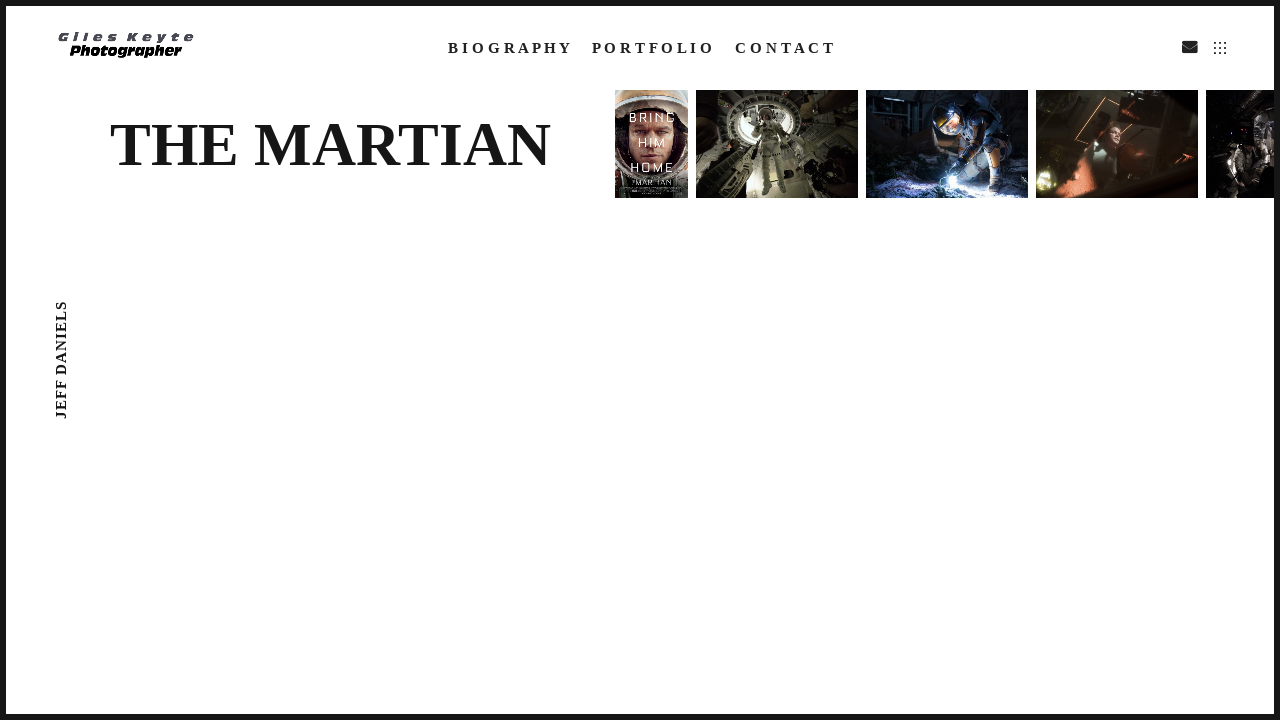

--- FILE ---
content_type: text/html; charset=UTF-8
request_url: https://www.gileskeyte.co.uk/project-tag/jeff-daniels/
body_size: 12195
content:
<!DOCTYPE html>
<html lang="en">
<head>
<meta charset="UTF-8">
<meta name="viewport" content="width=device-width, initial-scale=1, user-scalable=no">
<meta name="mobile-web-app-capable" content="yes">
<link rel="profile" href="http://gmpg.org/xfn/11">
<link rel="pingback" href="https://www.gileskeyte.co.uk/xmlrpc.php">

<title>Jeff Daniels &#8211; giles keyte</title>
<meta name='robots' content='max-image-preview:large' />
<link rel='dns-prefetch' href='//cdnjs.cloudflare.com' />
<link rel='dns-prefetch' href='//pxgcdn.com' />
<link rel='dns-prefetch' href='//s.w.org' />
<link rel="alternate" type="application/rss+xml" title="giles keyte &raquo; Feed" href="https://www.gileskeyte.co.uk/feed/" />
<link rel="alternate" type="application/rss+xml" title="giles keyte &raquo; Jeff Daniels Project Tag Feed" href="https://www.gileskeyte.co.uk/project-tag/jeff-daniels/feed/" />
<script type="text/javascript">
window._wpemojiSettings = {"baseUrl":"https:\/\/s.w.org\/images\/core\/emoji\/14.0.0\/72x72\/","ext":".png","svgUrl":"https:\/\/s.w.org\/images\/core\/emoji\/14.0.0\/svg\/","svgExt":".svg","source":{"concatemoji":"https:\/\/www.gileskeyte.co.uk\/wp-includes\/js\/wp-emoji-release.min.js?ver=6.0.2"}};
/*! This file is auto-generated */
!function(e,a,t){var n,r,o,i=a.createElement("canvas"),p=i.getContext&&i.getContext("2d");function s(e,t){var a=String.fromCharCode,e=(p.clearRect(0,0,i.width,i.height),p.fillText(a.apply(this,e),0,0),i.toDataURL());return p.clearRect(0,0,i.width,i.height),p.fillText(a.apply(this,t),0,0),e===i.toDataURL()}function c(e){var t=a.createElement("script");t.src=e,t.defer=t.type="text/javascript",a.getElementsByTagName("head")[0].appendChild(t)}for(o=Array("flag","emoji"),t.supports={everything:!0,everythingExceptFlag:!0},r=0;r<o.length;r++)t.supports[o[r]]=function(e){if(!p||!p.fillText)return!1;switch(p.textBaseline="top",p.font="600 32px Arial",e){case"flag":return s([127987,65039,8205,9895,65039],[127987,65039,8203,9895,65039])?!1:!s([55356,56826,55356,56819],[55356,56826,8203,55356,56819])&&!s([55356,57332,56128,56423,56128,56418,56128,56421,56128,56430,56128,56423,56128,56447],[55356,57332,8203,56128,56423,8203,56128,56418,8203,56128,56421,8203,56128,56430,8203,56128,56423,8203,56128,56447]);case"emoji":return!s([129777,127995,8205,129778,127999],[129777,127995,8203,129778,127999])}return!1}(o[r]),t.supports.everything=t.supports.everything&&t.supports[o[r]],"flag"!==o[r]&&(t.supports.everythingExceptFlag=t.supports.everythingExceptFlag&&t.supports[o[r]]);t.supports.everythingExceptFlag=t.supports.everythingExceptFlag&&!t.supports.flag,t.DOMReady=!1,t.readyCallback=function(){t.DOMReady=!0},t.supports.everything||(n=function(){t.readyCallback()},a.addEventListener?(a.addEventListener("DOMContentLoaded",n,!1),e.addEventListener("load",n,!1)):(e.attachEvent("onload",n),a.attachEvent("onreadystatechange",function(){"complete"===a.readyState&&t.readyCallback()})),(e=t.source||{}).concatemoji?c(e.concatemoji):e.wpemoji&&e.twemoji&&(c(e.twemoji),c(e.wpemoji)))}(window,document,window._wpemojiSettings);
</script>
<style type="text/css">
img.wp-smiley,
img.emoji {
	display: inline !important;
	border: none !important;
	box-shadow: none !important;
	height: 1em !important;
	width: 1em !important;
	margin: 0 0.07em !important;
	vertical-align: -0.1em !important;
	background: none !important;
	padding: 0 !important;
}
</style>
	<link rel='stylesheet' id='wp-block-library-css'  href='https://www.gileskeyte.co.uk/wp-includes/css/dist/block-library/style.min.css?ver=6.0.2' type='text/css' media='all' />
<style id='global-styles-inline-css' type='text/css'>
body{--wp--preset--color--black: #000000;--wp--preset--color--cyan-bluish-gray: #abb8c3;--wp--preset--color--white: #ffffff;--wp--preset--color--pale-pink: #f78da7;--wp--preset--color--vivid-red: #cf2e2e;--wp--preset--color--luminous-vivid-orange: #ff6900;--wp--preset--color--luminous-vivid-amber: #fcb900;--wp--preset--color--light-green-cyan: #7bdcb5;--wp--preset--color--vivid-green-cyan: #00d084;--wp--preset--color--pale-cyan-blue: #8ed1fc;--wp--preset--color--vivid-cyan-blue: #0693e3;--wp--preset--color--vivid-purple: #9b51e0;--wp--preset--gradient--vivid-cyan-blue-to-vivid-purple: linear-gradient(135deg,rgba(6,147,227,1) 0%,rgb(155,81,224) 100%);--wp--preset--gradient--light-green-cyan-to-vivid-green-cyan: linear-gradient(135deg,rgb(122,220,180) 0%,rgb(0,208,130) 100%);--wp--preset--gradient--luminous-vivid-amber-to-luminous-vivid-orange: linear-gradient(135deg,rgba(252,185,0,1) 0%,rgba(255,105,0,1) 100%);--wp--preset--gradient--luminous-vivid-orange-to-vivid-red: linear-gradient(135deg,rgba(255,105,0,1) 0%,rgb(207,46,46) 100%);--wp--preset--gradient--very-light-gray-to-cyan-bluish-gray: linear-gradient(135deg,rgb(238,238,238) 0%,rgb(169,184,195) 100%);--wp--preset--gradient--cool-to-warm-spectrum: linear-gradient(135deg,rgb(74,234,220) 0%,rgb(151,120,209) 20%,rgb(207,42,186) 40%,rgb(238,44,130) 60%,rgb(251,105,98) 80%,rgb(254,248,76) 100%);--wp--preset--gradient--blush-light-purple: linear-gradient(135deg,rgb(255,206,236) 0%,rgb(152,150,240) 100%);--wp--preset--gradient--blush-bordeaux: linear-gradient(135deg,rgb(254,205,165) 0%,rgb(254,45,45) 50%,rgb(107,0,62) 100%);--wp--preset--gradient--luminous-dusk: linear-gradient(135deg,rgb(255,203,112) 0%,rgb(199,81,192) 50%,rgb(65,88,208) 100%);--wp--preset--gradient--pale-ocean: linear-gradient(135deg,rgb(255,245,203) 0%,rgb(182,227,212) 50%,rgb(51,167,181) 100%);--wp--preset--gradient--electric-grass: linear-gradient(135deg,rgb(202,248,128) 0%,rgb(113,206,126) 100%);--wp--preset--gradient--midnight: linear-gradient(135deg,rgb(2,3,129) 0%,rgb(40,116,252) 100%);--wp--preset--duotone--dark-grayscale: url('#wp-duotone-dark-grayscale');--wp--preset--duotone--grayscale: url('#wp-duotone-grayscale');--wp--preset--duotone--purple-yellow: url('#wp-duotone-purple-yellow');--wp--preset--duotone--blue-red: url('#wp-duotone-blue-red');--wp--preset--duotone--midnight: url('#wp-duotone-midnight');--wp--preset--duotone--magenta-yellow: url('#wp-duotone-magenta-yellow');--wp--preset--duotone--purple-green: url('#wp-duotone-purple-green');--wp--preset--duotone--blue-orange: url('#wp-duotone-blue-orange');--wp--preset--font-size--small: 13px;--wp--preset--font-size--medium: 20px;--wp--preset--font-size--large: 36px;--wp--preset--font-size--x-large: 42px;}.has-black-color{color: var(--wp--preset--color--black) !important;}.has-cyan-bluish-gray-color{color: var(--wp--preset--color--cyan-bluish-gray) !important;}.has-white-color{color: var(--wp--preset--color--white) !important;}.has-pale-pink-color{color: var(--wp--preset--color--pale-pink) !important;}.has-vivid-red-color{color: var(--wp--preset--color--vivid-red) !important;}.has-luminous-vivid-orange-color{color: var(--wp--preset--color--luminous-vivid-orange) !important;}.has-luminous-vivid-amber-color{color: var(--wp--preset--color--luminous-vivid-amber) !important;}.has-light-green-cyan-color{color: var(--wp--preset--color--light-green-cyan) !important;}.has-vivid-green-cyan-color{color: var(--wp--preset--color--vivid-green-cyan) !important;}.has-pale-cyan-blue-color{color: var(--wp--preset--color--pale-cyan-blue) !important;}.has-vivid-cyan-blue-color{color: var(--wp--preset--color--vivid-cyan-blue) !important;}.has-vivid-purple-color{color: var(--wp--preset--color--vivid-purple) !important;}.has-black-background-color{background-color: var(--wp--preset--color--black) !important;}.has-cyan-bluish-gray-background-color{background-color: var(--wp--preset--color--cyan-bluish-gray) !important;}.has-white-background-color{background-color: var(--wp--preset--color--white) !important;}.has-pale-pink-background-color{background-color: var(--wp--preset--color--pale-pink) !important;}.has-vivid-red-background-color{background-color: var(--wp--preset--color--vivid-red) !important;}.has-luminous-vivid-orange-background-color{background-color: var(--wp--preset--color--luminous-vivid-orange) !important;}.has-luminous-vivid-amber-background-color{background-color: var(--wp--preset--color--luminous-vivid-amber) !important;}.has-light-green-cyan-background-color{background-color: var(--wp--preset--color--light-green-cyan) !important;}.has-vivid-green-cyan-background-color{background-color: var(--wp--preset--color--vivid-green-cyan) !important;}.has-pale-cyan-blue-background-color{background-color: var(--wp--preset--color--pale-cyan-blue) !important;}.has-vivid-cyan-blue-background-color{background-color: var(--wp--preset--color--vivid-cyan-blue) !important;}.has-vivid-purple-background-color{background-color: var(--wp--preset--color--vivid-purple) !important;}.has-black-border-color{border-color: var(--wp--preset--color--black) !important;}.has-cyan-bluish-gray-border-color{border-color: var(--wp--preset--color--cyan-bluish-gray) !important;}.has-white-border-color{border-color: var(--wp--preset--color--white) !important;}.has-pale-pink-border-color{border-color: var(--wp--preset--color--pale-pink) !important;}.has-vivid-red-border-color{border-color: var(--wp--preset--color--vivid-red) !important;}.has-luminous-vivid-orange-border-color{border-color: var(--wp--preset--color--luminous-vivid-orange) !important;}.has-luminous-vivid-amber-border-color{border-color: var(--wp--preset--color--luminous-vivid-amber) !important;}.has-light-green-cyan-border-color{border-color: var(--wp--preset--color--light-green-cyan) !important;}.has-vivid-green-cyan-border-color{border-color: var(--wp--preset--color--vivid-green-cyan) !important;}.has-pale-cyan-blue-border-color{border-color: var(--wp--preset--color--pale-cyan-blue) !important;}.has-vivid-cyan-blue-border-color{border-color: var(--wp--preset--color--vivid-cyan-blue) !important;}.has-vivid-purple-border-color{border-color: var(--wp--preset--color--vivid-purple) !important;}.has-vivid-cyan-blue-to-vivid-purple-gradient-background{background: var(--wp--preset--gradient--vivid-cyan-blue-to-vivid-purple) !important;}.has-light-green-cyan-to-vivid-green-cyan-gradient-background{background: var(--wp--preset--gradient--light-green-cyan-to-vivid-green-cyan) !important;}.has-luminous-vivid-amber-to-luminous-vivid-orange-gradient-background{background: var(--wp--preset--gradient--luminous-vivid-amber-to-luminous-vivid-orange) !important;}.has-luminous-vivid-orange-to-vivid-red-gradient-background{background: var(--wp--preset--gradient--luminous-vivid-orange-to-vivid-red) !important;}.has-very-light-gray-to-cyan-bluish-gray-gradient-background{background: var(--wp--preset--gradient--very-light-gray-to-cyan-bluish-gray) !important;}.has-cool-to-warm-spectrum-gradient-background{background: var(--wp--preset--gradient--cool-to-warm-spectrum) !important;}.has-blush-light-purple-gradient-background{background: var(--wp--preset--gradient--blush-light-purple) !important;}.has-blush-bordeaux-gradient-background{background: var(--wp--preset--gradient--blush-bordeaux) !important;}.has-luminous-dusk-gradient-background{background: var(--wp--preset--gradient--luminous-dusk) !important;}.has-pale-ocean-gradient-background{background: var(--wp--preset--gradient--pale-ocean) !important;}.has-electric-grass-gradient-background{background: var(--wp--preset--gradient--electric-grass) !important;}.has-midnight-gradient-background{background: var(--wp--preset--gradient--midnight) !important;}.has-small-font-size{font-size: var(--wp--preset--font-size--small) !important;}.has-medium-font-size{font-size: var(--wp--preset--font-size--medium) !important;}.has-large-font-size{font-size: var(--wp--preset--font-size--large) !important;}.has-x-large-font-size{font-size: var(--wp--preset--font-size--x-large) !important;}
</style>
<link rel='stylesheet' id='mediaelement-css'  href='https://www.gileskeyte.co.uk/wp-includes/js/mediaelement/mediaelementplayer-legacy.min.css?ver=4.2.16' type='text/css' media='all' />
<link rel='stylesheet' id='wp-mediaelement-css'  href='https://www.gileskeyte.co.uk/wp-includes/js/mediaelement/wp-mediaelement.min.css?ver=6.0.2' type='text/css' media='all' />
<link rel='stylesheet' id='timber-style-css'  href='https://www.gileskeyte.co.uk/wp-content/themes/timber/style.css?ver=1.9.3' type='text/css' media='all' />
<link rel='stylesheet' id='pixproof_inuit-css'  href='https://www.gileskeyte.co.uk/wp-content/plugins/pixproof/assets/css/inuit.css?ver=2.0.0' type='text/css' media='all' />
<link rel='stylesheet' id='pixproof_magnific-popup-css'  href='https://www.gileskeyte.co.uk/wp-content/plugins/pixproof/assets/css/mangnific-popup.css?ver=2.0.0' type='text/css' media='all' />
<script type='text/javascript' src='https://www.gileskeyte.co.uk/wp-includes/js/jquery/jquery.min.js?ver=3.6.0' id='jquery-core-js'></script>
<script type='text/javascript' src='https://www.gileskeyte.co.uk/wp-includes/js/jquery/jquery-migrate.min.js?ver=3.3.2' id='jquery-migrate-js'></script>
<script type='text/javascript' src='https://www.gileskeyte.co.uk/wp-content/themes/timber/assets/js/plugins/modernizr.min.js?ver=3.3.1' id='modernizr-js'></script>
<script type='text/javascript' src='//cdnjs.cloudflare.com/ajax/libs/gsap/1.18.5/TweenMax.min.js?ver=6.0.2' id='tween-max-js'></script>
<script type='text/javascript' src='//cdnjs.cloudflare.com/ajax/libs/gsap/1.18.5/plugins/ScrollToPlugin.min.js?ver=6.0.2' id='scroll-to-plugin-js'></script>
<script type='text/javascript' src='//pxgcdn.com/js/rs/9.5.7/index.js?ver=6.0.2' id='timber-rs-js'></script>
<script type='text/javascript' src='//pxgcdn.com/js/mixitup/2.1.11/index.js?ver=6.0.2' id='timber-mix-js'></script>
<link rel="https://api.w.org/" href="https://www.gileskeyte.co.uk/wp-json/" /><link rel="EditURI" type="application/rsd+xml" title="RSD" href="https://www.gileskeyte.co.uk/xmlrpc.php?rsd" />
<link rel="wlwmanifest" type="application/wlwmanifest+xml" href="https://www.gileskeyte.co.uk/wp-includes/wlwmanifest.xml" /> 
<meta name="generator" content="WordPress 6.0.2" />
			<style id="customify_output_style">
				h1, h2, h3, h4, h5, h6, .entry-title, .entry-title a,
 .page-template-default .entry-title,
 .page-no-featured-image .entry-title,
 .portfolio__title a { color: #171617; }
body { color: #222222; }
.caption, small, .site-footer--single { color: #9B9B9B; }
a, .filter__item, .toggle, .share-box,
 .tags-links a { color: #222222; }
body:after { border-color: #171617; }
h1, .site-title, h2, h4, h5{
		text-transform: uppercase;
}
.custom-logo-link img { max-height: 74px; }
.portfolio__item { margin-right: 10px; }
			</style>
			<style id="customify_fonts_output">
	
h1, h2, h3, h4, h5, h6, .entry-title, .entry-title a, .project-slide__content h1, .vertical-title span, .page-template-default .entry-title, .page-no-featured-image .entry-title, .portfolio__title a {
font-family: Mukta;
}


body {
font-family: Mukta;
}


.caption, small {
font-family: "Libre Baskerville";
}


.main-navigation {
font-family: Mukta;
}

</style>
					<style type="text/css" id="wp-custom-css">
			.nav--main [class*="current-menu-"] > a:before,
.filter__item.active:before {
    background-image:none !important;
}
p a, li a {
background-size: 0;
}
.entry-header .entry-title {
    display: none;
}
.wpview-error {
  padding: 60px;
}
.wpview-error .dashicons {
  width: 70px;
  height: auto;
}
.wpview-error .dashicons-format-gallery {
  font-size: 70px;
}
.wpview-error .dashicons-format-gallery:before {
  content: "f233";
}
.wpview-error .dashicons.dashicons-format-gallery:after {
  content: '';
  display: inline-block;
  position: relative;
  top: -8px;
  text-align: center;
  font-family: 'Open Sans', sans-serif;
  font-size: 12px;
  color: #333;
}
.wpview-error p {
  display: none;
}
h1.site-title {
    text-transform: lowercase;
}
h1.site-title div.title-name {
    color: #000;
    font-size: 20px;
    font-family: Futura, Arial;
}
h1.site-title div.title-photog {
    color: #999;
    font-size: 16px;
    font-family: Arial;
    letter-spacing: 5.2px;
}   
.site-branding {
  flex-basis: 15%;
}
 
.site-logo-link img {
  height: 40px;
}
 
site-logo-link img {
  width: 80%;

}
.custom-logo-link img {
    max-height: 200px;
}
		</style>
		<style id="wpforms-css-vars-root">
				:root {
					--wpforms-field-border-radius: 3px;
--wpforms-field-background-color: #ffffff;
--wpforms-field-border-color: rgba( 0, 0, 0, 0.25 );
--wpforms-field-text-color: rgba( 0, 0, 0, 0.7 );
--wpforms-label-color: rgba( 0, 0, 0, 0.85 );
--wpforms-label-sublabel-color: rgba( 0, 0, 0, 0.55 );
--wpforms-label-error-color: #d63637;
--wpforms-button-border-radius: 3px;
--wpforms-button-background-color: #066aab;
--wpforms-button-text-color: #ffffff;
--wpforms-page-break-color: #066aab;
--wpforms-field-size-input-height: 43px;
--wpforms-field-size-input-spacing: 15px;
--wpforms-field-size-font-size: 16px;
--wpforms-field-size-line-height: 19px;
--wpforms-field-size-padding-h: 14px;
--wpforms-field-size-checkbox-size: 16px;
--wpforms-field-size-sublabel-spacing: 5px;
--wpforms-field-size-icon-size: 1;
--wpforms-label-size-font-size: 16px;
--wpforms-label-size-line-height: 19px;
--wpforms-label-size-sublabel-font-size: 14px;
--wpforms-label-size-sublabel-line-height: 17px;
--wpforms-button-size-font-size: 17px;
--wpforms-button-size-height: 41px;
--wpforms-button-size-padding-h: 15px;
--wpforms-button-size-margin-top: 10px;

				}
			</style></head>

<body class="archive tax-jetpack-portfolio-tag term-jeff-daniels term-10 wp-custom-logo"  data-first-letter="g">
<svg xmlns="http://www.w3.org/2000/svg" viewBox="0 0 0 0" width="0" height="0" focusable="false" role="none" style="visibility: hidden; position: absolute; left: -9999px; overflow: hidden;" ><defs><filter id="wp-duotone-dark-grayscale"><feColorMatrix color-interpolation-filters="sRGB" type="matrix" values=" .299 .587 .114 0 0 .299 .587 .114 0 0 .299 .587 .114 0 0 .299 .587 .114 0 0 " /><feComponentTransfer color-interpolation-filters="sRGB" ><feFuncR type="table" tableValues="0 0.49803921568627" /><feFuncG type="table" tableValues="0 0.49803921568627" /><feFuncB type="table" tableValues="0 0.49803921568627" /><feFuncA type="table" tableValues="1 1" /></feComponentTransfer><feComposite in2="SourceGraphic" operator="in" /></filter></defs></svg><svg xmlns="http://www.w3.org/2000/svg" viewBox="0 0 0 0" width="0" height="0" focusable="false" role="none" style="visibility: hidden; position: absolute; left: -9999px; overflow: hidden;" ><defs><filter id="wp-duotone-grayscale"><feColorMatrix color-interpolation-filters="sRGB" type="matrix" values=" .299 .587 .114 0 0 .299 .587 .114 0 0 .299 .587 .114 0 0 .299 .587 .114 0 0 " /><feComponentTransfer color-interpolation-filters="sRGB" ><feFuncR type="table" tableValues="0 1" /><feFuncG type="table" tableValues="0 1" /><feFuncB type="table" tableValues="0 1" /><feFuncA type="table" tableValues="1 1" /></feComponentTransfer><feComposite in2="SourceGraphic" operator="in" /></filter></defs></svg><svg xmlns="http://www.w3.org/2000/svg" viewBox="0 0 0 0" width="0" height="0" focusable="false" role="none" style="visibility: hidden; position: absolute; left: -9999px; overflow: hidden;" ><defs><filter id="wp-duotone-purple-yellow"><feColorMatrix color-interpolation-filters="sRGB" type="matrix" values=" .299 .587 .114 0 0 .299 .587 .114 0 0 .299 .587 .114 0 0 .299 .587 .114 0 0 " /><feComponentTransfer color-interpolation-filters="sRGB" ><feFuncR type="table" tableValues="0.54901960784314 0.98823529411765" /><feFuncG type="table" tableValues="0 1" /><feFuncB type="table" tableValues="0.71764705882353 0.25490196078431" /><feFuncA type="table" tableValues="1 1" /></feComponentTransfer><feComposite in2="SourceGraphic" operator="in" /></filter></defs></svg><svg xmlns="http://www.w3.org/2000/svg" viewBox="0 0 0 0" width="0" height="0" focusable="false" role="none" style="visibility: hidden; position: absolute; left: -9999px; overflow: hidden;" ><defs><filter id="wp-duotone-blue-red"><feColorMatrix color-interpolation-filters="sRGB" type="matrix" values=" .299 .587 .114 0 0 .299 .587 .114 0 0 .299 .587 .114 0 0 .299 .587 .114 0 0 " /><feComponentTransfer color-interpolation-filters="sRGB" ><feFuncR type="table" tableValues="0 1" /><feFuncG type="table" tableValues="0 0.27843137254902" /><feFuncB type="table" tableValues="0.5921568627451 0.27843137254902" /><feFuncA type="table" tableValues="1 1" /></feComponentTransfer><feComposite in2="SourceGraphic" operator="in" /></filter></defs></svg><svg xmlns="http://www.w3.org/2000/svg" viewBox="0 0 0 0" width="0" height="0" focusable="false" role="none" style="visibility: hidden; position: absolute; left: -9999px; overflow: hidden;" ><defs><filter id="wp-duotone-midnight"><feColorMatrix color-interpolation-filters="sRGB" type="matrix" values=" .299 .587 .114 0 0 .299 .587 .114 0 0 .299 .587 .114 0 0 .299 .587 .114 0 0 " /><feComponentTransfer color-interpolation-filters="sRGB" ><feFuncR type="table" tableValues="0 0" /><feFuncG type="table" tableValues="0 0.64705882352941" /><feFuncB type="table" tableValues="0 1" /><feFuncA type="table" tableValues="1 1" /></feComponentTransfer><feComposite in2="SourceGraphic" operator="in" /></filter></defs></svg><svg xmlns="http://www.w3.org/2000/svg" viewBox="0 0 0 0" width="0" height="0" focusable="false" role="none" style="visibility: hidden; position: absolute; left: -9999px; overflow: hidden;" ><defs><filter id="wp-duotone-magenta-yellow"><feColorMatrix color-interpolation-filters="sRGB" type="matrix" values=" .299 .587 .114 0 0 .299 .587 .114 0 0 .299 .587 .114 0 0 .299 .587 .114 0 0 " /><feComponentTransfer color-interpolation-filters="sRGB" ><feFuncR type="table" tableValues="0.78039215686275 1" /><feFuncG type="table" tableValues="0 0.94901960784314" /><feFuncB type="table" tableValues="0.35294117647059 0.47058823529412" /><feFuncA type="table" tableValues="1 1" /></feComponentTransfer><feComposite in2="SourceGraphic" operator="in" /></filter></defs></svg><svg xmlns="http://www.w3.org/2000/svg" viewBox="0 0 0 0" width="0" height="0" focusable="false" role="none" style="visibility: hidden; position: absolute; left: -9999px; overflow: hidden;" ><defs><filter id="wp-duotone-purple-green"><feColorMatrix color-interpolation-filters="sRGB" type="matrix" values=" .299 .587 .114 0 0 .299 .587 .114 0 0 .299 .587 .114 0 0 .299 .587 .114 0 0 " /><feComponentTransfer color-interpolation-filters="sRGB" ><feFuncR type="table" tableValues="0.65098039215686 0.40392156862745" /><feFuncG type="table" tableValues="0 1" /><feFuncB type="table" tableValues="0.44705882352941 0.4" /><feFuncA type="table" tableValues="1 1" /></feComponentTransfer><feComposite in2="SourceGraphic" operator="in" /></filter></defs></svg><svg xmlns="http://www.w3.org/2000/svg" viewBox="0 0 0 0" width="0" height="0" focusable="false" role="none" style="visibility: hidden; position: absolute; left: -9999px; overflow: hidden;" ><defs><filter id="wp-duotone-blue-orange"><feColorMatrix color-interpolation-filters="sRGB" type="matrix" values=" .299 .587 .114 0 0 .299 .587 .114 0 0 .299 .587 .114 0 0 .299 .587 .114 0 0 " /><feComponentTransfer color-interpolation-filters="sRGB" ><feFuncR type="table" tableValues="0.098039215686275 1" /><feFuncG type="table" tableValues="0 0.66274509803922" /><feFuncB type="table" tableValues="0.84705882352941 0.41960784313725" /><feFuncA type="table" tableValues="1 1" /></feComponentTransfer><feComposite in2="SourceGraphic" operator="in" /></filter></defs></svg>
<header id="masthead" class="site-header">
	<div class="bar--fixed">

	<div class="site-branding">

		<a href="https://www.gileskeyte.co.uk/" class="custom-logo-link" rel="home"><img width="402" height="97" src="https://www.gileskeyte.co.uk/wp-content/uploads/2020/02/cropped-GK_Logo_Feb2020-3.png" class="custom-logo" alt="giles keyte" srcset="https://www.gileskeyte.co.uk/wp-content/uploads/2020/02/cropped-GK_Logo_Feb2020-3.png 402w, https://www.gileskeyte.co.uk/wp-content/uploads/2020/02/cropped-GK_Logo_Feb2020-3-300x72.png 300w, https://www.gileskeyte.co.uk/wp-content/uploads/2020/02/cropped-GK_Logo_Feb2020-3-400x97.png 400w" sizes="(max-width: 402px) 100vw, 402px" /></a>		<p class="site-description">photographer</p>
	</div><!-- .site-branding -->

	<nav id="site-navigation" class="main-navigation djax-updatable">
		<div class="menu-main-container"><ul id="primary-menu" class="nav nav--main"><li id="menu-item-544" class="menu-item menu-item-type-post_type menu-item-object-page menu-item-544"><a href="https://www.gileskeyte.co.uk/bio/">b i o g r a p h y</a></li>
<li id="menu-item-603" class="menu-item menu-item-type-post_type menu-item-object-page menu-item-603"><a href="https://www.gileskeyte.co.uk/portfolio/">p o r t f o l i o</a></li>
<li id="menu-item-602" class="menu-item menu-item-type-post_type menu-item-object-page menu-item-602"><a href="https://www.gileskeyte.co.uk/contact/">c o n t a c t</a></li>
</ul></div>	</nav><!-- #site-navigation -->

	<nav class="social-navigation">
		<div class="menu-contact-container"><ul id="social-menu" class="nav nav--main nav--social"><li id="menu-item-545" class="menu-item menu-item-type-custom menu-item-object-custom menu-item-545"><a href="mailto:gileskeyte@mac.com">Menu Item</a></li>
</ul></div>						<button class="toggle  js-overlay-trigger"><svg viewBox="0 0 19 19" version="1.1" xmlns="http://www.w3.org/2000/svg" xmlns:xlink="http://www.w3.org/1999/xlink">
	<g stroke="none" stroke-width="1" fill="currentColor" fill-rule="evenodd">
		<rect x="16" y="16" width="3" height="3" rx="1"></rect>
		<rect x="8" y="16" width="3" height="3" rx="1"></rect>
		<rect x="0" y="16" width="3" height="3" rx="1"></rect>
		<rect x="16" y="8" width="3" height="3" rx="1"></rect>
		<rect x="8" y="8" width="3" height="3" rx="1"></rect>
		<rect x="0" y="8" width="3" height="3" rx="1"></rect>
		<rect x="16" y="0" width="3" height="3" rx="1"></rect>
		<rect x="8" y="0" width="3" height="3" rx="1"></rect>
		<rect x="0" y="0" width="3" height="3" rx="1"></rect>
	</g>
</svg>
</button>
			</nav>

	</div>

</header><!-- #masthead -->

<button class="js-nav-toggle  nav-toggle"><i class="icon icon-bars"></i></button>


<div id="page">
	<a class="skip-link screen-reader-text" href="#content">Skip to content</a>
	<div id="djaxContainer" class="hfeed site djax-updatable">
		<div class="mobile-header">
			<a href="https://www.gileskeyte.co.uk/" class="custom-logo-link" rel="home"><img width="402" height="97" src="https://www.gileskeyte.co.uk/wp-content/uploads/2020/02/cropped-GK_Logo_Feb2020-3.png" class="custom-logo" alt="giles keyte" srcset="https://www.gileskeyte.co.uk/wp-content/uploads/2020/02/cropped-GK_Logo_Feb2020-3.png 402w, https://www.gileskeyte.co.uk/wp-content/uploads/2020/02/cropped-GK_Logo_Feb2020-3-300x72.png 300w, https://www.gileskeyte.co.uk/wp-content/uploads/2020/02/cropped-GK_Logo_Feb2020-3-400x97.png 400w" sizes="(max-width: 402px) 100vw, 402px" /></a>			<button class="toggle  toggle--mobile  js-overlay-trigger"><svg viewBox="0 0 19 19" version="1.1" xmlns="http://www.w3.org/2000/svg" xmlns:xlink="http://www.w3.org/1999/xlink">
	<g stroke="none" stroke-width="1" fill="currentColor" fill-rule="evenodd">
		<rect x="16" y="16" width="3" height="3" rx="1"></rect>
		<rect x="8" y="16" width="3" height="3" rx="1"></rect>
		<rect x="0" y="16" width="3" height="3" rx="1"></rect>
		<rect x="16" y="8" width="3" height="3" rx="1"></rect>
		<rect x="8" y="8" width="3" height="3" rx="1"></rect>
		<rect x="0" y="8" width="3" height="3" rx="1"></rect>
		<rect x="16" y="0" width="3" height="3" rx="1"></rect>
		<rect x="8" y="0" width="3" height="3" rx="1"></rect>
		<rect x="0" y="0" width="3" height="3" rx="1"></rect>
	</g>
</svg>
</button>
					</div>

<div class="site-header  site-header--placeholder"></div>
<div class="site-container">
    <div class="site-content  portfolio-archive  portfolio-category">
                <div class="site-sidebar  site-sidebar--archive">
            <h1 class="site-sidebar__content  site-sidebar__text">Jeff Daniels</h1>
        </div>
        <div class="portfolio-wrapper"  data-taxonomy="jetpack-portfolio-tag" data-termid="10">
        <article id="post-68" class="post-68 jetpack-portfolio type-jetpack-portfolio status-publish has-post-thumbnail hentry jetpack-portfolio-tag-20th-century-fox jetpack-portfolio-tag-andy-weir jetpack-portfolio-tag-behind-the-scenes jetpack-portfolio-tag-benedict-wong jetpack-portfolio-tag-chiwetel-ejiofor jetpack-portfolio-tag-donald-glover jetpack-portfolio-tag-drew-goddard jetpack-portfolio-tag-gallery jetpack-portfolio-tag-jeff-daniels jetpack-portfolio-tag-jessica-chastain jetpack-portfolio-tag-kate-mara jetpack-portfolio-tag-kristin-wiig jetpack-portfolio-tag-mackenzie-davis jetpack-portfolio-tag-matt-damon jetpack-portfolio-tag-michael-pena jetpack-portfolio-tag-movie-poster jetpack-portfolio-tag-on-set-photographer jetpack-portfolio-tag-photographer jetpack-portfolio-tag-ridley-scott jetpack-portfolio-tag-sean-bean jetpack-portfolio-tag-smpsp jetpack-portfolio-tag-the-martian jetpack-portfolio-tag-unit-photographer portfolio  portfolio--grid  portfolio--project  portfolio--visible  js-portfolio">

		<div class="portfolio__header">

		
		<h2 class="portfolio__title h1">
			<a href="https://www.gileskeyte.co.uk/portfolio/the-martian/" class="block-link" title="Permalink to The Martian" rel="bookmark">
				The Martian			</a>
		</h2>
	</div>

	<a href="https://www.gileskeyte.co.uk/portfolio/the-martian/" class="portfolio__link-wrap  block-link" title="Permalink to The Martian" rel="bookmark">
		<div class="portfolio__item js-placeholder js-portfolio-item  proof-photo "
			data-srcsmall="https://www.gileskeyte.co.uk/wp-content/uploads/2016/03/TheMartian_VerAPoster_sRGB-copy-copy-400x593.jpg"
			data-srclarge="https://www.gileskeyte.co.uk/wp-content/uploads/2016/03/TheMartian_VerAPoster_sRGB-copy-copy.jpg"
			data-srcfull="https://www.gileskeyte.co.uk/wp-content/uploads/2016/03/TheMartian_VerAPoster_sRGB-copy-copy.jpg"
			id="3315"
			data-attachment_id="3315"
			data-alt=""
			data-caption=""
			data-description=""
			data-exif="[]"
			data-width="876"
			data-height="1298">

			<div class="spinner">
			    <span class="spinner__side side--left"><span class="spinner__fill"></span></span>
			    <span class="spinner__side side--right"><span class="spinner__fill"></span></span>
			</div>

			<div class="proof__overlay">
				<button class="proof-btn  proof-btn--thumbs  js-thumbs"></button>
				<button class="proof-btn  proof-btn--zoom  js-zoom"></button>
				<button data-photoid="3315" class="proof-btn  proof-btn--plus  js-plus  select-action"></button>
				<button data-photoid="3315" class="proof-btn  proof-btn--minus  js-plus  select-action"></button>
			</div>
			<div class="proof__selected"></div>

			<noscript>
				<img src="https://www.gileskeyte.co.uk/wp-content/uploads/2016/03/TheMartian_VerAPoster_sRGB-copy-copy-400x593.jpg" alt="" width="400" height="593">
			</noscript>
		</div><!-- .portfolio__item -->
<div class="portfolio__item js-placeholder js-portfolio-item  proof-photo "
			data-srcsmall="https://www.gileskeyte.co.uk/wp-content/uploads/2016/03/DF-17825_R-400x267.jpg"
			data-srclarge="https://www.gileskeyte.co.uk/wp-content/uploads/2016/03/DF-17825_R-1920x1280.jpg"
			data-srcfull="https://www.gileskeyte.co.uk/wp-content/uploads/2016/03/DF-17825_R.jpg"
			id="3304"
			data-attachment_id="3304"
			data-alt=""
			data-caption=""
			data-description=""
			data-exif="{&quot;camera&quot;:&quot;Canon EOS 5D Mark III&quot;,&quot;aperture&quot;:&quot;&#402;\/4&quot;,&quot;focal&quot;:&quot;16mm&quot;,&quot;exposure&quot;:&quot;1\/1000&quot;,&quot;iso&quot;:&quot;4000&quot;}"
			data-width="2048"
			data-height="1365">

			<div class="spinner">
			    <span class="spinner__side side--left"><span class="spinner__fill"></span></span>
			    <span class="spinner__side side--right"><span class="spinner__fill"></span></span>
			</div>

			<div class="proof__overlay">
				<button class="proof-btn  proof-btn--thumbs  js-thumbs"></button>
				<button class="proof-btn  proof-btn--zoom  js-zoom"></button>
				<button data-photoid="3304" class="proof-btn  proof-btn--plus  js-plus  select-action"></button>
				<button data-photoid="3304" class="proof-btn  proof-btn--minus  js-plus  select-action"></button>
			</div>
			<div class="proof__selected"></div>

			<noscript>
				<img src="https://www.gileskeyte.co.uk/wp-content/uploads/2016/03/DF-17825_R-400x267.jpg" alt="" width="400" height="267">
			</noscript>
		</div><!-- .portfolio__item -->
<div class="portfolio__item js-placeholder js-portfolio-item  proof-photo "
			data-srcsmall="https://www.gileskeyte.co.uk/wp-content/uploads/2016/03/DF-07708-400x267.jpg"
			data-srclarge="https://www.gileskeyte.co.uk/wp-content/uploads/2016/03/DF-07708.jpg"
			data-srcfull="https://www.gileskeyte.co.uk/wp-content/uploads/2016/03/DF-07708.jpg"
			id="3583"
			data-attachment_id="3583"
			data-alt=""
			data-caption=""
			data-description=""
			data-exif="{&quot;camera&quot;:&quot;Canon EOS 5D Mark III&quot;,&quot;aperture&quot;:&quot;&#402;\/3.5&quot;,&quot;focal&quot;:&quot;65mm&quot;,&quot;exposure&quot;:&quot;1\/250&quot;,&quot;iso&quot;:&quot;4000&quot;}"
			data-width="1638"
			data-height="1092">

			<div class="spinner">
			    <span class="spinner__side side--left"><span class="spinner__fill"></span></span>
			    <span class="spinner__side side--right"><span class="spinner__fill"></span></span>
			</div>

			<div class="proof__overlay">
				<button class="proof-btn  proof-btn--thumbs  js-thumbs"></button>
				<button class="proof-btn  proof-btn--zoom  js-zoom"></button>
				<button data-photoid="3583" class="proof-btn  proof-btn--plus  js-plus  select-action"></button>
				<button data-photoid="3583" class="proof-btn  proof-btn--minus  js-plus  select-action"></button>
			</div>
			<div class="proof__selected"></div>

			<noscript>
				<img src="https://www.gileskeyte.co.uk/wp-content/uploads/2016/03/DF-07708-400x267.jpg" alt="" width="400" height="267">
			</noscript>
		</div><!-- .portfolio__item -->
<div class="portfolio__item js-placeholder js-portfolio-item  proof-photo "
			data-srcsmall="https://www.gileskeyte.co.uk/wp-content/uploads/2016/03/DF-07219_R-400x267.jpg"
			data-srclarge="https://www.gileskeyte.co.uk/wp-content/uploads/2016/03/DF-07219_R-1920x1280.jpg"
			data-srcfull="https://www.gileskeyte.co.uk/wp-content/uploads/2016/03/DF-07219_R.jpg"
			id="3293"
			data-attachment_id="3293"
			data-alt=""
			data-caption=""
			data-description=""
			data-exif="{&quot;camera&quot;:&quot;Canon EOS 5D Mark III&quot;,&quot;aperture&quot;:&quot;&#402;\/4.5&quot;,&quot;focal&quot;:&quot;33mm&quot;,&quot;exposure&quot;:&quot;1\/500&quot;,&quot;iso&quot;:&quot;1000&quot;}"
			data-width="2048"
			data-height="1365">

			<div class="spinner">
			    <span class="spinner__side side--left"><span class="spinner__fill"></span></span>
			    <span class="spinner__side side--right"><span class="spinner__fill"></span></span>
			</div>

			<div class="proof__overlay">
				<button class="proof-btn  proof-btn--thumbs  js-thumbs"></button>
				<button class="proof-btn  proof-btn--zoom  js-zoom"></button>
				<button data-photoid="3293" class="proof-btn  proof-btn--plus  js-plus  select-action"></button>
				<button data-photoid="3293" class="proof-btn  proof-btn--minus  js-plus  select-action"></button>
			</div>
			<div class="proof__selected"></div>

			<noscript>
				<img src="https://www.gileskeyte.co.uk/wp-content/uploads/2016/03/DF-07219_R-400x267.jpg" alt="" width="400" height="267">
			</noscript>
		</div><!-- .portfolio__item -->
<div class="portfolio__item js-placeholder js-portfolio-item  proof-photo "
			data-srcsmall="https://www.gileskeyte.co.uk/wp-content/uploads/2016/03/DF-09100_R-400x267.jpg"
			data-srclarge="https://www.gileskeyte.co.uk/wp-content/uploads/2016/03/DF-09100_R-1920x1280.jpg"
			data-srcfull="https://www.gileskeyte.co.uk/wp-content/uploads/2016/03/DF-09100_R.jpg"
			id="3294"
			data-attachment_id="3294"
			data-alt=""
			data-caption=""
			data-description=""
			data-exif="{&quot;camera&quot;:&quot;Canon EOS 5D Mark III&quot;,&quot;aperture&quot;:&quot;&#402;\/3.5&quot;,&quot;focal&quot;:&quot;24mm&quot;,&quot;exposure&quot;:&quot;1\/250&quot;,&quot;iso&quot;:&quot;5000&quot;}"
			data-width="2048"
			data-height="1365">

			<div class="spinner">
			    <span class="spinner__side side--left"><span class="spinner__fill"></span></span>
			    <span class="spinner__side side--right"><span class="spinner__fill"></span></span>
			</div>

			<div class="proof__overlay">
				<button class="proof-btn  proof-btn--thumbs  js-thumbs"></button>
				<button class="proof-btn  proof-btn--zoom  js-zoom"></button>
				<button data-photoid="3294" class="proof-btn  proof-btn--plus  js-plus  select-action"></button>
				<button data-photoid="3294" class="proof-btn  proof-btn--minus  js-plus  select-action"></button>
			</div>
			<div class="proof__selected"></div>

			<noscript>
				<img src="https://www.gileskeyte.co.uk/wp-content/uploads/2016/03/DF-09100_R-400x267.jpg" alt="" width="400" height="267">
			</noscript>
		</div><!-- .portfolio__item -->
<div class="portfolio__item js-placeholder js-portfolio-item  proof-photo "
			data-srcsmall="https://www.gileskeyte.co.uk/wp-content/uploads/2016/03/DF-11128_R-400x267.jpg"
			data-srclarge="https://www.gileskeyte.co.uk/wp-content/uploads/2016/03/DF-11128_R-1920x1280.jpg"
			data-srcfull="https://www.gileskeyte.co.uk/wp-content/uploads/2016/03/DF-11128_R.jpg"
			id="3298"
			data-attachment_id="3298"
			data-alt=""
			data-caption=""
			data-description=""
			data-exif="{&quot;camera&quot;:&quot;Canon EOS 5D Mark III&quot;,&quot;aperture&quot;:&quot;&#402;\/3.5&quot;,&quot;focal&quot;:&quot;98mm&quot;,&quot;exposure&quot;:&quot;1\/125&quot;,&quot;iso&quot;:&quot;2000&quot;}"
			data-width="2048"
			data-height="1365">

			<div class="spinner">
			    <span class="spinner__side side--left"><span class="spinner__fill"></span></span>
			    <span class="spinner__side side--right"><span class="spinner__fill"></span></span>
			</div>

			<div class="proof__overlay">
				<button class="proof-btn  proof-btn--thumbs  js-thumbs"></button>
				<button class="proof-btn  proof-btn--zoom  js-zoom"></button>
				<button data-photoid="3298" class="proof-btn  proof-btn--plus  js-plus  select-action"></button>
				<button data-photoid="3298" class="proof-btn  proof-btn--minus  js-plus  select-action"></button>
			</div>
			<div class="proof__selected"></div>

			<noscript>
				<img src="https://www.gileskeyte.co.uk/wp-content/uploads/2016/03/DF-11128_R-400x267.jpg" alt="" width="400" height="267">
			</noscript>
		</div><!-- .portfolio__item -->
<div class="portfolio__item js-placeholder js-portfolio-item  proof-photo "
			data-srcsmall="https://www.gileskeyte.co.uk/wp-content/uploads/2016/03/DF-09539-400x267.jpg"
			data-srclarge="https://www.gileskeyte.co.uk/wp-content/uploads/2016/03/DF-09539-1920x1280.jpg"
			data-srcfull="https://www.gileskeyte.co.uk/wp-content/uploads/2016/03/DF-09539.jpg"
			id="3296"
			data-attachment_id="3296"
			data-alt=""
			data-caption=""
			data-description=""
			data-exif="{&quot;camera&quot;:&quot;Canon EOS 5D Mark III&quot;,&quot;aperture&quot;:&quot;&#402;\/3.5&quot;,&quot;focal&quot;:&quot;55mm&quot;,&quot;exposure&quot;:&quot;1\/500&quot;,&quot;iso&quot;:&quot;2000&quot;}"
			data-width="2048"
			data-height="1365">

			<div class="spinner">
			    <span class="spinner__side side--left"><span class="spinner__fill"></span></span>
			    <span class="spinner__side side--right"><span class="spinner__fill"></span></span>
			</div>

			<div class="proof__overlay">
				<button class="proof-btn  proof-btn--thumbs  js-thumbs"></button>
				<button class="proof-btn  proof-btn--zoom  js-zoom"></button>
				<button data-photoid="3296" class="proof-btn  proof-btn--plus  js-plus  select-action"></button>
				<button data-photoid="3296" class="proof-btn  proof-btn--minus  js-plus  select-action"></button>
			</div>
			<div class="proof__selected"></div>

			<noscript>
				<img src="https://www.gileskeyte.co.uk/wp-content/uploads/2016/03/DF-09539-400x267.jpg" alt="" width="400" height="267">
			</noscript>
		</div><!-- .portfolio__item -->
<div class="portfolio__item js-placeholder js-portfolio-item  proof-photo "
			data-srcsmall="https://www.gileskeyte.co.uk/wp-content/uploads/2016/03/DF-10359-copy-400x267.jpg"
			data-srclarge="https://www.gileskeyte.co.uk/wp-content/uploads/2016/03/DF-10359-copy.jpg"
			data-srcfull="https://www.gileskeyte.co.uk/wp-content/uploads/2016/03/DF-10359-copy.jpg"
			id="3496"
			data-attachment_id="3496"
			data-alt=""
			data-caption=""
			data-description=""
			data-exif="{&quot;camera&quot;:&quot;Canon EOS 5D Mark III&quot;,&quot;aperture&quot;:&quot;&#402;\/2.8&quot;,&quot;focal&quot;:&quot;35mm&quot;,&quot;exposure&quot;:&quot;1\/500&quot;,&quot;iso&quot;:&quot;3200&quot;}"
			data-width="1536"
			data-height="1024">

			<div class="spinner">
			    <span class="spinner__side side--left"><span class="spinner__fill"></span></span>
			    <span class="spinner__side side--right"><span class="spinner__fill"></span></span>
			</div>

			<div class="proof__overlay">
				<button class="proof-btn  proof-btn--thumbs  js-thumbs"></button>
				<button class="proof-btn  proof-btn--zoom  js-zoom"></button>
				<button data-photoid="3496" class="proof-btn  proof-btn--plus  js-plus  select-action"></button>
				<button data-photoid="3496" class="proof-btn  proof-btn--minus  js-plus  select-action"></button>
			</div>
			<div class="proof__selected"></div>

			<noscript>
				<img src="https://www.gileskeyte.co.uk/wp-content/uploads/2016/03/DF-10359-copy-400x267.jpg" alt="" width="400" height="267">
			</noscript>
		</div><!-- .portfolio__item -->
<div class="portfolio__item js-placeholder js-portfolio-item  proof-photo "
			data-srcsmall="https://www.gileskeyte.co.uk/wp-content/uploads/2016/03/DF-10795_R-400x267.jpg"
			data-srclarge="https://www.gileskeyte.co.uk/wp-content/uploads/2016/03/DF-10795_R-1920x1280.jpg"
			data-srcfull="https://www.gileskeyte.co.uk/wp-content/uploads/2016/03/DF-10795_R.jpg"
			id="3297"
			data-attachment_id="3297"
			data-alt=""
			data-caption=""
			data-description=""
			data-exif="{&quot;camera&quot;:&quot;Canon EOS 5D Mark III&quot;,&quot;aperture&quot;:&quot;&#402;\/3.5&quot;,&quot;focal&quot;:&quot;30mm&quot;,&quot;exposure&quot;:&quot;1\/250&quot;,&quot;iso&quot;:&quot;4000&quot;}"
			data-width="2048"
			data-height="1365">

			<div class="spinner">
			    <span class="spinner__side side--left"><span class="spinner__fill"></span></span>
			    <span class="spinner__side side--right"><span class="spinner__fill"></span></span>
			</div>

			<div class="proof__overlay">
				<button class="proof-btn  proof-btn--thumbs  js-thumbs"></button>
				<button class="proof-btn  proof-btn--zoom  js-zoom"></button>
				<button data-photoid="3297" class="proof-btn  proof-btn--plus  js-plus  select-action"></button>
				<button data-photoid="3297" class="proof-btn  proof-btn--minus  js-plus  select-action"></button>
			</div>
			<div class="proof__selected"></div>

			<noscript>
				<img src="https://www.gileskeyte.co.uk/wp-content/uploads/2016/03/DF-10795_R-400x267.jpg" alt="" width="400" height="267">
			</noscript>
		</div><!-- .portfolio__item -->
<div class="portfolio__item js-placeholder js-portfolio-item  proof-photo "
			data-srcsmall="https://www.gileskeyte.co.uk/wp-content/uploads/2016/03/DF-09466_R-400x267.jpg"
			data-srclarge="https://www.gileskeyte.co.uk/wp-content/uploads/2016/03/DF-09466_R-1920x1280.jpg"
			data-srcfull="https://www.gileskeyte.co.uk/wp-content/uploads/2016/03/DF-09466_R.jpg"
			id="3295"
			data-attachment_id="3295"
			data-alt=""
			data-caption=""
			data-description=""
			data-exif="{&quot;camera&quot;:&quot;Canon EOS 5D Mark III&quot;,&quot;aperture&quot;:&quot;&#402;\/3.5&quot;,&quot;focal&quot;:&quot;50mm&quot;,&quot;exposure&quot;:&quot;1\/500&quot;,&quot;iso&quot;:&quot;2500&quot;}"
			data-width="2048"
			data-height="1365">

			<div class="spinner">
			    <span class="spinner__side side--left"><span class="spinner__fill"></span></span>
			    <span class="spinner__side side--right"><span class="spinner__fill"></span></span>
			</div>

			<div class="proof__overlay">
				<button class="proof-btn  proof-btn--thumbs  js-thumbs"></button>
				<button class="proof-btn  proof-btn--zoom  js-zoom"></button>
				<button data-photoid="3295" class="proof-btn  proof-btn--plus  js-plus  select-action"></button>
				<button data-photoid="3295" class="proof-btn  proof-btn--minus  js-plus  select-action"></button>
			</div>
			<div class="proof__selected"></div>

			<noscript>
				<img src="https://www.gileskeyte.co.uk/wp-content/uploads/2016/03/DF-09466_R-400x267.jpg" alt="" width="400" height="267">
			</noscript>
		</div><!-- .portfolio__item -->
<div class="portfolio__item js-placeholder js-portfolio-item  proof-photo "
			data-srcsmall="https://www.gileskeyte.co.uk/wp-content/uploads/2016/03/DF-11792_R-400x267.jpg"
			data-srclarge="https://www.gileskeyte.co.uk/wp-content/uploads/2016/03/DF-11792_R-1920x1280.jpg"
			data-srcfull="https://www.gileskeyte.co.uk/wp-content/uploads/2016/03/DF-11792_R.jpg"
			id="3299"
			data-attachment_id="3299"
			data-alt=""
			data-caption=""
			data-description=""
			data-exif="{&quot;camera&quot;:&quot;Canon EOS 5D Mark III&quot;,&quot;aperture&quot;:&quot;&#402;\/2.8&quot;,&quot;focal&quot;:&quot;200mm&quot;,&quot;exposure&quot;:&quot;1\/250&quot;,&quot;iso&quot;:&quot;5000&quot;}"
			data-width="2048"
			data-height="1365">

			<div class="spinner">
			    <span class="spinner__side side--left"><span class="spinner__fill"></span></span>
			    <span class="spinner__side side--right"><span class="spinner__fill"></span></span>
			</div>

			<div class="proof__overlay">
				<button class="proof-btn  proof-btn--thumbs  js-thumbs"></button>
				<button class="proof-btn  proof-btn--zoom  js-zoom"></button>
				<button data-photoid="3299" class="proof-btn  proof-btn--plus  js-plus  select-action"></button>
				<button data-photoid="3299" class="proof-btn  proof-btn--minus  js-plus  select-action"></button>
			</div>
			<div class="proof__selected"></div>

			<noscript>
				<img src="https://www.gileskeyte.co.uk/wp-content/uploads/2016/03/DF-11792_R-400x267.jpg" alt="" width="400" height="267">
			</noscript>
		</div><!-- .portfolio__item -->
<div class="portfolio__item js-placeholder js-portfolio-item  proof-photo "
			data-srcsmall="https://www.gileskeyte.co.uk/wp-content/uploads/2016/03/DF-12875_R-400x267.jpg"
			data-srclarge="https://www.gileskeyte.co.uk/wp-content/uploads/2016/03/DF-12875_R-1920x1280.jpg"
			data-srcfull="https://www.gileskeyte.co.uk/wp-content/uploads/2016/03/DF-12875_R.jpg"
			id="3300"
			data-attachment_id="3300"
			data-alt=""
			data-caption=""
			data-description=""
			data-exif="{&quot;camera&quot;:&quot;DSC-RX100M3&quot;,&quot;aperture&quot;:&quot;&#402;\/2.8&quot;,&quot;focal&quot;:&quot;8.8mm&quot;,&quot;exposure&quot;:&quot;1\/500&quot;,&quot;iso&quot;:&quot;2000&quot;}"
			data-width="2048"
			data-height="1365">

			<div class="spinner">
			    <span class="spinner__side side--left"><span class="spinner__fill"></span></span>
			    <span class="spinner__side side--right"><span class="spinner__fill"></span></span>
			</div>

			<div class="proof__overlay">
				<button class="proof-btn  proof-btn--thumbs  js-thumbs"></button>
				<button class="proof-btn  proof-btn--zoom  js-zoom"></button>
				<button data-photoid="3300" class="proof-btn  proof-btn--plus  js-plus  select-action"></button>
				<button data-photoid="3300" class="proof-btn  proof-btn--minus  js-plus  select-action"></button>
			</div>
			<div class="proof__selected"></div>

			<noscript>
				<img src="https://www.gileskeyte.co.uk/wp-content/uploads/2016/03/DF-12875_R-400x267.jpg" alt="" width="400" height="267">
			</noscript>
		</div><!-- .portfolio__item -->
<div class="portfolio__item js-placeholder js-portfolio-item  proof-photo "
			data-srcsmall="https://www.gileskeyte.co.uk/wp-content/uploads/2016/03/DF-16665_R-400x267.jpg"
			data-srclarge="https://www.gileskeyte.co.uk/wp-content/uploads/2016/03/DF-16665_R-1920x1280.jpg"
			data-srcfull="https://www.gileskeyte.co.uk/wp-content/uploads/2016/03/DF-16665_R.jpg"
			id="3302"
			data-attachment_id="3302"
			data-alt=""
			data-caption=""
			data-description=""
			data-exif="{&quot;camera&quot;:&quot;Canon EOS 5D Mark III&quot;,&quot;aperture&quot;:&quot;&#402;\/4&quot;,&quot;focal&quot;:&quot;42mm&quot;,&quot;exposure&quot;:&quot;1\/250&quot;,&quot;iso&quot;:&quot;3200&quot;}"
			data-width="2048"
			data-height="1365">

			<div class="spinner">
			    <span class="spinner__side side--left"><span class="spinner__fill"></span></span>
			    <span class="spinner__side side--right"><span class="spinner__fill"></span></span>
			</div>

			<div class="proof__overlay">
				<button class="proof-btn  proof-btn--thumbs  js-thumbs"></button>
				<button class="proof-btn  proof-btn--zoom  js-zoom"></button>
				<button data-photoid="3302" class="proof-btn  proof-btn--plus  js-plus  select-action"></button>
				<button data-photoid="3302" class="proof-btn  proof-btn--minus  js-plus  select-action"></button>
			</div>
			<div class="proof__selected"></div>

			<noscript>
				<img src="https://www.gileskeyte.co.uk/wp-content/uploads/2016/03/DF-16665_R-400x267.jpg" alt="" width="400" height="267">
			</noscript>
		</div><!-- .portfolio__item -->
<div class="portfolio__item js-placeholder js-portfolio-item  proof-photo "
			data-srcsmall="https://www.gileskeyte.co.uk/wp-content/uploads/2016/03/DF-20555_R-400x267.jpg"
			data-srclarge="https://www.gileskeyte.co.uk/wp-content/uploads/2016/03/DF-20555_R-1920x1280.jpg"
			data-srcfull="https://www.gileskeyte.co.uk/wp-content/uploads/2016/03/DF-20555_R.jpg"
			id="3309"
			data-attachment_id="3309"
			data-alt=""
			data-caption=""
			data-description=""
			data-exif="{&quot;camera&quot;:&quot;Canon EOS 5D Mark III&quot;,&quot;aperture&quot;:&quot;&#402;\/6.3&quot;,&quot;focal&quot;:&quot;26mm&quot;,&quot;exposure&quot;:&quot;1\/250&quot;,&quot;iso&quot;:&quot;400&quot;}"
			data-width="2048"
			data-height="1365">

			<div class="spinner">
			    <span class="spinner__side side--left"><span class="spinner__fill"></span></span>
			    <span class="spinner__side side--right"><span class="spinner__fill"></span></span>
			</div>

			<div class="proof__overlay">
				<button class="proof-btn  proof-btn--thumbs  js-thumbs"></button>
				<button class="proof-btn  proof-btn--zoom  js-zoom"></button>
				<button data-photoid="3309" class="proof-btn  proof-btn--plus  js-plus  select-action"></button>
				<button data-photoid="3309" class="proof-btn  proof-btn--minus  js-plus  select-action"></button>
			</div>
			<div class="proof__selected"></div>

			<noscript>
				<img src="https://www.gileskeyte.co.uk/wp-content/uploads/2016/03/DF-20555_R-400x267.jpg" alt="" width="400" height="267">
			</noscript>
		</div><!-- .portfolio__item -->
<div class="portfolio__item js-placeholder js-portfolio-item  proof-photo "
			data-srcsmall="https://www.gileskeyte.co.uk/wp-content/uploads/2016/03/DF-13081_R-400x174.jpg"
			data-srclarge="https://www.gileskeyte.co.uk/wp-content/uploads/2016/03/DF-13081_R-1920x835.jpg"
			data-srcfull="https://www.gileskeyte.co.uk/wp-content/uploads/2016/03/DF-13081_R.jpg"
			id="3564"
			data-attachment_id="3564"
			data-alt=""
			data-caption=""
			data-description=""
			data-exif="{&quot;camera&quot;:&quot;Canon EOS 5D Mark III&quot;,&quot;aperture&quot;:&quot;&#402;\/3.5&quot;,&quot;focal&quot;:&quot;140mm&quot;,&quot;exposure&quot;:&quot;1\/500&quot;,&quot;iso&quot;:&quot;1600&quot;}"
			data-width="2048"
			data-height="891">

			<div class="spinner">
			    <span class="spinner__side side--left"><span class="spinner__fill"></span></span>
			    <span class="spinner__side side--right"><span class="spinner__fill"></span></span>
			</div>

			<div class="proof__overlay">
				<button class="proof-btn  proof-btn--thumbs  js-thumbs"></button>
				<button class="proof-btn  proof-btn--zoom  js-zoom"></button>
				<button data-photoid="3564" class="proof-btn  proof-btn--plus  js-plus  select-action"></button>
				<button data-photoid="3564" class="proof-btn  proof-btn--minus  js-plus  select-action"></button>
			</div>
			<div class="proof__selected"></div>

			<noscript>
				<img src="https://www.gileskeyte.co.uk/wp-content/uploads/2016/03/DF-13081_R-400x174.jpg" alt="" width="400" height="174">
			</noscript>
		</div><!-- .portfolio__item -->
<div class="portfolio__item js-placeholder js-portfolio-item  proof-photo "
			data-srcsmall="https://www.gileskeyte.co.uk/wp-content/uploads/2016/03/DF-20482_R-400x267.jpg"
			data-srclarge="https://www.gileskeyte.co.uk/wp-content/uploads/2016/03/DF-20482_R-1920x1280.jpg"
			data-srcfull="https://www.gileskeyte.co.uk/wp-content/uploads/2016/03/DF-20482_R.jpg"
			id="3308"
			data-attachment_id="3308"
			data-alt=""
			data-caption=""
			data-description=""
			data-exif="{&quot;camera&quot;:&quot;Canon EOS 5D Mark III&quot;,&quot;aperture&quot;:&quot;&#402;\/7.1&quot;,&quot;focal&quot;:&quot;70mm&quot;,&quot;exposure&quot;:&quot;1\/500&quot;,&quot;iso&quot;:&quot;400&quot;}"
			data-width="2048"
			data-height="1365">

			<div class="spinner">
			    <span class="spinner__side side--left"><span class="spinner__fill"></span></span>
			    <span class="spinner__side side--right"><span class="spinner__fill"></span></span>
			</div>

			<div class="proof__overlay">
				<button class="proof-btn  proof-btn--thumbs  js-thumbs"></button>
				<button class="proof-btn  proof-btn--zoom  js-zoom"></button>
				<button data-photoid="3308" class="proof-btn  proof-btn--plus  js-plus  select-action"></button>
				<button data-photoid="3308" class="proof-btn  proof-btn--minus  js-plus  select-action"></button>
			</div>
			<div class="proof__selected"></div>

			<noscript>
				<img src="https://www.gileskeyte.co.uk/wp-content/uploads/2016/03/DF-20482_R-400x267.jpg" alt="" width="400" height="267">
			</noscript>
		</div><!-- .portfolio__item -->
<div class="portfolio__item js-placeholder js-portfolio-item  proof-photo "
			data-srcsmall="https://www.gileskeyte.co.uk/wp-content/uploads/2016/03/DF-16143_R-400x267.jpg"
			data-srclarge="https://www.gileskeyte.co.uk/wp-content/uploads/2016/03/DF-16143_R-1920x1280.jpg"
			data-srcfull="https://www.gileskeyte.co.uk/wp-content/uploads/2016/03/DF-16143_R.jpg"
			id="3559"
			data-attachment_id="3559"
			data-alt=""
			data-caption=""
			data-description=""
			data-exif="{&quot;camera&quot;:&quot;Canon EOS 5D Mark III&quot;,&quot;aperture&quot;:&quot;&#402;\/4&quot;,&quot;focal&quot;:&quot;115mm&quot;,&quot;exposure&quot;:&quot;1\/500&quot;,&quot;iso&quot;:&quot;2000&quot;}"
			data-width="2048"
			data-height="1365">

			<div class="spinner">
			    <span class="spinner__side side--left"><span class="spinner__fill"></span></span>
			    <span class="spinner__side side--right"><span class="spinner__fill"></span></span>
			</div>

			<div class="proof__overlay">
				<button class="proof-btn  proof-btn--thumbs  js-thumbs"></button>
				<button class="proof-btn  proof-btn--zoom  js-zoom"></button>
				<button data-photoid="3559" class="proof-btn  proof-btn--plus  js-plus  select-action"></button>
				<button data-photoid="3559" class="proof-btn  proof-btn--minus  js-plus  select-action"></button>
			</div>
			<div class="proof__selected"></div>

			<noscript>
				<img src="https://www.gileskeyte.co.uk/wp-content/uploads/2016/03/DF-16143_R-400x267.jpg" alt="" width="400" height="267">
			</noscript>
		</div><!-- .portfolio__item -->
<div class="portfolio__item js-placeholder js-portfolio-item  proof-photo "
			data-srcsmall="https://www.gileskeyte.co.uk/wp-content/uploads/2016/03/DF-19398_R-400x600.jpg"
			data-srclarge="https://www.gileskeyte.co.uk/wp-content/uploads/2016/03/DF-19398_R.jpg"
			data-srcfull="https://www.gileskeyte.co.uk/wp-content/uploads/2016/03/DF-19398_R.jpg"
			id="3306"
			data-attachment_id="3306"
			data-alt=""
			data-caption=""
			data-description=""
			data-exif="{&quot;camera&quot;:&quot;Canon EOS 5D Mark III&quot;,&quot;aperture&quot;:&quot;&#402;\/5&quot;,&quot;focal&quot;:&quot;24mm&quot;,&quot;exposure&quot;:&quot;1\/500&quot;,&quot;iso&quot;:&quot;100&quot;}"
			data-width="1365"
			data-height="2048">

			<div class="spinner">
			    <span class="spinner__side side--left"><span class="spinner__fill"></span></span>
			    <span class="spinner__side side--right"><span class="spinner__fill"></span></span>
			</div>

			<div class="proof__overlay">
				<button class="proof-btn  proof-btn--thumbs  js-thumbs"></button>
				<button class="proof-btn  proof-btn--zoom  js-zoom"></button>
				<button data-photoid="3306" class="proof-btn  proof-btn--plus  js-plus  select-action"></button>
				<button data-photoid="3306" class="proof-btn  proof-btn--minus  js-plus  select-action"></button>
			</div>
			<div class="proof__selected"></div>

			<noscript>
				<img src="https://www.gileskeyte.co.uk/wp-content/uploads/2016/03/DF-19398_R-400x600.jpg" alt="" width="400" height="600">
			</noscript>
		</div><!-- .portfolio__item -->
<div class="portfolio__item js-placeholder js-portfolio-item  proof-photo "
			data-srcsmall="https://www.gileskeyte.co.uk/wp-content/uploads/2016/03/GK-0097_R-400x600.jpg"
			data-srclarge="https://www.gileskeyte.co.uk/wp-content/uploads/2016/03/GK-0097_R.jpg"
			data-srcfull="https://www.gileskeyte.co.uk/wp-content/uploads/2016/03/GK-0097_R.jpg"
			id="3311"
			data-attachment_id="3311"
			data-alt=""
			data-caption=""
			data-description=""
			data-exif="{&quot;camera&quot;:&quot;Canon EOS 5D Mark III&quot;,&quot;aperture&quot;:&quot;&#402;\/7.1&quot;,&quot;focal&quot;:&quot;85mm&quot;,&quot;exposure&quot;:&quot;1\/125&quot;,&quot;iso&quot;:&quot;100&quot;}"
			data-width="1365"
			data-height="2048">

			<div class="spinner">
			    <span class="spinner__side side--left"><span class="spinner__fill"></span></span>
			    <span class="spinner__side side--right"><span class="spinner__fill"></span></span>
			</div>

			<div class="proof__overlay">
				<button class="proof-btn  proof-btn--thumbs  js-thumbs"></button>
				<button class="proof-btn  proof-btn--zoom  js-zoom"></button>
				<button data-photoid="3311" class="proof-btn  proof-btn--plus  js-plus  select-action"></button>
				<button data-photoid="3311" class="proof-btn  proof-btn--minus  js-plus  select-action"></button>
			</div>
			<div class="proof__selected"></div>

			<noscript>
				<img src="https://www.gileskeyte.co.uk/wp-content/uploads/2016/03/GK-0097_R-400x600.jpg" alt="" width="400" height="600">
			</noscript>
		</div><!-- .portfolio__item -->
<div class="portfolio__item js-placeholder js-portfolio-item  proof-photo "
			data-srcsmall="https://www.gileskeyte.co.uk/wp-content/uploads/2016/03/DF-17608_R-400x267.jpg"
			data-srclarge="https://www.gileskeyte.co.uk/wp-content/uploads/2016/03/DF-17608_R-1920x1280.jpg"
			data-srcfull="https://www.gileskeyte.co.uk/wp-content/uploads/2016/03/DF-17608_R.jpg"
			id="3303"
			data-attachment_id="3303"
			data-alt=""
			data-caption=""
			data-description=""
			data-exif="{&quot;camera&quot;:&quot;Canon EOS 5D Mark III&quot;,&quot;aperture&quot;:&quot;&#402;\/3.5&quot;,&quot;focal&quot;:&quot;33mm&quot;,&quot;exposure&quot;:&quot;1\/250&quot;,&quot;iso&quot;:&quot;1600&quot;}"
			data-width="2048"
			data-height="1365">

			<div class="spinner">
			    <span class="spinner__side side--left"><span class="spinner__fill"></span></span>
			    <span class="spinner__side side--right"><span class="spinner__fill"></span></span>
			</div>

			<div class="proof__overlay">
				<button class="proof-btn  proof-btn--thumbs  js-thumbs"></button>
				<button class="proof-btn  proof-btn--zoom  js-zoom"></button>
				<button data-photoid="3303" class="proof-btn  proof-btn--plus  js-plus  select-action"></button>
				<button data-photoid="3303" class="proof-btn  proof-btn--minus  js-plus  select-action"></button>
			</div>
			<div class="proof__selected"></div>

			<noscript>
				<img src="https://www.gileskeyte.co.uk/wp-content/uploads/2016/03/DF-17608_R-400x267.jpg" alt="" width="400" height="267">
			</noscript>
		</div><!-- .portfolio__item -->
<div class="portfolio__item js-placeholder js-portfolio-item  proof-photo "
			data-srcsmall="https://www.gileskeyte.co.uk/wp-content/uploads/2016/03/DF-14695_R-400x267.jpg"
			data-srclarge="https://www.gileskeyte.co.uk/wp-content/uploads/2016/03/DF-14695_R-1920x1280.jpg"
			data-srcfull="https://www.gileskeyte.co.uk/wp-content/uploads/2016/03/DF-14695_R.jpg"
			id="3551"
			data-attachment_id="3551"
			data-alt=""
			data-caption=""
			data-description=""
			data-exif="{&quot;camera&quot;:&quot;DSC-RX100M3&quot;,&quot;aperture&quot;:&quot;&#402;\/2.8&quot;,&quot;focal&quot;:&quot;16.17mm&quot;,&quot;exposure&quot;:&quot;1\/1000&quot;,&quot;iso&quot;:&quot;6400&quot;}"
			data-width="2048"
			data-height="1365">

			<div class="spinner">
			    <span class="spinner__side side--left"><span class="spinner__fill"></span></span>
			    <span class="spinner__side side--right"><span class="spinner__fill"></span></span>
			</div>

			<div class="proof__overlay">
				<button class="proof-btn  proof-btn--thumbs  js-thumbs"></button>
				<button class="proof-btn  proof-btn--zoom  js-zoom"></button>
				<button data-photoid="3551" class="proof-btn  proof-btn--plus  js-plus  select-action"></button>
				<button data-photoid="3551" class="proof-btn  proof-btn--minus  js-plus  select-action"></button>
			</div>
			<div class="proof__selected"></div>

			<noscript>
				<img src="https://www.gileskeyte.co.uk/wp-content/uploads/2016/03/DF-14695_R-400x267.jpg" alt="" width="400" height="267">
			</noscript>
		</div><!-- .portfolio__item -->
<div class="portfolio__item js-placeholder js-portfolio-item  proof-photo "
			data-srcsmall="https://www.gileskeyte.co.uk/wp-content/uploads/2016/03/DF-18133_R-400x267.jpg"
			data-srclarge="https://www.gileskeyte.co.uk/wp-content/uploads/2016/03/DF-18133_R-1920x1280.jpg"
			data-srcfull="https://www.gileskeyte.co.uk/wp-content/uploads/2016/03/DF-18133_R.jpg"
			id="3305"
			data-attachment_id="3305"
			data-alt=""
			data-caption=""
			data-description=""
			data-exif="{&quot;camera&quot;:&quot;Canon EOS 5D Mark III&quot;,&quot;aperture&quot;:&quot;&#402;\/4&quot;,&quot;focal&quot;:&quot;19mm&quot;,&quot;exposure&quot;:&quot;1\/250&quot;,&quot;iso&quot;:&quot;1600&quot;}"
			data-width="2048"
			data-height="1365">

			<div class="spinner">
			    <span class="spinner__side side--left"><span class="spinner__fill"></span></span>
			    <span class="spinner__side side--right"><span class="spinner__fill"></span></span>
			</div>

			<div class="proof__overlay">
				<button class="proof-btn  proof-btn--thumbs  js-thumbs"></button>
				<button class="proof-btn  proof-btn--zoom  js-zoom"></button>
				<button data-photoid="3305" class="proof-btn  proof-btn--plus  js-plus  select-action"></button>
				<button data-photoid="3305" class="proof-btn  proof-btn--minus  js-plus  select-action"></button>
			</div>
			<div class="proof__selected"></div>

			<noscript>
				<img src="https://www.gileskeyte.co.uk/wp-content/uploads/2016/03/DF-18133_R-400x267.jpg" alt="" width="400" height="267">
			</noscript>
		</div><!-- .portfolio__item -->
<div class="portfolio__item js-placeholder js-portfolio-item  proof-photo "
			data-srcsmall="https://www.gileskeyte.co.uk/wp-content/uploads/2016/03/GK-0407_R-400x600.jpg"
			data-srclarge="https://www.gileskeyte.co.uk/wp-content/uploads/2016/03/GK-0407_R.jpg"
			data-srcfull="https://www.gileskeyte.co.uk/wp-content/uploads/2016/03/GK-0407_R.jpg"
			id="3312"
			data-attachment_id="3312"
			data-alt=""
			data-caption=""
			data-description=""
			data-exif="{&quot;camera&quot;:&quot;Canon EOS 5D Mark III&quot;,&quot;aperture&quot;:&quot;&#402;\/7.1&quot;,&quot;focal&quot;:&quot;135mm&quot;,&quot;exposure&quot;:&quot;1\/125&quot;,&quot;iso&quot;:&quot;100&quot;}"
			data-width="1365"
			data-height="2048">

			<div class="spinner">
			    <span class="spinner__side side--left"><span class="spinner__fill"></span></span>
			    <span class="spinner__side side--right"><span class="spinner__fill"></span></span>
			</div>

			<div class="proof__overlay">
				<button class="proof-btn  proof-btn--thumbs  js-thumbs"></button>
				<button class="proof-btn  proof-btn--zoom  js-zoom"></button>
				<button data-photoid="3312" class="proof-btn  proof-btn--plus  js-plus  select-action"></button>
				<button data-photoid="3312" class="proof-btn  proof-btn--minus  js-plus  select-action"></button>
			</div>
			<div class="proof__selected"></div>

			<noscript>
				<img src="https://www.gileskeyte.co.uk/wp-content/uploads/2016/03/GK-0407_R-400x600.jpg" alt="" width="400" height="600">
			</noscript>
		</div><!-- .portfolio__item -->
<div class="portfolio__item js-placeholder js-portfolio-item  proof-photo "
			data-srcsmall="https://www.gileskeyte.co.uk/wp-content/uploads/2016/03/TM-28-1-15-05740-400x267.jpg"
			data-srclarge="https://www.gileskeyte.co.uk/wp-content/uploads/2016/03/TM-28-1-15-05740.jpg"
			data-srcfull="https://www.gileskeyte.co.uk/wp-content/uploads/2016/03/TM-28-1-15-05740.jpg"
			id="3569"
			data-attachment_id="3569"
			data-alt=""
			data-caption=""
			data-description=""
			data-exif="{&quot;camera&quot;:&quot;Canon EOS 5D Mark III&quot;,&quot;aperture&quot;:&quot;&#402;\/3.5&quot;,&quot;focal&quot;:&quot;70mm&quot;,&quot;exposure&quot;:&quot;1\/500&quot;,&quot;iso&quot;:&quot;640&quot;}"
			data-width="1638"
			data-height="1092">

			<div class="spinner">
			    <span class="spinner__side side--left"><span class="spinner__fill"></span></span>
			    <span class="spinner__side side--right"><span class="spinner__fill"></span></span>
			</div>

			<div class="proof__overlay">
				<button class="proof-btn  proof-btn--thumbs  js-thumbs"></button>
				<button class="proof-btn  proof-btn--zoom  js-zoom"></button>
				<button data-photoid="3569" class="proof-btn  proof-btn--plus  js-plus  select-action"></button>
				<button data-photoid="3569" class="proof-btn  proof-btn--minus  js-plus  select-action"></button>
			</div>
			<div class="proof__selected"></div>

			<noscript>
				<img src="https://www.gileskeyte.co.uk/wp-content/uploads/2016/03/TM-28-1-15-05740-400x267.jpg" alt="" width="400" height="267">
			</noscript>
		</div><!-- .portfolio__item -->
<div class="portfolio__item js-placeholder js-portfolio-item  proof-photo "
			data-srcsmall="https://www.gileskeyte.co.uk/wp-content/uploads/2016/03/TM-28-1-15-05831-400x600.jpg"
			data-srclarge="https://www.gileskeyte.co.uk/wp-content/uploads/2016/03/TM-28-1-15-05831.jpg"
			data-srcfull="https://www.gileskeyte.co.uk/wp-content/uploads/2016/03/TM-28-1-15-05831.jpg"
			id="3313"
			data-attachment_id="3313"
			data-alt=""
			data-caption=""
			data-description=""
			data-exif="{&quot;camera&quot;:&quot;Canon EOS 5D Mark III&quot;,&quot;aperture&quot;:&quot;&#402;\/5&quot;,&quot;focal&quot;:&quot;85mm&quot;,&quot;exposure&quot;:&quot;1\/125&quot;,&quot;iso&quot;:&quot;100&quot;}"
			data-width="1365"
			data-height="2048">

			<div class="spinner">
			    <span class="spinner__side side--left"><span class="spinner__fill"></span></span>
			    <span class="spinner__side side--right"><span class="spinner__fill"></span></span>
			</div>

			<div class="proof__overlay">
				<button class="proof-btn  proof-btn--thumbs  js-thumbs"></button>
				<button class="proof-btn  proof-btn--zoom  js-zoom"></button>
				<button data-photoid="3313" class="proof-btn  proof-btn--plus  js-plus  select-action"></button>
				<button data-photoid="3313" class="proof-btn  proof-btn--minus  js-plus  select-action"></button>
			</div>
			<div class="proof__selected"></div>

			<noscript>
				<img src="https://www.gileskeyte.co.uk/wp-content/uploads/2016/03/TM-28-1-15-05831-400x600.jpg" alt="" width="400" height="600">
			</noscript>
		</div><!-- .portfolio__item -->
<div class="portfolio__item js-placeholder js-portfolio-item  proof-photo "
			data-srcsmall="https://www.gileskeyte.co.uk/wp-content/uploads/2016/03/TM-4-3-15-15476-400x267.jpg"
			data-srclarge="https://www.gileskeyte.co.uk/wp-content/uploads/2016/03/TM-4-3-15-15476-1920x1280.jpg"
			data-srcfull="https://www.gileskeyte.co.uk/wp-content/uploads/2016/03/TM-4-3-15-15476.jpg"
			id="3586"
			data-attachment_id="3586"
			data-alt=""
			data-caption=""
			data-description=""
			data-exif="{&quot;camera&quot;:&quot;Canon EOS 5D Mark III&quot;,&quot;aperture&quot;:&quot;&#402;\/10&quot;,&quot;focal&quot;:&quot;70mm&quot;,&quot;exposure&quot;:&quot;1\/250&quot;,&quot;iso&quot;:&quot;100&quot;}"
			data-width="2048"
			data-height="1365">

			<div class="spinner">
			    <span class="spinner__side side--left"><span class="spinner__fill"></span></span>
			    <span class="spinner__side side--right"><span class="spinner__fill"></span></span>
			</div>

			<div class="proof__overlay">
				<button class="proof-btn  proof-btn--thumbs  js-thumbs"></button>
				<button class="proof-btn  proof-btn--zoom  js-zoom"></button>
				<button data-photoid="3586" class="proof-btn  proof-btn--plus  js-plus  select-action"></button>
				<button data-photoid="3586" class="proof-btn  proof-btn--minus  js-plus  select-action"></button>
			</div>
			<div class="proof__selected"></div>

			<noscript>
				<img src="https://www.gileskeyte.co.uk/wp-content/uploads/2016/03/TM-4-3-15-15476-400x267.jpg" alt="" width="400" height="267">
			</noscript>
		</div><!-- .portfolio__item -->
<div class="portfolio__item js-placeholder js-portfolio-item  proof-photo "
			data-srcsmall="https://www.gileskeyte.co.uk/wp-content/uploads/2016/03/DF-13183_R-400x600.jpg"
			data-srclarge="https://www.gileskeyte.co.uk/wp-content/uploads/2016/03/DF-13183_R.jpg"
			data-srcfull="https://www.gileskeyte.co.uk/wp-content/uploads/2016/03/DF-13183_R.jpg"
			id="3554"
			data-attachment_id="3554"
			data-alt=""
			data-caption=""
			data-description=""
			data-exif="{&quot;camera&quot;:&quot;Canon EOS 5D Mark III&quot;,&quot;aperture&quot;:&quot;&#402;\/3.5&quot;,&quot;focal&quot;:&quot;70mm&quot;,&quot;exposure&quot;:&quot;1\/500&quot;,&quot;iso&quot;:&quot;4000&quot;}"
			data-width="910"
			data-height="1365">

			<div class="spinner">
			    <span class="spinner__side side--left"><span class="spinner__fill"></span></span>
			    <span class="spinner__side side--right"><span class="spinner__fill"></span></span>
			</div>

			<div class="proof__overlay">
				<button class="proof-btn  proof-btn--thumbs  js-thumbs"></button>
				<button class="proof-btn  proof-btn--zoom  js-zoom"></button>
				<button data-photoid="3554" class="proof-btn  proof-btn--plus  js-plus  select-action"></button>
				<button data-photoid="3554" class="proof-btn  proof-btn--minus  js-plus  select-action"></button>
			</div>
			<div class="proof__selected"></div>

			<noscript>
				<img src="https://www.gileskeyte.co.uk/wp-content/uploads/2016/03/DF-13183_R-400x600.jpg" alt="" width="400" height="600">
			</noscript>
		</div><!-- .portfolio__item -->
<div class="portfolio__item js-placeholder js-portfolio-item  proof-photo "
			data-srcsmall="https://www.gileskeyte.co.uk/wp-content/uploads/2016/03/DF-10307_R-400x267.jpg"
			data-srclarge="https://www.gileskeyte.co.uk/wp-content/uploads/2016/03/DF-10307_R-1920x1280.jpg"
			data-srcfull="https://www.gileskeyte.co.uk/wp-content/uploads/2016/03/DF-10307_R.jpg"
			id="3561"
			data-attachment_id="3561"
			data-alt=""
			data-caption=""
			data-description=""
			data-exif="{&quot;camera&quot;:&quot;Canon EOS 5D Mark III&quot;,&quot;aperture&quot;:&quot;&#402;\/3.5&quot;,&quot;focal&quot;:&quot;90mm&quot;,&quot;exposure&quot;:&quot;1\/800&quot;,&quot;iso&quot;:&quot;4000&quot;}"
			data-width="2048"
			data-height="1365">

			<div class="spinner">
			    <span class="spinner__side side--left"><span class="spinner__fill"></span></span>
			    <span class="spinner__side side--right"><span class="spinner__fill"></span></span>
			</div>

			<div class="proof__overlay">
				<button class="proof-btn  proof-btn--thumbs  js-thumbs"></button>
				<button class="proof-btn  proof-btn--zoom  js-zoom"></button>
				<button data-photoid="3561" class="proof-btn  proof-btn--plus  js-plus  select-action"></button>
				<button data-photoid="3561" class="proof-btn  proof-btn--minus  js-plus  select-action"></button>
			</div>
			<div class="proof__selected"></div>

			<noscript>
				<img src="https://www.gileskeyte.co.uk/wp-content/uploads/2016/03/DF-10307_R-400x267.jpg" alt="" width="400" height="267">
			</noscript>
		</div><!-- .portfolio__item -->
<div class="portfolio__item js-placeholder js-portfolio-item  proof-photo "
			data-srcsmall="https://www.gileskeyte.co.uk/wp-content/uploads/2016/03/DF-20462_R-400x188.jpg"
			data-srclarge="https://www.gileskeyte.co.uk/wp-content/uploads/2016/03/DF-20462_R-1920x904.jpg"
			data-srcfull="https://www.gileskeyte.co.uk/wp-content/uploads/2016/03/DF-20462_R.jpg"
			id="3307"
			data-attachment_id="3307"
			data-alt=""
			data-caption=""
			data-description=""
			data-exif="{&quot;camera&quot;:&quot;Canon EOS 5D Mark III&quot;,&quot;aperture&quot;:&quot;&#402;\/6.3&quot;,&quot;focal&quot;:&quot;24mm&quot;,&quot;exposure&quot;:&quot;1\/500&quot;,&quot;iso&quot;:&quot;400&quot;}"
			data-width="2048"
			data-height="964">

			<div class="spinner">
			    <span class="spinner__side side--left"><span class="spinner__fill"></span></span>
			    <span class="spinner__side side--right"><span class="spinner__fill"></span></span>
			</div>

			<div class="proof__overlay">
				<button class="proof-btn  proof-btn--thumbs  js-thumbs"></button>
				<button class="proof-btn  proof-btn--zoom  js-zoom"></button>
				<button data-photoid="3307" class="proof-btn  proof-btn--plus  js-plus  select-action"></button>
				<button data-photoid="3307" class="proof-btn  proof-btn--minus  js-plus  select-action"></button>
			</div>
			<div class="proof__selected"></div>

			<noscript>
				<img src="https://www.gileskeyte.co.uk/wp-content/uploads/2016/03/DF-20462_R-400x188.jpg" alt="" width="400" height="188">
			</noscript>
		</div><!-- .portfolio__item -->
<div class="portfolio__item js-placeholder js-portfolio-item  proof-photo "
			data-srcsmall="https://www.gileskeyte.co.uk/wp-content/uploads/2016/03/DF-13299_R-1-400x600.jpg"
			data-srclarge="https://www.gileskeyte.co.uk/wp-content/uploads/2016/03/DF-13299_R-1.jpg"
			data-srcfull="https://www.gileskeyte.co.uk/wp-content/uploads/2016/03/DF-13299_R-1.jpg"
			id="3301"
			data-attachment_id="3301"
			data-alt=""
			data-caption=""
			data-description=""
			data-exif="{&quot;camera&quot;:&quot;Canon EOS 5D Mark III&quot;,&quot;aperture&quot;:&quot;&#402;\/3.5&quot;,&quot;focal&quot;:&quot;27mm&quot;,&quot;exposure&quot;:&quot;1\/125&quot;,&quot;iso&quot;:&quot;5000&quot;}"
			data-width="1365"
			data-height="2048">

			<div class="spinner">
			    <span class="spinner__side side--left"><span class="spinner__fill"></span></span>
			    <span class="spinner__side side--right"><span class="spinner__fill"></span></span>
			</div>

			<div class="proof__overlay">
				<button class="proof-btn  proof-btn--thumbs  js-thumbs"></button>
				<button class="proof-btn  proof-btn--zoom  js-zoom"></button>
				<button data-photoid="3301" class="proof-btn  proof-btn--plus  js-plus  select-action"></button>
				<button data-photoid="3301" class="proof-btn  proof-btn--minus  js-plus  select-action"></button>
			</div>
			<div class="proof__selected"></div>

			<noscript>
				<img src="https://www.gileskeyte.co.uk/wp-content/uploads/2016/03/DF-13299_R-1-400x600.jpg" alt="" width="400" height="600">
			</noscript>
		</div><!-- .portfolio__item -->
	</a>

</article><!-- #post-68 -->
<div class="preloader">
    <div class="preloader__spinner">
    <div class="preloader__center">
        <i></i><i></i><i></i><i></i><i></i><i></i><i></i><i></i><i></i><i></i><i></i><i></i>
    </div>
    </div>
</div>
        </div>
    </div>
</div>


</div><!-- #djaxContainer -->
</div><!-- #page -->
<div class="site-content__mask  mask--page  is-on-top">
	<div class="loader">
		<svg id="loaderSvg" class="loader__svg" width="150" height="300" viewBox="0 0 150 300"></svg>
	</div>
</div>

<div class="overlay">
	<div class="overlay__wrapper">
						<div class="overlay__col  col2">
									<div class="sub-col">
						<aside id="search-2" class="widget widget_search"><form role="search" method="get" class="search-form" action="https://www.gileskeyte.co.uk/">
				<label>
					<span class="screen-reader-text">Search for:</span>
					<input type="search" class="search-field" placeholder="Search &hellip;" value="" name="s" title="Search for:" />
				</label>
				<button class="search-submit"><i class="icon  icon-search"></i></button>
			</form></aside><aside id="archives-2" class="widget widget_archive"><h4 class="widget-title">Archives</h4>
			<ul>
							</ul>

			</aside><aside id="categories-2" class="widget widget_categories"><h4 class="widget-title">Categories</h4>
			<ul>
				<li class="cat-item-none">No categories</li>			</ul>

			</aside><aside id="meta-2" class="widget widget_meta"><h4 class="widget-title">Meta</h4>
		<ul>
						<li><a href="https://www.gileskeyte.co.uk/wp-login.php">Log in</a></li>
			<li><a href="https://www.gileskeyte.co.uk/feed/">Entries feed</a></li>
			<li><a href="https://www.gileskeyte.co.uk/comments/feed/">Comments feed</a></li>

			<li><a href="https://wordpress.org/">WordPress.org</a></li>
		</ul>

		</aside>					</div>
				
						</div>
			</div>
	<button class="overlay__close  js-overlay-trigger"></button>
</div><!-- .overlay -->

<div class="navigation-overlay  js-navigation-overlay"></div>

<div class="fullview">
    <div class="rsArrow rsArrowLeft">
        <div class="rsArrowIcn"></div>
    </div>
    <div class="rsArrow rsArrowRight">
        <div class="rsArrowIcn"></div>
    </div>
    <div class="fullview__close"></div>
</div>

<script>
    var loaderRandomImages = ["https:\/\/www.gileskeyte.co.uk\/wp-content\/uploads\/2016\/03\/CLR-04168r-150x150.jpg","https:\/\/www.gileskeyte.co.uk\/wp-content\/uploads\/2016\/03\/B5-12-2-16-00457-150x150.jpg","https:\/\/www.gileskeyte.co.uk\/wp-content\/uploads\/2025\/01\/2551_D073_00534R-150x150.jpg","https:\/\/www.gileskeyte.co.uk\/wp-content\/uploads\/2016\/03\/2460_D043_00310R_CROP-150x150.jpg","https:\/\/www.gileskeyte.co.uk\/wp-content\/uploads\/2016\/03\/600829-1-150x150.jpg"];
</script>

			<script>
				window.addEventListener('load', function() {
					// Trigger the 'wf-active' event, just like Web Font Loader would do.
					window.dispatchEvent(new Event('wf-active'));
					// Add the 'wf-active' class on the html element, just like Web Font Loader would do.
					document.getElementsByTagName('html')[0].classList.add('wf-active');
				});
			</script>
			<script type='text/javascript' id='pixproof_plugin-script-js-extra'>
/* <![CDATA[ */
var pixproof = {"ajaxurl":"https:\/\/www.gileskeyte.co.uk\/wp-admin\/admin-ajax.php","pixproof_settings":{"zip_archive_generation":"manual"},"l10n":{"select":"Select","deselect":"Deselect","ofCounter":"of","next":"Next","previous":"Previous"}};
/* ]]> */
</script>
<script type='text/javascript' src='https://www.gileskeyte.co.uk/wp-content/plugins/pixproof/assets/js/public.js?ver=2.0.0' id='pixproof_plugin-script-js'></script>
<script type='text/javascript' id='mediaelement-core-js-before'>
var mejsL10n = {"language":"en","strings":{"mejs.download-file":"Download File","mejs.install-flash":"You are using a browser that does not have Flash player enabled or installed. Please turn on your Flash player plugin or download the latest version from https:\/\/get.adobe.com\/flashplayer\/","mejs.fullscreen":"Fullscreen","mejs.play":"Play","mejs.pause":"Pause","mejs.time-slider":"Time Slider","mejs.time-help-text":"Use Left\/Right Arrow keys to advance one second, Up\/Down arrows to advance ten seconds.","mejs.live-broadcast":"Live Broadcast","mejs.volume-help-text":"Use Up\/Down Arrow keys to increase or decrease volume.","mejs.unmute":"Unmute","mejs.mute":"Mute","mejs.volume-slider":"Volume Slider","mejs.video-player":"Video Player","mejs.audio-player":"Audio Player","mejs.captions-subtitles":"Captions\/Subtitles","mejs.captions-chapters":"Chapters","mejs.none":"None","mejs.afrikaans":"Afrikaans","mejs.albanian":"Albanian","mejs.arabic":"Arabic","mejs.belarusian":"Belarusian","mejs.bulgarian":"Bulgarian","mejs.catalan":"Catalan","mejs.chinese":"Chinese","mejs.chinese-simplified":"Chinese (Simplified)","mejs.chinese-traditional":"Chinese (Traditional)","mejs.croatian":"Croatian","mejs.czech":"Czech","mejs.danish":"Danish","mejs.dutch":"Dutch","mejs.english":"English","mejs.estonian":"Estonian","mejs.filipino":"Filipino","mejs.finnish":"Finnish","mejs.french":"French","mejs.galician":"Galician","mejs.german":"German","mejs.greek":"Greek","mejs.haitian-creole":"Haitian Creole","mejs.hebrew":"Hebrew","mejs.hindi":"Hindi","mejs.hungarian":"Hungarian","mejs.icelandic":"Icelandic","mejs.indonesian":"Indonesian","mejs.irish":"Irish","mejs.italian":"Italian","mejs.japanese":"Japanese","mejs.korean":"Korean","mejs.latvian":"Latvian","mejs.lithuanian":"Lithuanian","mejs.macedonian":"Macedonian","mejs.malay":"Malay","mejs.maltese":"Maltese","mejs.norwegian":"Norwegian","mejs.persian":"Persian","mejs.polish":"Polish","mejs.portuguese":"Portuguese","mejs.romanian":"Romanian","mejs.russian":"Russian","mejs.serbian":"Serbian","mejs.slovak":"Slovak","mejs.slovenian":"Slovenian","mejs.spanish":"Spanish","mejs.swahili":"Swahili","mejs.swedish":"Swedish","mejs.tagalog":"Tagalog","mejs.thai":"Thai","mejs.turkish":"Turkish","mejs.ukrainian":"Ukrainian","mejs.vietnamese":"Vietnamese","mejs.welsh":"Welsh","mejs.yiddish":"Yiddish"}};
</script>
<script type='text/javascript' src='https://www.gileskeyte.co.uk/wp-includes/js/mediaelement/mediaelement-and-player.min.js?ver=4.2.16' id='mediaelement-core-js'></script>
<script type='text/javascript' src='https://www.gileskeyte.co.uk/wp-includes/js/mediaelement/mediaelement-migrate.min.js?ver=6.0.2' id='mediaelement-migrate-js'></script>
<script type='text/javascript' id='mediaelement-js-extra'>
/* <![CDATA[ */
var _wpmejsSettings = {"pluginPath":"\/wp-includes\/js\/mediaelement\/","classPrefix":"mejs-","stretching":"responsive"};
/* ]]> */
</script>
<script type='text/javascript' src='https://www.gileskeyte.co.uk/wp-includes/js/mediaelement/wp-mediaelement.min.js?ver=6.0.2' id='wp-mediaelement-js'></script>
<script type='text/javascript' id='timber-scripts-js-extra'>
/* <![CDATA[ */
var objectl10n = {"tPrev":"Previous (Left arrow key)","tNext":"Next (Right arrow key)","tCounter":"of","infscrLoadingText":"<em>Loading more...<\/em>","infscrReachedEnd":"<em>Nothing left to load.<\/em>"};
var timber_ajax = {"ajax_url":"https:\/\/www.gileskeyte.co.uk\/wp-admin\/admin-ajax.php","nonce":"6204e02b3b","posts_number":"10"};
/* ]]> */
</script>
<script type='text/javascript' src='https://www.gileskeyte.co.uk/wp-content/themes/timber/assets/js/main.min.js?ver=1.9.3' id='timber-scripts-js'></script>
<script type='text/javascript' src='https://www.gileskeyte.co.uk/wp-content/themes/timber/assets/js/plugins/jquery.mousewheel.min.js?ver=3.1.13' id='mousewheel-js'></script>
    <script id="static-resources">
		timber_static_resources = {};
		timber_static_resources.scripts = {"pixproof_plugin-script":{"src":"https:\/\/www.gileskeyte.co.uk\/wp-content\/plugins\/pixproof\/assets\/js\/public.js","data":"var pixproof = {\"ajaxurl\":\"https:\\\/\\\/www.gileskeyte.co.uk\\\/wp-admin\\\/admin-ajax.php\",\"pixproof_settings\":{\"zip_archive_generation\":\"manual\"},\"l10n\":{\"select\":\"Select\",\"deselect\":\"Deselect\",\"ofCounter\":\"of\",\"next\":\"Next\",\"previous\":\"Previous\"}};"},"modernizr":{"src":"https:\/\/www.gileskeyte.co.uk\/wp-content\/themes\/timber\/assets\/js\/plugins\/modernizr.min.js"},"tween-max":{"src":"\/\/cdnjs.cloudflare.com\/ajax\/libs\/gsap\/1.18.5\/TweenMax.min.js"},"scroll-to-plugin":{"src":"\/\/cdnjs.cloudflare.com\/ajax\/libs\/gsap\/1.18.5\/plugins\/ScrollToPlugin.min.js"},"timber-rs":{"src":"\/\/pxgcdn.com\/js\/rs\/9.5.7\/index.js"},"timber-mix":{"src":"\/\/pxgcdn.com\/js\/mixitup\/2.1.11\/index.js"},"timber-scripts":{"src":"https:\/\/www.gileskeyte.co.uk\/wp-content\/themes\/timber\/assets\/js\/main.min.js","data":"var objectl10n = {\"tPrev\":\"Previous (Left arrow key)\",\"tNext\":\"Next (Right arrow key)\",\"tCounter\":\"of\",\"infscrLoadingText\":\"<em>Loading more...<\\\/em>\",\"infscrReachedEnd\":\"<em>Nothing left to load.<\\\/em>\"};\nvar timber_ajax = {\"ajax_url\":\"https:\\\/\\\/www.gileskeyte.co.uk\\\/wp-admin\\\/admin-ajax.php\",\"nonce\":\"6204e02b3b\",\"posts_number\":\"10\"};"},"mousewheel":{"src":"https:\/\/www.gileskeyte.co.uk\/wp-content\/themes\/timber\/assets\/js\/plugins\/jquery.mousewheel.min.js"}};
		timber_static_resources.styles = {"wp-block-library":"https:\/\/www.gileskeyte.co.uk\/wp-includes\/css\/dist\/block-library\/style.min.css","global-styles":"https:\/\/www.gileskeyte.co.uk","timber-style":"https:\/\/www.gileskeyte.co.uk\/wp-content\/themes\/timber\/style.css","pixproof_inuit":"https:\/\/www.gileskeyte.co.uk\/wp-content\/plugins\/pixproof\/assets\/css\/inuit.css","pixproof_magnific-popup":"https:\/\/www.gileskeyte.co.uk\/wp-content\/plugins\/pixproof\/assets\/css\/mangnific-popup.css"};
    </script>
    	<div id="djax_list_scripts_and_styles">
		<script id="timber_list_scripts_and_styles"  class="djax-updatable">
			(function ($) {
				// wait for all dom elements
				$(document).ready(function () {
					var globalDebug = false;
					// run this only if we have resources
					if (!window.hasOwnProperty('timber_static_resources')) return;
					window.timber_dynamic_loaded_scripts = {"pixproof_plugin-script":{"src":"https:\/\/www.gileskeyte.co.uk\/wp-content\/plugins\/pixproof\/assets\/js\/public.js","data":"var pixproof = {\"ajaxurl\":\"https:\\\/\\\/www.gileskeyte.co.uk\\\/wp-admin\\\/admin-ajax.php\",\"pixproof_settings\":{\"zip_archive_generation\":\"manual\"},\"l10n\":{\"select\":\"Select\",\"deselect\":\"Deselect\",\"ofCounter\":\"of\",\"next\":\"Next\",\"previous\":\"Previous\"}};"},"modernizr":{"src":"https:\/\/www.gileskeyte.co.uk\/wp-content\/themes\/timber\/assets\/js\/plugins\/modernizr.min.js"},"tween-max":{"src":"\/\/cdnjs.cloudflare.com\/ajax\/libs\/gsap\/1.18.5\/TweenMax.min.js"},"scroll-to-plugin":{"src":"\/\/cdnjs.cloudflare.com\/ajax\/libs\/gsap\/1.18.5\/plugins\/ScrollToPlugin.min.js"},"timber-rs":{"src":"\/\/pxgcdn.com\/js\/rs\/9.5.7\/index.js"},"timber-mix":{"src":"\/\/pxgcdn.com\/js\/mixitup\/2.1.11\/index.js"},"timber-scripts":{"src":"https:\/\/www.gileskeyte.co.uk\/wp-content\/themes\/timber\/assets\/js\/main.min.js","data":"var objectl10n = {\"tPrev\":\"Previous (Left arrow key)\",\"tNext\":\"Next (Right arrow key)\",\"tCounter\":\"of\",\"infscrLoadingText\":\"<em>Loading more...<\\\/em>\",\"infscrReachedEnd\":\"<em>Nothing left to load.<\\\/em>\"};\nvar timber_ajax = {\"ajax_url\":\"https:\\\/\\\/www.gileskeyte.co.uk\\\/wp-admin\\\/admin-ajax.php\",\"nonce\":\"6204e02b3b\",\"posts_number\":\"10\"};"},"mousewheel":{"src":"https:\/\/www.gileskeyte.co.uk\/wp-content\/themes\/timber\/assets\/js\/plugins\/jquery.mousewheel.min.js"}};
					window.timber_dynamic_loaded_styles = {"wp-block-library":"https:\/\/www.gileskeyte.co.uk\/wp-includes\/css\/dist\/block-library\/style.min.css","global-styles":"https:\/\/www.gileskeyte.co.uk","timber-style":"https:\/\/www.gileskeyte.co.uk\/wp-content\/themes\/timber\/style.css","pixproof_inuit":"https:\/\/www.gileskeyte.co.uk\/wp-content\/plugins\/pixproof\/assets\/css\/inuit.css","pixproof_magnific-popup":"https:\/\/www.gileskeyte.co.uk\/wp-content\/plugins\/pixproof\/assets\/css\/mangnific-popup.css"};

					// timber_dynamic_loaded_scripts is generated in footer when all the scripts should be already enqueued
					$.each( window.timber_dynamic_loaded_scripts, function (key, data) {

						if (key in timber_static_resources.scripts) return;

						var url = data['src'];
						// add this script to our global stack so we don't enqueue it again
						timber_static_resources.scripts[key] = url;

						// if this script has localized content, we need to ensure that it's presence in page
						if ( typeof data['data'] !== "undefined" && data['data'].indexOf('=')  > 0 ) {

							var object_name_start = data['data'].indexOf(' ' ) + 1,
								object_name_end = data['data'].indexOf('=') - 1,
								object_name = data['data'].substring( object_name_start, object_name_end );

							if ( typeof window[object_name] === "undefined") {
								// try to parse the data, but please, no errors here
								try {
									window[object_name] = JSON.parse( data['data'].substring( data['data'].indexOf('=') + 2, data['data'].length - 1 ) );
								} catch (e) {
									console.log( e );
								}
							}
						}

						$.getScript(url)
							.done(function (script, textStatus) {
								//console.log(textStatus);
								$(document).trigger('timber' + key + ':script:loaded');
								//console.log( 'timber:' + key + ':script:loaded' );
							})
							.fail(function (jqxhr, settings, exception) {
								if (globalDebug) {
									console.log('I failed');
									console.log( exception );
								}
							});

						if (globalDebug) {console.groupEnd();}

						$(document).trigger('timber:page_scripts:loaded');
					});

					$.each( window.timber_dynamic_loaded_styles, function (key, url) {

						if (key in timber_static_resources.styles) return;

						if (globalDebug) {console.dir("Styles loaded dynamic");}
						if (globalDebug) {console.dir(key);}
						if (globalDebug) {console.log(url);}

						// add this style to our global stack so we don't enqueue it again
						timber_static_resources.styles[key] = url;

						// sorry no cache this time
						$.ajax({
							url: url,
							dataType: 'html',
							success: function (data) {
								$('<style type="text/css">\n' + data + '</style>').appendTo("head");
							}
						});

						if (globalDebug) {console.groupEnd();}

						$(document).trigger('timber:page_styles:loaded');
					});
				});
			})(jQuery);
		</script>
	</div>
	</body>
</html>


--- FILE ---
content_type: text/css
request_url: https://www.gileskeyte.co.uk/wp-content/themes/timber/style.css?ver=1.9.3
body_size: 46014
content:
@charset "UTF-8";
/*
Theme Name: Timber
Theme URI: https://demos.pixelgrade.com/timber/
Author: Pixelgrade
Author URI: https://pixelgrade.com/
Description: Timber is a photography WordPress theme that goes out to the edge to enable a fresh, adventurous experience.
Version: 1.9.3
License: GNU General Public License v2 or later
License URI: http://www.gnu.org/licenses/gpl-2.0.html
Text Domain: timber
Domain Path: /languages/
Tags: light, white, one-column, responsive-layout, custom-menu, featured-images, editor-style, infinite-scroll, microformats, post-formats, rtl-language-support, site-logo, sticky-post, theme-options, threaded-comments, translation-ready, blog, journal, lifestream, photography, news, scrapbooking, video, bright, clean, bold, geometric, minimal, modern, smart, adaptive
Requires at least: 4.7
Tested up to: 5.7.0

Timber is based on Underscores http://underscores.me/, (C) 2012-2017 Automattic, Inc.

Resetting and rebuilding styles have been helped along thanks to the fine work of
Eric Meyer http://meyerweb.com/eric/tools/css/reset/index.html
along with Nicolas Gallagher and Jonathan Neal http://necolas.github.com/normalize.css/
and Blueprint http://www.blueprintcss.org/
*/
/**
 *
 * Table of Contents
 * --------------------------------------------------
 *  1.0 - Tools
 *    1.1 - Clearfix
 *    1.2 - Widths
 *    1.3 - Icon fonts
 *  2.0 - Resets
 *  3.0 - Base
 *    3.1 - Typography
 *    3.2 - Forms
 *    3.3 - WP Core
 *    3.4 - WP Align
 *  4.0 - Objects
 *    4.1 - Bar
 *    4.2 - Nav
 *    4.3 - Grid
 *    4.4 - Buttons
 *    4.5 - Media
 *    4.6 - Images
 *    4.7 - Separators
 *  5.0 - Components
 *    5.1 - Site header
 *    5.2 - Mobile header
 *    5.3 - Site branding
 *    5.4 - Site container
 *    5.5 - Site sidebar
 *    5.6 - Site content
 *    5.7 - Site footer
 *    5.8 - Navigation main
 *    5.9 - Navigation social
 *    5.10 - Single header
 *    5.11 - Single content
 *    5.12 - Single footer
 *    5.13 - Comments
 *    5.14 - Filmstrip
 *    5.15 - Full view
 *    5.16 - Portfolio
 *    5.17 - Filter
 *    5.18 - Photo meta
 *    5.19 - Exif
 *    5.20 - Preloader
 *    5.21 - Entry thumbnail
 *    5.22 - Entry header
 *    5.23 - Overlay
 *    5.24 - Search form
 *    5.25 - Add This
 *    5.26 - RoyalSlider
 *    5.27 - Fullscreen slider
 *    5.28 - Loader
 *    5.29 - Border
 *    5.30 - Widgets
 *    5.31 - Shortcodes
 *    5.32 - PixProof
 *    5.33 - Password Protected Form
 *  6.0 - Overrides
 *
 */
/**
 * 1.0 - Tools
 *   1.1 - Clearfix
 */
.cf:after,
.clearfix:after,
.woocommerce-product-rating:after,
.cart-widget-details .total:after,
.cart-widget-details .buttons:after,
.comment-navigation:after,
.comments-area-title:after,
.entry-footer:after,
.entry-content:after,
.media:after,
.comment-form:after,
.grid:after,
.col2-set:after {
  content: " ";
  display: table;
  clear: both;
}

/**
 *   1.2 - Widths
 */
.one-whole, .comment-form-rating, .comment-form-comment,
.logged-in-as, .comment-form > *, .grid__item, .col2-set .col-1, .col2-set .col-2 {
  width: 100%;
}

.one-half,
.two-quarters,
.three-sixths,
.four-eighths,
.five-tenths,
.six-twelfths {
  width: 50%;
}

.one-third,
.two-sixths,
.three-ninths,
.four-twelfths {
  width: 33.3333333%;
}

.two-thirds,
.four-sixths,
.six-ninths,
.eight-twelfths {
  width: 66.6666666%;
}

.one-quarter,
.two-eighths,
.three-twelfths {
  width: 25%;
}

.three-quarters,
.six-eighths,
.nine-twelfths {
  width: 75%;
}

.one-fifth,
.two-tenths {
  width: 20%;
}

.two-fifths,
.four-tenths {
  width: 40%;
}

.three-fifths,
.six-tenths {
  width: 60%;
}

.four-fifths,
.eight-tenths {
  width: 80%;
}

.one-sixth,
.two-twelfths {
  width: 16.6666666%;
}

.five-sixths,
.ten-twelfths {
  width: 83.3333333%;
}

.one-eighth {
  width: 12.5%;
}

.three-eighths {
  width: 37.5%;
}

.five-eighths {
  width: 62.5%;
}

.seven-eighths {
  width: 87.5%;
}

.one-ninth {
  width: 11.1111111%;
}

.two-ninths {
  width: 22.2222222%;
}

.four-ninths {
  width: 44.4444444%;
}

.five-ninths {
  width: 55.5555555%;
}

.seven-ninths {
  width: 77.7777777%;
}

.eight-ninths {
  width: 88.8888888%;
}

.one-tenth {
  width: 10%;
}

.three-tenths {
  width: 30%;
}

.seven-tenths {
  width: 70%;
}

.nine-tenths {
  width: 90%;
}

.one-twelfth {
  width: 8.3333333%;
}

.five-twelfths {
  width: 41.6666666%;
}

.seven-twelfths {
  width: 58.3333333%;
}

.eleven-twelfths {
  width: 91.6666666%;
}

@media only screen and (min-width: 900px) {
  .lap-one-whole {
    width: 100%;
  }
  .lap-one-half,
.lap-two-quarters,
.lap-three-sixths,
.lap-four-eighths,
.lap-five-tenths,
.lap-six-twelfths {
    width: 50%;
  }
  .lap-one-third,
.lap-two-sixths,
.lap-three-ninths,
.lap-four-twelfths {
    width: 33.3333333%;
  }
  .lap-two-thirds,
.lap-four-sixths,
.lap-six-ninths,
.lap-eight-twelfths {
    width: 66.6666666%;
  }
  .lap-one-quarter,
.lap-two-eighths,
.lap-three-twelfths {
    width: 25%;
  }
  .lap-three-quarters,
.lap-six-eighths,
.lap-nine-twelfths {
    width: 75%;
  }
  .lap-one-fifth,
.lap-two-tenths {
    width: 20%;
  }
  .lap-two-fifths,
.lap-four-tenths {
    width: 40%;
  }
  .lap-three-fifths,
.lap-six-tenths {
    width: 60%;
  }
  .lap-four-fifths,
.lap-eight-tenths {
    width: 80%;
  }
  .lap-one-sixth,
.lap-two-twelfths {
    width: 16.6666666%;
  }
  .lap-five-sixths,
.lap-ten-twelfths {
    width: 83.3333333%;
  }
  .lap-one-eighth {
    width: 12.5%;
  }
  .lap-three-eighths {
    width: 37.5%;
  }
  .lap-five-eighths {
    width: 62.5%;
  }
  .lap-seven-eighths {
    width: 87.5%;
  }
  .lap-one-ninth {
    width: 11.1111111%;
  }
  .lap-two-ninths {
    width: 22.2222222%;
  }
  .lap-four-ninths {
    width: 44.4444444%;
  }
  .lap-five-ninths {
    width: 55.5555555%;
  }
  .lap-seven-ninths {
    width: 77.7777777%;
  }
  .lap-eight-ninths {
    width: 88.8888888%;
  }
  .lap-one-tenth {
    width: 10%;
  }
  .lap-three-tenths {
    width: 30%;
  }
  .lap-seven-tenths {
    width: 70%;
  }
  .lap-nine-tenths {
    width: 90%;
  }
  .lap-one-twelfth {
    width: 8.3333333%;
  }
  .lap-five-twelfths {
    width: 41.6666666%;
  }
  .lap-seven-twelfths {
    width: 58.3333333%;
  }
  .lap-eleven-twelfths {
    width: 91.6666666%;
  }
}
@media only screen and (min-width: 1200px) {
  .desk-one-whole {
    width: 100%;
  }
  .desk-one-half,
.desk-two-quarters,
.desk-three-sixths,
.desk-four-eighths,
.desk-five-tenths,
.desk-six-twelfths {
    width: 50%;
  }
  .desk-one-third,
.desk-two-sixths,
.desk-three-ninths,
.desk-four-twelfths {
    width: 33.3333333%;
  }
  .desk-two-thirds,
.desk-four-sixths,
.desk-six-ninths,
.desk-eight-twelfths {
    width: 66.6666666%;
  }
  .desk-one-quarter,
.desk-two-eighths,
.desk-three-twelfths {
    width: 25%;
  }
  .desk-three-quarters,
.desk-six-eighths,
.desk-nine-twelfths {
    width: 75%;
  }
  .desk-one-fifth,
.desk-two-tenths {
    width: 20%;
  }
  .desk-two-fifths,
.desk-four-tenths {
    width: 40%;
  }
  .desk-three-fifths,
.desk-six-tenths {
    width: 60%;
  }
  .desk-four-fifths,
.desk-eight-tenths {
    width: 80%;
  }
  .desk-one-sixth,
.desk-two-twelfths {
    width: 16.6666666%;
  }
  .desk-five-sixths,
.desk-ten-twelfths {
    width: 83.3333333%;
  }
  .desk-one-eighth {
    width: 12.5%;
  }
  .desk-three-eighths {
    width: 37.5%;
  }
  .desk-five-eighths {
    width: 62.5%;
  }
  .desk-seven-eighths {
    width: 87.5%;
  }
  .desk-one-ninth {
    width: 11.1111111%;
  }
  .desk-two-ninths {
    width: 22.2222222%;
  }
  .desk-four-ninths {
    width: 44.4444444%;
  }
  .desk-five-ninths {
    width: 55.5555555%;
  }
  .desk-seven-ninths {
    width: 77.7777777%;
  }
  .desk-eight-ninths {
    width: 88.8888888%;
  }
  .desk-one-tenth {
    width: 10%;
  }
  .desk-three-tenths {
    width: 30%;
  }
  .desk-seven-tenths {
    width: 70%;
  }
  .desk-nine-tenths {
    width: 90%;
  }
  .desk-one-twelfth {
    width: 8.3333333%;
  }
  .desk-five-twelfths {
    width: 41.6666666%;
  }
  .desk-seven-twelfths {
    width: 58.3333333%;
  }
  .desk-eleven-twelfths {
    width: 91.6666666%;
  }
}
/**
 *   1.3 - Icon fonts
 */
/*!
 *  Font Awesome 4.6.1 by @davegandy - http://fontawesome.io - @fontawesome
 *  License - http://fontawesome.io/license (Font: SIL OFL 1.1, CSS: MIT License)
 */
/* FONT PATH
 * -------------------------- */
@font-face {
  font-family: "FontAwesome";
  src: url("assets/fonts/fontawesome/fontawesome-webfont.eot?v=4.6.1");
  src: url("assets/fonts/fontawesome/fontawesome-webfont.eot?#iefix&v=4.6.1") format("embedded-opentype"), url("assets/fonts/fontawesome/fontawesome-webfont.woff2?v=4.6.1") format("woff2"), url("assets/fonts/fontawesome/fontawesome-webfont.woff?v=4.6.1") format("woff"), url("assets/fonts/fontawesome/fontawesome-webfont.ttf?v=4.6.1") format("truetype"), url("assets/fonts/fontawesome/fontawesome-webfont.svg?v=4.6.1#fontawesomeregular") format("svg");
  font-weight: normal;
  font-style: normal;
}
.icon, .pixcode--icon {
  display: inline-block;
  font: normal normal normal 14px/1 FontAwesome;
  font-size: inherit;
  text-rendering: auto;
  -webkit-font-smoothing: antialiased;
  -moz-osx-font-smoothing: grayscale;
}

/* makes the font 33% larger relative to the icon container */
.icon-lg {
  font-size: 1.3333333333em;
  line-height: 0.75em;
  vertical-align: -15%;
}

.icon-2x {
  font-size: 2em;
}

.icon-3x {
  font-size: 3em;
}

.icon-4x {
  font-size: 4em;
}

.icon-5x {
  font-size: 5em;
}

.icon-fw {
  width: 1.2857142857em;
  text-align: center;
}

.icon-ul {
  padding-left: 0;
  margin-left: 2.1428571429em;
  list-style-type: none;
}
.icon-ul > li {
  position: relative;
}

.icon-li {
  position: absolute;
  left: -2.1428571429em;
  width: 2.1428571429em;
  top: 0.1428571429em;
  text-align: center;
}
.icon-li.icon-lg {
  left: -1.8571428571em;
}

.icon-border {
  padding: 0.2em 0.25em 0.15em;
  border: solid 0.08em #eee;
  border-radius: 0.1em;
}

.icon-pull-left {
  float: left;
}

.icon-pull-right {
  float: right;
}

.icon.icon-pull-left, .icon-pull-left.pixcode--icon {
  margin-right: 0.3em;
}
.icon.icon-pull-right, .icon-pull-right.pixcode--icon {
  margin-left: 0.3em;
}

/* Deprecated as of 4.4.0 */
.pull-right {
  float: right;
}

.pull-left {
  float: left;
}

.icon.pull-left, .pull-left.pixcode--icon {
  margin-right: 0.3em;
}
.icon.pull-right, .pull-right.pixcode--icon {
  margin-left: 0.3em;
}

.icon-spin {
  -webkit-animation: fa-spin 2s infinite linear;
  animation: fa-spin 2s infinite linear;
}

.icon-pulse {
  -webkit-animation: fa-spin 1s infinite steps(8);
  animation: fa-spin 1s infinite steps(8);
}

@-webkit-keyframes fa-spin {
  0% {
    transform: rotate(0deg);
  }
  100% {
    transform: rotate(359deg);
  }
}
@keyframes fa-spin {
  0% {
    transform: rotate(0deg);
  }
  100% {
    transform: rotate(359deg);
  }
}
.icon-rotate-90 {
  -ms-filter: "progid:DXImageTransform.Microsoft.BasicImage(rotation=1)";
  transform: rotate(90deg);
}

.icon-rotate-180 {
  -ms-filter: "progid:DXImageTransform.Microsoft.BasicImage(rotation=2)";
  transform: rotate(180deg);
}

.icon-rotate-270 {
  -ms-filter: "progid:DXImageTransform.Microsoft.BasicImage(rotation=3)";
  transform: rotate(270deg);
}

.icon-flip-horizontal {
  -ms-filter: "progid:DXImageTransform.Microsoft.BasicImage(rotation=0, mirror=1)";
  transform: scale(-1, 1);
}

.icon-flip-vertical {
  -ms-filter: "progid:DXImageTransform.Microsoft.BasicImage(rotation=2, mirror=1)";
  transform: scale(1, -1);
}

:root .icon-rotate-90,
:root .icon-rotate-180,
:root .icon-rotate-270,
:root .icon-flip-horizontal,
:root .icon-flip-vertical {
  filter: none;
}

.icon-stack {
  position: relative;
  display: inline-block;
  width: 2em;
  height: 2em;
  line-height: 2em;
  vertical-align: middle;
}

.icon-stack-1x, .icon-stack-2x {
  position: absolute;
  left: 0;
  width: 100%;
  text-align: center;
}

.icon-stack-1x {
  line-height: inherit;
}

.icon-stack-2x {
  font-size: 2em;
}

.icon-inverse {
  color: #fff;
}

/* Font Awesome uses the Unicode Private Use Area (PUA) to ensure screen
   readers do not read off random characters that represent icons */
.icon-glass:before {
  content: "\f000";
}

.icon-music:before {
  content: "\f001";
}

.icon-search:before {
  content: "\f002";
}

.icon-envelope-o:before {
  content: "\f003";
}

.icon-heart:before {
  content: "\f004";
}

.icon-star:before {
  content: "\f005";
}

.icon-star-o:before {
  content: "\f006";
}

.icon-user:before {
  content: "\f007";
}

.icon-film:before {
  content: "\f008";
}

.icon-th-large:before {
  content: "\f009";
}

.icon-th:before {
  content: "\f00a";
}

.icon-th-list:before {
  content: "\f00b";
}

.icon-check:before {
  content: "\f00c";
}

.icon-remove:before,
.icon-close:before,
.icon-times:before {
  content: "\f00d";
}

.icon-search-plus:before {
  content: "\f00e";
}

.icon-search-minus:before {
  content: "\f010";
}

.icon-power-off:before {
  content: "\f011";
}

.icon-signal:before {
  content: "\f012";
}

.icon-gear:before,
.icon-cog:before {
  content: "\f013";
}

.icon-trash-o:before {
  content: "\f014";
}

.icon-home:before {
  content: "\f015";
}

.icon-file-o:before {
  content: "\f016";
}

.icon-clock-o:before {
  content: "\f017";
}

.icon-road:before {
  content: "\f018";
}

.icon-download:before {
  content: "\f019";
}

.icon-arrow-circle-o-down:before {
  content: "\f01a";
}

.icon-arrow-circle-o-up:before {
  content: "\f01b";
}

.icon-inbox:before {
  content: "\f01c";
}

.icon-play-circle-o:before {
  content: "\f01d";
}

.icon-rotate-right:before,
.icon-repeat:before {
  content: "\f01e";
}

.icon-refresh:before {
  content: "\f021";
}

.icon-list-alt:before {
  content: "\f022";
}

.icon-lock:before {
  content: "\f023";
}

.icon-flag:before {
  content: "\f024";
}

.icon-headphones:before {
  content: "\f025";
}

.icon-volume-off:before {
  content: "\f026";
}

.icon-volume-down:before {
  content: "\f027";
}

.icon-volume-up:before {
  content: "\f028";
}

.icon-qrcode:before {
  content: "\f029";
}

.icon-barcode:before {
  content: "\f02a";
}

.icon-tag:before {
  content: "\f02b";
}

.icon-tags:before {
  content: "\f02c";
}

.icon-book:before {
  content: "\f02d";
}

.icon-bookmark:before {
  content: "\f02e";
}

.icon-print:before {
  content: "\f02f";
}

.icon-camera:before {
  content: "\f030";
}

.icon-font:before {
  content: "\f031";
}

.icon-bold:before {
  content: "\f032";
}

.icon-italic:before {
  content: "\f033";
}

.icon-text-height:before {
  content: "\f034";
}

.icon-text-width:before {
  content: "\f035";
}

.icon-align-left:before {
  content: "\f036";
}

.icon-align-center:before {
  content: "\f037";
}

.icon-align-right:before {
  content: "\f038";
}

.icon-align-justify:before {
  content: "\f039";
}

.icon-list:before {
  content: "\f03a";
}

.icon-dedent:before,
.icon-outdent:before {
  content: "\f03b";
}

.icon-indent:before {
  content: "\f03c";
}

.icon-video-camera:before {
  content: "\f03d";
}

.icon-photo:before,
.icon-image:before,
.icon-picture-o:before {
  content: "\f03e";
}

.icon-pencil:before {
  content: "\f040";
}

.icon-map-marker:before {
  content: "\f041";
}

.icon-adjust:before {
  content: "\f042";
}

.icon-tint:before {
  content: "\f043";
}

.icon-edit:before,
.icon-pencil-square-o:before {
  content: "\f044";
}

.icon-share-square-o:before {
  content: "\f045";
}

.icon-check-square-o:before {
  content: "\f046";
}

.icon-arrows:before {
  content: "\f047";
}

.icon-step-backward:before {
  content: "\f048";
}

.icon-fast-backward:before {
  content: "\f049";
}

.icon-backward:before {
  content: "\f04a";
}

.icon-play:before {
  content: "\f04b";
}

.icon-pause:before {
  content: "\f04c";
}

.icon-stop:before {
  content: "\f04d";
}

.icon-forward:before {
  content: "\f04e";
}

.icon-fast-forward:before {
  content: "\f050";
}

.icon-step-forward:before {
  content: "\f051";
}

.icon-eject:before {
  content: "\f052";
}

.icon-chevron-left:before {
  content: "\f053";
}

.icon-chevron-right:before {
  content: "\f054";
}

.icon-plus-circle:before {
  content: "\f055";
}

.icon-minus-circle:before {
  content: "\f056";
}

.icon-times-circle:before {
  content: "\f057";
}

.icon-check-circle:before {
  content: "\f058";
}

.icon-question-circle:before {
  content: "\f059";
}

.icon-info-circle:before {
  content: "\f05a";
}

.icon-crosshairs:before {
  content: "\f05b";
}

.icon-times-circle-o:before {
  content: "\f05c";
}

.icon-check-circle-o:before {
  content: "\f05d";
}

.icon-ban:before {
  content: "\f05e";
}

.icon-arrow-left:before {
  content: "\f060";
}

.icon-arrow-right:before {
  content: "\f061";
}

.icon-arrow-up:before {
  content: "\f062";
}

.icon-arrow-down:before {
  content: "\f063";
}

.icon-mail-forward:before,
.icon-share:before {
  content: "\f064";
}

.icon-expand:before {
  content: "\f065";
}

.icon-compress:before {
  content: "\f066";
}

.icon-plus:before {
  content: "\f067";
}

.icon-minus:before {
  content: "\f068";
}

.icon-asterisk:before {
  content: "\f069";
}

.icon-exclamation-circle:before {
  content: "\f06a";
}

.icon-gift:before {
  content: "\f06b";
}

.icon-leaf:before {
  content: "\f06c";
}

.icon-fire:before {
  content: "\f06d";
}

.icon-eye:before {
  content: "\f06e";
}

.icon-eye-slash:before {
  content: "\f070";
}

.icon-warning:before,
.icon-exclamation-triangle:before {
  content: "\f071";
}

.icon-plane:before {
  content: "\f072";
}

.icon-calendar:before {
  content: "\f073";
}

.icon-random:before {
  content: "\f074";
}

.icon-comment:before {
  content: "\f075";
}

.icon-magnet:before {
  content: "\f076";
}

.icon-chevron-up:before {
  content: "\f077";
}

.icon-chevron-down:before {
  content: "\f078";
}

.icon-retweet:before {
  content: "\f079";
}

.icon-shopping-cart:before {
  content: "\f07a";
}

.icon-folder:before {
  content: "\f07b";
}

.icon-folder-open:before {
  content: "\f07c";
}

.icon-arrows-v:before {
  content: "\f07d";
}

.icon-arrows-h:before {
  content: "\f07e";
}

.icon-bar-chart-o:before,
.icon-bar-chart:before {
  content: "\f080";
}

.icon-twitter-square:before {
  content: "\f081";
}

.icon-facebook-square:before {
  content: "\f082";
}

.icon-camera-retro:before {
  content: "\f083";
}

.icon-key:before {
  content: "\f084";
}

.icon-gears:before,
.icon-cogs:before {
  content: "\f085";
}

.icon-comments:before {
  content: "\f086";
}

.icon-thumbs-o-up:before {
  content: "\f087";
}

.icon-thumbs-o-down:before {
  content: "\f088";
}

.icon-star-half:before {
  content: "\f089";
}

.icon-heart-o:before {
  content: "\f08a";
}

.icon-sign-out:before {
  content: "\f08b";
}

.icon-linkedin-square:before {
  content: "\f08c";
}

.icon-thumb-tack:before {
  content: "\f08d";
}

.icon-external-link:before {
  content: "\f08e";
}

.icon-sign-in:before {
  content: "\f090";
}

.icon-trophy:before {
  content: "\f091";
}

.icon-github-square:before {
  content: "\f092";
}

.icon-upload:before {
  content: "\f093";
}

.icon-lemon-o:before {
  content: "\f094";
}

.icon-phone:before {
  content: "\f095";
}

.icon-square-o:before {
  content: "\f096";
}

.icon-bookmark-o:before {
  content: "\f097";
}

.icon-phone-square:before {
  content: "\f098";
}

.icon-twitter:before {
  content: "\f099";
}

.icon-facebook-f:before,
.icon-facebook:before {
  content: "\f09a";
}

.icon-github:before {
  content: "\f09b";
}

.icon-unlock:before {
  content: "\f09c";
}

.icon-credit-card:before {
  content: "\f09d";
}

.icon-feed:before,
.icon-rss:before {
  content: "\f09e";
}

.icon-hdd-o:before {
  content: "\f0a0";
}

.icon-bullhorn:before {
  content: "\f0a1";
}

.icon-bell:before {
  content: "\f0f3";
}

.icon-certificate:before {
  content: "\f0a3";
}

.icon-hand-o-right:before {
  content: "\f0a4";
}

.icon-hand-o-left:before {
  content: "\f0a5";
}

.icon-hand-o-up:before {
  content: "\f0a6";
}

.icon-hand-o-down:before {
  content: "\f0a7";
}

.icon-arrow-circle-left:before {
  content: "\f0a8";
}

.icon-arrow-circle-right:before {
  content: "\f0a9";
}

.icon-arrow-circle-up:before {
  content: "\f0aa";
}

.icon-arrow-circle-down:before {
  content: "\f0ab";
}

.icon-globe:before {
  content: "\f0ac";
}

.icon-wrench:before {
  content: "\f0ad";
}

.icon-tasks:before {
  content: "\f0ae";
}

.icon-filter:before {
  content: "\f0b0";
}

.icon-briefcase:before {
  content: "\f0b1";
}

.icon-arrows-alt:before {
  content: "\f0b2";
}

.icon-group:before,
.icon-users:before {
  content: "\f0c0";
}

.icon-chain:before,
.icon-link:before {
  content: "\f0c1";
}

.icon-cloud:before {
  content: "\f0c2";
}

.icon-flask:before {
  content: "\f0c3";
}

.icon-cut:before,
.icon-scissors:before {
  content: "\f0c4";
}

.icon-copy:before,
.icon-files-o:before {
  content: "\f0c5";
}

.icon-paperclip:before {
  content: "\f0c6";
}

.icon-save:before,
.icon-floppy-o:before {
  content: "\f0c7";
}

.icon-square:before {
  content: "\f0c8";
}

.icon-navicon:before,
.icon-reorder:before,
.icon-bars:before {
  content: "\f0c9";
}

.icon-list-ul:before {
  content: "\f0ca";
}

.icon-list-ol:before {
  content: "\f0cb";
}

.icon-strikethrough:before {
  content: "\f0cc";
}

.icon-underline:before {
  content: "\f0cd";
}

.icon-table:before {
  content: "\f0ce";
}

.icon-magic:before {
  content: "\f0d0";
}

.icon-truck:before {
  content: "\f0d1";
}

.icon-pinterest:before {
  content: "\f0d2";
}

.icon-pinterest-square:before {
  content: "\f0d3";
}

.icon-google-plus-square:before {
  content: "\f0d4";
}

.icon-google-plus:before {
  content: "\f0d5";
}

.icon-money:before {
  content: "\f0d6";
}

.icon-caret-down:before {
  content: "\f0d7";
}

.icon-caret-up:before {
  content: "\f0d8";
}

.icon-caret-left:before {
  content: "\f0d9";
}

.icon-caret-right:before {
  content: "\f0da";
}

.icon-columns:before {
  content: "\f0db";
}

.icon-unsorted:before,
.icon-sort:before {
  content: "\f0dc";
}

.icon-sort-down:before,
.icon-sort-desc:before {
  content: "\f0dd";
}

.icon-sort-up:before,
.icon-sort-asc:before {
  content: "\f0de";
}

.icon-envelope:before {
  content: "\f0e0";
}

.icon-linkedin:before {
  content: "\f0e1";
}

.icon-rotate-left:before,
.icon-undo:before {
  content: "\f0e2";
}

.icon-legal:before,
.icon-gavel:before {
  content: "\f0e3";
}

.icon-dashboard:before,
.icon-tachometer:before {
  content: "\f0e4";
}

.icon-comment-o:before {
  content: "\f0e5";
}

.icon-comments-o:before {
  content: "\f0e6";
}

.icon-flash:before,
.icon-bolt:before {
  content: "\f0e7";
}

.icon-sitemap:before {
  content: "\f0e8";
}

.icon-umbrella:before {
  content: "\f0e9";
}

.icon-paste:before,
.icon-clipboard:before {
  content: "\f0ea";
}

.icon-lightbulb-o:before {
  content: "\f0eb";
}

.icon-exchange:before {
  content: "\f0ec";
}

.icon-cloud-download:before {
  content: "\f0ed";
}

.icon-cloud-upload:before {
  content: "\f0ee";
}

.icon-user-md:before {
  content: "\f0f0";
}

.icon-stethoscope:before {
  content: "\f0f1";
}

.icon-suitcase:before {
  content: "\f0f2";
}

.icon-bell-o:before {
  content: "\f0a2";
}

.icon-coffee:before {
  content: "\f0f4";
}

.icon-cutlery:before {
  content: "\f0f5";
}

.icon-file-text-o:before {
  content: "\f0f6";
}

.icon-building-o:before {
  content: "\f0f7";
}

.icon-hospital-o:before {
  content: "\f0f8";
}

.icon-ambulance:before {
  content: "\f0f9";
}

.icon-medkit:before {
  content: "\f0fa";
}

.icon-fighter-jet:before {
  content: "\f0fb";
}

.icon-beer:before {
  content: "\f0fc";
}

.icon-h-square:before {
  content: "\f0fd";
}

.icon-plus-square:before {
  content: "\f0fe";
}

.icon-angle-double-left:before {
  content: "\f100";
}

.icon-angle-double-right:before {
  content: "\f101";
}

.icon-angle-double-up:before {
  content: "\f102";
}

.icon-angle-double-down:before {
  content: "\f103";
}

.icon-angle-left:before {
  content: "\f104";
}

.icon-angle-right:before {
  content: "\f105";
}

.icon-angle-up:before {
  content: "\f106";
}

.icon-angle-down:before {
  content: "\f107";
}

.icon-desktop:before {
  content: "\f108";
}

.icon-laptop:before {
  content: "\f109";
}

.icon-tablet:before {
  content: "\f10a";
}

.icon-mobile-phone:before,
.icon-mobile:before {
  content: "\f10b";
}

.icon-circle-o:before {
  content: "\f10c";
}

.icon-quote-left:before {
  content: "\f10d";
}

.icon-quote-right:before {
  content: "\f10e";
}

.icon-spinner:before {
  content: "\f110";
}

.icon-circle:before {
  content: "\f111";
}

.icon-mail-reply:before,
.icon-reply:before {
  content: "\f112";
}

.icon-github-alt:before {
  content: "\f113";
}

.icon-folder-o:before {
  content: "\f114";
}

.icon-folder-open-o:before {
  content: "\f115";
}

.icon-smile-o:before {
  content: "\f118";
}

.icon-frown-o:before {
  content: "\f119";
}

.icon-meh-o:before {
  content: "\f11a";
}

.icon-gamepad:before {
  content: "\f11b";
}

.icon-keyboard-o:before {
  content: "\f11c";
}

.icon-flag-o:before {
  content: "\f11d";
}

.icon-flag-checkered:before {
  content: "\f11e";
}

.icon-terminal:before {
  content: "\f120";
}

.icon-code:before {
  content: "\f121";
}

.icon-mail-reply-all:before,
.icon-reply-all:before {
  content: "\f122";
}

.icon-star-half-empty:before,
.icon-star-half-full:before,
.icon-star-half-o:before {
  content: "\f123";
}

.icon-location-arrow:before {
  content: "\f124";
}

.icon-crop:before {
  content: "\f125";
}

.icon-code-fork:before {
  content: "\f126";
}

.icon-unlink:before,
.icon-chain-broken:before {
  content: "\f127";
}

.icon-question:before {
  content: "\f128";
}

.icon-info:before {
  content: "\f129";
}

.icon-exclamation:before {
  content: "\f12a";
}

.icon-superscript:before {
  content: "\f12b";
}

.icon-subscript:before {
  content: "\f12c";
}

.icon-eraser:before {
  content: "\f12d";
}

.icon-puzzle-piece:before {
  content: "\f12e";
}

.icon-microphone:before {
  content: "\f130";
}

.icon-microphone-slash:before {
  content: "\f131";
}

.icon-shield:before {
  content: "\f132";
}

.icon-calendar-o:before {
  content: "\f133";
}

.icon-fire-extinguisher:before {
  content: "\f134";
}

.icon-rocket:before {
  content: "\f135";
}

.icon-maxcdn:before {
  content: "\f136";
}

.icon-chevron-circle-left:before {
  content: "\f137";
}

.icon-chevron-circle-right:before {
  content: "\f138";
}

.icon-chevron-circle-up:before {
  content: "\f139";
}

.icon-chevron-circle-down:before {
  content: "\f13a";
}

.icon-html5:before {
  content: "\f13b";
}

.icon-css3:before {
  content: "\f13c";
}

.icon-anchor:before {
  content: "\f13d";
}

.icon-unlock-alt:before {
  content: "\f13e";
}

.icon-bullseye:before {
  content: "\f140";
}

.icon-ellipsis-h:before {
  content: "\f141";
}

.icon-ellipsis-v:before {
  content: "\f142";
}

.icon-rss-square:before {
  content: "\f143";
}

.icon-play-circle:before {
  content: "\f144";
}

.icon-ticket:before {
  content: "\f145";
}

.icon-minus-square:before {
  content: "\f146";
}

.icon-minus-square-o:before {
  content: "\f147";
}

.icon-level-up:before {
  content: "\f148";
}

.icon-level-down:before {
  content: "\f149";
}

.icon-check-square:before {
  content: "\f14a";
}

.icon-pencil-square:before {
  content: "\f14b";
}

.icon-external-link-square:before {
  content: "\f14c";
}

.icon-share-square:before {
  content: "\f14d";
}

.icon-compass:before {
  content: "\f14e";
}

.icon-toggle-down:before,
.icon-caret-square-o-down:before {
  content: "\f150";
}

.icon-toggle-up:before,
.icon-caret-square-o-up:before {
  content: "\f151";
}

.icon-toggle-right:before,
.icon-caret-square-o-right:before {
  content: "\f152";
}

.icon-euro:before,
.icon-eur:before {
  content: "\f153";
}

.icon-gbp:before {
  content: "\f154";
}

.icon-dollar:before,
.icon-usd:before {
  content: "\f155";
}

.icon-rupee:before,
.icon-inr:before {
  content: "\f156";
}

.icon-cny:before,
.icon-rmb:before,
.icon-yen:before,
.icon-jpy:before {
  content: "\f157";
}

.icon-ruble:before,
.icon-rouble:before,
.icon-rub:before {
  content: "\f158";
}

.icon-won:before,
.icon-krw:before {
  content: "\f159";
}

.icon-bitcoin:before,
.icon-btc:before {
  content: "\f15a";
}

.icon-file:before {
  content: "\f15b";
}

.icon-file-text:before {
  content: "\f15c";
}

.icon-sort-alpha-asc:before {
  content: "\f15d";
}

.icon-sort-alpha-desc:before {
  content: "\f15e";
}

.icon-sort-amount-asc:before {
  content: "\f160";
}

.icon-sort-amount-desc:before {
  content: "\f161";
}

.icon-sort-numeric-asc:before {
  content: "\f162";
}

.icon-sort-numeric-desc:before {
  content: "\f163";
}

.icon-thumbs-up:before {
  content: "\f164";
}

.icon-thumbs-down:before {
  content: "\f165";
}

.icon-youtube-square:before {
  content: "\f166";
}

.icon-youtube:before {
  content: "\f167";
}

.icon-xing:before {
  content: "\f168";
}

.icon-xing-square:before {
  content: "\f169";
}

.icon-youtube-play:before {
  content: "\f16a";
}

.icon-dropbox:before {
  content: "\f16b";
}

.icon-stack-overflow:before {
  content: "\f16c";
}

.icon-instagram:before {
  content: "\f16d";
}

.icon-flickr:before {
  content: "\f16e";
}

.icon-adn:before {
  content: "\f170";
}

.icon-bitbucket:before {
  content: "\f171";
}

.icon-bitbucket-square:before {
  content: "\f172";
}

.icon-tumblr:before {
  content: "\f173";
}

.icon-tumblr-square:before {
  content: "\f174";
}

.icon-long-arrow-down:before {
  content: "\f175";
}

.icon-long-arrow-up:before {
  content: "\f176";
}

.icon-long-arrow-left:before {
  content: "\f177";
}

.icon-long-arrow-right:before {
  content: "\f178";
}

.icon-apple:before {
  content: "\f179";
}

.icon-windows:before {
  content: "\f17a";
}

.icon-android:before {
  content: "\f17b";
}

.icon-linux:before {
  content: "\f17c";
}

.icon-dribbble:before {
  content: "\f17d";
}

.icon-skype:before {
  content: "\f17e";
}

.icon-foursquare:before {
  content: "\f180";
}

.icon-trello:before {
  content: "\f181";
}

.icon-female:before {
  content: "\f182";
}

.icon-male:before {
  content: "\f183";
}

.icon-gittip:before,
.icon-gratipay:before {
  content: "\f184";
}

.icon-sun-o:before {
  content: "\f185";
}

.icon-moon-o:before {
  content: "\f186";
}

.icon-archive:before {
  content: "\f187";
}

.icon-bug:before {
  content: "\f188";
}

.icon-vk:before {
  content: "\f189";
}

.icon-weibo:before {
  content: "\f18a";
}

.icon-renren:before {
  content: "\f18b";
}

.icon-pagelines:before {
  content: "\f18c";
}

.icon-stack-exchange:before {
  content: "\f18d";
}

.icon-arrow-circle-o-right:before {
  content: "\f18e";
}

.icon-arrow-circle-o-left:before {
  content: "\f190";
}

.icon-toggle-left:before,
.icon-caret-square-o-left:before {
  content: "\f191";
}

.icon-dot-circle-o:before {
  content: "\f192";
}

.icon-wheelchair:before {
  content: "\f193";
}

.icon-vimeo-square:before {
  content: "\f194";
}

.icon-turkish-lira:before,
.icon-try:before {
  content: "\f195";
}

.icon-plus-square-o:before {
  content: "\f196";
}

.icon-space-shuttle:before {
  content: "\f197";
}

.icon-slack:before {
  content: "\f198";
}

.icon-envelope-square:before {
  content: "\f199";
}

.icon-wordpress:before {
  content: "\f19a";
}

.icon-openid:before {
  content: "\f19b";
}

.icon-institution:before,
.icon-bank:before,
.icon-university:before {
  content: "\f19c";
}

.icon-mortar-board:before,
.icon-graduation-cap:before {
  content: "\f19d";
}

.icon-yahoo:before {
  content: "\f19e";
}

.icon-google:before {
  content: "\f1a0";
}

.icon-reddit:before {
  content: "\f1a1";
}

.icon-reddit-square:before {
  content: "\f1a2";
}

.icon-stumbleupon-circle:before {
  content: "\f1a3";
}

.icon-stumbleupon:before {
  content: "\f1a4";
}

.icon-delicious:before {
  content: "\f1a5";
}

.icon-digg:before {
  content: "\f1a6";
}

.icon-pied-piper:before {
  content: "\f1a7";
}

.icon-pied-piper-alt:before {
  content: "\f1a8";
}

.icon-drupal:before {
  content: "\f1a9";
}

.icon-joomla:before {
  content: "\f1aa";
}

.icon-language:before {
  content: "\f1ab";
}

.icon-fax:before {
  content: "\f1ac";
}

.icon-building:before {
  content: "\f1ad";
}

.icon-child:before {
  content: "\f1ae";
}

.icon-paw:before {
  content: "\f1b0";
}

.icon-spoon:before {
  content: "\f1b1";
}

.icon-cube:before {
  content: "\f1b2";
}

.icon-cubes:before {
  content: "\f1b3";
}

.icon-behance:before {
  content: "\f1b4";
}

.icon-behance-square:before {
  content: "\f1b5";
}

.icon-steam:before {
  content: "\f1b6";
}

.icon-steam-square:before {
  content: "\f1b7";
}

.icon-recycle:before {
  content: "\f1b8";
}

.icon-automobile:before,
.icon-car:before {
  content: "\f1b9";
}

.icon-cab:before,
.icon-taxi:before {
  content: "\f1ba";
}

.icon-tree:before {
  content: "\f1bb";
}

.icon-spotify:before {
  content: "\f1bc";
}

.icon-deviantart:before {
  content: "\f1bd";
}

.icon-soundcloud:before {
  content: "\f1be";
}

.icon-database:before {
  content: "\f1c0";
}

.icon-file-pdf-o:before {
  content: "\f1c1";
}

.icon-file-word-o:before {
  content: "\f1c2";
}

.icon-file-excel-o:before {
  content: "\f1c3";
}

.icon-file-powerpoint-o:before {
  content: "\f1c4";
}

.icon-file-photo-o:before,
.icon-file-picture-o:before,
.icon-file-image-o:before {
  content: "\f1c5";
}

.icon-file-zip-o:before,
.icon-file-archive-o:before {
  content: "\f1c6";
}

.icon-file-sound-o:before,
.icon-file-audio-o:before {
  content: "\f1c7";
}

.icon-file-movie-o:before,
.icon-file-video-o:before {
  content: "\f1c8";
}

.icon-file-code-o:before {
  content: "\f1c9";
}

.icon-vine:before {
  content: "\f1ca";
}

.icon-codepen:before {
  content: "\f1cb";
}

.icon-jsfiddle:before {
  content: "\f1cc";
}

.icon-life-bouy:before,
.icon-life-buoy:before,
.icon-life-saver:before,
.icon-support:before,
.icon-life-ring:before {
  content: "\f1cd";
}

.icon-circle-o-notch:before {
  content: "\f1ce";
}

.icon-ra:before,
.icon-rebel:before {
  content: "\f1d0";
}

.icon-ge:before,
.icon-empire:before {
  content: "\f1d1";
}

.icon-git-square:before {
  content: "\f1d2";
}

.icon-git:before {
  content: "\f1d3";
}

.icon-y-combinator-square:before,
.icon-yc-square:before,
.icon-hacker-news:before {
  content: "\f1d4";
}

.icon-tencent-weibo:before {
  content: "\f1d5";
}

.icon-qq:before {
  content: "\f1d6";
}

.icon-wechat:before,
.icon-weixin:before {
  content: "\f1d7";
}

.icon-send:before,
.icon-paper-plane:before {
  content: "\f1d8";
}

.icon-send-o:before,
.icon-paper-plane-o:before {
  content: "\f1d9";
}

.icon-history:before {
  content: "\f1da";
}

.icon-circle-thin:before {
  content: "\f1db";
}

.icon-header:before {
  content: "\f1dc";
}

.icon-paragraph:before {
  content: "\f1dd";
}

.icon-sliders:before {
  content: "\f1de";
}

.icon-share-alt:before {
  content: "\f1e0";
}

.icon-share-alt-square:before {
  content: "\f1e1";
}

.icon-bomb:before {
  content: "\f1e2";
}

.icon-soccer-ball-o:before,
.icon-futbol-o:before {
  content: "\f1e3";
}

.icon-tty:before {
  content: "\f1e4";
}

.icon-binoculars:before {
  content: "\f1e5";
}

.icon-plug:before {
  content: "\f1e6";
}

.icon-slideshare:before {
  content: "\f1e7";
}

.icon-twitch:before {
  content: "\f1e8";
}

.icon-yelp:before {
  content: "\f1e9";
}

.icon-newspaper-o:before {
  content: "\f1ea";
}

.icon-wifi:before {
  content: "\f1eb";
}

.icon-calculator:before {
  content: "\f1ec";
}

.icon-paypal:before {
  content: "\f1ed";
}

.icon-google-wallet:before {
  content: "\f1ee";
}

.icon-cc-visa:before {
  content: "\f1f0";
}

.icon-cc-mastercard:before {
  content: "\f1f1";
}

.icon-cc-discover:before {
  content: "\f1f2";
}

.icon-cc-amex:before {
  content: "\f1f3";
}

.icon-cc-paypal:before {
  content: "\f1f4";
}

.icon-cc-stripe:before {
  content: "\f1f5";
}

.icon-bell-slash:before {
  content: "\f1f6";
}

.icon-bell-slash-o:before {
  content: "\f1f7";
}

.icon-trash:before {
  content: "\f1f8";
}

.icon-copyright:before {
  content: "\f1f9";
}

.icon-at:before {
  content: "\f1fa";
}

.icon-eyedropper:before {
  content: "\f1fb";
}

.icon-paint-brush:before {
  content: "\f1fc";
}

.icon-birthday-cake:before {
  content: "\f1fd";
}

.icon-area-chart:before {
  content: "\f1fe";
}

.icon-pie-chart:before {
  content: "\f200";
}

.icon-line-chart:before {
  content: "\f201";
}

.icon-lastfm:before {
  content: "\f202";
}

.icon-lastfm-square:before {
  content: "\f203";
}

.icon-toggle-off:before {
  content: "\f204";
}

.icon-toggle-on:before {
  content: "\f205";
}

.icon-bicycle:before {
  content: "\f206";
}

.icon-bus:before {
  content: "\f207";
}

.icon-ioxhost:before {
  content: "\f208";
}

.icon-angellist:before {
  content: "\f209";
}

.icon-cc:before {
  content: "\f20a";
}

.icon-shekel:before,
.icon-sheqel:before,
.icon-ils:before {
  content: "\f20b";
}

.icon-meanpath:before {
  content: "\f20c";
}

.icon-buysellads:before {
  content: "\f20d";
}

.icon-connectdevelop:before {
  content: "\f20e";
}

.icon-dashcube:before {
  content: "\f210";
}

.icon-forumbee:before {
  content: "\f211";
}

.icon-leanpub:before {
  content: "\f212";
}

.icon-sellsy:before {
  content: "\f213";
}

.icon-shirtsinbulk:before {
  content: "\f214";
}

.icon-simplybuilt:before {
  content: "\f215";
}

.icon-skyatlas:before {
  content: "\f216";
}

.icon-cart-plus:before {
  content: "\f217";
}

.icon-cart-arrow-down:before {
  content: "\f218";
}

.icon-diamond:before {
  content: "\f219";
}

.icon-ship:before {
  content: "\f21a";
}

.icon-user-secret:before {
  content: "\f21b";
}

.icon-motorcycle:before {
  content: "\f21c";
}

.icon-street-view:before {
  content: "\f21d";
}

.icon-heartbeat:before {
  content: "\f21e";
}

.icon-venus:before {
  content: "\f221";
}

.icon-mars:before {
  content: "\f222";
}

.icon-mercury:before {
  content: "\f223";
}

.icon-intersex:before,
.icon-transgender:before {
  content: "\f224";
}

.icon-transgender-alt:before {
  content: "\f225";
}

.icon-venus-double:before {
  content: "\f226";
}

.icon-mars-double:before {
  content: "\f227";
}

.icon-venus-mars:before {
  content: "\f228";
}

.icon-mars-stroke:before {
  content: "\f229";
}

.icon-mars-stroke-v:before {
  content: "\f22a";
}

.icon-mars-stroke-h:before {
  content: "\f22b";
}

.icon-neuter:before {
  content: "\f22c";
}

.icon-genderless:before {
  content: "\f22d";
}

.icon-facebook-official:before {
  content: "\f230";
}

.icon-pinterest-p:before {
  content: "\f231";
}

.icon-whatsapp:before {
  content: "\f232";
}

.icon-server:before {
  content: "\f233";
}

.icon-user-plus:before {
  content: "\f234";
}

.icon-user-times:before {
  content: "\f235";
}

.icon-hotel:before,
.icon-bed:before {
  content: "\f236";
}

.icon-viacoin:before {
  content: "\f237";
}

.icon-train:before {
  content: "\f238";
}

.icon-subway:before {
  content: "\f239";
}

.icon-medium:before {
  content: "\f23a";
}

.icon-yc:before,
.icon-y-combinator:before {
  content: "\f23b";
}

.icon-optin-monster:before {
  content: "\f23c";
}

.icon-opencart:before {
  content: "\f23d";
}

.icon-expeditedssl:before {
  content: "\f23e";
}

.icon-battery-4:before,
.icon-battery-full:before {
  content: "\f240";
}

.icon-battery-3:before,
.icon-battery-three-quarters:before {
  content: "\f241";
}

.icon-battery-2:before,
.icon-battery-half:before {
  content: "\f242";
}

.icon-battery-1:before,
.icon-battery-quarter:before {
  content: "\f243";
}

.icon-battery-0:before,
.icon-battery-empty:before {
  content: "\f244";
}

.icon-mouse-pointer:before {
  content: "\f245";
}

.icon-i-cursor:before {
  content: "\f246";
}

.icon-object-group:before {
  content: "\f247";
}

.icon-object-ungroup:before {
  content: "\f248";
}

.icon-sticky-note:before {
  content: "\f249";
}

.icon-sticky-note-o:before {
  content: "\f24a";
}

.icon-cc-jcb:before {
  content: "\f24b";
}

.icon-cc-diners-club:before {
  content: "\f24c";
}

.icon-clone:before {
  content: "\f24d";
}

.icon-balance-scale:before {
  content: "\f24e";
}

.icon-hourglass-o:before {
  content: "\f250";
}

.icon-hourglass-1:before,
.icon-hourglass-start:before {
  content: "\f251";
}

.icon-hourglass-2:before,
.icon-hourglass-half:before {
  content: "\f252";
}

.icon-hourglass-3:before,
.icon-hourglass-end:before {
  content: "\f253";
}

.icon-hourglass:before {
  content: "\f254";
}

.icon-hand-grab-o:before,
.icon-hand-rock-o:before {
  content: "\f255";
}

.icon-hand-stop-o:before,
.icon-hand-paper-o:before {
  content: "\f256";
}

.icon-hand-scissors-o:before {
  content: "\f257";
}

.icon-hand-lizard-o:before {
  content: "\f258";
}

.icon-hand-spock-o:before {
  content: "\f259";
}

.icon-hand-pointer-o:before {
  content: "\f25a";
}

.icon-hand-peace-o:before {
  content: "\f25b";
}

.icon-trademark:before {
  content: "\f25c";
}

.icon-registered:before {
  content: "\f25d";
}

.icon-creative-commons:before {
  content: "\f25e";
}

.icon-gg:before {
  content: "\f260";
}

.icon-gg-circle:before {
  content: "\f261";
}

.icon-tripadvisor:before {
  content: "\f262";
}

.icon-odnoklassniki:before {
  content: "\f263";
}

.icon-odnoklassniki-square:before {
  content: "\f264";
}

.icon-get-pocket:before {
  content: "\f265";
}

.icon-wikipedia-w:before {
  content: "\f266";
}

.icon-safari:before {
  content: "\f267";
}

.icon-chrome:before {
  content: "\f268";
}

.icon-firefox:before {
  content: "\f269";
}

.icon-opera:before {
  content: "\f26a";
}

.icon-internet-explorer:before {
  content: "\f26b";
}

.icon-tv:before,
.icon-television:before {
  content: "\f26c";
}

.icon-contao:before {
  content: "\f26d";
}

.icon-500px:before {
  content: "\f26e";
}

.icon-amazon:before {
  content: "\f270";
}

.icon-calendar-plus-o:before {
  content: "\f271";
}

.icon-calendar-minus-o:before {
  content: "\f272";
}

.icon-calendar-times-o:before {
  content: "\f273";
}

.icon-calendar-check-o:before {
  content: "\f274";
}

.icon-industry:before {
  content: "\f275";
}

.icon-map-pin:before {
  content: "\f276";
}

.icon-map-signs:before {
  content: "\f277";
}

.icon-map-o:before {
  content: "\f278";
}

.icon-map:before {
  content: "\f279";
}

.icon-commenting:before {
  content: "\f27a";
}

.icon-commenting-o:before {
  content: "\f27b";
}

.icon-houzz:before {
  content: "\f27c";
}

.icon-vimeo:before {
  content: "\f27d";
}

.icon-black-tie:before {
  content: "\f27e";
}

.icon-fonticons:before {
  content: "\f280";
}

.icon-reddit-alien:before {
  content: "\f281";
}

.icon-edge:before {
  content: "\f282";
}

.icon-credit-card-alt:before {
  content: "\f283";
}

.icon-codiepie:before {
  content: "\f284";
}

.icon-modx:before {
  content: "\f285";
}

.icon-fort-awesome:before {
  content: "\f286";
}

.icon-usb:before {
  content: "\f287";
}

.icon-product-hunt:before {
  content: "\f288";
}

.icon-mixcloud:before {
  content: "\f289";
}

.icon-scribd:before {
  content: "\f28a";
}

.icon-pause-circle:before {
  content: "\f28b";
}

.icon-pause-circle-o:before {
  content: "\f28c";
}

.icon-stop-circle:before {
  content: "\f28d";
}

.icon-stop-circle-o:before {
  content: "\f28e";
}

.icon-shopping-bag:before {
  content: "\f290";
}

.icon-shopping-basket:before {
  content: "\f291";
}

.icon-hashtag:before {
  content: "\f292";
}

.icon-bluetooth:before {
  content: "\f293";
}

.icon-bluetooth-b:before {
  content: "\f294";
}

.icon-percent:before {
  content: "\f295";
}

.icon-gitlab:before {
  content: "\f296";
}

.icon-wpbeginner:before {
  content: "\f297";
}

.icon-wpforms:before {
  content: "\f298";
}

.icon-envira:before {
  content: "\f299";
}

.icon-universal-access:before {
  content: "\f29a";
}

.icon-wheelchair-alt:before {
  content: "\f29b";
}

.icon-question-circle-o:before {
  content: "\f29c";
}

.icon-blind:before {
  content: "\f29d";
}

.icon-audio-description:before {
  content: "\f29e";
}

.icon-volume-control-phone:before {
  content: "\f2a0";
}

.icon-braille:before {
  content: "\f2a1";
}

.icon-assistive-listening-systems:before {
  content: "\f2a2";
}

.icon-asl-interpreting:before,
.icon-american-sign-language-interpreting:before {
  content: "\f2a3";
}

.icon-deafness:before,
.icon-hard-of-hearing:before,
.icon-deaf:before {
  content: "\f2a4";
}

.icon-glide:before {
  content: "\f2a5";
}

.icon-glide-g:before {
  content: "\f2a6";
}

.icon-signing:before,
.icon-sign-language:before {
  content: "\f2a7";
}

.icon-low-vision:before {
  content: "\f2a8";
}

.icon-viadeo:before {
  content: "\f2a9";
}

.icon-viadeo-square:before {
  content: "\f2aa";
}

.icon-snapchat:before {
  content: "\f2ab";
}

.icon-snapchat-ghost:before {
  content: "\f2ac";
}

.icon-snapchat-square:before {
  content: "\f2ad";
}

.sr-only {
  position: absolute;
  width: 1px;
  height: 1px;
  padding: 0;
  margin: -1px;
  overflow: hidden;
  clip: rect(0, 0, 0, 0);
  border: 0;
}

.sr-only-focusable:active, .sr-only-focusable:focus {
  position: static;
  width: auto;
  height: auto;
  margin: 0;
  overflow: visible;
  clip: auto;
}

@font-face {
  font-family: "entypo";
  src: url("assets/fonts/entypo2/entypo.eot");
  src: url("assets/fonts/entypo2/entypo.eot?#iefix") format("embedded-opentype"), url("assets/fonts/entypo2/entypo.woff") format("woff"), url("assets/fonts/entypo2/entypo.ttf") format("truetype"), url("assets/fonts/entypo2/entypo.svg#entypo") format("svg");
  font-weight: normal;
  font-style: normal;
}
@media screen and (-webkit-min-device-pixel-ratio: 0) {
  @font-face {
    font-family: "entypo";
    src: url("assets/fonts/entypo2/entypo.svg#entypo") format("svg");
  }
}
@font-face {
  font-family: "entypo-social";
  src: url("assets/fonts/entypo2/entypo-social.eot");
  src: url("assets/fonts/entypo2/entypo-social.eot?#iefix") format("embedded-opentype"), url("assets/fonts/entypo2/entypo-social.woff") format("woff"), url("assets/fonts/entypo2/entypo-social.ttf") format("truetype"), url("assets/fonts/entypo2/entypo-social.svg#entypo-social") format("svg");
  font-weight: normal;
  font-style: normal;
}
@media screen and (-webkit-min-device-pixel-ratio: 0) {
  @font-face {
    font-family: "entypo-social";
    src: url("assets/fonts/entypo2/entypo-social.svg#entypo-social") format("svg");
  }
}
[class^=icon-e-]:before, [class*=" icon-e-"]:before {
  font-family: "entypo";
  font-style: normal;
  font-weight: normal;
  speak: none;
  display: inline-block;
  text-decoration: inherit;
  width: 1em;
  margin-right: 0.2em;
  text-align: center;
  /* opacity: .8; */
  /* For safety - reset parent styles, that can break glyph codes*/
  font-variant: normal;
  text-transform: none;
  /* fix buttons height, for twitter bootstrap */
  line-height: 1em;
  /* Animation center compensation - margins should be symmetric */
  /* remove if not needed */
  margin-left: 0.2em;
  /* you can be more comfortable with increased icons size */
  /* font-size: 120%; */
  /* Uncomment for 3D effect */
  /* text-shadow: 1px 1px 1px rgba(127, 127, 127, 0.3); */
}

.icon-e-plus:before {
  content: "\e816";
}

/* '' */
.icon-e-minus:before {
  content: "\e819";
}

/* '' */
.icon-e-fivehundredpx:before {
  content: "\e921";
}

/* '' */
.icon-e-digg:before {
  content: "\e922";
}

/* '' */
.icon-e-cc-1:before {
  content: "\e924";
}

/* '' */
.icon-e-dribbble-1:before {
  content: "\e923";
}

/* '' */
.icon-e-youtube:before {
  content: "\e920";
}

/* '' */
.icon-e-googleplay:before {
  content: "\e91f";
}

/* '' */
.icon-e-soundcloud-1:before {
  content: "\e91e";
}

/* '' */
.icon-e-appnet:before {
  content: "\e91c";
}

/* '' */
.icon-e-info:before {
  content: "\e81e";
}

/* '' */
.icon-e-left-thin:before {
  content: "\e88c";
}

/* '' */
.icon-e-up-thin:before {
  content: "\e88e";
}

/* '' */
.icon-e-right-thin:before {
  content: "\e88d";
}

/* '' */
.icon-e-down-thin:before {
  content: "\e88b";
}

/* '' */
.icon-e-level-up:before {
  content: "\e893";
}

/* '' */
.icon-e-level-down:before {
  content: "\e892";
}

/* '' */
.icon-e-switch:before {
  content: "\e896";
}

/* '' */
.icon-e-infinity:before {
  content: "\e8c2";
}

/* '' */
.icon-e-plus-squared:before {
  content: "\e818";
}

/* '' */
.icon-e-minus-squared:before {
  content: "\e81b";
}

/* '' */
.icon-e-home:before {
  content: "\e821";
}

/* '' */
.icon-e-keyboard:before {
  content: "\e83a";
}

/* '' */
.icon-e-erase:before {
  content: "\e8c3";
}

/* '' */
.icon-e-pause:before {
  content: "\e899";
}

/* '' */
.icon-e-fast-forward:before {
  content: "\e89d";
}

/* '' */
.icon-e-fast-backward:before {
  content: "\e89e";
}

/* '' */
.icon-e-to-end:before {
  content: "\e89b";
}

/* '' */
.icon-e-to-start:before {
  content: "\e89c";
}

/* '' */
.icon-e-hourglass:before {
  content: "\e863";
}

/* '' */
.icon-e-stop-1:before {
  content: "\e898";
}

/* '' */
.icon-e-up-dir:before {
  content: "\e886";
}

/* '' */
.icon-e-play:before {
  content: "\e897";
}

/* '' */
.icon-e-right-dir:before {
  content: "\e885";
}

/* '' */
.icon-e-down-dir:before {
  content: "\e883";
}

/* '' */
.icon-e-left-dir:before {
  content: "\e884";
}

/* '' */
.icon-e-adjust:before {
  content: "\e867";
}

/* '' */
.icon-e-cloud:before {
  content: "\e8b2";
}

/* '' */
.icon-e-star:before {
  content: "\e808";
}

/* '' */
.icon-e-star-empty:before {
  content: "\e809";
}

/* '' */
.icon-e-cup:before {
  content: "\e846";
}

/* '' */
.icon-e-menu:before {
  content: "\e811";
}

/* '' */
.icon-e-moon:before {
  content: "\e8b5";
}

/* '' */
.icon-e-heart-empty:before {
  content: "\e807";
}

/* '' */
.icon-e-heart:before {
  content: "\e806";
}

/* '' */
.icon-e-note:before {
  content: "\e800";
}

/* '' */
.icon-e-note-beamed:before {
  content: "\e801";
}

/* '' */
.icon-e-layout:before {
  content: "\e810";
}

/* '' */
.icon-e-flag:before {
  content: "\e82a";
}

/* '' */
.icon-e-tools:before {
  content: "\e856";
}

/* '' */
.icon-e-cog:before {
  content: "\e855";
}

/* '' */
.icon-e-attention:before {
  content: "\e83e";
}

/* '' */
.icon-e-flash:before {
  content: "\e8b4";
}

/* '' */
.icon-e-record:before {
  content: "\e89a";
}

/* '' */
.icon-e-cloud-thunder:before {
  content: "\e8b3";
}

/* '' */
.icon-e-tape:before {
  content: "\e8c8";
}

/* '' */
.icon-e-flight:before {
  content: "\e8b6";
}

/* '' */
.icon-e-mail:before {
  content: "\e805";
}

/* '' */
.icon-e-pencil:before {
  content: "\e836";
}

/* '' */
.icon-e-feather:before {
  content: "\e837";
}

/* '' */
.icon-e-check:before {
  content: "\e812";
}

/* '' */
.icon-e-cancel:before {
  content: "\e813";
}

/* '' */
.icon-e-cancel-circled:before {
  content: "\e814";
}

/* '' */
.icon-e-cancel-squared:before {
  content: "\e815";
}

/* '' */
.icon-e-help:before {
  content: "\e81c";
}

/* '' */
.icon-e-quote:before {
  content: "\e833";
}

/* '' */
.icon-e-plus-circled:before {
  content: "\e817";
}

/* '' */
.icon-e-minus-circled:before {
  content: "\e81a";
}

/* '' */
.icon-e-right:before {
  content: "\e881";
}

/* '' */
.icon-e-direction:before {
  content: "\e844";
}

/* '' */
.icon-e-forward:before {
  content: "\e832";
}

/* '' */
.icon-e-ccw:before {
  content: "\e88f";
}

/* '' */
.icon-e-cw:before {
  content: "\e890";
}

/* '' */
.icon-e-left:before {
  content: "\e880";
}

/* '' */
.icon-e-up:before {
  content: "\e882";
}

/* '' */
.icon-e-down:before {
  content: "\e87f";
}

/* '' */
.icon-e-list-add:before {
  content: "\e8a6";
}

/* '' */
.icon-e-list:before {
  content: "\e8a5";
}

/* '' */
.icon-e-deviantart:before {
  content: "\e91d";
}

/* '' */
.icon-e-left-bold:before {
  content: "\e888";
}

/* '' */
.icon-e-right-bold:before {
  content: "\e889";
}

/* '' */
.icon-e-up-bold:before {
  content: "\e88a";
}

/* '' */
.icon-e-down-bold:before {
  content: "\e887";
}

/* '' */
.icon-e-user-add:before {
  content: "\e80c";
}

/* '' */
.icon-e-help-circled:before {
  content: "\e81d";
}

/* '' */
.icon-e-info-circled:before {
  content: "\e81f";
}

/* '' */
.icon-e-eye:before {
  content: "\e826";
}

/* '' */
.icon-e-tag:before {
  content: "\e827";
}

/* '' */
.icon-e-upload-cloud:before {
  content: "\e82f";
}

/* '' */
.icon-e-reply:before {
  content: "\e830";
}

/* '' */
.icon-e-reply-all:before {
  content: "\e831";
}

/* '' */
.icon-e-code:before {
  content: "\e834";
}

/* '' */
.icon-e-export:before {
  content: "\e835";
}

/* '' */
.icon-e-print:before {
  content: "\e838";
}

/* '' */
.icon-e-retweet:before {
  content: "\e839";
}

/* '' */
.icon-e-comment:before {
  content: "\e83b";
}

/* '' */
.icon-e-chat:before {
  content: "\e83c";
}

/* '' */
.icon-e-vcard:before {
  content: "\e840";
}

/* '' */
.icon-e-address:before {
  content: "\e841";
}

/* '' */
.icon-e-location:before {
  content: "\e842";
}

/* '' */
.icon-e-map:before {
  content: "\e843";
}

/* '' */
.icon-e-compass:before {
  content: "\e845";
}

/* '' */
.icon-e-trash:before {
  content: "\e847";
}

/* '' */
.icon-e-doc:before {
  content: "\e848";
}

/* '' */
.icon-e-doc-text-inv:before {
  content: "\e84c";
}

/* '' */
.icon-e-docs:before {
  content: "\e849";
}

/* '' */
.icon-e-doc-landscape:before {
  content: "\e84a";
}

/* '' */
.icon-e-archive:before {
  content: "\e851";
}

/* '' */
.icon-e-rss:before {
  content: "\e853";
}

/* '' */
.icon-e-share:before {
  content: "\e857";
}

/* '' */
.icon-e-basket:before {
  content: "\e859";
}

/* '' */
.icon-e-shareable:before {
  content: "\e858";
}

/* '' */
.icon-e-login:before {
  content: "\e85c";
}

/* '' */
.icon-e-logout:before {
  content: "\e85d";
}

/* '' */
.icon-e-volume:before {
  content: "\e861";
}

/* '' */
.icon-e-resize-full:before {
  content: "\e869";
}

/* '' */
.icon-e-resize-small:before {
  content: "\e86a";
}

/* '' */
.icon-e-popup:before {
  content: "\e86b";
}

/* '' */
.icon-e-publish:before {
  content: "\e86c";
}

/* '' */
.icon-e-window:before {
  content: "\e86d";
}

/* '' */
.icon-e-arrow-combo:before {
  content: "\e86e";
}

/* '' */
.icon-e-chart-pie:before {
  content: "\e8c4";
}

/* '' */
.icon-e-language:before {
  content: "\e8ca";
}

/* '' */
.icon-e-air:before {
  content: "\e8ce";
}

/* '' */
.icon-e-database:before {
  content: "\e8d3";
}

/* '' */
.icon-e-drive:before {
  content: "\e8d4";
}

/* '' */
.icon-e-bucket:before {
  content: "\e8d5";
}

/* '' */
.icon-e-thermometer:before {
  content: "\e8d6";
}

/* '' */
.icon-e-down-circled:before {
  content: "\e86f";
}

/* '' */
.icon-e-left-circled:before {
  content: "\e870";
}

/* '' */
.icon-e-right-circled:before {
  content: "\e871";
}

/* '' */
.icon-e-up-circled:before {
  content: "\e872";
}

/* '' */
.icon-e-down-open:before {
  content: "\e873";
}

/* '' */
.icon-e-left-open:before {
  content: "\e874";
}

/* '' */
.icon-e-right-open:before {
  content: "\e875";
}

/* '' */
.icon-e-up-open:before {
  content: "\e876";
}

/* '' */
.icon-e-down-open-mini:before {
  content: "\e877";
}

/* '' */
.icon-e-left-open-mini:before {
  content: "\e878";
}

/* '' */
.icon-e-right-open-mini:before {
  content: "\e879";
}

/* '' */
.icon-e-up-open-mini:before {
  content: "\e87a";
}

/* '' */
.icon-e-down-open-big:before {
  content: "\e87b";
}

/* '' */
.icon-e-left-open-big:before {
  content: "\e87c";
}

/* '' */
.icon-e-right-open-big:before {
  content: "\e87d";
}

/* '' */
.icon-e-up-open-big:before {
  content: "\e87e";
}

/* '' */
.icon-e-progress-0:before {
  content: "\e89f";
}

/* '' */
.icon-e-progress-1:before {
  content: "\e8a0";
}

/* '' */
.icon-e-progress-2:before {
  content: "\e8a1";
}

/* '' */
.icon-e-progress-3:before {
  content: "\e8a2";
}

/* '' */
.icon-e-back-in-time:before {
  content: "\e8aa";
}

/* '' */
.icon-e-network:before {
  content: "\e8ad";
}

/* '' */
.icon-e-inbox:before {
  content: "\e8af";
}

/* '' */
.icon-e-install:before {
  content: "\e8b0";
}

/* '' */
.icon-e-lifebuoy:before {
  content: "\e8b9";
}

/* '' */
.icon-e-mouse:before {
  content: "\e8ba";
}

/* '' */
.icon-e-dot:before {
  content: "\e8bd";
}

/* '' */
.icon-e-dot-2:before {
  content: "\e8be";
}

/* '' */
.icon-e-dot-3:before {
  content: "\e8bf";
}

/* '' */
.icon-e-suitcase:before {
  content: "\e8bc";
}

/* '' */
.icon-e-flow-cascade:before {
  content: "\e8d8";
}

/* '' */
.icon-e-flow-branch:before {
  content: "\e8d9";
}

/* '' */
.icon-e-flow-tree:before {
  content: "\e8da";
}

/* '' */
.icon-e-flow-line:before {
  content: "\e8db";
}

/* '' */
.icon-e-flow-parallel:before {
  content: "\e8dc";
}

/* '' */
.icon-e-brush:before {
  content: "\e8c0";
}

/* '' */
.icon-e-paper-plane:before {
  content: "\e8b7";
}

/* '' */
.icon-e-magnet:before {
  content: "\e8c1";
}

/* '' */
.icon-e-gauge:before {
  content: "\e8de";
}

/* '' */
.icon-e-traffic-cone:before {
  content: "\e8df";
}

/* '' */
.icon-e-cc:before {
  content: "\e8e0";
}

/* '' */
.icon-e-cc-by:before {
  content: "\e8e1";
}

/* '' */
.icon-e-cc-nc:before {
  content: "\e8e2";
}

/* '' */
.icon-e-cc-nc-eu:before {
  content: "\e8e3";
}

/* '' */
.icon-e-cc-nc-jp:before {
  content: "\e8e4";
}

/* '' */
.icon-e-cc-sa:before {
  content: "\e8e5";
}

/* '' */
.icon-e-cc-nd:before {
  content: "\e8e6";
}

/* '' */
.icon-e-cc-pd:before {
  content: "\e8e7";
}

/* '' */
.icon-e-cc-zero:before {
  content: "\e8e8";
}

/* '' */
.icon-e-cc-share:before {
  content: "\e8e9";
}

/* '' */
.icon-e-cc-remix:before {
  content: "\e8ea";
}

/* '' */
.icon-e-github:before {
  content: "\e8eb";
}

/* '' */
.icon-e-github-circled:before {
  content: "\e8ec";
}

/* '' */
.icon-e-flickr:before {
  content: "\e8ed";
}

/* '' */
.icon-e-flickr-circled:before {
  content: "\e8ee";
}

/* '' */
.icon-e-vimeo:before {
  content: "\e8ef";
}

/* '' */
.icon-e-vimeo-circled:before {
  content: "\e8f0";
}

/* '' */
.icon-e-twitter:before {
  content: "\e8f1";
}

/* '' */
.icon-e-twitter-circled:before {
  content: "\e8f2";
}

/* '' */
.icon-e-facebook:before {
  content: "\e8f3";
}

/* '' */
.icon-e-facebook-circled:before {
  content: "\e8f4";
}

/* '' */
.icon-e-facebook-squared:before {
  content: "\e8f5";
}

/* '' */
.icon-e-gplus:before {
  content: "\e8f6";
}

/* '' */
.icon-e-gplus-circled:before {
  content: "\e8f7";
}

/* '' */
.icon-e-pinterest:before {
  content: "\e8f8";
}

/* '' */
.icon-e-pinterest-circled:before {
  content: "\e8f9";
}

/* '' */
.icon-e-tumblr:before {
  content: "\e8fa";
}

/* '' */
.icon-e-tumblr-circled:before {
  content: "\e8fb";
}

/* '' */
.icon-e-linkedin:before {
  content: "\e8fc";
}

/* '' */
.icon-e-linkedin-circled:before {
  content: "\e8fd";
}

/* '' */
.icon-e-dribbble:before {
  content: "\e8fe";
}

/* '' */
.icon-e-dribbble-circled:before {
  content: "\e8ff";
}

/* '' */
.icon-e-stumbleupon:before {
  content: "\e900";
}

/* '' */
.icon-e-stumbleupon-circled:before {
  content: "\e901";
}

/* '' */
.icon-e-lastfm:before {
  content: "\e902";
}

/* '' */
.icon-e-lastfm-circled:before {
  content: "\e903";
}

/* '' */
.icon-e-rdio:before {
  content: "\e904";
}

/* '' */
.icon-e-rdio-circled:before {
  content: "\e905";
}

/* '' */
.icon-e-spotify:before {
  content: "\e906";
}

/* '' */
.icon-e-spotify-circled:before {
  content: "\e907";
}

/* '' */
.icon-e-qq:before {
  content: "\e908";
}

/* '' */
.icon-e-instagram:before {
  content: "\e909";
}

/* '' */
.icon-e-dropbox:before {
  content: "\e90a";
}

/* '' */
.icon-e-evernote:before {
  content: "\e90b";
}

/* '' */
.icon-e-flattr:before {
  content: "\e90c";
}

/* '' */
.icon-e-skype:before {
  content: "\e90d";
}

/* '' */
.icon-e-skype-circled:before {
  content: "\e90e";
}

/* '' */
.icon-e-renren:before {
  content: "\e90f";
}

/* '' */
.icon-e-sina-weibo:before {
  content: "\e910";
}

/* '' */
.icon-e-paypal:before {
  content: "\e911";
}

/* '' */
.icon-e-picasa:before {
  content: "\e912";
}

/* '' */
.icon-e-soundcloud:before {
  content: "\e913";
}

/* '' */
.icon-e-mixi:before {
  content: "\e914";
}

/* '' */
.icon-e-behance:before {
  content: "\e915";
}

/* '' */
.icon-e-google-circles:before {
  content: "\e916";
}

/* '' */
.icon-e-vkontakte:before {
  content: "\e917";
}

/* '' */
.icon-e-smashing:before {
  content: "\e918";
}

/* '' */
.icon-e-db-shape:before {
  content: "\e91a";
}

/* '' */
.icon-e-sweden:before {
  content: "\e919";
}

/* '' */
.icon-e-logo-db:before {
  content: "\e91b";
}

/* '' */
.icon-e-picture:before {
  content: "\e80e";
}

/* '' */
.icon-e-globe:before {
  content: "\e8b1";
}

/* '' */
.icon-e-leaf:before {
  content: "\e8b8";
}

/* '' */
.icon-e-graduation-cap:before {
  content: "\e8c9";
}

/* '' */
.icon-e-mic:before {
  content: "\e85e";
}

/* '' */
.icon-e-palette:before {
  content: "\e8a4";
}

/* '' */
.icon-e-ticket:before {
  content: "\e8cb";
}

/* '' */
.icon-e-video:before {
  content: "\e80d";
}

/* '' */
.icon-e-target:before {
  content: "\e8a3";
}

/* '' */
.icon-e-music:before {
  content: "\e802";
}

/* '' */
.icon-e-trophy:before {
  content: "\e8a8";
}

/* '' */
.icon-e-thumbs-up:before {
  content: "\e82b";
}

/* '' */
.icon-e-thumbs-down:before {
  content: "\e82c";
}

/* '' */
.icon-e-bag:before {
  content: "\e85a";
}

/* '' */
.icon-e-user:before {
  content: "\e80a";
}

/* '' */
.icon-e-users:before {
  content: "\e80b";
}

/* '' */
.icon-e-lamp:before {
  content: "\e864";
}

/* '' */
.icon-e-alert:before {
  content: "\e83f";
}

/* '' */
.icon-e-water:before {
  content: "\e8cc";
}

/* '' */
.icon-e-droplet:before {
  content: "\e8cd";
}

/* '' */
.icon-e-credit-card:before {
  content: "\e8cf";
}

/* '' */
.icon-e-monitor:before {
  content: "\e8ab";
}

/* '' */
.icon-e-briefcase:before {
  content: "\e8bb";
}

/* '' */
.icon-e-floppy:before {
  content: "\e8d0";
}

/* '' */
.icon-e-cd:before {
  content: "\e8ae";
}

/* '' */
.icon-e-folder:before {
  content: "\e850";
}

/* '' */
.icon-e-doc-text:before {
  content: "\e84b";
}

/* '' */
.icon-e-calendar:before {
  content: "\e85b";
}

/* '' */
.icon-e-chart-line:before {
  content: "\e8c5";
}

/* '' */
.icon-e-chart-bar:before {
  content: "\e8c6";
}

/* '' */
.icon-e-clipboard:before {
  content: "\e8d1";
}

/* '' */
.icon-e-attach:before {
  content: "\e823";
}

/* '' */
.icon-e-bookmarks:before {
  content: "\e829";
}

/* '' */
.icon-e-book:before {
  content: "\e84f";
}

/* '' */
.icon-e-book-open:before {
  content: "\e84e";
}

/* '' */
.icon-e-phone:before {
  content: "\e854";
}

/* '' */
.icon-e-megaphone:before {
  content: "\e8d2";
}

/* '' */
.icon-e-upload:before {
  content: "\e82e";
}

/* '' */
.icon-e-download:before {
  content: "\e82d";
}

/* '' */
.icon-e-box:before {
  content: "\e852";
}

/* '' */
.icon-e-newspaper:before {
  content: "\e84d";
}

/* '' */
.icon-e-mobile:before {
  content: "\e8ac";
}

/* '' */
.icon-e-signal:before {
  content: "\e8a7";
}

/* '' */
.icon-e-camera:before {
  content: "\e80f";
}

/* '' */
.icon-e-shuffle:before {
  content: "\e894";
}

/* '' */
.icon-e-loop:before {
  content: "\e895";
}

/* '' */
.icon-e-arrows-ccw:before {
  content: "\e891";
}

/* '' */
.icon-e-light-down:before {
  content: "\e865";
}

/* '' */
.icon-e-light-up:before {
  content: "\e866";
}

/* '' */
.icon-e-mute:before {
  content: "\e85f";
}

/* '' */
.icon-e-sound:before {
  content: "\e860";
}

/* '' */
.icon-e-battery:before {
  content: "\e8a9";
}

/* '' */
.icon-e-search:before {
  content: "\e803";
}

/* '' */
.icon-e-key:before {
  content: "\e8d7";
}

/* '' */
.icon-e-lock:before {
  content: "\e824";
}

/* '' */
.icon-e-lock-open:before {
  content: "\e825";
}

/* '' */
.icon-e-bell:before {
  content: "\e83d";
}

/* '' */
.icon-e-bookmark:before {
  content: "\e828";
}

/* '' */
.icon-e-link:before {
  content: "\e822";
}

/* '' */
.icon-e-back:before {
  content: "\e820";
}

/* '' */
.icon-e-flashlight:before {
  content: "\e804";
}

/* '' */
.icon-e-chart-area:before {
  content: "\e8c7";
}

/* '' */
.icon-e-clock:before {
  content: "\e862";
}

/* '' */
.icon-e-rocket:before {
  content: "\e8dd";
}

/* '' */
.icon-e-block:before {
  content: "\e868";
}

/* '' */
/**
 * 2.0 - Resets
 */
.blog .entry-title,
.blog .entry-footer.entry-footer, .archive .entry-title,
.archive .entry-footer.entry-footer, .search .entry-title,
.search .entry-footer.entry-footer, .filter, .nav, .tabs__nav, .rsBullets,
.sub-menu,
.menu-item, button, h1, h2, h3, h4, h5, h6,
p,
blockquote,
figure,
ul, ol,
dl, dd,
th, td,
pre {
  margin: 0;
  padding: 0;
  border: 0;
}

.filter__list, .social-links-list, body {
  margin: 0;
}

.filter__list, .social-links-list {
  padding: 0;
}

img {
  border: 0;
}

:focus {
  outline: 0;
}

.nav a:hover, .tabs__nav a:hover, .rsBullets a:hover, .nav a, .tabs__nav a, .rsBullets a, button {
  background: none;
}

a,
button {
  color: inherit;
}

button, a {
  cursor: pointer;
}

.block-link, .portfolio img, .nav--social .menu-item:not(.menu-item-language) a:before, .nav--social .menu-item:not(.menu-item-language) a, .nav .menu-item:hover > .sub-menu, .tabs__nav .menu-item:hover > .sub-menu, .rsBullets .menu-item:hover > .sub-menu, .wp-caption img[class*=wp-image-], main,
li {
  display: block;
}

.single-jetpack-portfolio .site,
.jetpack-portfolio .site,
.single-proof_gallery .site,
.woocommerce:not(.single) .site, .portfolio__link-wrap, .portfolio__header, .portfolio, .site-container, .nav, .tabs__nav, .rsBullets, .project-addthis-container, .theme-name, .back-to-top, .show-button, .site-info, .social-navigation, .main-navigation, .site-branding, .site-footer, .site-header, .bar--fixed {
  display: flex;
  display: -webkit-flex;
}

.portfolio__position, .nav--main a {
  display: inline-block;
}

.page-template-portfolio-page .entry-header,
.page-template-portfolio-page .entry-footer,
.tax-jetpack-portfolio-tag .entry-header,
.tax-jetpack-portfolio-tag .entry-footer,
.tax-jetpack-portfolio-type .entry-header,
.tax-jetpack-portfolio-type .entry-footer, .portfolio--project .portfolio__item--text, .screen-reader-text,
.site-description {
  display: none;
}

.alignleft {
  float: left;
}

.alignright {
  float: right;
}

button {
  font: inherit;
}

button {
  -webkit-font-smoothing: inherit;
}

.nav--main, strong {
  font-weight: bold;
}

button {
  letter-spacing: inherit;
}

a {
  text-decoration: none;
}

.photometa__caption, .photometa__description, .photometa__exif, .site-content, .site-sidebar, .nav .menu-item-has-children, .tabs__nav .menu-item-has-children, .rsBullets .menu-item-has-children, .nav .menu-item-language, .tabs__nav .menu-item-language, .rsBullets .menu-item-language {
  position: relative;
}

.portfolio {
  position: absolute;
}

.portfolio--grid, .bar--fixed {
  position: fixed;
}

button {
  overflow: visible;
}

.wp-caption, img {
  max-width: 100%;
}

img {
  height: auto;
}

a,
button {
  transition-duration: 0.3s;
}

.nav--social .menu-item:not(.menu-item-language) a:before {
  visibility: visible;
}

.nav--social .menu-item:not(.menu-item-language) a:before {
  pointer-events: auto;
}

.photometa, .portfolio--grid, .fullview, .site-content__mask, .bar--fixed {
  transform: translateZ(0);
}

body {
  -moz-osx-font-smoothing: grayscale;
  -webkit-font-smoothing: antialiased;
}

::-moz-focus-inner {
  padding: 0;
  border: 0;
}

/**
 * 3.0 - Base
 *   3.1 - Typography
 */
html {
  -webkit-text-size-adjust: 100%;
  -ms-text-size-adjust: 100%;
  font-size: 75%;
}
@media screen and (min-width: 40em) {
  html {
    font-size: 87.5%;
  }
}
@media screen and (min-width: 50em) {
  html {
    font-size: 93.75%;
  }
}
@media screen and (min-width: 64.0625em) {
  html {
    font-size: 87.5%;
  }
}
@media screen and (min-width: 100em) {
  html {
    font-size: 118.75%;
  }
}

body {
  font-family: Ek Mukta, sans-serif;
  font-style: normal;
  font-weight: 400;
  line-height: 2rem;
  font-size: 1.4166666667rem;
}
@media screen and (min-width: 40em) {
  body {
    font-size: 1.2857142857rem;
  }
}
@media screen and (min-width: 50em) {
  body {
    font-size: 1.2rem;
  }
}
@media screen and (min-width: 64.0625em) {
  body {
    font-size: 1.1428571429rem;
  }
}
@media screen and (min-width: 100em) {
  body {
    font-size: 0.8421052632rem;
  }
}

a {
  color: #000;
  text-decoration: none;
}
a:hover, a:active, a:focus {
  color: #9B9B9B;
  text-decoration: none;
}

.woocommerce-info a, .woocommerce-message a:not(.button), p a, li a {
  display: inline;
  background-image: linear-gradient(to bottom, rgba(0, 0, 0, 0) 50%, #333333 50%);
  background-position: 0 78%;
  background-repeat: repeat-x;
  background-size: 100% 0.15rem;
  text-shadow: 0.1rem 0 #FFF, 0.15rem 0 #FFF, -0.1rem 0 #FFF, -0.15rem 0 #FFF;
}
.woocommerce-info a:hover, .woocommerce-message a:hover:not(.button), p a:hover, li a:hover, .woocommerce-info a:active, .woocommerce-message a:active:not(.button), p a:active, li a:active, .woocommerce-info a:focus, .woocommerce-message a:focus:not(.button), p a:focus, li a:focus {
  background-image: linear-gradient(to bottom, rgba(0, 0, 0, 0) 50%, #cecece 50%);
}

p {
  font-feature-settings: "kern" 1, "onum" 1, "liga" 1;
  line-height: 2rem;
  margin-bottom: 1.4604066667rem;
  padding-top: 0.5395933333rem;
  line-height: 2;
}
@media screen and (min-width: 40em) {
  p {
    margin-bottom: 1.4178471429rem;
    padding-top: 0.5821528571rem;
  }
}
@media screen and (min-width: 50em) {
  p {
    margin-bottom: 1.38999rem;
    padding-top: 0.61001rem;
  }
}
@media screen and (min-width: 64.0625em) {
  p {
    margin-bottom: 1.3714185714rem;
    padding-top: 0.6285814286rem;
  }
}
@media screen and (min-width: 100em) {
  p {
    margin-bottom: 1.2736742105rem;
    padding-top: 0.7263257895rem;
  }
}

h1, h2, h3, h4, h5, h6 {
  font-feature-settings: "dlig" 1, "liga" 1, "lnum" 1, "kern" 1;
  color: #000;
  font-family: Ek Mukta, sans-serif;
  font-style: normal;
  font-weight: 700;
  text-transform: uppercase;
}

.h0, .project-slide__title h1 {
  line-height: 6rem;
  font-size: 2.75rem;
  margin-bottom: 0.89374rem;
  padding-top: 2.10626rem;
}
@media screen and (min-width: 40em) {
  .h0, .project-slide__title h1 {
    font-size: 4.3885714286rem;
    margin-bottom: 1.4262757143rem;
    padding-top: 1.5737242857rem;
  }
}
@media screen and (min-width: 50em) {
  .h0, .project-slide__title h1 {
    font-size: 4.096rem;
    margin-bottom: 1.33119rem;
    padding-top: 1.66881rem;
  }
}
@media screen and (min-width: 64.0625em) {
  .h0, .project-slide__title h1 {
    font-size: 7.0214285714rem;
    margin-bottom: 2.2819542857rem;
    padding-top: 0.7180457143rem;
  }
}
@media screen and (min-width: 100em) {
  .h0, .project-slide__title h1 {
    font-size: 5.1736842105rem;
    margin-bottom: 1.6814373684rem;
    padding-top: 1.3185626316rem;
  }
}

h1, .h1 {
  line-height: 4rem;
  font-size: 2.2083333333rem;
  margin-bottom: 1.7176983333rem;
  padding-top: 1.2823016667rem;
  margin-top: 3rem;
}
@media screen and (min-width: 40em) {
  h1, .h1 {
    font-size: 2.0071428571rem;
    margin-bottom: 1.6523114286rem;
    padding-top: 1.3476885714rem;
  }
}
@media screen and (min-width: 50em) {
  h1, .h1 {
    font-size: 1.8733333333rem;
    margin-bottom: 1.6088233333rem;
    padding-top: 1.3911766667rem;
  }
}
@media screen and (min-width: 64.0625em) {
  h1, .h1 {
    font-size: 4.3885714286rem;
    margin-bottom: 2.4262757143rem;
    padding-top: 0.5737242857rem;
  }
}
@media screen and (min-width: 100em) {
  h1, .h1 {
    font-size: 3.2336842105rem;
    margin-bottom: 2.0509373684rem;
    padding-top: 0.9490626316rem;
  }
}

h2, .h2 {
  line-height: 3rem;
  font-size: 2rem;
  margin-bottom: 0.14999rem;
  padding-top: 0.85001rem;
  margin-top: 2rem;
}
@media screen and (min-width: 40em) {
  h2, .h2 {
    font-size: 1.7928571429rem;
    margin-bottom: 0.0826685714rem;
    padding-top: 0.9173314286rem;
  }
}
@media screen and (min-width: 50em) {
  h2, .h2 {
    font-size: 1.7066666667rem;
    margin-bottom: 0.0546566667rem;
    padding-top: 0.9453433333rem;
  }
}
@media screen and (min-width: 64.0625em) {
  h2, .h2 {
    font-size: 2.7428571429rem;
    margin-bottom: 0.3914185714rem;
    padding-top: 0.6085814286rem;
  }
}
@media screen and (min-width: 100em) {
  h2, .h2 {
    font-size: 2.0210526316rem;
    margin-bottom: 0.1568321053rem;
    padding-top: 0.8431678947rem;
  }
}

h3, .h3, .cart-widget-details .amount {
  line-height: 2rem;
  font-size: 1.6rem;
  margin-bottom: 0.51999rem;
  padding-top: 0.48001rem;
}
@media screen and (min-width: 40em) {
  h3, .h3, .cart-widget-details .amount {
    font-size: 1.6071428571rem;
    margin-bottom: 0.5223114286rem;
    padding-top: 0.4776885714rem;
  }
}
@media screen and (min-width: 50em) {
  h3, .h3, .cart-widget-details .amount {
    font-size: 1.5rem;
    margin-bottom: 0.48749rem;
    padding-top: 0.51251rem;
  }
}
@media screen and (min-width: 64.0625em) {
  h3, .h3, .cart-widget-details .amount {
    font-size: 1.7142857143rem;
    margin-bottom: 0.5571328571rem;
    padding-top: 0.4428671429rem;
  }
}
@media screen and (min-width: 100em) {
  h3, .h3, .cart-widget-details .amount {
    font-size: 1.2631578947rem;
    margin-bottom: 0.4105163158rem;
    padding-top: 0.5894836842rem;
  }
}

h4, h5, h6, .h4, .progressbar__title, .vertical-title span, .project-slide__text, .h5, .h6, .filter__item, .portfolio__type, .site-sidebar__text, .site-sidebar__content .entry-meta {
  line-height: 1.5rem;
  font-size: 1.6rem;
  margin-bottom: 0.26999rem;
  padding-top: 0.23001rem;
  letter-spacing: 0.075rem;
}
@media screen and (min-width: 40em) {
  h4, h5, h6, .h4, .progressbar__title, .vertical-title span, .project-slide__text, .h5, .h6, .filter__item, .portfolio__type, .site-sidebar__text, .site-sidebar__content .entry-meta {
    font-size: 1.4357142857rem;
    margin-bottom: 0.2165971429rem;
    padding-top: 0.2834028571rem;
  }
}
@media screen and (min-width: 50em) {
  h4, h5, h6, .h4, .progressbar__title, .vertical-title span, .project-slide__text, .h5, .h6, .filter__item, .portfolio__type, .site-sidebar__text, .site-sidebar__content .entry-meta {
    font-size: 1.3666666667rem;
    margin-bottom: 0.1941566667rem;
    padding-top: 0.3058433333rem;
  }
}
@media screen and (min-width: 64.0625em) {
  h4, h5, h6, .h4, .progressbar__title, .vertical-title span, .project-slide__text, .h5, .h6, .filter__item, .portfolio__type, .site-sidebar__text, .site-sidebar__content .entry-meta {
    font-size: 1.0714285714rem;
    margin-bottom: 0.0982042857rem;
    padding-top: 0.4017957143rem;
  }
}
@media screen and (min-width: 100em) {
  h4, h5, h6, .h4, .progressbar__title, .vertical-title span, .project-slide__text, .h5, .h6, .filter__item, .portfolio__type, .site-sidebar__text, .site-sidebar__content .entry-meta {
    font-size: 0.7894736842rem;
    margin-bottom: 0.0065689474rem;
    padding-top: 0.4934310526rem;
  }
}

ul, ol {
  line-height: 2rem;
  margin-bottom: 1.4604066667rem;
  padding-top: 0.5395933333rem;
}
@media screen and (min-width: 40em) {
  ul, ol {
    margin-bottom: 1.4178471429rem;
    padding-top: 0.5821528571rem;
  }
}
@media screen and (min-width: 50em) {
  ul, ol {
    margin-bottom: 1.38999rem;
    padding-top: 0.61001rem;
  }
}
@media screen and (min-width: 64.0625em) {
  ul, ol {
    margin-bottom: 1.3714185714rem;
    padding-top: 0.6285814286rem;
  }
}
@media screen and (min-width: 100em) {
  ul, ol {
    margin-bottom: 1.2736742105rem;
    padding-top: 0.7263257895rem;
  }
}
ul li, ol li {
  display: list-item;
  margin-left: 2rem;
  font-feature-settings: "kern" 1, "onum" 1, "liga" 1;
}
b, strong {
  font-weight: 800;
}

em, i {
  font-style: italic;
}

small, .caption, .filter__text, .project-addthis-container .share-text {
  font-family: Libre Baskerville, serif;
  font-style: italic;
  font-weight: 400;
  font-size: 1.0666666667rem;
  margin-bottom: 0;
}
@media screen and (min-width: 40em) {
  small, .caption, .filter__text, .project-addthis-container .share-text {
    font-size: 1.0285714286rem;
  }
}
@media screen and (min-width: 50em) {
  small, .caption, .filter__text, .project-addthis-container .share-text {
    font-size: 0.96rem;
  }
}
@media screen and (min-width: 64.0625em) {
  small, .caption, .filter__text, .project-addthis-container .share-text {
    font-size: 0.9142857143rem;
  }
}
@media screen and (min-width: 100em) {
  small, .caption, .filter__text, .project-addthis-container .share-text {
    font-size: 0.6736842105rem;
  }
}

small {
  line-height: 1rem;
}

.caption, .filter__text, .project-addthis-container .share-text {
  line-height: 2rem;
  margin-bottom: 1.3466566667rem;
  padding-top: 0.6533433333rem;
  color: #9B9B9B;
  margin-bottom: 0 !important;
  line-height: 0.875em;
}
@media screen and (min-width: 40em) {
  .caption, .filter__text, .project-addthis-container .share-text {
    margin-bottom: 1.3342757143rem;
    padding-top: 0.6657242857rem;
  }
}
@media screen and (min-width: 50em) {
  .caption, .filter__text, .project-addthis-container .share-text {
    margin-bottom: 1.31199rem;
    padding-top: 0.68801rem;
  }
}
@media screen and (min-width: 64.0625em) {
  .caption, .filter__text, .project-addthis-container .share-text {
    margin-bottom: 1.2971328571rem;
    padding-top: 0.7028671429rem;
  }
}
@media screen and (min-width: 100em) {
  .caption, .filter__text, .project-addthis-container .share-text {
    margin-bottom: 1.2189373684rem;
    padding-top: 0.7810626316rem;
  }
}
.caption + p, .filter__text + p, .project-addthis-container .share-text + p {
  padding-top: 0;
  margin-top: -5px;
}

h1 + .caption, h1 + .filter__text, .project-addthis-container h1 + .share-text, h3 + .caption, h3 + .filter__text, .project-addthis-container h3 + .share-text, .cart-widget-details .amount + .caption, .cart-widget-details .amount + .filter__text, .project-addthis-container .cart-widget-details .amount + .share-text, .cart-widget-details .project-addthis-container .amount + .share-text {
  margin-top: -1rem;
}

.filter__item + .caption, .filter__item + .filter__text, .project-addthis-container .filter__item + .share-text, .portfolio__type + .caption, .portfolio__type + .filter__text, .project-addthis-container .portfolio__type + .share-text, .site-sidebar__text + .caption, .site-sidebar__text + .filter__text, .project-addthis-container .site-sidebar__text + .share-text, .site-sidebar__content .entry-meta + .caption, .site-sidebar__content .entry-meta + .filter__text, .site-sidebar__content .project-addthis-container .entry-meta + .share-text, .project-addthis-container .site-sidebar__content .entry-meta + .share-text {
  margin-top: 0rem;
}

blockquote {
  max-width: 550px;
  margin: 0 auto;
}
blockquote p {
  font-weight: 300;
  letter-spacing: -0.05em;
  color: #000;
  line-height: 2.5rem;
  font-size: 1.6rem;
  margin-bottom: 0.26999rem;
  padding-top: 0.73001rem;
  margin-bottom: 1.9208233333rem;
  padding-bottom: 0.5395933333rem;
}
@media screen and (min-width: 40em) {
  blockquote p {
    font-size: 1.6071428571rem;
    margin-bottom: 0.2723114286rem;
    padding-top: 0.7276885714rem;
  }
}
@media screen and (min-width: 50em) {
  blockquote p {
    font-size: 1.5rem;
    margin-bottom: 0.23749rem;
    padding-top: 0.76251rem;
  }
}
@media screen and (min-width: 64.0625em) {
  blockquote p {
    font-size: 1.7142857143rem;
    margin-bottom: 0.3071328571rem;
    padding-top: 0.6928671429rem;
  }
}
@media screen and (min-width: 100em) {
  blockquote p {
    font-size: 1.2631578947rem;
    margin-bottom: 0.1605163158rem;
    padding-top: 0.8394836842rem;
  }
}
@media screen and (min-width: 40em) {
  blockquote p {
    margin-bottom: 1.8357042857rem;
    padding-bottom: 0.5821528571rem;
  }
}
@media screen and (min-width: 50em) {
  blockquote p {
    margin-bottom: 1.77999rem;
    padding-bottom: 0.61001rem;
  }
}
@media screen and (min-width: 64.0625em) {
  blockquote p {
    margin-bottom: 1.7428471429rem;
    padding-bottom: 0.6285814286rem;
  }
}
@media screen and (min-width: 100em) {
  blockquote p {
    margin-bottom: 1.5473584211rem;
    padding-bottom: 0.7263257895rem;
  }
}
blockquote cite {
  display: block;
  font-style: normal;
  font-weight: bold;
  font-size: 15px;
  text-align: center;
  text-transform: uppercase;
  letter-spacing: 0.1em;
}

hr {
  background-image: linear-gradient(to bottom, rgba(0, 0, 0, 0) 50%, #9B9B9B 50%);
  background-position: 0 50%;
  background-repeat: repeat-x;
  background-size: 100% 0.15rem;
  border: 0;
  margin: 0;
  padding-bottom: 3rem;
  padding-top: 3rem;
}

code, pre {
  background-color: #F5F4F2;
  font-family: Menlo, monospace;
}

pre {
  display: block;
  margin-bottom: 2rem;
  padding: 1rem;
  white-space: pre;
  white-space: pre-wrap;
  word-break: break-all;
  word-wrap: break-word;
}

code {
  line-height: 1rem;
  font-size: 1.0666666667rem;
}
@media screen and (min-width: 40em) {
  code {
    font-size: 1.0285714286rem;
  }
}
@media screen and (min-width: 50em) {
  code {
    font-size: 0.96rem;
  }
}
@media screen and (min-width: 64.0625em) {
  code {
    font-size: 0.9142857143rem;
  }
}
@media screen and (min-width: 100em) {
  code {
    font-size: 0.6736842105rem;
  }
}

.intro {
  line-height: 2.5rem;
  font-size: 1.6rem;
  margin-bottom: 1.26999rem;
  padding-top: 0.73001rem;
  font-weight: 300;
}
@media screen and (min-width: 40em) {
  .intro {
    font-size: 1.6071428571rem;
    margin-bottom: 1.2723114286rem;
    padding-top: 0.7276885714rem;
  }
}
@media screen and (min-width: 50em) {
  .intro {
    font-size: 1.5rem;
    margin-bottom: 1.23749rem;
    padding-top: 0.76251rem;
  }
}
@media screen and (min-width: 64.0625em) {
  .intro {
    font-size: 1.7142857143rem;
    margin-bottom: 1.3071328571rem;
    padding-top: 0.6928671429rem;
  }
}
@media screen and (min-width: 100em) {
  .intro {
    font-size: 1.2631578947rem;
    margin-bottom: 1.1605163158rem;
    padding-top: 0.8394836842rem;
  }
}

.dropcap {
  float: left;
  margin-right: 6px;
  font-size: 98px;
  font-weight: 200;
  line-height: 84px;
}

@media only screen and (min-width: 900px) {
  .pull-left {
    margin-left: -160px;
    margin-bottom: 24px;
    width: calc(180px + 50%);
    padding-right: 40px;
    padding-left: 36px;
    float: left;
    text-align: right;
  }
  .pull-left + .pull-right {
    margin-right: -160px;
    width: calc(140px + 50%);
    padding-left: 0;
  }
  .pull-right {
    margin-right: -160px;
    margin-bottom: 24px;
    width: calc(180px + 50%);
    padding-left: 40px;
    padding-right: 36px;
    float: right;
    text-align: left;
  }
}
.twocolumn { /* Chrome, Safari, Opera */
  page-break-inside: avoid; /* Firefox */
  -moz-column-break-inside: avoid;
       break-inside: avoid; /* IE 10+ */
  -moz-column-count: 2;
  column-count: 2;
  -moz-column-gap: 40px;
  column-gap: 40px;
}
@media only screen and (min-width: 900px) {
  .twocolumn {
    -moz-column-gap: 60px;
    column-gap: 60px;
  }
}

table {
  position: relative;
  z-index: 1;
  margin-bottom: 24px;
  width: 100%;
  border-top: 0;
  border-collapse: collapse;
  table-layout: fixed;
}
table th {
  text-align: left;
}
table tr {
  border-bottom: 1px solid #9B9B9B;
}
table th, table td {
  padding: 12px;
  vertical-align: middle;
  font-family: inherit;
  font-size: inherit;
}

/**
 *   3.2 - Forms
 */
/*----------------------------------------*\
INPUTS / FORMS

[Table of contents]

1. $Common form controls
2. $Checkboxes and radios
3. $Inline forms
4. $Input groups
------------------------------------------*/
/*------------------------------------*\
	1. $Common form controls
\*------------------------------------*/
/**
 *
 * Shared size and type resets for form controls. Apply `.form-control` to any
 * of the following form controls:
 */
select,
textarea,
input[type=text],
input[type=password],
input[type=datetime],
input[type=datetime-local],
input[type=date],
input[type=month],
input[type=time],
input[type=week],
input[type=number],
input[type=email],
input[type=url],
input[type=search],
input[type=tel],
input[type=color],
.form-control {
  display: block;
  vertical-align: middle;
  width: 100%;
  padding: 8px 15px;
  outline: 0;
  border-radius: 0;
  font-family: Ek Mukta, sans-serif;
}
.lt-ie9 select input,
.lt-ie9 textarea input,
.lt-ie9 input[type=text] input,
.lt-ie9 input[type=password] input,
.lt-ie9 input[type=datetime] input,
.lt-ie9 input[type=datetime-local] input,
.lt-ie9 input[type=date] input,
.lt-ie9 input[type=month] input,
.lt-ie9 input[type=time] input,
.lt-ie9 input[type=week] input,
.lt-ie9 input[type=number] input,
.lt-ie9 input[type=email] input,
.lt-ie9 input[type=url] input,
.lt-ie9 input[type=search] input,
.lt-ie9 input[type=tel] input,
.lt-ie9 input[type=color] input,
.lt-ie9 .form-control input {
  width: 100%;
  padding: 12px 0;
  outline: 0;
}

input, textarea {
  font-weight: 300;
  border-radius: 3px;
  border: 1px solid #DADADA;
  box-shadow: none;
  font-size: 14px;
}
input::-webkit-input-placeholder, textarea::-webkit-input-placeholder {
  font-style: normal;
  font-weight: 300;
  opacity: 0.7;
}
input:-moz-placeholder, textarea:-moz-placeholder {
  font-style: normal;
  font-weight: 300;
  opacity: 0.7;
}
input::-moz-placeholder, textarea::-moz-placeholder {
  font-style: normal;
  font-weight: 300;
  opacity: 0.7;
}
input:-ms-input-placeholder, textarea:-ms-input-placeholder {
  font-style: normal;
  font-weight: 300;
  opacity: 0.7;
}

/*------------------------------------*\
	2. $Checkboxes and radios
\*------------------------------------*/
/**
 *
 * Indent the labels to position radios/checkboxes as hanging controls.
 */
.radio,
.checkbox {
  display: block;
  margin-top: 6px;
  margin-bottom: 6px;
  padding-left: 12px;
  vertical-align: middle;
}
.radio label,
.checkbox label {
  display: inline;
  margin-bottom: 0;
  font-weight: normal;
  cursor: pointer;
}

.radio input[type=radio],
.radio-inline input[type=radio],
.checkbox input[type=checkbox],
.checkbox-inline input[type=checkbox] {
  float: left;
  margin-left: 12px;
}

.radio + .radio,
.checkbox + .checkbox {
  margin-top: -6px;
}

.radio-inline,
.checkbox-inline {
  display: inline-block;
  padding-left: 12px;
  margin-bottom: 0;
  vertical-align: middle;
  font-weight: normal;
  cursor: pointer;
}

.radio-inline + .radio-inline,
.checkbox-inline + .checkbox-inline {
  margin-top: 0;
  margin-left: 6px;
}

/*------------------------------------*\
	3. $Inline forms
\*------------------------------------*/
/**
  *
  * Make forms appear inline(-block) by adding the `.form-inline` class. Inline
  * forms begin stacked on extra small (mobile) devices and then go inline when
  * viewports reach <768px.
  *
  * Requires wrapping inputs and labels with `.form-group` for proper display of
  * default HTML form controls and our custom form controls (e.g., input groups).
  */
@media (min-width: 768px) {
  .form-inline .form-group {
    display: inline-block;
    margin-bottom: 0;
    vertical-align: middle;
  }
  .form-inline .form-control {
    display: inline-block;
  }
  .form-inline .radio,
.form-inline .checkbox {
    display: inline-block;
    margin-top: 0;
    margin-bottom: 0;
    padding-left: 0;
  }
  .form-inline .radio input[type=radio],
.form-inline .checkbox input[type=checkbox] {
    float: none;
    margin-left: 0;
  }
}

/*------------------------------------*\
	4. $Input groups
\*------------------------------------*/
.input-group {
  position: relative;
  display: table;
  border-collapse: separate;
}
.input-group.col {
  float: none;
  padding-left: 0;
  padding-right: 0;
}
.input-group .form-control {
  width: 100%;
  margin-bottom: 0;
}

.input-group-addon,
.input-group-btn,
.input-group .form-control {
  display: table-cell;
}
.input-group-addon:not(:first-child):not(:last-child),
.input-group-btn:not(:first-child):not(:last-child),
.input-group .form-control:not(:first-child):not(:last-child) {
  border-radius: 0;
}

.input-group-addon,
.input-group-btn {
  width: 1%;
  white-space: nowrap;
  vertical-align: middle;
}

/**
 *   3.3 - WP Core
 */
.aligncenter {
  margin: 0 auto;
}

.bypostauthor {
  display: initial;
}

.sticky {
  display: inline-block;
}

/**
 *   3.4 - WP Align
 */
img {
  max-width: 100%;
  height: auto;
  font-style: italic;
}

.aligncenter,
.alignnone,
.alignleft,
.alignright {
  display: block;
  margin: 0;
  margin-bottom: 16px;
}
@media screen and (min-width: 64.0625em) {
  .aligncenter,
.alignnone,
.alignleft,
.alignright {
    margin-bottom: 24px;
  }
}
.archive__grid .aligncenter,
.archive__grid .alignnone,
.archive__grid .alignleft,
.archive__grid .alignright {
  margin-bottom: 0;
}
.widget .aligncenter, .blog .aligncenter, .archive .aligncenter, .search .aligncenter,
.widget .alignnone,
.blog .alignnone,
.archive .alignnone,
.search .alignnone,
.widget .alignleft,
.blog .alignleft,
.archive .alignleft,
.search .alignleft,
.widget .alignright,
.blog .alignright,
.archive .alignright,
.search .alignright {
  margin: 0;
}
.widget .aligncenter.wp-caption,
.widget .alignnone.wp-caption,
.widget .alignleft.wp-caption,
.widget .alignright.wp-caption {
  margin: 0;
}

.wp-caption.aligncenter, .wp-caption.alignnone, .entry-content .jetpack-video-wrapper {
  text-align: center;
}
@media screen and (min-width: 64.0625em) {
  .wp-caption.aligncenter, .wp-caption.alignnone, .entry-content .jetpack-video-wrapper {
    margin-left: -72px;
    margin-right: -72px;
    max-width: calc(144px + 100%);
  }
  .entry-content .wp-caption.aligncenter, .entry-content .wp-caption.alignnone, .entry-content .entry-content .jetpack-video-wrapper {
    width: auto !important;
  }
  .entry-card .wp-caption.aligncenter, .entry-card .wp-caption.alignnone, .entry-card .entry-content .jetpack-video-wrapper {
    max-width: 100%;
  }
}
.wp-caption.aligncenter img, .wp-caption.alignnone img, .entry-content .jetpack-video-wrapper img {
  margin: 0 auto;
  max-width: 100%;
  height: auto;
}

#page .portfolio .jetpack-video-wrapper {
  margin: 0;
  max-width: none;
}

.aligncenter {
  margin: 0 auto;
}

.alignleft, .alignright {
  margin-top: 24px;
}
@media screen and (min-width: 64.0625em) {
  .alignleft, .alignright {
    max-width: calc(50% + 72px - 20px);
  }
}
p + .alignleft, p + .alignright {
  margin-top: 0;
}
p > .alignleft:first-child, p > :first-child > .alignleft:first-child, p > .alignright:first-child, p > :first-child > .alignright:first-child {
  margin-top: 0;
}

.alignleft {
  margin-right: 12px;
}

.alignright {
  margin-left: 12px;
}

@media screen and (min-width: 64.0625em) {
  .alignleft {
    float: left;
    margin-right: 36px;
  }
}
@media screen and (min-width: 64.0625em) and (min-width: 64.0625em) {
  .alignleft {
    margin-left: -72px;
  }
}
@media screen and (min-width: 64.0625em) {
  .alignright {
    float: right;
    margin-left: 36px;
  }
}
@media screen and (min-width: 64.0625em) and (min-width: 64.0625em) {
  .alignright {
    margin-right: -72px;
  }
}
figure {
  max-width: 100%;
}
figure img {
  display: block;
}

/**
 * 4.0 - Objects
 *   4.1 - Bar
 */
.site-footer, .site-header, .bar--fixed {
  background-color: white;
  width: 100%;
  flex-shrink: 0;
  -webkit-flex-shrink: 0;
  flex-direction: row;
  z-index: 550;
}
@media only screen and (min-width: 900px) {
  .site-footer, .site-header, .bar--fixed {
    height: 83.3333333333px;
    flex-basis: 83.3333333333px;
  }
}
@media only screen and (min-width: 1420px) {
  .site-footer, .site-header, .bar--fixed {
    height: 125px;
    flex-basis: 125px;
  }
}

.bar--fixed {
  left: 0.9vh;
  right: 0.9vh;
  width: auto;
}

.project-addthis-container, .theme-name, .back-to-top, .show-button, .site-info, .social-navigation, .main-navigation, .site-branding {
  align-items: center;
  -webkit-align-items: center;
}

.site-info, .main-navigation {
  flex-basis: 70%;
  -webkit-flex-basis: 70%;
  justify-content: center;
  text-align: center;
}

.project-addthis-container, .theme-name, .back-to-top, .show-button, .social-navigation, .site-branding {
  flex-basis: 15%;
  -webkit-flex-basis: 15%;
  flex-grow: 1;
  -webkit-flex-grow: 1;
}

.project-addthis-container, .theme-name, .site-branding {
  padding-left: 48px;
  justify-content: flex-start;
  text-align: left;
}
@media not screen and (min-width: 1200px) {
  .project-addthis-container, .theme-name, .site-branding {
    padding-left: 32px;
  }
}

.back-to-top, .show-button, .social-navigation {
  padding-right: 48px;
  justify-content: flex-end;
  text-align: right;
}
@media not screen and (min-width: 1200px) {
  .back-to-top, .show-button, .social-navigation {
    padding-right: 32px;
  }
}

@media not screen and (min-width: 900px) {
  .project-addthis-container, .theme-name, .back-to-top, .show-button, .site-info, .social-navigation, .main-navigation, .site-branding {
    margin: 0;
    flex-basis: 33%;
    flex-grow: 1;
    flex-shrink: 1;
  }
}
.no-flexbox .site-footer, .no-flexbox .site-header, .no-flexbox .bar--fixed {
  display: table;
  width: 100%;
}
.no-flexbox .bar--fixed {
  display: table;
  width: 100%;
}
.no-flexbox .project-addthis-container, .no-flexbox .theme-name, .no-flexbox .back-to-top, .no-flexbox .show-button, .no-flexbox .site-info, .no-flexbox .social-navigation, .no-flexbox .main-navigation, .no-flexbox .site-branding {
  display: table-cell;
  vertical-align: middle;
  text-align: center;
}
.no-flexbox .project-addthis-container, .no-flexbox .theme-name, .no-flexbox .back-to-top, .no-flexbox .show-button, .no-flexbox .social-navigation, .no-flexbox .site-branding {
  width: 15%;
}
.no-flexbox .site-info, .no-flexbox .main-navigation {
  width: 70%;
}

/**
 *   4.2 - Nav
 */
.nav, .tabs__nav, .rsBullets, .nav ul, .tabs__nav ul, .rsBullets ul {
  list-style-type: none;
}
@media only screen and (min-width: 900px) {
  .nav .sub-menu, .tabs__nav .sub-menu, .rsBullets .sub-menu {
    display: none;
    position: absolute;
    top: 100%;
  }
}
.nav .sub-menu .sub-menu, .tabs__nav .sub-menu .sub-menu, .rsBullets .sub-menu .sub-menu {
  top: 0;
  left: 100%;
}

/**
 *   4.3 - Grid
 */
.comment-form, .grid, .col2-set {
  list-style: none;
  margin-left: -24px;
}

.comment-form-rating, .comment-form-comment,
.logged-in-as, .comment-form > *, .grid__item, .col2-set .col-1, .col2-set .col-2 {
  float: left;
  padding-left: 24px;
}

.grid__item, .col2-set .col-1, .col2-set .col-2 {
  padding-left: 24px;
}

.grid > li, .col2-set > li,
.grid > .grid__item,
.col2-set .grid > .col-1,
.col2-set .grid > .col-2,
.col2-set > .grid__item,
.col2-set > .col-1,
.col2-set > .col-2,
.rtl .grid--rev > li,
.rtl .grid--rev > .grid__item,
.rtl .col2-set .grid--rev > .col-1,
.col2-set .rtl .grid--rev > .col-1,
.rtl .col2-set .grid--rev > .col-2,
.col2-set .rtl .grid--rev > .col-2 {
  float: left;
}

.grid--rev > li,
.grid--rev > .grid__item,
.col2-set .grid--rev > .col-1,
.col2-set .grid--rev > .col-2,
.rtl .grid > li,
.rtl .col2-set > li,
.rtl .grid > .grid__item,
.rtl .col2-set .grid > .col-1,
.col2-set .rtl .grid > .col-1,
.rtl .col2-set .grid > .col-2,
.col2-set .rtl .grid > .col-2,
.rtl .col2-set > .grid__item,
.rtl .col2-set > .col-1,
.rtl .col2-set > .col-2 {
  direction: rtl;
  float: right;
}

/**
 *   4.4 - Buttons
 */
.btn, .woocommerce-message .button, .button, .single_add_to_cart_button, .pixproof-data.pixproof-data button, .search-form .search-submit, input[type=submit] {
  padding: 4px 30px;
  font-family: Ek Mukta, sans-serif;
  font-weight: 800;
  font-size: 14px;
  line-height: normal;
  text-transform: uppercase;
  text-shadow: none;
  border: 1px solid black;
  border-radius: 0;
  background-color: black;
  background-image: none;
  color: white;
  transition: all 0.15s;
  cursor: pointer;
}
.btn:hover, .button:hover, .single_add_to_cart_button:hover, .pixproof-data.pixproof-data button:hover, .search-form .search-submit:hover, input[type=submit]:hover, .btn:active, .button:active, .single_add_to_cart_button:active, .pixproof-data.pixproof-data button:active, .search-form .search-submit:active, input[type=submit]:active, .btn:focus, .button:focus, .single_add_to_cart_button:focus, .pixproof-data.pixproof-data button:focus, .search-form .search-submit:focus, input[type=submit]:focus {
  background-color: white;
  background-image: none;
  color: black;
}
.btn.a, .a.button, .a.single_add_to_cart_button, .pixproof-data.pixproof-data button.a, .search-form .a.search-submit, input.a[type=submit] {
  border-bottom: none;
}

/**
 *   4.5 - Media
 */
.media {
  display: block;
}

.media__img {
  float: left;
  margin-right: 12px;
}
.media__img > img {
  display: block;
}

.media__body {
  overflow: hidden;
  display: block;
}
.media__body,
.media__body > :last-child {
  margin-bottom: 0;
}

/**
 *   4.6 - Images
 */
img {
  max-width: 100%;
  height: auto;
}

/* Figures and Captions */
figcaption.wp-caption {
  width: auto;
  margin-left: 0;
  margin-right: 0;
  color: #888888;
  text-align: center;
}
figcaption.wp-caption img {
  display: inline-block;
}

.wp-caption-text {
  text-align: center;
  font-size: 14px;
  padding: 10px 0 0;
  word-break: break-word;
}
@media not screen and (min-width: 740px) {
  .wp-caption-text {
    font-size: 12px;
  }
}

/* Galleries */
.gallery {
  margin-top: -20px;
  margin-left: -20px;
}
.gallery .gallery-item {
  margin: 0;
  display: inline-block;
  vertical-align: top;
  text-align: center;
  border: 0 solid transparent;
  margin-top: 20px;
  padding-left: 20px;
}
.gallery .gallery-caption {
  border: 0;
}
.entry-content .gallery {
  margin-top: 0;
  margin-bottom: 20px;
}

.gallery-item img {
  margin: 0 auto;
}

.gallery-columns-1 .gallery-item {
  width: 100%;
}

.gallery-columns-2 .gallery-item {
  width: 50%;
}

.gallery-columns-3 .gallery-item {
  width: 33.3333333333%;
}

.gallery-columns-4 .gallery-item {
  width: 25%;
}

.gallery-columns-5 .gallery-item {
  width: 20%;
}

.gallery-columns-6 .gallery-item {
  width: 16.6666666667%;
}

.gallery-columns-7 .gallery-item {
  width: 14.2857142857%;
}

.gallery-columns-8 .gallery-item {
  width: 12.5%;
}

.gallery-columns-9 .gallery-item {
  width: 11.1111111111%;
}

/**
 *   4.7 - Separators
 */
hr, .divider {
  position: relative;
  height: 4px;
}
hr:before, .divider:before {
  content: "";
  position: absolute;
  top: 0;
  left: 50%;
  transform: translateX(-50%);
  display: inline-block;
  width: 48px;
  height: 4px;
  background-image: url("assets/svg/divider.svg");
}

.divider {
  display: inline-block;
  margin-left: 12px;
  margin-right: 12px;
  min-width: 48px;
  vertical-align: middle;
}

hr {
  margin: 40px 0;
  padding: 0;
  background: none;
}

/**
 * 5.0 - Components
 *   5.1 - Site header
 */
.site-header {
  z-index: 552;
}
@media only screen and (min-width: 900px) {
  .site-header.site-header {
    top: 7px;
  }
}
.page .site-header {
  position: absolute;
  left: 0;
  right: 0;
  width: 100%;
}
.page-template-portfolio-page .site-header {
  position: static;
  left: auto;
  right: auto;
}

.site-header.site-header--placeholder {
  position: static !important;
  z-index: 0;
  height: 60px;
}
@media only screen and (min-width: 900px) {
  .site-header.site-header--placeholder {
    display: block;
    height: 83.3333333333px !important;
  }
}
@media only screen and (min-width: 1420px) {
  .site-header.site-header--placeholder {
    height: 125px !important;
  }
}

.site-header--placeholder {
  margin-top: 0px;
}
#demosite-activate-wrap ~ .site-header--placeholder {
  margin-top: 80px;
}
.admin-bar .site-header--placeholder {
  margin-top: 32px;
}
.admin-bar #demosite-activate-wrap ~ .site-header--placeholder {
  margin-top: 112px;
}
@media screen and (max-width: 782px) {
  .admin-bar .site-header--placeholder {
    margin-top: 46px;
  }
  .admin-bar #demosite-activate-wrap ~ .site-header--placeholder {
    margin-top: 126px;
  }
}

.social-navigation {
  font-size: 16px;
}
.is--ie-le10 .social-navigation {
  white-space: nowrap;
}

.toggle {
  flex-shrink: 0;
  -webkit-flex-shrink: 0;
  flex-basis: 1.25em;
  -webkit-flex-basis: 1.25em;
  padding: 0 0 0 0.5em;
  height: 2.1em;
}
.toggle svg {
  width: 100%;
}
.toggle svg rect {
  color: currentColor;
}
@media not screen and (min-width: 900px) {
  .toggle {
    display: none;
  }
}
.is--ie-le10 .toggle {
  display: inline-block;
  width: 22px;
}

.toggle--mobile {
  display: none;
  z-index: 999;
  transition: opacity 0.2s ease-out;
}
.navigation--is-visible .mobile-header .toggle--mobile {
  opacity: 0;
  pointer-events: none;
}
@media not screen and (min-width: 900px) {
  .toggle--mobile {
    display: block;
    width: 1em;
    height: 1em;
    position: absolute;
    top: 50%;
    right: 17px;
    padding: 0;
    overflow: hidden;
    transform: translate(0, -50%);
  }
  .toggle--mobile svg {
    display: block;
  }
}
.is--ie-le10 .toggle--mobile {
  display: none;
}

.custom-logo-link img {
  width: auto;
}

/**
 *   5.2 - Mobile header
 */
.mobile-header {
  position: absolute;
  top: 0;
  left: 0;
  z-index: 9998;
  display: flex;
  justify-content: center;
  width: 100%;
  padding: 17px;
  min-height: 60px;
  text-align: center;
  background: white;
}
#demosite-activate-wrap ~ .mobile-header {
  top: 80px;
}
.admin-bar .mobile-header {
  top: 32px;
}
.admin-bar #demosite-activate-wrap ~ .mobile-header {
  top: 112px;
}
@media screen and (max-width: 782px) {
  .admin-bar .mobile-header {
    top: 46px;
  }
  .admin-bar #demosite-activate-wrap ~ .mobile-header {
    top: 126px;
  }
}
.mobile-header a {
  margin-left: auto;
  margin-right: auto;
}
.mobile-header img {
  display: block;
  margin: 0 auto;
}
.page-has-featured-image:not(.page-template) .mobile-header {
  background: transparent;
}
.page-has-featured-image:not(.page-template) .mobile-header:after {
  display: none;
}
.mobile-header .site-title {
  margin: 0 auto;
}
@media only screen and (min-width: 900px) {
  .mobile-header {
    display: none;
  }
}
.mobile-header:after {
  content: "";
  position: absolute;
  bottom: 0;
  left: 0;
  width: 100%;
  border-bottom: 1px solid #ebebeb;
}
.admin-bar.portfolio_page_type-project_slider .mobile-header {
  top: 0 !important;
}
.slider_height-full-height .mobile-header {
  background: transparent;
}
.slider_height-full-height .mobile-header:after {
  border: 0;
}

@media not screen and (min-width: 900px) {
  .admin-bar .site-header--placeholder {
    margin-top: 0 !important;
  }
}

.project_layout-fullscreen .mobile-header,
.password-required .mobile-header {
  background: transparent;
}
.project_layout-fullscreen .mobile-header:after,
.password-required .mobile-header:after {
  display: none;
}
.project_layout-fullscreen .site-footer,
.project_layout-fullscreen .bar--fixed,
.password-required .site-footer,
.password-required .bar--fixed {
  background: transparent;
  color: white;
}

/**
 *   5.3 - Site branding
 */
.site-title {
  line-height: 1;
  max-width: 7em;
  font-size: 2.28rem;
  font-weight: 900;
  margin: 0;
  padding: 0;
}

@media not screen and (min-width: 900px) {
  .site-branding {
    display: none;
  }
}

/**
 *   5.4 - Site container
 */
.site-container {
  flex-grow: 1;
  -webkit-flex-grow: 1;
}

/**
 *   5.5 - Site sidebar
 */
@media only screen and (min-width: 740px) {
  .site-sidebar:not(.site-sidebar--archive) {
    width: 73.3333333333px;
    flex: 0 0 73.3333333333px;
    z-index: 400;
    margin-left: 0.9vh;
  }
  .is--ie-le10 .site-sidebar:not(.site-sidebar--archive) {
    position: fixed;
    left: 0;
    top: 0;
    width: 100px;
    height: 100vh;
  }
}
@media not screen and (min-width: 900px) {
  .site-sidebar:not(.site-sidebar--archive) {
    display: none;
  }
}
@media only screen and (min-width: 1200px) {
  .site-sidebar:not(.site-sidebar--archive) {
    width: 110px;
    flex-basis: 110px;
  }
}

@media only screen and (min-width: 900px) {
  .site-sidebar {
    width: 110px;
    flex: 0 0 110px;
    z-index: 400;
    margin-left: 0.9vh;
  }
  .is--ie-le10 .site-sidebar {
    position: fixed;
    left: 0;
    top: 0;
    width: 100px;
    height: 100vh;
  }
}
.site-sidebar__content .entry-meta {
  margin: 0;
  padding: 0;
  font-weight: bold;
  text-transform: uppercase;
}

@media only screen and (min-width: 900px) {
  .site-sidebar__content {
    position: absolute;
    width: calc(100vh - 250px);
    text-align: center;
    top: 50%;
    left: 50%;
    transform: translate(-50%, -50%) rotate(-90deg);
  }
  .site-sidebar__content .divider {
    margin: 0 1em;
  }
  .site-sidebar__content .entry-header,
.site-sidebar__content .divider,
.site-sidebar__content .entry-meta {
    display: inline-block;
  }
}
.site-sidebar__text {
  margin: 0;
  padding: 0;
  font-weight: bold;
  text-transform: uppercase;
}
@media not screen and (min-width: 900px) {
  .site-sidebar__text {
    flex: 1 0 50%;
  }
}

.site-sidebar--archive {
  display: block;
  padding: 34px 7vw;
  padding-bottom: 26px;
  font-size: 0;
}
@media not screen and (min-width: 900px) {
  html.flexbox .site-sidebar--archive:not(.site-sidebar--journal) {
    overflow: hidden;
    display: flex;
    justify-content: space-between;
  }
  .site-sidebar--archive .site-sidebar__text {
    position: static;
    text-align: left;
    font-size: 15px;
    letter-spacing: 0.1em;
    transform: none;
  }
}

@media only screen and (min-width: 740px) {
  .site-sidebar--archive {
    padding-bottom: 26px;
  }
  .site-sidebar--archive .site-sidebar__text {
    font-size: 24px;
  }
  .site-sidebar--journal {
    padding-left: 19vw;
    padding-right: 19vw;
  }
}
@media only screen and (min-width: 900px) {
  .site-sidebar--archive {
    padding: 0;
  }
  .site-sidebar--archive .site-sidebar__content {
    position: absolute;
    transform: translate(-50%, -50%) rotate(-90deg);
    font-size: 15px;
  }
  .site-sidebar--journal {
    padding-left: 0;
    padding-right: 0;
  }
}
@media only screen and (min-width: 900px) {
  .page-template-custom-portfolio-page .site-sidebar--archive,
.tax-jetpack-portfolio-type .site-sidebar--archive,
.tax-jetpack-portfolio-tag .site-sidebar--archive {
    position: fixed;
    left: 0.9vh;
    top: 125px;
    width: 73.3333333333px;
    margin-left: 0;
    height: calc(100vh - 250px);
  }
}
@media only screen and (min-width: 1200px) {
  .page-template-custom-portfolio-page .site-sidebar--archive,
.tax-jetpack-portfolio-type .site-sidebar--archive,
.tax-jetpack-portfolio-tag .site-sidebar--archive {
    width: 110px;
  }
}

/**
 *   5.6 - Site content
 */
.site-content {
  z-index: 500;
  flex-grow: 1;
  -webkit-flex-grow: 1;
  -webkit-overflow-scrolling: touch;
}
.site-content__mask {
  position: fixed;
  z-index: 300;
  top: 0;
  left: 0;
  height: 100%;
  width: 100%;
  background: white;
  overflow: hidden;
  will-change: opacity, transform;
  pointer-events: none;
}
.site-content__mask.mask--page {
  z-index: 551;
}
.site-content__mask.is-on-top {
  z-index: 9000;
}
.site-content.portfolio-archive {
  z-index: 200;
  width: 100%;
}

.page-template-featured-projects-page .site-content__mask {
  transform: none;
  transform-origin: 100% 0;
}
/**
 *   5.7 - Site footer
 */
.site-footer {
  bottom: 0;
  background: none;
}
.is--ie-le10 .site-footer {
  position: fixed;
}
@media only screen and (min-width: 900px) {
  .site-footer, .site-footer .bar--fixed {
    height: 70px;
    flex-basis: 70px;
  }
}
@media only screen and (min-width: 1420px) {
  .site-footer, .site-footer .bar--fixed {
    height: 105px;
    flex-basis: 105px;
  }
}
@media only screen and (min-width: 900px) {
  .site-footer .bar--fixed {
    padding-bottom: 0.9vh;
  }
}
@media not screen and (min-width: 900px) {
  .site-footer {
    padding-bottom: 0.75em;
    overflow: hidden;
  }
  .site-footer .project-addthis-container, .site-footer .theme-name, .site-footer .back-to-top, .site-footer .show-button, .site-footer .site-info, .site-footer .site-branding, .site-footer .main-navigation, .site-footer .social-navigation {
    display: block;
    padding: 0.75em;
  }
}

@media not screen and (min-width: 900px) {
  .show-button.caption.caption, .show-button.filter__text, .project-addthis-container .show-button.share-text {
    padding-top: 0.75em;
  }
}
.show-button .mobile-thumbnails-label {
  display: none;
}
@media not screen and (min-width: 1200px) {
  .show-button .mobile-thumbnails-label {
    display: block;
  }
}
@media not screen and (min-width: 1200px) {
  .show-button .desktop-thumbnails-label {
    display: none;
  }
}

.theme-name * {
  display: inline-block;
}

.back-to-top {
  color: #9B9B9B;
}

.site-footer--single {
  color: #9B9B9B;
  font-weight: 300;
  font-size: 14px;
}
@media only screen and (min-width: 900px) {
  .site-footer--single {
    flex-basis: 9vh;
    -webkit-flex-basis: 9vh;
  }
}
@media not screen and (min-width: 900px) {
  .site-footer--single {
    flex-direction: column;
  }
  .site-footer--single .theme-name, .site-footer--single .back-to-top {
    justify-content: center;
    -webkit-justify-content: center;
    text-align: center;
  }
}

/**
 *   5.8 - Navigation main
 */
.filter__item.active, .nav--main [class*=current-menu-] > a {
  position: relative;
}
.filter__item.active:before, .nav--main [class*=current-menu-] > a:before {
  content: "";
  display: block;
  position: absolute;
  bottom: 0;
  left: 0;
  right: 0;
  height: 8px;
  transform: translateY(50%);
  background-image: url("assets/svg/divider.svg");
  background-repeat: repeat-x;
  background-position: top center;
  opacity: 0.25;
}

.nav--main {
  text-transform: uppercase;
}
.nav--main a {
  padding: 0.5em;
  font-size: 18px;
  line-height: 1.7;
  background: none !important;
}
@media only screen and (min-width: 900px) {
  .nav--main a {
    font-size: 15px;
    line-height: 1.8;
    padding: 0.25em 0;
  }
  .nav--main > .menu-item > a {
    padding-left: 0.75em;
    padding-right: 0.75em;
  }
  .nav--main [class*=current-menu-] > a:before {
    left: 0.75em;
    right: 0.75em;
  }
  .nav--main [class*=current-menu-] [class*=current-menu-] > a:before {
    left: 0;
    right: 0;
  }
  .nav--main .menu-item-has-children, .nav--main .menu-item-language-current {
    z-index: 999;
  }
  .nav--main .menu-item-has-children > a:after, .nav--main .menu-item-language-current > a:after {
    display: none;
    content: "+";
    margin-left: 0.5em;
  }
  .nav--main .sub-menu {
    display: block;
    opacity: 0;
    margin-top: 3px;
    pointer-events: none;
    border-radius: 4px;
    text-align: left;
    text-transform: none;
    font-size: 15px;
    line-height: 1.5;
    left: 50%;
    transform: translate(-50%, 0.5em);
    background: black;
    min-width: 12em;
    padding: 0.75em 1.25em;
    opacity: 0;
    pointer-events: none;
    will-change: transform, opacity;
    transition: opacity 0.2s ease-out, transform 0.2s ease-out;
    transform-origin: 0 0;
  }
  .is--ie-le10 .nav--main .sub-menu {
    transform: none !important;
    left: 0;
    pointer-events: auto !important;
  }
  .nav--main .sub-menu a {
    color: #dfdfdf;
    text-shadow: none;
  }
  .nav--main .sub-menu:before {
    content: "";
    display: block;
    position: absolute;
    bottom: 100%;
    left: 0;
    width: 100%;
    height: 10px;
  }
  .nav--main .sub-menu:after {
    content: "";
    position: absolute;
    left: 50%;
    bottom: 100%;
    border: 10px solid transparent;
    border-top: 0;
    border-bottom-color: black;
    margin-left: -10px;
  }
  .is--ie-le10 .nav--main .sub-menu:after {
    left: 12px;
    margin-bottom: -2px;
  }
  .nav--main .sub-menu .menu-item:hover > a {
    color: white;
  }
  .no-touch .nav--main .menu-item:hover > .sub-menu, .touch .nav--main .menu-item.hover > .sub-menu {
    transform: translate(-50%, 0);
    opacity: 1;
    pointer-events: auto;
    transition: opacity 0.1s ease-out, transform 0.1s ease-out;
  }
  .nav--main .sub-menu .sub-menu {
    transform: translate(0, 0.5em);
    margin-top: -0.75em;
  }
  .nav--main .sub-menu .sub-menu:after {
    display: none;
  }
  .nav--main .sub-menu .menu-item:hover > .sub-menu {
    transform: none;
  }
}
.is--ie-le10 .nav--main li {
  display: inline-block;
}

.is--ie-le10 .menu-main-menu-container {
  margin: 0 auto;
}
.is--ie-le10 .menu-main-menu-container .nav--main {
  display: block;
  width: 100%;
}
.is--ie-le10 .menu-main-menu-container li {
  display: inline-block;
}

.site-header {
  top: 0;
  position: fixed;
}
#demosite-activate-wrap ~ .site-header {
  top: 80px;
}
.admin-bar .site-header {
  top: 32px;
}
.admin-bar #demosite-activate-wrap ~ .site-header {
  top: 112px;
}
@media screen and (max-width: 782px) {
  .admin-bar .site-header {
    top: 46px;
  }
  .admin-bar #demosite-activate-wrap ~ .site-header {
    top: 126px;
  }
}
@media screen and (max-width: 600px) {
  .site-header {
    position: absolute;
  }
}

@media not screen and (min-width: 900px) {
  .nav--main [class*=current-menu-] > a:before, .filter__item.active:before {
    left: 0.5em;
    right: 0.5em;
    bottom: 0.5em;
    display: none;
  }
  .nav--main .current-menu-item > a:before, .filter__item.active:before {
    display: block;
  }
  .main-navigation {
    display: block;
    text-align: left;
  }
  .bar--fixed {
    position: static !important;
    width: 100%;
  }
  .nav--main .sub-menu {
    padding-left: 1.5em;
  }
  .site-header {
    width: auto !important;
    height: auto;
    position: fixed !important;
    z-index: 9999;
    left: 0;
    right: 48px !important;
    bottom: 0;
    background: white;
    transform: translate(-100%, 0);
    box-shadow: rgba(0, 0, 0, 0) 0 0 0;
    transition: transform 0.3s cubic-bezier(0.165, 0.84, 0.44, 1), box-shadow 0.3s ease-in-out; /* easeOutQuart */
  }
  .navigation--is-visible .site-header {
    box-shadow: rgba(0, 0, 0, 0.5) 0 0 10px;
  }
  .site-header .bar--fixed {
    display: block !important;
    transform: none !important;
    overflow-y: auto;
    padding: 0.5em 1em;
  }
  .navigation--is-visible .site-header:not(.site-header--placeholder) {
    transform: translateZ(0);
    z-index: 10001;
  }
  .site-header--placeholder {
    box-shadow: none !important;
  }
  .nav--main {
    display: block;
  }
}
.nav-toggle {
  position: fixed;
  top: 0px;
  left: 17px;
  z-index: 9999;
  margin-top: 30px;
  transform: translate(0, -50%);
  font-size: 1.5em;
  transition: transform 0.3s cubic-bezier(0.165, 0.84, 0.44, 1);
  -webkit-tap-highlight-color: rgba(0, 0, 0, 0);
  outline: 0;
}
#demosite-activate-wrap ~ .nav-toggle {
  top: 80px;
}
.admin-bar .nav-toggle {
  top: 32px;
}
.admin-bar #demosite-activate-wrap ~ .nav-toggle {
  top: 112px;
}
@media screen and (max-width: 782px) {
  .admin-bar .nav-toggle {
    top: 46px;
  }
  .admin-bar #demosite-activate-wrap ~ .nav-toggle {
    top: 126px;
  }
}
@media only screen and (min-width: 900px) {
  .nav-toggle {
    display: none;
  }
}
.navigation--is-visible .nav-toggle {
  transform: translate(calc(100vw - 48px), -50%);
}

.navigation-overlay {
  position: fixed;
  top: 0;
  left: 0;
  z-index: 10000;
  width: 100vw;
  height: 100vh;
  background-color: #FFFFFF;
  opacity: 0;
  pointer-events: none;
  transition: 0.3s opacity ease-in-out;
}
.navigation--is-visible .navigation-overlay {
  opacity: 0.3;
  pointer-events: auto;
}

/**
 *   5.9 - Navigation social
 */
.variation-content:after, .product__item .product_type_variable:not(.add_to_cart_button):after, .product-category .product_type_variable:not(.add_to_cart_button):after, .product__item .product_type_simple:not(.add_to_cart_button):after, .product-category .product_type_simple:not(.add_to_cart_button):after, .blog .item__thumb:not([style]):before, .nav--social .menu-item:not(.menu-item-language) a:before {
  font-family: FontAwesome;
  -webkit-font-smoothing: antialiased;
  text-align: center;
}

@media not screen and (min-width: 900px) {
  .social-navigation {
    display: block;
    margin: 1em 0;
  }
}

@media not screen and (min-width: 900px) {
  .nav--social {
    text-align: left;
  }
  .nav--social .menu-item {
    display: inline-block;
  }
}
.nav--social .menu-item:not(.menu-item-language) {
  overflow: hidden;
  width: 2em;
  height: 2.4em;
}
.nav--social .menu-item:not(.menu-item-language) a {
  position: relative;
  padding-top: 50px;
}
.nav--social .menu-item:not(.menu-item-language) a:before {
  content: "\f1e0";
  position: absolute;
  top: 4px;
  left: 50%;
  transform: translateX(-50%);
}
@media only screen and (min-width: 1600px) {
  .nav--social .menu-item:not(.menu-item-language) a:before {
    top: 6px;
  }
}
.nav--social .menu-item:not(.menu-item-language) a[href*="mailto:"]:before, .nav--social .menu-item:not(.menu-item-language) a[href*=mail]:before {
  content: "\f0e0";
}
.nav--social .menu-item:not(.menu-item-language) a[href*=feed]:before, .nav--social .menu-item:not(.menu-item-language) a[href*=rss]:before {
  content: "\f09e";
}
.nav--social .menu-item:not(.menu-item-language) a[href*=behance]:before {
  content: "\f1b4";
}
.nav--social .menu-item:not(.menu-item-language) a[href*=delicious]:before {
  content: "\f1a5";
}
.nav--social .menu-item:not(.menu-item-language) a[href*=deviantart]:before {
  content: "\f1bd";
}
.nav--social .menu-item:not(.menu-item-language) a[href*=digg]:before {
  content: "\f1a6";
}
.nav--social .menu-item:not(.menu-item-language) a[href*=dribbble]:before {
  content: "\f17d";
}
.nav--social .menu-item:not(.menu-item-language) a[href*=facebook]:before {
  content: "\f09a";
}
.nav--social .menu-item:not(.menu-item-language) a[href*=flickr]:before {
  content: "\f16e";
}
.nav--social .menu-item:not(.menu-item-language) a[href*=foursquare]:before {
  content: "\f180";
}
.nav--social .menu-item:not(.menu-item-language) a[href*=github]:before {
  content: "\f09b";
}
.nav--social .menu-item:not(.menu-item-language) a[href*="plus.google"]:before {
  content: "\f0d5";
}
.nav--social .menu-item:not(.menu-item-language) a[href*=instagram]:before {
  content: "\f16d";
}
.nav--social .menu-item:not(.menu-item-language) a[href*=linkedin]:before {
  content: "\f0e1";
}
.nav--social .menu-item:not(.menu-item-language) a[href*=pinterest]:before {
  content: "\f0d2";
}
.nav--social .menu-item:not(.menu-item-language) a[href*=reddit]:before {
  content: "\f1a1";
}
.nav--social .menu-item:not(.menu-item-language) a[href*=skype]:before {
  content: "\f17e";
}
.nav--social .menu-item:not(.menu-item-language) a[href*=soundcloud]:before {
  content: "\f1be";
}
.nav--social .menu-item:not(.menu-item-language) a[href*=spotify]:before {
  content: "\f1bc";
}
.nav--social .menu-item:not(.menu-item-language) a[href*=stumbleupon]:before {
  content: "\f1a4";
}
.nav--social .menu-item:not(.menu-item-language) a[href*=tumblr]:before {
  content: "\f173";
}
.nav--social .menu-item:not(.menu-item-language) a[href*=twitter]:before {
  content: "\f099";
}
.nav--social .menu-item:not(.menu-item-language) a[href*=vimeo]:before {
  content: "\f194";
}
.nav--social .menu-item:not(.menu-item-language) a[href*=vine]:before {
  content: "\f1ca";
}
.nav--social .menu-item:not(.menu-item-language) a[href*="vk.com"]:before {
  content: "\f189";
}
.nav--social .menu-item:not(.menu-item-language) a[href*=weibo]:before {
  content: "\f18a";
}
.nav--social .menu-item:not(.menu-item-language) a[href*=xing]:before {
  content: "\f168";
}
.nav--social .menu-item:not(.menu-item-language) a[href*=yahoo]:before {
  content: "\f19e";
}
.nav--social .menu-item:not(.menu-item-language) a[href*=youtube]:before {
  content: "\f167";
}
.nav--social .menu-item:not(.menu-item-language) a[href*="angel.co"]:before {
  content: "\f209";
}
.nav--social .menu-item:not(.menu-item-language) a[href*=yelp]:before {
  content: "\f1e9";
}
.nav--social .menu-item:not(.menu-item-language) a[href*="last.fm"]:before {
  content: "\f202";
}
.nav--social .menu-item:not(.menu-item-language) a[href*=slideshare]:before {
  content: "\f1e7";
}
.nav--social .menu-item:not(.menu-item-language) a[href*="twitch.tv"]:before {
  content: "\f1e8";
}
.nav--social .menu-item:not(.menu-item-language) a[href*=bloglovin]:before {
  content: "\f004";
}
.nav--social .menu-item:not(.menu-item-language) a[href*="#search"]:before {
  content: "\f002";
}
.nav--social .menu-item:not(.menu-item-language) a[href*="medium.com"]:before {
  content: "\f23a";
}
.nav--social .menu-item:not(.menu-item-language) a[href*=whatsapp]:before {
  content: "\f232";
}
.nav--social .menu-item:not(.menu-item-language) a[href*=leanpub]:before {
  content: "\f212";
}
.nav--social .menu-item:not(.menu-item-language) a[href*=renren]:before {
  content: "\f18b";
}
.nav--social .menu-item:not(.menu-item-language) a[href*="twitch.tv"]:before {
  content: "\f1e8";
}
.nav--social .menu-item:not(.menu-item-language) a[href*="500px.com"]:before {
  content: "\f26e";
}
.is--ie-le10 .nav--social li {
  display: inline-block;
}

.is--ie-le10 .menu-short-container, .is--ie-le10 .toggle {
  display: inline-block;
}

.is--ie-le10 .menu-social-menu-container {
  position: relative;
  top: 5px;
  display: inline-block;
}

.is--ie-le10 .menu-social-menu-container {
  top: 0;
}

/**
 *   5.10 - Single header
 */
.single-post .entry-title, .page .entry-title {
  margin-top: 0;
  margin-bottom: 20px;
  -ms-word-wrap: break-word;
  word-wrap: break-word;
}

.entry-header {
  text-align: center;
}
body.single-format-gallery .entry-header {
  max-width: none !important;
}
.entry-header .entry-meta {
  font-size: 15px;
  font-weight: bold;
  text-transform: uppercase;
  letter-spacing: 0.1em;
}
.single-format-gallery .entry-header {
  max-width: none;
}

.entry-featured.entry-gallery .tiled-gallery, .entry-featured.entry-gallery .gallery {
  margin: 30px 0;
}
.entry-featured.entry-gallery .gallery {
  margin-left: -5px;
}
.entry-featured.entry-gallery .gallery-item {
  padding-left: 5px;
  vertical-align: middle;
}
@media not screen and (min-width: 740px) {
  .entry-featured.entry-gallery .gallery-item {
    vertical-align: top;
  }
}
.entry-featured.entry-gallery .gallery-item img {
  width: 100%;
}

.cover {
  display: block;
  background-size: cover;
  background-repeat: no-repeat;
  background-position: center center;
}

.cover-container {
  display: table;
  width: 100%;
}
@media only screen and (min-width: 740px) {
  .cover-container {
    padding: 0 50px;
  }
}
.full-height .cover-container {
  height: 100vh;
  min-height: 100vh;
}
.half-height .cover-container {
  height: 50vh;
  min-height: 50vh;
}
.two-thirds-height .cover-container {
  height: 66.666666vh;
  min-height: 66.666666vh;
}
.cover-container > .entry-title {
  display: table-cell;
  vertical-align: middle;
  padding: 0;
  margin: 0;
}

.page-template-default.page-has-featured-image h1.entry-title {
  color: white;
}

.page-no-featured-image .entry-title {
  color: black;
}

.page-template-default.page-has-featured-image .site-header--placeholder {
  display: none;
}

.page-template-fullwidth-page .entry-title {
  margin-bottom: 20px;
  padding-top: 0;
  text-align: left;
}

.not-found .page-title {
  margin-top: 0;
}

/**
 *   5.11 - Single content
 */
.nocomments, .comment-respond, .comments-area, .not-found, .single-post .entry-content, .single-post .entry-footer, .single-post .post-navigation, .page-template-default .entry-content, .page-template-default .entry-footer, .page-template-default .post-navigation, .attachment .entry-content, .attachment .entry-footer, .attachment .post-navigation, body:not(.page) .entry-header, body.single-format-gallery .entry-header .entry-title, .page-no-featured-image:not(.page-template-fullwidth-page) .entry-header {
  max-width: 675px;
  margin-left: auto;
  margin-right: auto;
}
@media not screen and (min-width: 740px) {
  .nocomments, .comment-respond, .comments-area, .not-found, .single-post .entry-content, .single-post .entry-footer, .single-post .post-navigation, .page-template-default .entry-content, .page-template-default .entry-footer, .page-template-default .post-navigation, .attachment .entry-content, .attachment .entry-footer, .attachment .post-navigation, body:not(.page) .entry-header, body.single-format-gallery .entry-header .entry-title, .page-no-featured-image:not(.page-template-fullwidth-page) .entry-header {
    padding-left: 30px;
    padding-right: 30px;
  }
}

.single-post .entry-content, .page-template-default .entry-content, .attachment .entry-content {
  padding-top: 30px;
  margin-bottom: 30px;
}

.not-found {
  text-align: center;
}

.entry-content {
  -ms-word-wrap: break-word;
  word-wrap: break-word;
}

.page-links {
  text-align: center;
}
.page-links span, .page-links a {
  padding: 8px 12px;
}
.page-links a {
  text-decoration: underline;
}

.post-password-form p:last-child {
  position: relative;
}
.post-password-form p:last-child [name=post_password] {
  padding-right: 40px;
}
.post-password-form p:last-child [type=submit] {
  position: absolute;
  right: 4px;
  bottom: 4px;
}

.page-template-fullwidth-page .site-main {
  padding-left: 30px;
  padding-right: 30px;
}
@media only screen and (min-width: 900px) {
  .page-template-fullwidth-page .site-main {
    padding-left: 130px;
    padding-right: 32px;
  }
}

/**
 *   5.12 - Single footer
 */
.entry-footer {
  padding: 15px 0;
}

.tags-links {
  float: right;
  margin-left: 10px;
  font-size: 14px;
  word-break: break-word;
  -ms-word-wrap: break-word;
}
.tags-links a {
  margin-right: 5px;
  color: #9B9B9B;
}
.tags-links a:before {
  content: "#";
}
.tags-links a:last-child {
  margin-right: 0;
}
.tags-links + .edit-link:after {
  content: "|";
  margin-left: 10px;
}

.edit-link {
  float: right;
}

.metabox {
  font-size: 15px;
  font-weight: bold;
  display: inline-block;
}
.metabox button {
  text-transform: uppercase;
}
.metabox i {
  margin-right: 12px;
}

/**
 *   5.13 - Comments
 */
.comment-number, .comment-reply-title:before, .comment-number--dark, .add-comment .add-comment__button {
  width: 30px;
  height: 30px;
  font-size: 15px;
  line-height: 28px;
  font-weight: 900;
  text-align: center;
  border: 2px solid #d3d3d3;
  border-radius: 3px;
  background: white;
}

.comment-number--dark, .add-comment .add-comment__button, .comment-reply-title:before {
  display: inline-block;
  vertical-align: top;
  margin-right: 12px;
  border: 2px solid black;
  background-color: black;
  color: white;
}

.comments-area {
  position: relative;
  padding-bottom: 50px;
}
.comments-area:before {
  border-top: 3px solid #D3D3D3;
  margin-top: 2em;
  margin-bottom: 36px;
  content: "";
  width: 100%;
  display: block;
}
@media only screen and (min-width: 900px) {
  .comments-area:after {
    content: "";
    position: absolute;
    left: 14px;
    top: 45px;
    bottom: 0;
    border-left: 2px solid #d3d3d3;
  }
}
.comments-area.no-comments:after {
  content: none;
}
.comments-area.no-comments:after {
  display: none;
}

.comments-area-title .comments-title, .comments-area-title a {
  display: inline-block;
  vertical-align: middle;
}
.comments-area-title a {
  font-size: 14px;
}
.comments-area-title .comments-title {
  margin: 0;
  padding: 0;
  margin-right: 6px;
  font-size: 24px;
  line-height: 30px;
  font-weight: 300;
  text-transform: none;
}
.comments-area-title .total {
  position: relative;
  z-index: 1;
  margin-bottom: 0 !important;
}
.no-comments .comments-area-title {
  margin-bottom: 12px;
}

.comments_add-comment {
  margin-top: 3px;
}

.comment-list {
  margin: 0;
  border-left: 0;
  padding-left: 0;
  padding-top: 0;
  list-style: none;
}

li.comment, li.pingback {
  position: relative;
  display: block;
  margin-left: 0;
  margin-bottom: 50px;
  margin-top: 50px;
}
@media only screen and (min-width: 900px) {
  li.comment, li.pingback {
    padding-left: 42px;
  }
}
li.comment .comment-number, li.pingback .comment-number {
  position: absolute;
  left: 0;
  top: -2px;
  z-index: 1;
}
@media not screen and (min-width: 900px) {
  li.comment .comment-number, li.pingback .comment-number {
    display: none;
  }
}
li.comment:last-child, li.pingback:last-child {
  margin-bottom: 0;
}
li.comment:last-child p:last-child, li.pingback:last-child p:last-child {
  margin-bottom: 0;
}
li.comment .children, li.pingback .children {
  position: relative;
  padding-top: 0;
}
.rtl li.comment .children, .rtl li.pingback .children {
  margin-right: 0;
}
@media only screen and (min-width: 900px) {
  .rtl li.comment .children li, .rtl li.pingback .children li {
    padding-left: 0;
    padding-right: 24px;
  }
  li.comment .children li:before, li.pingback .children li:before {
    content: "";
    position: absolute;
    top: 13px;
    border-top: 2px solid #d3d3d3;
  }
}
li.comment .children li .comment-number, li.pingback .children li .comment-number {
  border: 2px solid #d3d3d3;
}
li.comment a, li.pingback a {
  border: 0;
  background: transparent;
}
li.comment .comment-respond, li.pingback .comment-respond {
  margin-top: 30px;
}

li.depth-2:before {
  left: -28px;
  width: 30px;
}
.rtl li.depth-2:before {
  left: auto;
  right: -14px;
}

@media only screen and (min-width: 900px) {
  li.depth-3:before {
    left: -70px;
    width: 70px;
  }
  li.depth-4:before {
    left: -112px;
    width: 112px;
  }
  li.depth-5:before {
    left: -154px;
    width: 154px;
  }
  li.depth-6:before {
    left: -196px;
    width: 196px;
  }
  li.depth-7:before {
    left: -238px;
    width: 238px;
  }
  li.depth-8:before {
    left: -280px;
    width: 280px;
  }
  li.depth-9:before {
    left: -322px;
    width: 322px;
  }
  li.depth-10:before {
    left: -364px;
    width: 364px;
  }
}
.comment__meta {
  font-size: 15px;
}

.comment__author-name {
  font-weight: 900;
  margin-right: 3px;
}
.comment__author-name a {
  color: black;
}

.comment-article {
  margin-bottom: 0;
}
.comment-article:hover .comment-edit-link, .comment-article:hover .comment-reply-link {
  opacity: 1;
}

.comment__avatar:empty {
  display: none;
}
.comment__avatar img {
  height: auto;
}

.comment__timestamp {
  color: #9B9B9B;
}

.comment__avatar {
  margin-bottom: 12px;
}

.comment__content {
  position: relative;
}
.comment__content p:first-child {
  padding-top: 0;
}

.comment__links {
  display: inline-block;
  margin-left: 12px;
  font-size: 12px;
}
.comment__links a {
  padding-bottom: 2px;
  border-bottom: 1px solid #000;
}

.comment-edit-link, .comment-reply-link {
  color: #9B9B9B;
  opacity: 0;
  margin-right: 12px;
  transition: opacity 0.15s ease-in-out;
  transform: translateZ(0);
}

.comment-reply-link {
  color: #9B9B9B;
}

.comment-form p.logged-in-as {
  margin-bottom: 12px;
}

.comment-reply-title {
  margin-top: 0;
  padding-top: 0;
  margin-bottom: 26px;
  font-size: 24px;
  font-weight: 300;
  line-height: 30px;
  text-transform: none;
}
.comment-reply-title:before {
  content: "+";
  margin-right: 12px;
}
.comment .comment-reply-title:before {
  display: none;
}
.comment-reply-title .comment-number {
  line-height: 44px;
}
.comment-reply-title a {
  margin-top: -7px;
}

.no-comments + .comment-respond .comment-reply-title {
  margin: 0;
}

.comment-respond {
  position: relative;
  margin-bottom: 12px;
}
.comment .comment-respond {
  padding-left: 0;
  margin-right: 0;
}

.no-comments + .comment-respond .comment-reply-title:before {
  display: none;
}

#cancel-comment-reply-link {
  font-style: normal;
  font-size: 16px;
  text-decoration: underline;
  font-family: Ek Mukta, sans-serif;
}

.comment .comment-form {
  padding-left: 0;
}
.comment-form input, .comment-form textarea {
  box-shadow: none;
}
.comment-form p {
  padding-top: 0;
  margin-bottom: 20px;
}
.comment-form .comment-form-cookies-consent,
.comment-form .wpgdprc-checkbox {
  display: flex;
  align-items: center;
}
.comment-form .comment-form-cookies-consent input,
.comment-form .wpgdprc-checkbox input {
  flex-shrink: 0;
  margin: 0;
  margin-right: 1em;
}
.comment-form .comment-form-cookies-consent label,
.comment-form .wpgdprc-checkbox label {
  padding-top: 0;
  padding-bottom: 0;
  font: inherit;
  letter-spacing: inherit;
  text-transform: inherit;
}
.comment-form .comment-form-cookies-consent label:before, .comment-form .comment-form-cookies-consent label:after,
.comment-form .wpgdprc-checkbox label:before,
.comment-form .wpgdprc-checkbox label:after {
  content: none;
}

.comment-form-comment label,
.comment-form-author label,
.comment-form-email label,
.comment-form-url label {
  display: none;
}

.comment-form-author,
.comment-form-email,
.comment-form-url {
  width: 100%;
  margin-bottom: 0;
}
.comment-form-author input,
.comment-form-email input,
.comment-form-url input {
  width: 100%;
}
.lt-ie9 .comment-form-author,
.lt-ie9 .comment-form-email,
.lt-ie9 .comment-form-url {
  width: 30%;
  float: none;
  display: inline-block;
}

@media only screen and (min-width: 900px) {
  .comment-form-author,
.comment-form-email {
    width: 50%;
  }
}

.comment-form-comment,
.logged-in-as {
  width: 100%;
}

.comment-subscription-form {
  margin-left: 18px;
}

.comment-form-comment textarea,
.comment-subscription-form textarea {
  width: 100%;
  max-width: 100%;
}

.form-submit {
  margin-bottom: 0;
  float: right;
}
.form-submit #comment-submit {
  float: right;
}
.lt-ie9 .form-submit #comment-submit {
  width: 100px;
}

.comment-subscription-form {
  float: left;
  clear: left;
  margin-top: 6px;
  margin-bottom: 3px;
}
.comment-subscription-form + .comment-subscription-form {
  margin-top: 0;
}
.comment-subscription-form input[type=checkbox] {
  margin-right: 6px;
  position: relative;
  top: -0.05em;
}

.add-comment {
  margin-top: 6px;
}
.add-comment .add-comment__button {
  position: relative;
  z-index: 1;
  margin-right: 6px;
  font-size: 24px;
}
.add-comment .add-comment__text {
  font-size: 20px;
  font-weight: bold;
}

.comment-navigation {
  position: relative;
  padding-left: 42px;
  margin-top: 24px;
  margin-bottom: 24px;
}
.comment-navigation .comment-number {
  position: absolute;
  left: 0;
  top: 0;
  line-height: 30px;
}
.comment-navigation .comment-navigation__title {
  margin-top: 0;
  padding-top: 0;
  font-size: 28px;
  line-height: 30px;
  text-transform: none;
}
.comment-navigation .nav-previous a, .comment-navigation .nav-next a {
  font-size: 18px;
}
.comment-navigation .nav-previous {
  float: left;
}
.comment-navigation .nav-next {
  float: right;
}

.nocomments {
  padding-top: 0;
}
.nocomments, .nocomments span {
  line-height: 30px;
}
.nocomments span {
  display: inline-block;
  vertical-align: middle;
  font-size: 20px;
}

.no-comments-box {
  position: relative;
  z-index: 1;
}

.rtl .comment-list > .comment, .rtl .comment-list > .pingback {
  padding-left: 0;
  padding-right: 3em;
}
.rtl .comment-article {
  margin-left: 0;
  margin-right: 1.5em;
}
.rtl .comments-title {
  margin-right: 0;
  margin-left: 3px;
}
.rtl .comment-number {
  margin-right: 0;
  right: 0;
}
.rtl .comments-area-title .total.comment-number,
.rtl .comment-reply-title:before {
  margin-right: 0;
  margin-left: 0.85714em;
}
.rtl .comments-area:before {
  left: auto;
  right: 1.5em;
}

/**
 *   5.14 - Filmstrip
 */
.filmstrip {
  display: flex;
  display: -webkit-flex;
  height: 100%;
  position: absolute;
}
.is--ie-le10 .filmstrip {
  padding-left: 100px;
}
@media not screen and (min-width: 740px) {
  .filmstrip {
    padding-left: 1em;
  }
}

.filmstrip__item, .product-category {
  margin-right: 10px;
  width: 23vw;
  min-width: 18em;
  display: none;
  overflow: hidden;
  flex-shrink: 0;
  -webkit-flex-shrink: 0;
  flex-grow: 0;
  -webkit-flex-grow: 0;
}
.filmstrip__item .entry-content, .product-category .entry-content {
  font-size: 0.875em;
}
.is--ie-le10 .filmstrip__item, .is--ie-le10 .product-category {
  vertical-align: top;
}
@media not screen and (min-width: 740px) {
  .filmstrip__item .entry-header.entry-header, .product-category .entry-header.entry-header {
    padding: 0;
  }
}

.blog .filmstrip {
  height: initial;
  flex-direction: column;
  justify-content: center;
  padding: 0;
}
.blog .filmstrip__item, .blog .product-category {
  flex-direction: column;
  margin-right: 0;
  margin-bottom: 52px;
}
@media not screen and (min-width: 900px) {
  .blog .filmstrip__item, .blog .product-category {
    width: auto;
    min-width: initial;
  }
}
.blog .item__thumb {
  position: relative;
  display: block;
  flex: 0 10 35vh;
  background-size: 100% 100%;
  background-size: cover;
  background-position: center;
}
@media only screen and (max-height: 480px) and (min-width: 400px) {
  .blog .item__thumb {
    flex: 0 10 100vh;
  }
}
.blog .item__thumb:not([style]) {
  background: #ebebeb;
  position: relative;
}
.blog .item__thumb:not([style]):before {
  content: "\f03e";
  color: white;
  position: absolute;
  top: 50%;
  left: 50%;
  font-size: 15vh;
  transform: translateX(-50%) translateY(-50%);
}
.blog .post-meta {
  left: 7vw;
  bottom: 20px;
  width: 36px;
  height: 28px;
  background-size: cover;
}
.blog .post-meta__content {
  font-size: 12px;
  top: 17px;
  left: 20px;
}
.blog .item__text {
  flex: 1 1 auto;
  padding: 0 7vw;
}
@media screen and (orientation: landscape) {
  .is--ipad .blog .item__text {
    flex: 1 0 100%;
  }
}
.blog .item__text .entry-meta {
  font-size: 12px;
  margin-top: 24px;
  margin-bottom: 4px;
}
.blog .item__text .entry-meta a {
  color: #9B9B9B;
}
.blog .item__text .entry-title {
  margin-bottom: 10px;
  font-size: 20px;
}
.blog .divider {
  display: none;
}
.blog .posted-on {
  margin-right: 10px;
}
.blog .entry-content {
  font-size: 16px;
}
.blog .entry-content p {
  margin-bottom: 0;
}
@media only screen and (min-width: 740px) {
  .blog .filmstrip__item, .blog .product-category {
    padding: 0 19vw;
  }
  .blog .post-meta {
    left: 20px;
    bottom: 20px;
    width: 43px;
    height: 34px;
    background-size: cover;
  }
  .blog .post-meta__content {
    font-size: 15px;
    top: 21px;
    left: 25px;
  }
  .blog .item__text {
    padding: 0;
  }
  .blog .item__text .entry-meta {
    font-size: 14px;
    margin-top: 22px;
    margin-bottom: 0px;
  }
  .blog .item__text .entry-meta a {
    color: #000;
  }
  .blog .item__text .entry-title {
    margin-bottom: 6px;
    font-size: 24px;
  }
  .blog .posted-on {
    margin-right: 0;
  }
  .blog .entry-content {
    font-size: 18px;
  }
  .blog .divider {
    display: inline-block;
  }
}
@media only screen and (min-width: 900px) {
  .blog .filmstrip {
    height: 100%;
    flex-direction: row;
    justify-content: initial;
    border: 0;
  }
  .blog .filmstrip__item, .blog .product-category {
    padding: 0;
    margin-right: 30px;
    margin-bottom: 0;
    min-width: 30vw;
  }
  .blog .item__thumb {
    flex: 0 10 30vw;
  }
  .blog .entry-header {
    padding-right: 0;
  }
  .blog .entry-content {
    font-size: 16px;
  }
  .blog .filter {
    display: flex;
    justify-content: center;
    align-items: center;
  }
  .blog .filter .filter__item {
    font-size: 14px;
  }
}
@media only screen and (min-width: 1200px) {
  .blog .filmstrip__item, .blog .product-category {
    min-width: 26vw;
  }
  .blog .item__thumb {
    flex: 0 10 26vw;
  }
}
@media only screen and (min-width: 1420px) {
  .blog .filmstrip__item, .blog .product-category {
    min-width: 25vw;
  }
  .blog .item__thumb {
    flex: 0 10 25vw;
  }
}
.is--ie-le10 .blog .filmstrip {
  width: 10000px;
}
.is--ie-le10 .blog .filmstrip__item, .is--ie-le10 .blog .product-category {
  display: inline-block !important;
  height: 100%;
}
.is--ie-le10 .blog .site-sidebar--archive {
  display: inline-block;
  height: 100%;
  width: 50px;
  margin-left: 20px;
}
.is--ie-le10 .blog .item__thumb {
  height: 19vw;
}
.is--ie9 .blog .filmstrip__item, .is--ie9 .blog .product-category {
  overflow: visible;
}
.is--ie9 .blog .site-sidebar--archive {
  position: relative !important;
  padding-top: 15%;
}
.is--ie9 .blog .post-meta__content {
  top: 2px;
  left: 19px;
}

/**
 *   5.15 - Full view
 */
.site-content--fullview {
  z-index: 10000;
}
.site-content--fullview .site-content__mask {
  display: none;
}

.fullview {
  position: fixed;
  top: 0;
  left: 0;
  width: 100%;
  height: 100%;
  z-index: 10001;
  opacity: 0;
  pointer-events: none;
  transition: background-color 0.3s ease-in-out;
}
.is--ie-le10 .fullview {
  display: none;
}
.fullview--visible {
  opacity: 1;
  pointer-events: auto;
}
.is--ie-le10 .fullview--visible {
  display: block;
}
.fullview__image {
  position: absolute;
  top: 0;
  left: 0;
  width: 100%;
  height: 100%;
  background: #000;
}
.fullview__image iframe {
  width: 100% !important;
  height: 100% !important;
}
.fullview__image img {
  width: 100%;
}
.fullview__close {
  width: 1.5em;
  height: 1.5em;
  position: absolute;
  top: 3.5em;
  right: 3.5em;
  cursor: pointer;
  z-index: 10;
  background: url("assets/svg/close-button.svg") no-repeat;
  background-size: cover;
}
@media not screen and (min-width: 1200px) {
  .fullview__close {
    top: 1em;
    right: 1em;
    opacity: 0.33;
  }
}
.fullview .rsArrow {
  opacity: 0.5;
  transition: opacity 0.3s linear;
  padding: 1.5em;
}
.fullview .rsArrow:hover {
  opacity: 1;
}
.fullview .rsArrow .rsArrowIcn {
  border-color: white;
  width: 1.25em;
  height: 1.25em;
  position: absolute;
  top: 50%;
  left: 50%;
  margin: 0;
}
@media not screen and (min-width: 1200px) {
  .fullview .rsArrow {
    opacity: 0.33;
  }
}
.fullview .rsArrowLeft {
  left: 3.7em;
  margin-left: -1.5em;
}
.fullview .rsArrowLeft .rsArrowIcn {
  transform: translate3d(0, -50%, 0) rotate(45deg);
}
@media not screen and (min-width: 1200px) {
  .fullview .rsArrowLeft {
    left: 1em;
  }
}
.fullview .rsArrowRight {
  right: 3.7em;
  margin-right: -1.5em;
}
.fullview .rsArrowRight .rsArrowIcn {
  transform: translate3d(-100%, -50%, 0) rotate(-45deg);
}
@media not screen and (min-width: 1200px) {
  .fullview .rsArrowRight {
    right: 1em;
  }
}

/**
 *   5.16 - Portfolio
 */
.touch .single-jetpack-portfolio .site-footer,
.touch .single-proof_gallery .site-footer {
  padding-bottom: 0;
}

img {
  will-change: opacity;
}

.proof__overlay {
  display: none;
}

.portfolio {
  opacity: 0;
  -webkit-overflow-scrolling: touch;
  height: 100%;
  pointer-events: none;
}
@media only screen and (min-width: 900px) {
  .portfolio {
    left: 0.9vh;
    padding-left: 73.3333333333px;
  }
}
@media only screen and (min-width: 1200px) {
  .portfolio {
    padding-left: 110px;
  }
}
.project_layout-fullscreen .portfolio {
  top: 0;
  bottom: 0;
  left: 0;
  right: 0;
}
.site-content--fullscreen .portfolio {
  opacity: 1;
  pointer-events: auto;
  position: static;
}
.portfolio__header {
  flex-direction: column;
  flex-shrink: 0;
  -webkit-flex-shrink: 0;
  justify-content: center;
  -webkit-justify-content: center;
  padding-right: 4em;
}
.portfolio__header .entry-header {
  text-align: left;
}
@media not screen and (min-width: 740px) {
  .portfolio__header {
    padding-right: 1em;
  }
}
.portfolio__link-wrap {
  flex-shrink: 0;
}
.portfolio__title, .portfolio__type {
  margin: 0;
  padding: 0;
}
.portfolio__type {
  text-transform: uppercase;
  font-weight: bold;
}
@media not screen and (min-width: 1200px) {
  .portfolio__type {
    font-size: 0.9em;
  }
}
@media not screen and (min-width: 740px) {
  .portfolio__type {
    font-size: 0.75em;
    margin-bottom: -0.75em;
  }
}
.portfolio-category .portfolio__type {
  display: none;
}
.portfolio__position {
  font-weight: bold;
  font-size: 13px;
}
.portfolio__item {
  position: relative;
  background: #eee;
  flex-shrink: 0;
  -webkit-flex-shrink: 0;
  margin-right: 1em;
  will-change: opacity;
  transition: opacity 0.3s ease-in-out;
  cursor: pointer;
}
.portfolio__item img {
  width: 100%;
}
.portfolio__item--content {
  min-width: 40em;
}
.portfolio__item--target {
  background: none;
}
.portfolio__item--target img {
  opacity: 0;
}
.portfolio__item--text {
  opacity: 1;
  width: 32em;
  background: white;
  -moz-column-width: 24em;
       column-width: 24em;
  -moz-column-gap: 4em;
       column-gap: 4em;
  -moz-column-fill: balance; /* Firefox */
  column-fill: balance;
  padding: 0 3em 0 1em;
  cursor: default;
  font-size: 0.875em;
}
@media not screen and (min-width: 900px) {
  .portfolio__item--text {
    padding-top: 0.75em;
  }
}
@media not screen and (min-width: 600px) {
  .portfolio__item--text {
    width: 96vw;
    -moz-column-width: calc(96vw - 4em - 20px);
         column-width: calc(96vw - 4em - 20px);
    -moz-column-gap: 2em;
         column-gap: 2em;
    padding-left: 20px;
    padding-right: 2em;
  }
}
.portfolio__item--text > :first-child {
  margin-top: 0;
  padding-top: 0;
}
.portfolio__item--video {
  max-width: 100vw;
  height: 100%;
}
body.is-scrolling .portfolio__item--video iframe {
  pointer-events: none;
}
.portfolio__item--video iframe {
  max-width: 100%;
}
.portfolio__item--video .jetpack-video-wrapper {
  max-width: 100%;
  height: 100%;
}
.portfolio--grid {
  overflow-x: hidden;
  overflow-y: auto;
  flex-wrap: wrap;
  align-content: flex-start;
  -webkit-flex-wrap: wrap;
  z-index: 100;
  height: 100%;
  height: calc(100vh - 60px);
}
@media only screen and (min-width: 900px) {
  .portfolio--grid {
    right: 0.9vh;
    height: calc(100vh - 83.3333333333px);
  }
}
@media only screen and (min-width: 1420px) {
  .portfolio--grid {
    height: calc(100vh - 125px);
  }
}
@media not screen and (min-width: 740px) {
  .portfolio--grid {
    padding-left: 1em;
  }
}
.portfolio--grid .portfolio__item {
  opacity: 0;
}
.portfolio--grid .portfolio__item img {
  opacity: 0;
}
.page-template-portfolio-page .portfolio--grid .portfolio__item img {
  opacity: 1;
}
.portfolio--grid.portfolio--visible .portfolio__item {
  opacity: 1;
}
.portfolio-archive .portfolio--grid {
  padding-bottom: 0;
  min-height: 15vh;
}
@media not screen and (min-width: 740px) {
  .portfolio-archive .portfolio--grid {
    min-height: 13vh;
  }
}
@media only screen and (max-height: 480px) and (min-width: 400px) {
  .portfolio-archive .portfolio--grid {
    min-height: 40vh;
  }
}
.portfolio--filmstrip {
  z-index: 350;
  opacity: 0;
}
.portfolio--filmstrip.portfolio--visible {
  opacity: 1;
}
.portfolio .portfolio__item--target .portfolio__item--clone ~ img {
  opacity: 0 !important;
}
.portfolio--grid .portfolio__item {
  margin-right: 0.5em;
  margin-bottom: 0.5em;
  height: 15vh;
  position: relative;
}
@media not screen and (min-width: 740px) {
  .portfolio--grid .portfolio__item {
    height: 13vh;
  }
}
@media only screen and (max-height: 480px) and (min-width: 400px) {
  .portfolio--grid .portfolio__item {
    height: 40vh;
  }
}
.portfolio--grid:after {
  display: block;
  width: 100%;
  height: 15vh;
}
.portfolio--project {
  width: 100%;
  height: auto;
  position: static;
  flex-wrap: nowrap;
  -webkit-flex-wrap: nowrap;
  margin-bottom: 0.5em;
}
.portfolio--project .portfolio__item {
  margin-bottom: 0;
}
.portfolio--visible {
  pointer-events: auto;
}
.portfolio__meta {
  position: absolute;
  bottom: 0;
  left: 0;
  width: 100%;
}
.portfolio__flex {
  display: flex;
}

.page-template-custom-portfolio-page:not(.single-jetpack-portfolio):not(.single-proof_gallery) .portfolio--grid,
.tax-jetpack-portfolio-type .portfolio--grid,
.tax-jetpack-portfolio-tag .portfolio--grid {
  padding-bottom: 0;
  display: none;
  opacity: 1;
}
@media not screen and (min-width: 900px) {
  .page-template-custom-portfolio-page:not(.single-jetpack-portfolio):not(.single-proof_gallery) .portfolio--grid,
.tax-jetpack-portfolio-type .portfolio--grid,
.tax-jetpack-portfolio-tag .portfolio--grid {
    padding-left: 7vw;
    padding-right: 7vw;
  }
}

.portfolio-wrapper .portfolio--project:last-of-type {
  margin-bottom: 30px;
}

.is--ie-le10 .portfolio-wrapper .portfolio__link-wrap, .is--ie-le10 .portfolio-wrapper .portfolio__header, .is--ie-le10 .portfolio-wrapper .portfolio__item {
  display: inline-block;
  vertical-align: middle;
}

.is--ie-le10 .portfolio__item {
  display: inline-block;
}

.portfolio-archive .portfolio--project {
  overflow: hidden;
}

.button-full {
  position: absolute;
  top: 3px;
  right: 4px;
  background: url("assets/svg/fullscreen.svg");
  background-size: 25px 25px;
  width: 25px;
  height: 25px;
  will-change: opacity;
  transition: opacity 0.3s ease-in-out;
  opacity: 0;
  pointer-events: none;
}
.portfolio__item--active .button-full {
  opacity: 1;
  pointer-events: auto;
}

.js-last,
.js-reference,
.js-compare {
  color: white;
  margin-top: -100px;
  position: absolute;
  top: 100%;
  left: 0;
  padding: 0 0.5em;
  z-index: 99999999999;
}

.js-last {
  border-left: 0.2em solid green;
  background-color: rgba(0, 128, 0, 0.25);
}

.js-reference {
  border-left: 0.2em solid blue;
  background-color: rgba(0, 0, 255, 0.25);
}

.js-compare {
  border-left: 0.2em solid gray;
  background-color: rgba(128, 128, 128, 0.25);
}

.portfolio__item--video .wp-audio-shortcode {
  min-width: 500px;
}
.portfolio__item--video .wp-audio-shortcode .mejs-mediaelement {
  top: 50%;
  transform: translateY(-50%);
}
.portfolio__item--video .mejs-mediaelement {
  position: static;
}

/* Chrome, Safari, Opera */
@-webkit-keyframes mymove {
  from {
    background-position-x: -100px;
  }
  to {
    background-position-x: 100px;
  }
}
/* Standard syntax */
@keyframes mymove {
  from {
    background-position-x: -100px;
  }
  to {
    background-position-x: 100px;
  }
}
.is--ie-le10 .portfolio-archive .portfolio--project,
.is--ie-le10 .portfolio-archive .portfolio__header,
.no-flexbox .portfolio-archive .portfolio--project,
.no-flexbox .portfolio-archive .portfolio__header {
  display: inline-block;
}
.is--ie-le10 .portfolio--project,
.no-flexbox .portfolio--project {
  white-space: nowrap;
}
.is--ie-le10 .portfolio--grid,
.no-flexbox .portfolio--grid {
  padding-left: 2em;
}
.is--ie-le10 .portfolio--filmstrip,
.no-flexbox .portfolio--filmstrip {
  width: 100%;
  white-space: nowrap;
  padding-left: 110px;
}
.is--ie-le10 .portfolio--filmstrip, .is--ie-le10 .portfolio--filmstrip > .portfolio__item,
.no-flexbox .portfolio--filmstrip,
.no-flexbox .portfolio--filmstrip > .portfolio__item {
  height: calc(100vh - 230px);
  display: inline-block;
}
.is--ie-le10 .portfolio--filmstrip .portfolio__item,
.no-flexbox .portfolio--filmstrip .portfolio__item {
  overflow: hidden;
}

.portfolio__item--nav {
  padding-left: 30px;
  flex-basis: 210px;
}
.portfolio__item--nav a {
  display: block;
  margin-bottom: 15px;
}
.portfolio__item--nav .caption, .portfolio__item--nav .filter__text, .portfolio__item--nav .project-addthis-container .share-text, .project-addthis-container .portfolio__item--nav .share-text {
  padding-top: 0;
}
.portfolio__item--nav .nav__label {
  font-weight: bold;
  text-transform: uppercase;
  font-size: 16px;
  margin-top: 4px;
}
.portfolio__item--nav .nav__link--archive {
  margin-top: 35px;
}

.is--ie .portfolio__header {
  display: block;
  float: left;
}
.is--ie .portfolio__link-wrap {
  display: block;
  white-space: nowrap;
}
.is--ie .portfolio__link-wrap > * {
  display: inline-block;
}

.is--ie-le10 .portfolio-wrapper {
  padding-bottom: 125px;
}

/**
 *   5.17 - Filter
 */
.filter {
  width: 100%;
  height: 100%;
  align-self: center;
  -webkit-align-self: center;
  flex-wrap: wrap;
  -webkit-flex-wrap: wrap;
  text-align: center;
  border: 0 solid transparent;
  border-width: 1em 3em;
  overflow: hidden;
}
.filter__item {
  display: inline-block;
  text-transform: uppercase;
  cursor: pointer;
  margin: 0 0.5em;
  padding: 0;
}
.filter__item.active {
  font-weight: bold;
}
@media not screen and (min-width: 900px) {
  .filter:not(.filter--mobile) {
    display: none;
  }
}

.mobile-filter-wrapper {
  position: relative;
  font-size: 12px;
  color: #9B9B9B;
  padding-right: 15px;
}
@media not screen and (min-width: 900px) {
  .mobile-filter-wrapper {
    flex: 0 0 50%;
  }
}
@media only screen and (min-width: 900px) {
  .mobile-filter-wrapper {
    display: none !important;
  }
}
.mobile-filter-wrapper > * {
  margin-top: -3px;
}
.mobile-filter-wrapper:after {
  content: "+";
  position: absolute;
  top: -4px;
  right: 0;
}

.filter--mobile {
  position: absolute;
  right: 12px;
  top: 2px;
  width: auto;
  border: 0;
  font-size: 12px;
  text-transform: uppercase;
  color: #9B9B9B;
  letter-spacing: 0.078em;
  text-align: right;
  -webkit-appearance: none;
  -moz-appearance: none;
  background: transparent;
}
@media only screen and (min-width: 740px) {
  .filter--mobile {
    font-size: 14px;
    letter-spacing: 0.092em;
  }
}

/**
 *   5.18 - Photo meta
 */
.photometa {
  display: flex;
  display: -webkit-flex;
  flex-wrap: wrap-reverse;
  -webkit-flex-wrap: wrap-reverse;
  align-items: flex-start;
  -webkit-align-items: flex-start;
  align-content: flex-start;
  -webkit-align-content: flex-start;
  padding: 10em 1.5em 1em;
  color: white;
  transition: opacity 0.3s ease-in-out;
  -webkit-font-smoothing: initial;
  z-index: 2000;
  pointer-events: none;
}
.hide-meta.hide-meta .photometa {
  opacity: 0 !important;
}
.photometa:before {
  content: "";
  display: block;
  position: absolute;
  bottom: 0;
  left: 0;
  width: 100%;
  height: 100%;
  background-image: linear-gradient(-180deg, rgba(0, 0, 0, 0) 0%, rgba(0, 0, 0, 0.3) 100%);
}
.photometa__caption, .photometa__description, .photometa__exif {
  transition: opacity 0.3s ease-in-out;
  flex-grow: 0;
  -webkit-flex-grow: 0;
}
.photometa__description, .photometa__exif {
  opacity: 0;
}
.portfolio--details .portfolio__item--active .photometa__description, .portfolio--details .portfolio__item--active .photometa__exif {
  opacity: 1;
}
@media not screen and (min-width: 900px) {
  .touch .portfolio--details .photometa__description, .touch .portfolio--details .photometa__exif {
    opacity: 1;
  }
}
.portfolio--details .photometa.no-caption {
  opacity: 0 !important;
}
.portfolio--details .photometa, .portfolio--details .portfolio__item--active .photometa {
  opacity: 1 !important;
}
.photometa__description {
  width: 100%;
  font-size: 14px;
  line-height: 1.65em;
  margin-bottom: 1em;
}
.photometa__description > div {
  max-width: 40em;
}
.photometa__exif, .photometa__caption {
  font-size: 12px;
}
.photometa__caption {
  flex-grow: 1;
  -webkit-flex-grow: 1;
  margin-top: 0.5em;
  margin-right: 1em;
  opacity: 0.5;
  line-height: 1.3em;
  padding-bottom: 0.5em;
}
.portfolio__item--active .photometa__caption {
  opacity: 1;
}
.portfolio--grid .photometa {
  padding: 0em 0.6em 0.1em;
}

.portfolio--grid .photometa:before,
.portfolio--grid .photometa__exif,
.portfolio--grid .photometa__description {
  display: none;
  min-height: 0;
}

/**
 *   5.19 - Exif
 */
.exif {
  list-style: none;
  margin: 0;
  padding: 0;
}

.exif__item {
  margin-left: 0;
  margin-right: 1.5em;
  display: inline-block;
}
.exif__item:last-child {
  margin-right: 0;
}

.exif__icon {
  display: inline-block;
  height: 20px;
  background-repeat: no-repeat;
  margin-bottom: -6px;
  margin-right: 0.5em;
}
.exif__icon--aperture {
  width: 18px;
  background-image: url("assets/svg/exif-aperture.svg");
}
.exif__icon--camera {
  width: 19px;
  background-image: url("assets/svg/exif-camera.svg");
}
.exif__icon--exposure {
  width: 19px;
  background-image: url("assets/svg/exif-exposure.svg");
}
.exif__icon--focal {
  width: 19px;
  background-image: url("assets/svg/exif-focal.svg");
}
.exif__icon--iso {
  width: 27px;
  background-image: url("assets/svg/exif-iso.svg");
}

/**
 *   5.20 - Preloader
 */
.absolute-center, .preloader__center {
  position: absolute;
  left: 0;
  right: 0;
  top: 0;
  bottom: 0;
  margin: auto;
}

.preloader {
  width: 5em;
  flex-shrink: 0;
  -webkit-flex-shrink: 0;
  flex-grow: 0;
  -webkit-flex-grow: 0;
  transition: opacity 0.3s ease-in-out;
  opacity: 0;
  position: relative;
}
.preloader__spinner {
  font-size: 2em;
  position: absolute;
  z-index: 10000;
  display: inline-block;
  width: 1em;
  height: 1em;
  top: 50%;
  left: 50%;
  transform: translate3d(-50%, -50%, 0);
  margin-left: -8px;
}
.preloader i {
  display: block;
  position: absolute;
  left: 0.4629em;
  bottom: 0;
  width: 0.074em;
  height: 0.2777em;
  border-radius: 0.5em;
  background-color: transparent;
  transform-origin: center -0.2222em;
  -webkit-animation: spinner-fade 1s infinite linear;
          animation: spinner-fade 1s infinite linear;
}
.preloader i:nth-child(1) {
  -webkit-animation-delay: 0s;
          animation-delay: 0s;
  transform: rotate(0deg);
}
.preloader i:nth-child(2) {
  -webkit-animation-delay: 0.083s;
          animation-delay: 0.083s;
  transform: rotate(30deg);
}
.preloader i:nth-child(3) {
  -webkit-animation-delay: 0.166s;
          animation-delay: 0.166s;
  transform: rotate(60deg);
}
.preloader i:nth-child(4) {
  -webkit-animation-delay: 0.249s;
          animation-delay: 0.249s;
  transform: rotate(90deg);
}
.preloader i:nth-child(5) {
  -webkit-animation-delay: 0.332s;
          animation-delay: 0.332s;
  transform: rotate(120deg);
}
.preloader i:nth-child(6) {
  -webkit-animation-delay: 0.415s;
          animation-delay: 0.415s;
  transform: rotate(150deg);
}
.preloader i:nth-child(7) {
  -webkit-animation-delay: 0.498s;
          animation-delay: 0.498s;
  transform: rotate(180deg);
}
.preloader i:nth-child(8) {
  -webkit-animation-delay: 0.581s;
          animation-delay: 0.581s;
  transform: rotate(210deg);
}
.preloader i:nth-child(9) {
  -webkit-animation-delay: 0.664s;
          animation-delay: 0.664s;
  transform: rotate(240deg);
}
.preloader i:nth-child(10) {
  -webkit-animation-delay: 0.747s;
          animation-delay: 0.747s;
  transform: rotate(270deg);
}
.preloader i:nth-child(11) {
  -webkit-animation-delay: 0.83s;
          animation-delay: 0.83s;
  transform: rotate(300deg);
}
.preloader i:nth-child(12) {
  -webkit-animation-delay: 0.913s;
          animation-delay: 0.913s;
  transform: rotate(330deg);
}
.portfolio-wrapper .preloader {
  width: 100%;
  height: 5em;
  margin-top: -1.3em;
  margin-bottom: 1em;
}

@-webkit-keyframes spinner-fade {
  0% {
    background-color: #69717d;
  }
  100% {
    background-color: transparent;
  }
}

@keyframes spinner-fade {
  0% {
    background-color: #69717d;
  }
  100% {
    background-color: transparent;
  }
}
/**
 *   5.21 - Entry thumbnail
 */
.entry-thumbnail {
  position: relative;
  padding-top: 100%;
  overflow: hidden;
  background: #eee;
}
.entry-thumbnail img {
  min-width: 100%;
  min-height: 100%;
  width: auto;
  height: auto;
  max-width: none;
  max-height: none;
  position: absolute;
  top: 50%;
  left: 50%;
  transform: translate3d(-50%, -50%, 0);
}

.post-meta {
  width: 44px;
  height: 33px;
  position: absolute;
  bottom: 1em;
  left: 1em;
  background: url("assets/svg/postmeta.svg") no-repeat;
}

.post-meta__content {
  color: white;
  font-weight: bold;
  position: absolute;
  top: 20px;
  left: 24px;
  transform: translate3d(-50%, -50%, 0);
}
.post-meta__content .fa {
  font-size: 12px;
  padding-left: 2px;
}

/**
 *   5.22 - Entry header
 */
.blog .site, .archive .site, .search .site {
  display: flex;
  display: -webkit-flex;
  flex-direction: column;
}
@media not screen and (min-width: 740px) {
  .blog .site-footer, .archive .site-footer, .search .site-footer {
    display: none;
  }
}
.blog .entry-header, .archive .entry-header, .search .entry-header {
  text-align: left;
}
.blog .entry-meta, .archive .entry-meta, .search .entry-meta {
  margin-top: 1.75em;
  font-size: 14px;
  font-weight: normal;
}
.blog .divider, .archive .divider, .search .divider {
  min-width: 1.5em;
  margin: 0 0.75em 0 0.5em;
}
.blog .divider:before, .archive .divider:before, .search .divider:before {
  width: 1.5em;
  opacity: 0.25;
}
.blog .entry-title, .archive .entry-title, .search .entry-title {
  line-height: 1.5;
}
.blog .entry-content p, .archive .entry-content p, .search .entry-content p {
  line-height: 1.5;
}

/**
 *   5.23 - Overlay
 */
.overlay {
  position: fixed;
  bottom: 0;
  left: 100%;
  z-index: 10000;
  width: 100%;
  height: 100vh;
  opacity: 0;
  background: #222222;
  color: white;
  transform: translateZ(0);
  -webkit-overflow-scrolling: touch;
  top: 0px;
}
.overlay.is--scrollable {
  overflow-y: scroll;
}
.overlay * {
  text-shadow: none;
}
#demosite-activate-wrap ~ .overlay {
  top: 80px;
}
.admin-bar .overlay {
  top: 32px;
}
.admin-bar #demosite-activate-wrap ~ .overlay {
  top: 112px;
}
@media screen and (max-width: 782px) {
  .admin-bar .overlay {
    top: 46px;
  }
  .admin-bar #demosite-activate-wrap ~ .overlay {
    top: 126px;
  }
}
@media not screen and (min-width: 740px) {
  .overlay {
    padding: 70px 30px;
    overflow-y: auto;
  }
}

@media only screen and (min-width: 740px) {
  .overlay__wrapper {
    width: 100%;
    padding: 150px 70px 110px 110px;
    display: flex;
    flex-direction: row;
    justify-content: center;
    align-items: flex-start;
    align-content: flex-start;
  }
  .is--IE .overlay__wrapper {
    min-height: 0 !important;
  }
  .overlay__col {
    flex: 1 1 auto;
    overflow-y: scroll;
    -ms-overflow-style: scrollbar;
  }
  .is--ie-le10 .overlay__col {
    display: inline-block;
    width: 49%;
    vertical-align: top;
  }
  .is--scrollable .overlay__col {
    overflow-y: auto;
  }
  .overlay__col.col1 {
    position: relative;
    flex-shrink: 1;
    height: calc(100vh - 260px);
    padding: 0 40px;
  }
  .overlay__col.col1 .widget {
    max-width: 560px;
  }
  .overlay__col.col1.has--widget-profile-image {
    overflow: hidden;
  }
  .overlay__col.col2 {
    height: calc(100vh - 250px);
    display: flex;
    flex-direction: row;
    justify-content: center;
    align-items: flex-start;
    align-content: flex-start;
    flex-shrink: 1;
    margin-bottom: 100px;
  }
  .overlay__col.col1 + .overlay__col.col2 {
    flex: 0 0 50vw;
    padding-left: 40px;
  }
  .overlay__col.col1 + .overlay__col.col2 .sub-col {
    flex-basis: 360px;
  }
  .sub-col {
    flex: 0 1 50%;
    padding: 0 40px;
  }
}
@media only screen and (min-width: 1200px) {
  .overlay__col.col1 + .overlay__col.col2 {
    flex: 0 0 760px;
  }
}
.is--IE .overlay,
.is--IE .overlay__wrapper {
  display: block !important;
  width: 100%;
}

.overlay__close {
  width: 1.5em;
  height: 1.5em;
  position: absolute;
  cursor: pointer;
  z-index: 10;
  background: url("assets/svg/close-button.svg") no-repeat;
  background-size: cover;
  top: 1em;
  right: 1em;
}
@media only screen and (min-width: 1200px) {
  .overlay__close {
    top: 62px;
    right: 42px;
  }
}

/**
 *   5.24 - Search form
 */
.search-form {
  width: 100%;
  height: 38px;
  border: 2px solid #d7d7d7;
  overflow: hidden;
}
.search-form, .search-form + p {
  max-width: 620px;
  margin: 0 auto;
}
.search-form > label, .search-form .search-field {
  display: block;
  box-sizing: border-box;
  height: 34px;
}
.search-form .search-field {
  padding: 8px 12px;
  border: 0;
  width: 100%;
  outline: 0;
}
.search-form .search-submit {
  height: 34px;
  padding: 0 10px 3px 10px;
  float: right;
  transform: translateY(-100%);
  font-size: 14px;
  text-align: center;
  font-weight: bold;
  line-height: 34px;
  text-transform: uppercase;
  letter-spacing: 0.1em;
  border: 1px solid white;
}

/**
 *   5.25 - Add This
 */
.share-box {
  position: relative;
}

.share-text {
  text-transform: uppercase;
}

.project_layout-fullscreen .project-addthis-container .share-button {
  background: url("assets/svg/share-icon-white.svg") no-repeat;
}

.project-addthis-container .share-button {
  width: 22px;
  height: 22px;
  display: inline-block;
  vertical-align: middle;
  background: url("assets/svg/share-icon.svg") no-repeat;
  background-size: cover;
}
.project-addthis-container .share-text {
  position: absolute;
  left: -10px;
  top: 50%;
  transform: translateY(-50%) translateZ(0);
  z-index: 1;
  padding-top: 0;
  opacity: 0;
  pointer-events: none;
  color: #9B9B9B;
  text-transform: none;
  transition: 0.3s opacity linear;
}
.single-jetpack-portfolio .project-addthis-container .share-text:after, .single-proof_gallery .project-addthis-container .share-text:after {
  content: ":";
}
.project-addthis-container .addthis_toolbox {
  transition: 0.3s background-color linear;
}
.project-addthis-container .active .share-text {
  opacity: 1;
}
.project-addthis-container .active .share-button {
  opacity: 0;
}
.project-addthis-container .active .addthis_toolbox {
  background-color: white;
}
.project_layout-fullscreen .project-addthis-container .active .addthis_toolbox {
  background: transparent;
}

.share-button, .share-text {
  transition-duration: 0.2s;
}

.social-links-list {
  position: absolute;
  top: 50%;
  left: 0;
  min-width: 33vw;
  width: 300%;
  padding-left: 3em;
  transform: translateY(-50%);
  pointer-events: none;
  margin-top: 5px;
}
.active .social-links-list {
  pointer-events: auto;
}
.metabox .social-links-list {
  padding-left: 5.5em;
}
.entry-footer .social-links-list {
  width: 100%;
}
.social-links-list a, .social-links-list a:hover {
  background: none;
}
.social-links-list a {
  opacity: 0;
  display: inline-block;
  padding: 10px;
  transition-duration: 0s;
}
.social-links-list a:hover .at4-icon {
  filter: none;
}

@media not screen and (min-width: 900px) {
  .single-post .social-links-list, .single-post .share-text {
    display: inline-block;
    vertical-align: middle;
  }
  .single-post .social-links-list {
    position: static;
    padding-left: 0;
    transform: none;
  }
  .single-post .social-links-list a {
    opacity: 1 !important;
    transform: none !important;
  }
  .single-post .share-text {
    opacity: 1;
  }
  .single-post .share-button {
    opacity: 0;
  }
}
.addthis_toolbox.addthis_32x32_style span {
  background-size: 70% !important;
  background-position: center center !important;
}

.addthis_32x32_style span {
  width: 28px !important;
  height: 28px !important;
  border-radius: 3px;
  -moz-filter: grayscale(1) invert(1) brightness(2.3);
  -o-filter: grayscale(1) invert(1) brightness(2.3);
  -ms-filter: grayscale(1) invert(1) brightness(2.3);
  filter: grayscale(1) invert(1) brightness(2.3);
  transition: all 0.3s linear;
}
.addthis_32x32_style span svg {
  width: 100% !important;
  height: 100% !important;
}
.addthis_32x32_style a:hover span {
  -moz-filter: none;
  -o-filter: none;
  -ms-filter: none;
  filter: none;
}

#at15s.atm {
  display: none !important;
}

.addthis_toolbox.addthis_32x32_style span.at4-icon.aticon-facebook {
  background-position: 3px 3px !important;
}

.addthis_toolbox.addthis_32x32_style span.at4-icon.aticon-pinterest_share {
  background-position: 5px 3px !important;
}

/**
 *   5.26 - RoyalSlider
 */
.royalSlider, .pixslider {
  width: 600px;
  height: 400px;
  position: relative;
  direction: ltr;
}

.royalSlider > *, .pixslider > * {
  float: left;
}

.rsWebkit3d .rsSlide {
  -webkit-transform: translateZ(0);
}

.rsWebkit3d .rsSlide,
.rsWebkit3d .rsContainer,
.rsWebkit3d .rsThumbs,
.rsWebkit3d .rsPreloader,
.rsWebkit3d img,
.rsWebkit3d .rsOverflow,
.rsWebkit3d .rsBtnCenterer,
.rsWebkit3d .rsAbsoluteEl,
.rsWebkit3d .rsABlock,
.rsWebkit3d .rsLink {
  -webkit-backface-visibility: hidden;
}

.rsFade.rsWebkit3d .rsSlide,
.rsFade.rsWebkit3d img,
.rsFade.rsWebkit3d .rsContainer {
  -webkit-transform: none;
}

.rsOverflow {
  width: 100%;
  height: 100%;
  position: relative;
  overflow: hidden;
  float: left;
  -webkit-tap-highlight-color: rgba(0, 0, 0, 0);
}

.rsVisibleNearbyWrap {
  width: 100%;
  height: 100%;
  position: relative;
  overflow: hidden;
  left: 0;
  top: 0;
  -webkit-tap-highlight-color: rgba(0, 0, 0, 0);
}

.rsVisibleNearbyWrap .rsOverflow {
  position: absolute;
  left: 0;
  top: 0;
}

.rsContainer {
  position: relative;
  width: 100%;
  height: 100%;
  -webkit-tap-highlight-color: rgba(0, 0, 0, 0);
}

.rsArrow,
.rsThumbsArrow {
  cursor: pointer;
}

.rsThumb {
  float: left;
  position: relative;
}

.rsArrow,
.rsNav,
.rsThumbsArrow {
  opacity: 1;
  transition: opacity 0.3s linear;
}

.rsHidden {
  opacity: 0;
  visibility: hidden;
  transition: visibility 0s linear 0.3s, opacity 0.3s linear;
}

.rsGCaption {
  width: 100%;
  float: left;
  text-align: center;
}

.royalSlider.rsFullscreen, .rsFullscreen.pixslider {
  position: fixed !important;
  height: auto !important;
  width: auto !important;
  margin: 0 !important;
  padding: 0 !important;
  z-index: 2147483647 !important;
  top: 0 !important;
  left: 0 !important;
  bottom: 0 !important;
  right: 0 !important;
}

.royalSlider .rsSlide.rsFakePreloader, .pixslider .rsSlide.rsFakePreloader {
  opacity: 1 !important;
  transition: 0s;
  display: none;
}

.rsSlide {
  position: absolute;
  left: 0;
  top: 0;
  display: block;
  overflow: hidden;
  height: 100%;
  width: 100%;
}

.royalSlider.rsAutoHeight, .rsAutoHeight.pixslider,
.rsAutoHeight .rsSlide {
  height: auto;
}

.rsContent {
  width: 100%;
  height: 100%;
  position: relative;
}

.rsPreloader {
  position: absolute;
  z-index: 0;
}

.rsNav {
  -moz-user-select: -moz-none;
  -webkit-user-select: none;
  user-select: none;
}

.rsNavItem {
  -webkit-tap-highlight-color: rgba(0, 0, 0, 0.25);
}

.rsThumbs {
  cursor: pointer;
  position: relative;
  overflow: hidden;
  float: left;
  z-index: 22;
}

.rsTabs {
  float: left;
  background: none !important;
}

.rsTabs,
.rsThumbs {
  -webkit-tap-highlight-color: rgba(0, 0, 0, 0);
  -webkit-tap-highlight-color: rgba(0, 0, 0, 0);
}

.rsVideoContainer {
  /*left: 0;
  top: 0;
  position: absolute;*/
  /*width: 100%;
  height: 100%;
  position: absolute;
  left: 0;
  top: 0;
  float: left;*/
  width: auto;
  height: auto;
  line-height: 0;
  position: absolute;
  z-index: 1;
}

.rsVideoFrameHolder {
  position: absolute;
  left: 0;
  top: 0;
  background: #141414;
  opacity: 0;
  -webkit-transition: 0.3s;
}

.rsVideoFrameHolder.rsVideoActive {
  opacity: 1;
}

.rsVideoContainer iframe,
.rsVideoContainer video,
.rsVideoContainer embed,
.rsVideoContainer .rsVideoObj {
  position: absolute;
  z-index: 50;
  left: 0;
  top: 0;
  width: 100%;
  height: 100%;
}

/* ios controls over video bug, shifting video */
.rsVideoContainer.rsIOSVideo iframe,
.rsVideoContainer.rsIOSVideo video,
.rsVideoContainer.rsIOSVideo embed {
  box-sizing: border-box;
  padding-right: 44px;
}

.rsDefault .rsPlayBtn {
  -webkit-tap-highlight-color: rgba(0, 0, 0, 0.3);
  width: 64px;
  height: 64px;
  margin-left: -32px;
  margin-top: -32px;
  cursor: pointer;
}

.rsPlayBtnIcon {
  cursor: pointer;
  display: block;
  top: 50%;
  left: 50%;
  color: white;
  font-size: 40px;
  font-family: FontAwesome;
  transform: translateY(-50%) translateX(-50%);
  opacity: 0.6;
  transition: all 0.2s linear;
  height: 80px;
  width: 80px;
  padding-left: 8px;
  line-height: 78px;
  color: white;
  border: 3px solid white;
  border-radius: 50%;
}
.rsPlayBtnIcon:after {
  cursor: pointer;
  content: "\f04b";
}

.rsPlayBtn:hover .rsPlayBtnIcon {
  background-color: rgba(0, 0, 0, 0.9);
}

.rsBtnCenterer {
  position: absolute;
  left: 50%;
  top: 50%;
}

.rsCloseVideoBtn {
  right: 0;
  top: 0;
  width: 44px;
  height: 44px;
  z-index: 500;
  position: absolute;
  cursor: pointer;
  -webkit-backface-visibility: hidden;
  -webkit-transform: translateZ(0);
}

.rsCloseVideoBtn.rsiOSBtn {
  top: -38px;
  right: -6px;
}

.rsCloseVideoIcn {
  margin: 6px;
  width: 32px;
  height: 32px;
  background: url("../images/rs-default.png") -64px 0;
  background-color: #000;
  background-color: rgba(0, 0, 0, 0.75);
  *background-color: #000;
}

.rsCloseVideoIcn:hover {
  background-color: rgba(0, 0, 0, 0.9);
}

.rsABlock {
  left: 0;
  top: 0;
  position: absolute;
  z-index: 15;
}

img.rsImg {
  max-width: none;
}

.grab-cursor {
  cursor: url([data-uri]) 8 8, move;
}

.grabbing-cursor {
  cursor: url([data-uri]) 8 8, move;
}

.rsNoDrag {
  cursor: auto;
}

.rsLink {
  left: 0;
  top: 0;
  position: absolute;
  width: 100%;
  height: 100%;
  display: block;
  z-index: 20;
  background: url(blank.gif);
}

.pixslider {
  width: 100%;
  height: auto;
  overflow: hidden;
  margin: 0;
  transform: translateZ(0);
}
.pixslider img {
  width: 100%;
  height: auto;
  display: block;
}
.pixslider p {
  margin-bottom: 0;
}

.pixslider__slide {
  width: 100%;
}

.rsArrow {
  display: block;
  color: white;
  position: absolute;
  top: 50%;
  z-index: 15;
}
.rsArrow .rsArrowIcn {
  border-bottom: 2px solid black;
}
.is--ie .rsArrow .rsArrowIcn {
  background: rgba(0, 0, 0, 0.01);
}

.rsArrowLeft {
  left: 0;
}
.rsArrowLeft .rsArrowIcn {
  border-left: 2px solid black;
  transform: rotate(45deg);
}

.rsArrowRight {
  right: 0;
}
.rsArrowRight .rsArrowIcn {
  border-right: 2px solid black;
  transform: rotate(-45deg);
}

.full-width-slider {
  width: 100%;
}

.rsBullets {
  width: 100%;
  display: block;
  text-align: center;
}

.rsBullet {
  display: inline-block;
  margin: 2px 6px;
  width: 8px;
  height: 8px;
  border-radius: 50%;
  text-indent: -999em;
  background-color: rgb(202, 202, 202);
  cursor: pointer;
  transition: background-color 0.3s linear;
}

.rsNavSelected {
  background-color: black;
}

.rsImg {
  display: block;
}

.royalSlider, .pixslider {
  opacity: 0;
}
.royalSlider.slider--loaded, .slider--loaded.pixslider {
  opacity: 1;
}

.rsArrow {
  width: 36px;
  height: 66px;
  opacity: 0.5;
  z-index: 500;
  transform: translateY(-50%);
}
@media only screen and (min-width: 900px) {
  .rsArrow {
    width: 85px;
    height: 68px;
    opacity: 1;
  }
}

.rsArrowIcn {
  height: 12px;
  width: 12px;
  margin: 22px auto 0 auto;
  border-color: black;
}
@media only screen and (min-width: 900px) {
  .rsArrowIcn {
    height: 35px;
    width: 35px;
  }
}

.pixcode-slider[data-arrows] .rsArrow {
  background: transparent;
}
.pixcode-slider[data-arrows] .rsArrowIcn {
  border-color: black;
}
.pixcode-slider[data-arrows] .slide {
  padding: 0 50px;
}

.pixslider {
  margin-bottom: 40px;
}
.pixslider .rsArrow {
  top: 40%;
}
.pixslider .rsArrow:hover .rsArrowIcn {
  border-color: black;
}
.pixslider .rsArrowIcn {
  width: 15px;
  height: 15px;
  border-color: #9B9B9B;
  transition: all 0.3s linear;
}
@media only screen and (min-width: 1200px) {
  .pixslider .rsArrowLeft {
    left: -120px;
  }
  .pixslider .rsArrowRight {
    right: -120px;
  }
}
.pixslider .rsOverflow {
  margin-bottom: 40px;
}

.video_autoplay .rsImg,
.video_autoplay .rsBtnCenterer {
  opacity: 0;
}

.projects-slider .rsBullet {
  background: transparent;
  border: 3px solid black;
  width: 12px;
  height: 12px;
  margin: 0 5px;
  transition: 0.2s background linear;
}
.projects-slider .rsNavSelected {
  background: black;
}

@media not screen and (min-width: 900px) {
  .pixslider[data-arrows] .slide {
    padding: 0 35px;
  }
}
/**
 *   5.27 - Fullscreen slider
 */
.page-template-featured-projects-page {
  overflow: hidden;
}

.fullscreen-slider, .projects-slider {
  position: absolute;
  top: 0;
  right: 0;
  bottom: 0;
  left: 0;
  width: auto;
  height: auto;
  opacity: 0;
  background: #222;
}
.fullscreen-slider .rsContent, .projects-slider .rsContent {
  width: auto;
  height: auto;
}
.fullscreen-slider .rsArrow, .projects-slider .rsArrow {
  width: 78px;
}
.fullscreen-slider .rsArrowLeft, .projects-slider .rsArrowLeft {
  padding-left: 42px;
}
.fullscreen-slider .rsArrowRight, .projects-slider .rsArrowRight {
  padding-right: 42px;
}
@media not screen and (min-width: 900px) {
  .fullscreen-slider .rsArrow, .projects-slider .rsArrow {
    width: 56px;
  }
  .fullscreen-slider .rsArrowLeft, .projects-slider .rsArrowLeft {
    padding-left: 20px;
  }
  .fullscreen-slider .rsArrowRight, .projects-slider .rsArrowRight {
    padding-right: 20px;
  }
}
.fullscreen-slider .rsArrow .rsArrowIcn, .projects-slider .rsArrow .rsArrowIcn {
  border-color: white;
  border-width: 1px;
  width: 25px;
  height: 25px;
}
.is--ie-le10 .fullscreen-slider .rsArrow .rsArrowIcn, .is--ie-le10 .projects-slider .rsArrow .rsArrowIcn {
  border-width: 10px;
  width: 35px;
  height: 35px;
}
@media not screen and (min-width: 900px) {
  .fullscreen-slider .rsArrow, .projects-slider .rsArrow {
    opacity: 0.75;
  }
  .fullscreen-slider .rsArrow .rsArrowIcn, .projects-slider .rsArrow .rsArrowIcn {
    border-width: 2px;
  }
}

.projects-slider {
  top: 60px;
  bottom: 60px;
}
@media only screen and (min-width: 900px) {
  .projects-slider {
    margin: 0 100px;
  }
  .slider--show_next .projects-slider {
    margin-left: 0;
  }
}
@media only screen and (min-width: 900px) {
  .projects-slider {
    top: 83.3333333333px;
    bottom: 70px;
  }
}
@media only screen and (min-width: 1420px) {
  .projects-slider {
    top: 125px;
    bottom: 105px;
  }
}
@media not screen and (min-width: 900px) {
  .projects-slider {
    margin-right: 60px !important;
    margin-left: 0 !important;
  }
  .projects-slider.has--one-slide {
    margin-right: 0 !important;
  }
}
.slider_height-full-height .projects-slider {
  top: 0;
  bottom: 0;
}
.projects-slider__bullets {
  position: absolute;
  bottom: 0;
  left: 0;
  right: 0;
  z-index: 101;
  width: 100%;
  height: 60px;
  text-align: center;
  background: white;
  display: flex;
  flex-direction: row;
  flex-wrap: nowrap;
  justify-content: center;
  align-content: stretch;
  align-items: center;
}
@media only screen and (min-width: 900px) {
  .projects-slider__bullets {
    height: 70px;
  }
}
@media only screen and (min-width: 1420px) {
  .projects-slider__bullets {
    height: 105px;
  }
}
.projects-slider__bullets .rsBullet {
  order: 0;
  flex: 0 1 auto;
  align-self: auto;
  cursor: default;
}

.project-slide {
  position: absolute;
  top: 0;
  left: 0;
  width: 100%;
  height: 100%;
  overflow: hidden;
  background: #222;
}

.project-slide__image {
  position: absolute;
  top: 50%;
  left: 50%;
  width: auto;
  height: auto;
  max-width: none;
  min-width: 100%;
  min-height: 100%;
  transform: translate(-50%, -50%);
  transform: translate3d(-50%, -50%, 0);
  opacity: 0.6;
}

.project-slide__content {
  position: absolute;
  top: 50%;
  z-index: 20;
  transform: translate(0, -50%);
  left: 2em;
}
@media only screen and (min-width: 900px) {
  .project-slide__content {
    left: 200px;
  }
  .slider--show_next .project-slide__content {
    left: 100px;
  }
}
@media not screen and (min-width: 900px) {
  .project-slide__content {
    transform: translate(0, -50%) !important;
  }
}
.project-slide__content * {
  color: white;
  text-transform: uppercase;
}

.portfolio_types {
  font-weight: 800;
  margin-bottom: -0.2em;
}
.portfolio_types a {
  color: inherit;
}

.project-slide__title {
  overflow: hidden;
}
.project-slide__title h1 {
  margin: 0;
  padding: 0;
}

.project-slide__text {
  display: block;
  padding: 0;
  font-weight: 800;
}

.project-slide__link {
  display: block;
}

.vertical-title {
  position: absolute;
  top: 0;
  height: 100%;
  z-index: 100;
  width: 200px;
  cursor: pointer;
  margin-left: -0.01em;
  -webkit-tap-highlight-color: rgba(0, 0, 0, 0);
  -webkit-tap-highlight-color: transparent;
}
@media not screen and (min-width: 900px) {
  .vertical-title {
    width: 160px !important;
  }
}
.vertical-title span {
  position: absolute;
  top: 50%;
  left: 75%;
  transform: translate(-50%, -50%) rotate(-90deg);
  margin: 0;
  padding: 0;
  display: block;
  font-weight: 800;
  text-transform: uppercase;
  color: white;
  white-space: nowrap;
  transform-origin: 50% 50%;
}
.vertical-title.prev {
  display: none;
  left: -100px;
}
@media only screen and (min-width: 900px) {
  .slider--show_prev_next .vertical-title.prev {
    display: block;
  }
}
.vertical-title.next {
  right: -100px;
}
.vertical-title.next span {
  left: 25%;
}
@media not screen and (min-width: 900px) {
  .vertical-title.next span {
    left: 20%;
  }
}

.project_layout-slider .site-content {
  position: static;
}

.project_layout-fullscreen .site-content {
  position: static;
}

.slider_height-full-height .rsBullets {
  background: transparent;
}
.slider_height-full-height .rsBullets .rsBullet {
  border-color: white;
}
.slider_height-full-height .rsBullets .rsNavSelected {
  background: white;
}

.slider_height-full-height,
.project_layout-fullscreen,
.page-has-featured-image:not(.page-template),
.password-required {
  overflow-x: hidden;
}
.slider_height-full-height .mobile-header a, .slider_height-full-height .toggle, .slider_height-full-height .nav-toggle,
.project_layout-fullscreen .mobile-header a,
.project_layout-fullscreen .toggle,
.project_layout-fullscreen .nav-toggle,
.page-has-featured-image:not(.page-template) .mobile-header a,
.page-has-featured-image:not(.page-template) .toggle,
.page-has-featured-image:not(.page-template) .nav-toggle,
.password-required .mobile-header a,
.password-required .toggle,
.password-required .nav-toggle {
  color: white;
}
.slider_height-full-height.header--not-light .mobile-header a, .slider_height-full-height.header--not-light .toggle, .slider_height-full-height.header--not-light .nav-toggle,
.project_layout-fullscreen.header--not-light .mobile-header a,
.project_layout-fullscreen.header--not-light .toggle,
.project_layout-fullscreen.header--not-light .nav-toggle,
.page-has-featured-image:not(.page-template).header--not-light .mobile-header a,
.page-has-featured-image:not(.page-template).header--not-light .toggle,
.page-has-featured-image:not(.page-template).header--not-light .nav-toggle,
.password-required.header--not-light .mobile-header a,
.password-required.header--not-light .toggle,
.password-required.header--not-light .nav-toggle {
  color: #222;
}
.slider_height-full-height.header--not-light .cart-widget-label,
.project_layout-fullscreen.header--not-light .cart-widget-label,
.page-has-featured-image:not(.page-template).header--not-light .cart-widget-label,
.password-required.header--not-light .cart-widget-label {
  filter: initial;
}
.slider_height-full-height.header--not-light .cart-items-number:after,
.project_layout-fullscreen.header--not-light .cart-items-number:after,
.page-has-featured-image:not(.page-template).header--not-light .cart-items-number:after,
.password-required.header--not-light .cart-items-number:after {
  background: black;
}
@media only screen and (min-width: 900px) {
  .slider_height-full-height .cart-items-number:after,
.project_layout-fullscreen .cart-items-number:after,
.page-has-featured-image:not(.page-template) .cart-items-number:after,
.password-required .cart-items-number:after {
    background: white;
  }
  .is--ie-le10 .slider_height-full-height .cart-items-number:after,
.is--ie-le10 .project_layout-fullscreen .cart-items-number:after,
.is--ie-le10 .page-has-featured-image:not(.page-template) .cart-items-number:after,
.is--ie-le10 .password-required .cart-items-number:after {
    background: #222;
  }
  .slider_height-full-height .cart-widget-label,
.project_layout-fullscreen .cart-widget-label,
.page-has-featured-image:not(.page-template) .cart-widget-label,
.password-required .cart-widget-label {
    filter: invert(1);
  }
  .slider_height-full-height .bar--fixed, .slider_height-full-height .site-header, .slider_height-full-height .site-footer,
.project_layout-fullscreen .bar--fixed,
.project_layout-fullscreen .site-header,
.project_layout-fullscreen .site-footer,
.page-has-featured-image:not(.page-template) .bar--fixed,
.page-has-featured-image:not(.page-template) .site-header,
.page-has-featured-image:not(.page-template) .site-footer,
.password-required .bar--fixed,
.password-required .site-header,
.password-required .site-footer {
    transition: all 0.3s ease-in-out !important;
  }
  .slider_height-full-height:not(.header--not-light) .bar--fixed, .slider_height-full-height:not(.header--not-light) .site-header, .slider_height-full-height:not(.header--not-light) .site-footer:not(.site-footer--single),
.project_layout-fullscreen:not(.header--not-light) .bar--fixed,
.project_layout-fullscreen:not(.header--not-light) .site-header,
.project_layout-fullscreen:not(.header--not-light) .site-footer:not(.site-footer--single),
.page-has-featured-image:not(.page-template):not(.header--not-light) .bar--fixed,
.page-has-featured-image:not(.page-template):not(.header--not-light) .site-header,
.page-has-featured-image:not(.page-template):not(.header--not-light) .site-footer:not(.site-footer--single),
.password-required:not(.header--not-light) .bar--fixed,
.password-required:not(.header--not-light) .site-header,
.password-required:not(.header--not-light) .site-footer:not(.site-footer--single) {
    background-color: transparent;
    opacity: 1 !important;
  }
  .slider_height-full-height:not(.header--not-light) .bar--fixed *, .slider_height-full-height:not(.header--not-light) .site-header *, .slider_height-full-height:not(.header--not-light) .site-footer:not(.site-footer--single) *,
.project_layout-fullscreen:not(.header--not-light) .bar--fixed *,
.project_layout-fullscreen:not(.header--not-light) .site-header *,
.project_layout-fullscreen:not(.header--not-light) .site-footer:not(.site-footer--single) *,
.page-has-featured-image:not(.page-template):not(.header--not-light) .bar--fixed *,
.page-has-featured-image:not(.page-template):not(.header--not-light) .site-header *,
.page-has-featured-image:not(.page-template):not(.header--not-light) .site-footer:not(.site-footer--single) *,
.password-required:not(.header--not-light) .bar--fixed *,
.password-required:not(.header--not-light) .site-header *,
.password-required:not(.header--not-light) .site-footer:not(.site-footer--single) * {
    color: white;
    text-shadow: none;
  }
  .is--ie-le10 .slider_height-full-height:not(.header--not-light) .cart-items-number,
.is--ie-le10 .project_layout-fullscreen:not(.header--not-light) .cart-items-number,
.is--ie-le10 .page-has-featured-image:not(.page-template):not(.header--not-light) .cart-items-number,
.is--ie-le10 .password-required:not(.header--not-light) .cart-items-number {
    color: #222;
  }
  .slider_height-full-height:not(.header--not-light) .nav--main .menu-item a,
.project_layout-fullscreen:not(.header--not-light) .nav--main .menu-item a,
.page-has-featured-image:not(.page-template):not(.header--not-light) .nav--main .menu-item a,
.password-required:not(.header--not-light) .nav--main .menu-item a {
    transition: opacity 0.15s ease-in-out;
  }
  .slider_height-full-height:not(.header--not-light) .nav--main > .menu-item:hover > a,
.project_layout-fullscreen:not(.header--not-light) .nav--main > .menu-item:hover > a,
.page-has-featured-image:not(.page-template):not(.header--not-light) .nav--main > .menu-item:hover > a,
.password-required:not(.header--not-light) .nav--main > .menu-item:hover > a {
    opacity: 0.5;
  }
}

.page.page-template-default {
  overflow: visible;
}

.slider_height-full-height .site-footer,
.project_layout-fullscreen .site-footer {
  position: absolute;
}

body.page-template-default.page .site-footer {
  position: static;
}
body.page-template-default.page .site-footer * {
  color: #9B9B9B;
}

.is--ie-le10 .projects-slider__bullets,
.no-flexbox .projects-slider__bullets {
  display: block;
}
.is--ie-le10 .projects-slider__bullets .rsBullet,
.no-flexbox .projects-slider__bullets .rsBullet {
  margin-top: 25px;
}
@media only screen and (min-width: 1420px) {
  .is--ie-le10 .projects-slider__bullets .rsBullet,
.no-flexbox .projects-slider__bullets .rsBullet {
    margin-top: 45px;
  }
}

.is--ie-le10 .cart-widget {
  background: white;
  padding-right: 4px;
  border-radius: 3px;
}

/**
 *   5.28 - Loader
 */
.loader {
  position: fixed;
  top: 0;
  left: 0;
  width: 100%;
  height: 100%;
  z-index: 10000;
}
.loader__svg {
  opacity: 0;
  transform: translateZ(0);
  transition: opacity 0.3s 0.5s ease-in-out;
  position: absolute;
  top: 50%;
  left: 50%;
  transform: translate3d(-50%, -50%, 0);
}
.ready .loader__svg {
  opacity: 1;
}
.loader__letter {
  font-weight: bold;
}

/**
 *   5.29 - Border
 */
@media only screen and (min-width: 900px) {
  .site-header--placeholder {
    margin-top: 0.9vh;
  }
  html[lang] {
    margin-top: 0 !important;
  }
  body.admin-bar {
    padding-top: 0;
  }
  body:after {
    content: "";
    display: block;
    position: fixed;
    top: 0;
    left: 0;
    z-index: 9990;
    width: 100%;
    bottom: 0;
    pointer-events: none;
    border: 0 solid #222;
    transition: border-width 0.3s ease-out;
  }
  .ready body:after {
    border-width: 0.9vh;
  }
}
/**
 *   5.30 - Widgets
 */
.widget {
  font-size: 14px;
  color: #ABABAB;
  margin-bottom: 36px;
}
.widget ul {
  list-style-type: none;
  padding-top: 0;
  margin-bottom: 0;
}
.widget ul li {
  line-height: 1;
  margin-bottom: 12px;
  margin-left: 0;
}
.widget.dashed li:before {
  content: "–";
  margin-right: 3px;
}
.widget .widget-title, .widget a {
  color: white;
}
.widget a, .widget a:hover {
  background: none;
}
.widget p {
  line-height: 1.6;
}
.widget .search-form {
  border: 0;
}

.widget-title {
  padding: 0;
  margin-bottom: 12px;
  line-height: 1;
  font-weight: 800;
}

@media only screen and (min-width: 740px) {
  .timber-widget-background-image {
    display: none;
  }
  .overlay__col.col1 .timber-widget-background-image {
    position: absolute;
    top: 0;
    left: 0;
    right: 0;
    height: 100%;
    display: initial;
    background-position: center center;
    background-repeat: no-repeat;
    background-size: cover;
  }
  [class*=is--ie] .overlay__col.col1 .timber-widget-background-image {
    display: block;
  }
  .timber-widget-image {
    max-width: 100%;
    height: auto;
    margin: 0 auto;
    display: block;
  }
  .overlay__col.col1 .timber-widget-image {
    display: none;
  }
}
/* Widget - RSS */
.widget_rss cite {
  display: block;
  margin-top: 6px;
}

.rsswidget {
  text-decoration: underline;
  font-weight: bold;
}

.rss-date:before {
  content: "-";
  display: inline-block;
  margin: 0 3px;
}

.widget_rss_links a {
  display: inline-block;
  vertical-align: middle;
}

.overlay__col .nav--social .menu-item {
  display: inline-block;
  height: 1.1em;
}
.overlay__col .nav--social .menu-item a {
  color: #ABABAB;
}
.overlay__col .nav--social .menu-item a:hover {
  color: white;
}

/**
 *   5.31 - Shortcodes
 */
.pixcode--icon {
  display: inline-block;
  text-align: center;
  font-size: 21px;
  color: black;
}
.pixcode--icon.square, .pixcode--icon.circle {
  display: inline-block;
  background-color: black;
  color: #9B9B9B;
  padding: 0;
  font-size: 18px;
  width: 2.6666666667em;
  height: 2.6666666667em;
  line-height: 2.6666666667em;
}
.pixcode--icon.square:hover, .pixcode--icon.circle:hover {
  background-color: black;
  color: white;
}
.pixcode--icon.circle {
  border-radius: 999px;
}
.pixcode--icon.small {
  font-size: 16px;
}
.pixcode--icon.small.circle, .pixcode--icon.small.square {
  width: 2.25em;
  height: 2.25em;
  line-height: 2.25em;
}
.pixcode--icon.medium {
  font-size: 21px;
}
.pixcode--icon.medium.circle, .pixcode--icon.medium.square {
  width: 2.2857142857em;
  height: 2.2857142857em;
  line-height: 2.2857142857em;
}
.pixcode--icon.big {
  font-size: 36px;
}
.pixcode--icon.big.circle, .pixcode--icon.big.square {
  width: 2em;
  height: 2em;
  line-height: 2em;
}

/*--------------------------------------------*\
               ICON INSIDE A LINK
\*--------------------------------------------*/
a > .pixcode--icon {
  transition: all 0.15s linear;
}
a:hover > .pixcode--icon {
  text-decoration: none;
  border: none;
}
a:hover > .pixcode--icon.circle, a:hover > .pixcode--icon.square {
  background-color: black;
}

.pixcode--tabs {
  padding-bottom: 0;
}

.tabs__nav {
  color: white;
  background: black;
  text-transform: uppercase;
  font-size: 13px;
  margin-bottom: 24px;
}
.tabs__nav li {
  margin-left: 0;
}
.tabs__nav a {
  color: white;
  background: none !important;
  text-shadow: none;
  padding: 12px;
  font-weight: 800;
}
.tabs__nav a .icon, .tabs__nav a .pixcode--icon {
  margin-right: 12px;
}

.tabs__content {
  position: relative;
  min-height: 1px;
  overflow: hidden;
}

.tabs__pane {
  width: 100%;
  position: absolute;
  transition: opacity 0.2s ease-in-out;
  -webkit-backface-visibility: hidden;
  transform: translate3d(0, 0, 0);
  z-index: 20;
}
.tabs__pane.not-shown {
  opacity: 0;
  z-index: 5;
  pointer-events: none;
}

.progressbar__title {
  text-transform: uppercase;
  font-weight: bold;
}
.progressbar__bar {
  height: 8px;
  background: #EBEBEB;
  margin: 0.65em 0 1.3em;
}
.progressbar__progress {
  height: 8px;
  background: #222;
  position: relative;
}
.progressbar__tooltip {
  position: absolute;
  bottom: 100%;
  right: 0;
  transform: translate(50%, 0);
  line-height: 1.4;
  margin-bottom: 0.6em;
}

/**
 *   5.32 - PixProof
 */
.portfolio__item--clone .proof__overlay {
  opacity: 0 !important;
}

.single-proof_gallery .portfolio--grid .portfolio__item {
  height: 19vh;
}
.single-proof_gallery .button-full {
  display: none !important;
}
.single-proof_gallery .proof__overlay {
  display: block;
  position: absolute;
  top: 0;
  left: 0;
  right: 0;
  bottom: 0;
  z-index: 999;
  background: rgba(0, 0, 0, 0.5);
  opacity: 0;
  transition: opacity 0.3s ease-in-out;
  pointer-events: none;
  overflow: hidden;
  display: flex;
  justify-content: center;
  align-items: center;
  transform: translateZ(0);
}
.single-proof_gallery .photometa {
  display: flex;
  display: -webkit-flex;
}
.single-proof_gallery .photometa__caption {
  opacity: 1;
}

.proof__selected {
  position: absolute;
  bottom: 0;
  right: 0;
  z-index: 3000;
  border: 0 solid transparent;
  border-bottom-color: #50E3C2;
  border-right-color: #50E3C2;
  transition: border-width 1s ease-in, transform 1s ease-in, opacity 0.2s ease-out;
  transform: rotate(35deg) translate3d(60%, 60%, 0);
  opacity: 0;
}
.proof__selected:after {
  content: "";
  width: 16px;
  height: 14px;
  display: block;
  position: absolute;
  bottom: -15px;
  right: -15px;
  background: url("assets/svg/check-mark-icon.svg");
  background-position: center center;
  background-repeat: no-repeat;
  background-size: 100% 100%;
  background-size: contain;
  opacity: 0;
  transition: all 0.2s 0.1s ease-in-out;
}

.js-portfolio-item.selected .proof__selected {
  transform: none;
  border-width: 20px;
  opacity: 1;
  transition: all 0.3s cubic-bezier(0.175, 0.885, 0.32, 1.275);
}
.js-portfolio-item.selected .proof__selected:after {
  opacity: 1;
}
.portfolio--filmstrip .js-portfolio-item.selected .proof__selected {
  border-width: 25px;
}
.portfolio--filmstrip .js-portfolio-item.selected .proof__selected:after {
  width: 23px;
  height: 20px;
  bottom: -19px;
  right: -20px;
}

.proof-btn.proof-btn.proof-btn {
  width: 3em;
  height: 3em;
  margin: 0 1em;
  transition: transform 0.3s ease-out;
  background-position: center center;
  background-size: 100% 100%;
  background-size: contain;
  background-repeat: no-repeat;
  flex: 0 1 3em;
}
.portfolio--grid .proof-btn.proof-btn.proof-btn {
  margin: 0 5%;
}

.proof-btn--zoom {
  background: url("assets/svg/zoom-icon.svg");
}

.proof-btn--plus {
  background: url("assets/svg/plus-icon.svg");
}
.selected .proof-btn--plus {
  display: none;
}

.proof-btn--minus {
  display: none;
  background: url("assets/svg/minus-icon.svg");
}
.selected .proof-btn--minus {
  display: block;
}

.proof-btn--thumbs {
  display: none;
}
.portfolio--filmstrip .proof-btn--thumbs {
  display: block;
  background: url("assets/svg/back-to-thumbs-icon.svg");
}

.no-touch .js-portfolio-item:hover .proof__overlay,
.touch .js-portfolio-item .proof__overlay {
  opacity: 1;
  pointer-events: auto;
}

.touch .js-portfolio-item .proof__overlay {
  background: rgba(0, 0, 0, 0.3);
}

.pixproof-data {
  width: 100%;
  margin-bottom: 2em;
}
@media not screen and (min-width: 900px) {
  .pixproof-data {
    margin-top: 1em;
  }
}
.pixproof-data .entry__meta-box span {
  display: block;
  line-height: 2;
}
.portfolio--filmstrip .pixproof-data {
  display: none;
}
.pixproof-data.pixproof-data button {
  position: static;
  float: right;
  margin-right: 5em;
  line-height: 2;
  border-radius: 4px;
  background: #222;
  opacity: 1;
  margin-top: 0.3em;
  transition: opacity 0.3s ease-in-out;
}
@media not screen and (min-width: 900px) {
  .pixproof-data.pixproof-data button {
    float: left;
    margin-top: 1em;
  }
}
.pixproof-data .entry__meta-box span {
  font-family: Ek Mukta, sans-serif;
  color: #222;
  font-size: 14px;
}
.pixproof-data span.meta-box__title {
  font-family: Libre Baskerville, serif;
  font-weight: normal;
  font-style: italic;
  color: #9B9B9B;
  margin-bottom: -0.2em;
}
.pixproof-data span:not(.meta-box__title) {
  font-weight: bold;
}

.pixproof__wrap {
  width: 100%;
  padding-bottom: 41.6666666667px;
}
@media only screen and (min-width: 740px) {
  .pixproof__wrap {
    padding-right: 73.3333333333px;
    padding-bottom: 83.3333333333px;
  }
}
@media only screen and (min-width: 1200px) {
  .pixproof__wrap {
    padding-right: 110px;
    padding-bottom: 125px;
  }
}
@media not screen and (min-width: 740px) {
  .pixproof__wrap {
    padding-right: 1em;
  }
  .pixproof__wrap .comments-area,
.pixproof__wrap .comment-respond {
    padding-left: 0;
    padding-right: 0;
  }
}

.pixproof__content {
  max-width: 35em;
  width: 100%;
  margin: 0 auto;
  margin-top: 3em;
}
.portfolio--filmstrip .pixproof__content {
  display: none;
}

.proof_gallery .pixproof_photo_ref.pixproof_photo_ref {
  letter-spacing: 0.1px;
  padding: 0.1em 0.5em 0;
  margin: 0 0.2em 0 0.3em;
  line-height: 1.4;
  border-radius: 1.9em;
  display: inline-block;
  background: #222;
  color: white;
  cursor: pointer;
}

/**
 *   5.33 - PixProof
 */
.password-required {
  color: #fff;
  background-color: #000;
}
.password-required .site-container.site-content {
  height: 100%;
  min-height: 500px;
}
.password-required .content--client-area {
  text-align: center;
  margin: auto;
}
.password-required .form-container {
  text-align: center;
  display: inline-block;
  max-width: 300px;
}
.password-required .lock-icon {
  display: inline-block;
  height: 160px;
  width: 120px;
  background: url("assets/svg/lock-icon.svg") no-repeat center center;
  background-size: contain;
}
.password-required .protected-area-text {
  font-size: 16px;
  margin-top: 15px;
  line-height: 27px;
}
.password-required .protected-area-text .gray {
  color: #D8D8D8;
}
.password-required .auth-form {
  position: relative;
  margin-top: 50px;
}
.password-required .auth-form .auth__pass {
  height: 60px;
  font-size: 24px;
  border-radius: 8px;
}
.password-required .auth__submit {
  position: absolute;
  right: 2px;
  top: 2px;
  bottom: 2px;
  width: 60px;
  text-indent: -999px;
  background: url("assets/svg/unlock-icon.svg") no-repeat center center #000;
  background-size: 32px;
  border-radius: 8px;
}
.password-required .auth__submit:hover {
  background-color: #777;
}
.password-required .text--error {
  color: #AB0B00;
}

/**
 *   5.34 - Project filters
 */
.projects-filter {
  position: fixed;
  left: 36px;
  bottom: 36px;
  z-index: 500;
}
.projects-filter.is-open .filter__trigger {
  opacity: 0;
}
.is--ie .projects-filter.is-open .filter__text {
  opacity: 1;
}
@media not screen and (min-width: 1200px) {
  .projects-filter {
    left: 12px;
    bottom: 22px;
  }
}
@media not screen and (min-width: 900px) {
  .projects-filter {
    display: none;
  }
}

.filter__trigger {
  width: 65px;
  height: 60px;
  position: absolute;
  left: 0;
  top: 50%;
  transform: translateY(-50%) translateZ(0);
  z-index: 50;
  background: url("assets/svg/filter-icon.svg") no-repeat center center;
  background-size: 22px 22px;
  opacity: 1;
  transition: 0.2s all linear;
}

.filter__content {
  padding: 11px 9px 11px 78px;
  height: 50px;
  background: white;
  border: 1px solid #EBEBEB;
  border-radius: 4px;
  opacity: 0;
}
@media only screen and (min-width: 1600px) {
  .filter__content {
    padding: 6px 9px 6px 78px;
  }
}

.filter__text {
  position: absolute;
  left: 18px;
  top: 50%;
  transform: translateY(-50%) translateZ(0);
  padding-top: 0;
  pointer-events: none;
  text-transform: none;
  color: #9B9B9B;
}
.is--ie .filter__text {
  opacity: 0;
}

.filter__list {
  display: none;
  vertical-align: middle;
  list-style-type: none;
}
.filter__list li {
  padding: 0;
  margin: 0 6px;
  display: inline-block;
}
.filter__list .filter__item {
  margin: 0;
  font-size: 14px;
  line-height: 1;
  text-transform: uppercase;
  letter-spacing: 0.093em;
  color: #9B9B9B;
  transition: 0.2s color linear;
}
.filter__list .filter__item.active, .filter__list .filter__item:hover {
  color: #222;
  border-bottom: 1px solid #EBEBEB;
  font-weight: normal;
}
.filter__list .filter__item:before {
  content: none !important;
}

.is--ie-le10 .projects-filter .filter__trigger {
  opacity: 0 !important;
}
.is--ie-le10 .projects-filter .filter__list {
  display: block !important;
}
.is--ie-le10 .projects-filter .filter__text,
.is--ie-le10 .projects-filter .filter__content {
  opacity: 1 !important;
}

/**
 *   5.35 - Images loading spinner
 */
.spinner {
  width: 40px;
  height: 40px;
  position: absolute;
  left: 50%;
  top: 50%;
  margin-top: -20px;
  margin-left: -20px;
  transition: opacity 0.1s ease-out, display 0 0.1s;
  transform: translateZ(0);
}

.spinner__side {
  position: absolute;
  width: 20px;
  height: 40px;
  top: 0;
  left: 0;
  overflow: hidden;
}

.side--right {
  left: 20px;
}

.spinner__fill {
  position: absolute;
  top: 0;
  left: 0;
  width: 40px;
  height: 40px;
  opacity: 0.6;
  border-radius: 999px;
}

.side--left .spinner__fill {
  border-left: 20px solid rgba(0, 0, 0, 0.15);
  -webkit-animation: cssSpinnerLeft 1.8s infinite linear;
          animation: cssSpinnerLeft 1.8s infinite linear;
}

.side--right .spinner__fill {
  border-right: 20px solid rgba(0, 0, 0, 0.15);
  -webkit-animation: cssSpinnerRight 1.8s infinite linear;
          animation: cssSpinnerRight 1.8s infinite linear;
  left: -20px;
}

.portfolio__item--text .spinner {
  display: none;
}

.portfolio__item.js-loaded .spinner,
.portfolio__item--clone .spinner {
  opacity: 0;
  display: none;
}

@-webkit-keyframes cssSpinnerRight {
  0% {
    -webkit-transform: rotate(0deg);
  }
  20% {
    -webkit-transform: rotate(90deg);
  }
  25% {
    -webkit-transform: rotate(180deg);
  }
  50% {
    -webkit-transform: rotate(180deg);
  }
  70% {
    -webkit-transform: rotate(270deg);
  }
  75% {
    -webkit-transform: rotate(360deg);
  }
  100% {
    -webkit-transform: rotate(360deg);
  }
}
@-webkit-keyframes cssSpinnerLeft {
  0% {
    -webkit-transform: rotate(0deg);
  }
  25% {
    -webkit-transform: rotate(0deg);
  }
  35% {
    -webkit-transform: rotate(90deg);
  }
  50% {
    -webkit-transform: rotate(180deg);
  }
  75% {
    -webkit-transform: rotate(180deg);
  }
  80% {
    -webkit-transform: rotate(270deg);
  }
  100% {
    -webkit-transform: rotate(360deg);
  }
}
@keyframes cssSpinnerRight {
  0% {
    transform: rotate(0deg);
  }
  20% {
    transform: rotate(90deg);
  }
  25% {
    transform: rotate(180deg);
  }
  50% {
    transform: rotate(180deg);
  }
  70% {
    transform: rotate(270deg);
  }
  75% {
    transform: rotate(360deg);
  }
  100% {
    transform: rotate(360deg);
  }
}
@keyframes cssSpinnerLeft {
  0% {
    transform: rotate(0deg);
  }
  25% {
    transform: rotate(0deg);
  }
  35% {
    transform: rotate(90deg);
  }
  50% {
    transform: rotate(180deg);
  }
  75% {
    transform: rotate(180deg);
  }
  80% {
    transform: rotate(270deg);
  }
  100% {
    transform: rotate(360deg);
  }
}
/**
 * 6.0 - Overrides
 */
.transparent {
  opacity: 0 !important;
}

.opaque, .opac {
  opacity: 1 !important;
}

.block {
  display: block !important;
}

.inline-block {
  display: inline-block !important;
}

.hide, .hidden, .portfolio--grid .portfolio__item--content, .portfolio--grid .portfolio__item--text {
  display: none !important;
}

.scroll-x {
  overflow-y: hidden !important;
}

.scroll-y {
  overflow-x: hidden !important;
}

.no-transition {
  transition: none !important;
}

.no-pointer-events {
  pointer-events: none !important;
}

*, *:before, *:after {
  box-sizing: border-box;
}

html, body, #page, .site, #djaxContainer {
  height: 100%;
}

@media not screen and (min-width: 900px) {
  body.single-product, body.single-product .site, body.single-product #djaxContainer {
    height: auto;
  }
  body.single-product .site-footer--single {
    display: block;
  }
}
[class*=is--ie] body.page-template-default {
  height: auto !important;
}

.portfolio_page_type-project_slider #djaxContainer {
  position: relative;
  overflow: hidden;
}

html.has--nicescroll {
  overflow: hidden;
}

.portfolio_page_type-project_slider {
  overflow-x: hidden;
}

.slider_height-full-height .nav-toggle,
.slider_height-full-height .mobile-header a,
.slider_height-full-height .toggle {
  color: white;
}

.entry-meta + .entry-featured {
  margin-top: 1.5em;
}

.show-details {
  margin: 0 !important;
  padding: 0 !important;
}
.show-details:before {
  color: #000;
  content: "—";
  padding: 0 0.5em;
  position: relative;
  top: -1px;
}
.portfolio--details .show-details span {
  text-decoration: underline;
}

.show-details,
.show-button {
  line-height: initial;
}

.show-button.caption, .project-addthis-container .show-button.share-text, .show-button.filter__text {
  padding-top: 0;
}

.photometa__caption {
  text-align: left;
}

.show-details:hover span,
.show-button:hover {
  text-decoration: underline;
}

#querylist * {
  text-shadow: none !important;
}

#page, .site-header, .site-footer {
  opacity: 0;
}

.navigation--is-visible {
  overflow: hidden;
}

.lang_sel_sel {
  transition-duration: 0s;
}

.page-template-custom-portfolio-page .site-footer--single {
  display: none;
}

.single-jetpack-portfolio .site,
.jetpack-portfolio .site,
.single-proof_gallery .site,
.woocommerce:not(.single) .site {
  flex-direction: column;
}

.touch .single-jetpack-portfolio .site-content,
.touch .single-proof_gallery .site-content,
.touch .archive.woocommerce .site-content {
  overflow-x: auto;
  overflow-y: hidden;
}
@media only screen and (min-width: 900px) {
  .touch .blog .site-content {
    overflow-x: auto;
    overflow-y: hidden;
  }
}

html {
  margin-top: 0 !important;
}

@media not screen and (min-width: 900px) {
  .portfolio__position,
.show-details:before {
    display: none;
  }
}

@media not screen and (min-width: 740px) {
  .portfolio-archive {
    padding-left: 0.5em;
  }
}

@media not screen and (min-width: 900px) {
  .no-flexbox .site-branding {
    display: none;
  }
  .no-flexbox .site-navigation {
    text-align: left;
  }
  .no-flexbox .site-navigation,
.no-flexbox .social-navigation {
    display: block;
  }
  .no-flexbox .site-header {
    display: block;
    width: 70%;
  }
  .no-flexbox .site-header .bar--fixed {
    top: 0;
  }
}
.no-flexbox .filmstrip,
.no-flexbox .single-jetpack-portfolio .site,
.no-flexbox .single-proof_gallery .site,
.no-flexbox .jetpack-portfolio .site {
  display: block;
}
.no-flexbox .filmstrip .site-content,
.no-flexbox .single-jetpack-portfolio .site .site-content,
.no-flexbox .single-proof_gallery .site .site-content,
.no-flexbox .jetpack-portfolio .site .site-content {
  height: 80vh;
  height: calc(100vh - 120px);
}

p.caption, .project-addthis-container p.share-text, p.filter__text {
  line-height: 1.5;
  padding: 0;
  margin-top: 0;
  font-size: 14px;
}
p.caption:first-child, .project-addthis-container p.share-text:first-child, p.filter__text:first-child {
  margin-top: 1.75em;
}
.twocolumn > p.caption:first-child, .project-addthis-container .twocolumn > p.share-text:first-child, .twocolumn > p.filter__text:first-child {
  margin-top: 0;
}
p + p.caption, .project-addthis-container p + p.share-text, p + p.filter__text {
  margin-top: 3em;
}
p.caption a, .project-addthis-container p.share-text a, p.filter__text a {
  color: inherit;
  text-decoration: none;
  background: none;
}
p.caption a .pixcode--icon, .project-addthis-container p.share-text a .pixcode--icon, p.filter__text a .pixcode--icon {
  color: inherit;
  transition: none;
}
p.caption a:hover, .project-addthis-container p.share-text a:hover, p.filter__text a:hover {
  color: #222;
}
p.caption:last-child, .project-addthis-container p.share-text:last-child, p.filter__text:last-child {
  margin-bottom: 0;
}

h1 + p.caption, .project-addthis-container h1 + p.share-text, h1 + p.filter__text, h2 + p.caption, .project-addthis-container h2 + p.share-text, h2 + p.filter__text, h3 + p.caption, .project-addthis-container h3 + p.share-text, h3 + p.filter__text, h4 + p.caption, .project-addthis-container h4 + p.share-text, h4 + p.filter__text, h5 + p.caption, .project-addthis-container h5 + p.share-text, h5 + p.filter__text, h6 + p.caption, .project-addthis-container h6 + p.share-text, h6 + p.filter__text {
  margin-top: 0.5em;
  margin-bottom: 1.5em !important;
}

.caption.caption--small, .project-addthis-container .caption--small.share-text, .caption--small.filter__text {
  font-size: 12px;
  text-shadow: none;
}

.entry-content hr {
  opacity: 0.35;
}

.is--ie .portfolio__position,
.is--ie .show-details:before {
  display: none;
}

html body .jp-carousel .selected {
  position: absolute !important;
}

@-webkit-keyframes rotate {
  0% {
    transform: rotate(180deg);
  }
  100% {
    transform: rotate(-180deg);
  }
}

@keyframes rotate {
  0% {
    transform: rotate(180deg);
  }
  100% {
    transform: rotate(-180deg);
  }
}
@media only screen and (min-width: 900px) {
  .nicescroll-rails {
    bottom: 0.9vh !important;
  }
}
.u-cursor-default {
  cursor: default !important;
}

body {
  background-color: #FFFFFF;
}

.is--windows .woocommerce-message {
  margin-top: 10px;
}

.portfolio__item .mejs-container,
.portfolio__item .mejs-inner,
.portfolio__item .mejs-mediaelement video {
  height: 100% !important;
}
.portfolio__item mediaelementwrapper {
  display: block;
  height: 100%;
}

.product-list {
  list-style-type: none;
  opacity: 1;
  pointer-events: auto;
  padding-top: 0;
  margin-bottom: 0;
}

@media not screen and (min-width: 900px) {
  .site-sidebar--shop {
    display: none;
  }
}
.product__item, .product-category {
  position: relative;
  margin-left: 0;
}
.product__item:after, .product-category:after {
  content: "";
  display: block;
  position: absolute;
  bottom: 0;
  left: 0;
  width: 100%;
  height: 100%;
  background-image: linear-gradient(-180deg, rgba(0, 0, 0, 0) 0%, rgba(0, 0, 0, 0.3) 100%);
  pointer-events: none;
  opacity: 0;
  transition: opacity 0.3s linear;
}
.product__item .wp-post-image, .product-category .wp-post-image {
  width: 100%;
}
.product__item a, .product-category a, .product__item a:hover {
  background-image: none;
  text-shadow: none;
}
.product__item .product__details, .product-category .product__details {
  position: absolute;
  left: 20px;
  bottom: 10px;
  z-index: 50;
  display: block;
  transition: opacity 0.3s linear;
  opacity: 0;
}
.product__item .product__details *, .product-category .product__details * {
  color: white;
}
.product__item .product__details .product_title, .product-category .product__details .product_title {
  font-size: 15px;
  line-height: 15px;
  font-weight: 900;
  letter-spacing: 0.05em;
  text-transform: uppercase;
}
.product__item .product__details .price, .product-category .product__details .price {
  font-family: Ek Mukta, sans-serif;
  font-size: 14px;
  font-weight: 900;
  line-height: 14px;
}
.product__item .add_to_cart_button, .product-category .add_to_cart_button, .product__item .product_type_variable, .product-category .product_type_variable, .product__item .product_type_simple, .product-category .product_type_simple {
  position: absolute;
  right: 30px;
  bottom: 0;
  z-index: 50;
  padding: 20px 0;
}
.product__item .add_to_cart_button .button-text, .product-category .add_to_cart_button .button-text, .product__item .product_type_variable .button-text, .product-category .product_type_variable .button-text, .product__item .product_type_simple .button-text, .product-category .product_type_simple .button-text {
  padding-top: 5px;
  display: inline-block;
  vertical-align: middle;
  font-weight: bold;
  transform: translateX(20px);
  opacity: 0;
  color: white;
  text-transform: uppercase;
  transition: all 0.2s ease-in-out;
}
.product__item .add_to_cart_button:after, .product-category .add_to_cart_button:after, .product__item .product_type_variable:after, .product-category .product_type_variable:after, .product__item .product_type_simple:after, .product-category .product_type_simple:after {
  content: "";
  display: inline-block;
  vertical-align: middle;
  width: 30px;
  height: 30px;
  background-size: cover;
}
.product__item .add_to_cart_button:hover, .product-category .add_to_cart_button:hover, .product__item .product_type_variable:hover, .product-category .product_type_variable:hover, .product__item .product_type_simple:hover, .product-category .product_type_simple:hover {
  transform: none;
}
.product__item .add_to_cart_button:hover .button-text, .product-category .add_to_cart_button:hover .button-text, .product__item .product_type_variable:hover .button-text, .product-category .product_type_variable:hover .button-text, .product__item .product_type_simple:hover .button-text, .product-category .product_type_simple:hover .button-text {
  opacity: 1;
  transform: none;
}
.product__item .add_to_cart_button:after, .product-category .add_to_cart_button:after {
  background: url("assets/svg/add_to_cart.svg") center center no-repeat;
}
.product__item .product_type_variable:not(.add_to_cart_button) .button-text, .product-category .product_type_variable:not(.add_to_cart_button) .button-text, .product__item .product_type_simple:not(.add_to_cart_button) .button-text, .product-category .product_type_simple:not(.add_to_cart_button) .button-text {
  padding-top: 11px;
}
.product__item .product_type_variable:not(.add_to_cart_button):after, .product-category .product_type_variable:not(.add_to_cart_button):after, .product__item .product_type_simple:not(.add_to_cart_button):after, .product-category .product_type_simple:not(.add_to_cart_button):after {
  color: white;
  background: none;
}
.product__item .product_type_variable:not(.add_to_cart_button):after, .product-category .product_type_variable:not(.add_to_cart_button):after {
  content: "\f085";
}
.product__item .product_type_simple:not(.add_to_cart_button):after, .product-category .product_type_simple:not(.add_to_cart_button):after {
  content: "\f15c";
}

.portfolio__item:hover:after,
.portfolio__item:hover .product__details {
  opacity: 1;
}

.product_title {
  padding-top: 0;
  margin: 0;
  margin-bottom: 3px;
}

.product__link {
  display: block;
}
.product__link + a {
  display: none;
}

.add_to_cart_button, .added_to_cart, .product_type_variable, .product_type_simple {
  display: inline-block;
}

.added_to_cart {
  margin-left: 20px;
}
.added_to_cart:after {
  content: "→";
}

.product-category {
  display: block;
}
.product-category a {
  display: block;
}
.product-category img {
  width: 100%;
}

.filter--shop {
  transition: 0.3s opacity linear;
}
.tax-product_cat .filter--shop {
  opacity: 0;
  pointer-events: none;
}

.woocommerce.archive .site-info {
  flex-basis: 100%;
}

.single-product .site-main {
  margin: 0 auto;
  max-width: 1160px;
  padding-left: 30px;
  padding-right: 30px;
}
.single-product .grid, .single-product .col2-set {
  margin-left: -60px;
}
.single-product .grid__item, .single-product .col2-set .col-1, .col2-set .single-product .col-1, .single-product .col2-set .col-2, .col2-set .single-product .col-2 {
  padding-left: 60px;
}
.single-product .product_title {
  text-align: center;
  margin-bottom: 10px;
}

.product-post {
  position: relative;
}

.product__content {
  margin-bottom: 60px;
}

.product__header {
  margin-top: 15px;
  margin-bottom: 25px;
}
@media only screen and (min-width: 900px) {
  .product__header {
    margin-top: 35px;
    margin-bottom: 60px;
  }
}
@media only screen and (min-width: 1600) {
  .product__header {
    margin-top: 25px;
  }
}

.woocommerce-breadcrumb {
  font-size: 15px;
  font-weight: 300;
  text-align: center;
  text-transform: uppercase;
  letter-spacing: 0.1em;
}
.woocommerce-breadcrumb span {
  color: #9B9B9B;
}
.woocommerce-breadcrumb a {
  color: #222;
}
.woocommerce-breadcrumb .del {
  color: #222;
  font-size: 17px;
  margin: 0 3px;
}

.images__container {
  position: relative;
  overflow: hidden;
}
@media only screen and (min-width: 900px) {
  .images__container {
    width: 55%;
  }
}

@media only screen and (min-width: 900px) {
  .details__container {
    width: 45%;
  }
}

.woocommerce-product-gallery__image {
  pointer-events: none;
}
.woocommerce-product-gallery__image, .woocommerce-product-gallery__image img {
  display: block;
  width: 100%;
}

.thumbnails a, .thumbnails img {
  display: block;
}
.thumbnails a {
  margin-bottom: 20px;
  opacity: 0.5;
  transition: opacity 0.3s ease-in-out;
}
.thumbnails a:hover {
  opacity: 1;
}

.woocommerce-product-gallery__wrapper {
  display: flex;
  flex-direction: column;
}
.woocommerce-product-gallery__wrapper .woocommerce-product-gallery__image {
  flex: 1 1 auto;
}
.woocommerce-product-gallery__wrapper .thumbnails {
  flex: 1 1 auto;
}
@media not screen and (min-width: 900px) {
  .woocommerce-product-gallery__wrapper .thumbnails {
    margin-bottom: 50px;
    margin: 10px -5px;
    display: flex;
    align-items: center;
    justify-content: center;
  }
  .woocommerce-product-gallery__wrapper .thumbnails a {
    padding: 0 5px;
    margin-bottom: 0;
  }
}

@media only screen and (min-width: 900px) {
  .woocommerce-product-gallery__wrapper {
    flex-direction: row;
  }
  .woocommerce-product-gallery__wrapper .woocommerce-product-gallery__image {
    flex: 1 1 auto;
    order: 2;
  }
  .woocommerce-product-gallery__wrapper .thumbnails {
    flex: 1 1 150px;
    order: 1;
    padding-right: 20px;
  }
  .woocommerce-product-gallery__wrapper .thumbnails a, .woocommerce-product-gallery__wrapper .thumbnails img {
    display: block;
  }
  .woocommerce-product-gallery__wrapper .thumbnails a {
    margin-bottom: 20px;
    opacity: 0.5;
    transition: opacity 0.3s ease-in-out;
  }
  .woocommerce-product-gallery__wrapper .thumbnails a:hover {
    opacity: 1;
  }
}
.product__summary .price {
  margin-top: -18px;
  margin-bottom: 13px;
}

.single-product .price {
  padding-top: 0;
  font-size: 25px;
  line-height: normal;
  font-weight: 900;
}
@media only screen and (min-width: 900px) {
  .single-product .price {
    font-size: 38px;
  }
}

div[itemprop=offers] .amount {
  margin: 0 10px;
}
div[itemprop=offers] .amount:first-child {
  margin-left: 0;
}

div[itemprop=description] {
  padding-bottom: 10px;
  margin-bottom: 40px;
  border-bottom: 1px solid #DADADA;
}
div[itemprop=description] p {
  -webkit-font-smoothing: initial;
  line-height: 27px;
}
div[itemprop=description] p:first-child {
  padding-top: 0;
}

.single_add_to_cart_button {
  margin: 1.5em 0;
}

.variations.grid, .variations.col2-set {
  margin-left: -30px;
  margin-top: -10px;
}
.variations.grid .grid__item, .variations.grid .col2-set .col-1, .col2-set .variations.grid .col-1, .variations.grid .col2-set .col-2, .col2-set .variations.grid .col-2, .variations.col2-set .grid__item, .variations.col2-set .col-1, .variations.col2-set .col-2 {
  padding-left: 30px;
}

.variation-content {
  position: relative;
}
@media not screen and (min-width: 900px) {
  .variation-content {
    margin-bottom: 10px;
  }
}
.variation-content:after {
  content: "\f078";
  position: absolute;
  top: 48%;
  right: 15px;
  font-size: 14px;
  color: #9B9B9B;
  transform: translateY(-50%);
}

.variation-name, .reset_variations {
  display: block;
  margin-bottom: 4px;
  font-size: 13px;
  font-weight: 900;
  text-transform: uppercase;
}

.reset_variations {
  display: none;
  padding: 6px;
  padding-right: 0;
  margin-bottom: 0;
}

.single_variation, .variations_button {
  display: inline-block;
  vertical-align: middle;
}

.single_variation_wrap {
  margin-top: 20px;
}

.single_variation {
  margin-right: 32px;
}

.quantity {
  display: inline-block;
  vertical-align: middle;
  max-width: 100px;
  margin-right: 7px;
}

.single_add_to_cart_button {
  display: inline-block;
  vertical-align: middle;
  margin: 0;
  height: 41px;
  padding-top: 0;
  padding-bottom: 0;
}

.product_meta {
  display: none;
}

#reviews .comment {
  padding-left: 0;
}
#reviews .avatar {
  position: absolute;
  left: 0;
  top: 0;
}
#reviews .meta {
  padding-top: 0;
  margin-bottom: 0;
}
#reviews .comment_container {
  padding-left: 5.25em;
}

.related.products, .cross-sells, .upsells.products {
  display: none;
}
.related.products ul.products, .cross-sells ul.products, .upsells.products ul.products {
  display: block;
  font-size: 0;
  margin: 0 -5px;
}
.related.products ul.products li.product__item, .related.products ul.products li.product-category, .cross-sells ul.products li.product__item, .cross-sells ul.products li.product-category, .upsells.products ul.products li.product__item, .upsells.products ul.products li.product-category {
  margin: 0;
  background: none;
  padding: 0 5px;
  font-size: 16px;
  width: 25%;
}
.related.products ul.products li.product__item .onsale, .related.products ul.products li.product-category .onsale, .cross-sells ul.products li.product__item .onsale, .cross-sells ul.products li.product-category .onsale, .upsells.products ul.products li.product__item .onsale, .upsells.products ul.products li.product-category .onsale {
  right: 5px;
}
.related.products ul.products li.product__item .product__details, .related.products ul.products li.product-category .product__details, .cross-sells ul.products li.product__item .product__details, .cross-sells ul.products li.product-category .product__details, .upsells.products ul.products li.product__item .product__details, .upsells.products ul.products li.product-category .product__details {
  opacity: 1;
}

.single-product-tabs {
  display: none;
}

.woocommerce-product-gallery {
  opacity: 1 !important;
}

.shop_table .actions {
  padding: 1.5em 0;
}

.coupon {
  position: relative;
}

@media only screen and (min-width: 900px) {
  .btn--apply-coupon {
    position: absolute;
    right: 4px;
    bottom: 25px;
  }
}
.btn--update-cart {
  float: right;
}

.input-coupon-code {
  margin-bottom: 1.5em;
}

.wc-proceed-to-checkout {
  text-align: right;
}
.wc-proceed-to-checkout a {
  margin-right: 0;
}

.product-name *, .product-name p {
  line-height: 16px;
  display: inline-block;
}
.product-name dl.variation {
  font-size: 14px;
}
.product-name dl.variation p {
  margin: 0;
  padding: 0;
}

.product-remove {
  text-align: center;
}

.remove {
  width: 20px;
  height: 20px;
  display: inline-block;
  font-size: 20px;
  line-height: 20px;
  text-align: center;
  font-weight: 900;
  background-color: black;
  border-radius: 50%;
  color: white;
  transition: background-color 0.2s linear;
}
.remove:hover {
  color: white;
  background-color: #d94f4f;
}

@media not screen and (min-width: 900px) {
  .shop_table.cart {
    /* Force table to not be like tables anymore */
    /* Hide table headers (but not display: none;, for accessibility) */
  }
  .shop_table.cart, .shop_table.cart thead, .shop_table.cart tbody, .shop_table.cart th, .shop_table.cart td, .shop_table.cart tr {
    display: block;
  }
  .shop_table.cart thead tr {
    position: absolute;
    top: -9999px;
    left: -9999px;
  }
  .shop_table.cart tr {
    border: 1px dotted;
  }
  .shop_table.cart td {
    /* Behave  like a "row" */
    border: none;
    border-bottom: 1px solid #FAFAFA;
    position: relative;
    margin-bottom: 0;
  }
  .shop_table.cart td:not(.product-thumbnail):not(.product-remove):not(.actions) {
    padding-left: 50%;
    text-align: left;
  }
  .shop_table.cart td:before {
    content: attr(data-mobile-caption);
    /* Now like a table header */
    position: absolute;
    /* Top/left values mimic padding */
    top: 50%;
    left: 12px;
    width: 45%;
    padding-right: 10px;
    white-space: nowrap;
    text-align: left;
    transform: translateY(-50%);
  }
  .shop_table.cart td.product-thumbnail {
    display: block;
  }
  .shop_table.cart td.product-thumbnail.product-thumbnail {
    width: 100%;
  }
  .shop_table.cart td.product-thumbnail a {
    display: block;
    border: 0;
  }
  .shop_table.cart td.product-thumbnail img {
    margin: 0 auto;
  }
  .shop_table.cart td.product-remove.product-remove {
    border-bottom: 0;
  }
  .shop_table.cart td.product-remove.product-remove a {
    width: 100%;
    border-radius: 0;
    text-align: center;
  }
  .shop_table.cart td.actions {
    padding-left: 12px;
    padding-right: 12px;
  }
  .shop_table.cart td.actions .coupon {
    margin-bottom: 12px;
  }
  .shop_table.cart td.actions input {
    width: 100% !important;
    float: none !important;
    margin-bottom: 12px !important;
  }
}
@media only screen and (min-width: 900px) {
  .col2-set .col-1, .col2-set .col-2 {
    width: 50% !important;
  }
}

.select2-choice {
  background: none;
}

#ship-to-different-address .checkbox, #ship-to-different-address .input-checkbox {
  display: inline-block;
  vertical-align: middle;
}
#ship-to-different-address .checkbox {
  margin: 0;
  padding: 0;
}

.payment_box {
  padding-left: 1.5em;
}

.payment_methods {
  list-style-type: none;
}
.payment_methods li {
  margin-left: 0;
}

.create-account {
  margin-bottom: 0;
}
.create-account > * {
  display: inline-block;
  vertical-align: middle;
}

img[alt*=PayPal] {
  display: inline-block;
  vertical-align: middle;
  margin: 0 10px;
}

.woocommerce-checkout .total strong {
  color: inherit;
  letter-spacing: inherit;
}

.cart-widget {
  position: relative;
  top: -2px;
  display: inline-block;
  margin: 0 6px;
  cursor: default;
  pointer-events: auto;
}
@media not screen and (min-width: 900px) {
  .cart-widget {
    float: left;
  }
}
@media only screen and (min-width: 1600px) {
  .cart-widget {
    top: -1px;
  }
}
.cart-widget * {
  text-shadow: none;
}
.cart-widget .cart-widget-label {
  content: "";
  width: 20px;
  height: 32px;
  background: url("assets/svg/cart-empty.svg") center center no-repeat;
  background-size: cover;
}
.is--ie-le10 .cart-widget {
  vertical-align: top;
}

.widget_shopping_cart_content {
  display: flex;
  align-items: center;
  justify-content: center;
}
.widget_shopping_cart_content .cart-widget-label, .widget_shopping_cart_content .cart-items-number {
  display: inline-block;
  vertical-align: middle;
  flex: 1 1 auto;
}
@media not screen and (min-width: 900px) {
  .widget_shopping_cart_content .cart-widget-label, .widget_shopping_cart_content .cart-items-number {
    display: none;
  }
}

.cart-widget-details {
  width: 300px;
  padding: 24px 18px;
  padding-top: 32px;
  color: white;
  transition: opacity 0.2s ease-in-out;
}
@media only screen and (min-width: 900px) {
  .cart-widget-details {
    position: absolute;
    top: 80%;
    right: -34px;
    pointer-events: none;
    opacity: 0;
  }
  .cart-widget:hover .cart-widget-details {
    opacity: 1;
    pointer-events: auto;
  }
  .cart-widget:hover .cart-widget-details a {
    pointer-events: auto;
  }
}
@media only screen and (min-width: 900px) {
  .cart-widget-details:before {
    content: "";
    position: absolute;
    top: 8px;
    right: 42px;
    width: 0;
    height: 0;
    border-left: 10px solid transparent;
    border-right: 10px solid transparent;
    border-bottom: 12px solid black;
  }
}
.cart-widget-details:after {
  content: "";
  position: absolute;
  top: 20px;
  left: 0;
  bottom: 10px;
  z-index: -1;
  width: 100%;
  background: black;
  border-radius: 4px;
}
.cart-widget-details a {
  color: white;
  background: none;
}
@media only screen and (min-width: 900px) {
  .cart-widget-details a {
    pointer-events: none;
  }
}
.cart-widget-details a:hover {
  color: white;
  background: none;
}
.cart-widget-details .amount {
  font-style: italic;
  font-size: 18px;
}
.cart-widget-details .buttons {
  margin-bottom: 0;
}
.cart-widget-details .buttons a {
  text-transform: uppercase;
  font-size: 14px;
  font-weight: bold;
  letter-spacing: 0.1em;
}
.cart-widget-details .buttons a:after {
  display: none;
}
.cart-widget-details .product-name,
.cart-widget-details .quantity,
.cart-widget-details .amount {
  display: inline-block;
  padding: 0;
  margin-top: 0;
  margin-bottom: 0;
}
.cart-widget-details .quantity input {
  display: none !important;
}
.cart-widget-details .quantity .cart-items-number:after {
  background-color: white;
}
.cart-widget-details .variation {
  display: none;
}
.cart-widget-details .product-name {
  text-align: left;
  width: 68%;
  background: none;
  line-height: 16px;
}
.cart-widget-details div.quantity {
  text-align: center;
  width: 12%;
  margin-right: 0;
}
.cart-widget-details .amount {
  text-align: right;
  width: 18%;
}
.cart-widget-details .wc-forward {
  display: block;
  float: left;
}
.cart-widget-details .wc-forward.checkout {
  padding-right: 12px;
  position: relative;
}
.cart-widget-details .wc-forward.checkout:after {
  content: "";
  display: block;
  position: absolute;
  top: 55%;
  right: -5px;
  margin-top: -6px;
  border: 5px solid transparent;
  border-left-color: white;
}
.cart-widget-details .wc-forward.checkout:hover:after {
  border-left-color: white;
}
.cart-widget-details .total {
  position: relative;
  line-height: 27px;
}
.cart-widget-details .total:before {
  content: "";
  position: absolute;
  bottom: 0.5em;
  left: 0;
  width: 100%;
  border-top: 2px dotted white;
}
.cart-widget-details .total strong, .cart-widget-details .total .amount {
  position: relative;
  background: black;
  padding: 0 5px;
}
.cart-widget-details .total strong {
  top: 3px;
  display: block;
  float: left;
  margin-left: -5px;
}
@media only screen and (min-width: 1600px) {
  .cart-widget-details .total strong {
    top: 13px;
  }
}
.cart-widget-details .total .amount {
  font-size: 20px;
  width: auto;
  display: block;
  float: right;
  text-align: right;
  margin-right: -5px;
}
@media only screen and (min-width: 1600px) {
  .cart-widget-details .total .amount {
    top: 6px;
  }
}
.cart-widget-details .checkout {
  float: right;
}
.cart-widget-details .cart_list {
  list-style: none;
  padding: 0;
  margin: 0;
}
.cart-widget-details .cart_list > li {
  padding: 0 !important;
  margin-left: 0;
}
.cart-widget-details .cart_list img {
  display: none;
}

.cart-widget-label,
.cart-widget-summary,
.total strong {
  text-transform: uppercase;
  font-weight: bold;
}

.total strong {
  letter-spacing: 0.1em;
}

.cart-widget {
  color: #222;
  font-size: 14px;
  transition: color 0.3s ease-in-out;
}
.background--dark .cart-widget {
  color: white;
}

.cart-widget-label {
  margin-right: 2px;
  font-size: 17px;
  letter-spacing: 0.1em;
  color: #222;
  transition: color 0.3s ease-in-out;
}

.cart-widget-summary,
.total strong {
  color: white;
}

.cart-widget-target {
  font-size: 17px;
}
.cart-widget-target span {
  display: inline-block;
  line-height: 17px;
}

.cart-widget-summary {
  text-align: left;
  margin-top: 6px;
  margin-bottom: 48px;
}
.cart-widget-summary.cart--empty {
  margin-bottom: 0 !important;
  margin-top: 0;
}

.cart-items-number {
  font-family: "Arial Bold", Arial, sans-serif;
  font-weight: 800;
  font-size: 13px;
  line-height: 16px;
  position: relative;
  top: 0;
  height: 17px;
}
.cart-items-number:after {
  content: "";
  position: absolute;
  bottom: -1px;
  left: -1px;
  right: -1px;
  height: 3px;
  background-color: black;
  transition: background-color 0.3s ease-in-out;
}

.cart-widget-summary,
.total {
  margin-bottom: 30px !important;
}

.woocommerce-MyAccount-navigation ul {
  display: flex;
  list-style-type: none;
  justify-content: space-between;
}
.woocommerce-MyAccount-navigation li {
  margin-left: 0;
  flex: 1 1 auto;
}
.woocommerce-MyAccount-navigation a {
  display: block;
  text-align: center;
  border: 1px solid black;
  background: black;
  color: white;
  text-shadow: none;
}
.woocommerce-MyAccount-navigation a:hover {
  background: white;
  color: black;
}

.star-rating {
  position: relative;
  overflow: hidden;
  height: 1em;
  line-height: 1;
  font-size: 1em;
  width: 5.4em;
  font-family: "star";
}
.comment .star-rating {
  position: absolute;
  right: 0;
  top: 0;
}
.star-rating:before {
  content: "sssss";
  color: black;
  float: left;
  top: 0;
  left: 0;
  position: absolute;
}
.star-rating span {
  overflow: hidden;
  float: left;
  top: 0;
  left: 0;
  position: absolute;
  padding-top: 1.5em;
}
.star-rating span:before {
  content: "SSSSS";
  top: 0;
  position: absolute;
  left: 0;
}

.woocommerce-product-rating {
  line-height: 2;
  display: block;
}
.woocommerce-product-rating .star-rating {
  margin: 0.5em 4px 0 0;
  float: left;
}

.products .star-rating {
  display: block;
  margin: 0 0 0.5em;
  float: none;
}

.hreview-aggregate .star-rating {
  margin: 10px 0 0 0;
}

p.stars {
  position: relative;
  font-size: 1em;
}
p.stars a {
  display: inline-block;
  font-weight: 700;
  margin-right: 1em;
  text-indent: -9999px;
  position: relative;
  border-bottom: 0 !important;
  outline: 0;
  color: black;
  background: none;
}
p.stars a:last-child {
  border-right: 0;
}
p.stars a.star-1, p.stars a.star-2, p.stars a.star-3, p.stars a.star-4, p.stars a.star-5 {
  border-right: 1px solid #ccc;
}
p.stars a.star-1:after, p.stars a.star-2:after, p.stars a.star-3:after, p.stars a.star-4:after, p.stars a.star-5:after {
  font-family: "WooCommerce";
  text-indent: 0;
  position: absolute;
  top: 0;
  left: 0;
}
p.stars a.star-1 {
  width: 2em;
}
p.stars a.star-1:after {
  content: "\e021";
}
p.stars a.star-1:hover:after, p.stars a.star-1.active:after {
  content: "\e020";
}
p.stars a.star-2 {
  width: 3em;
}
p.stars a.star-2:after {
  content: "\e021\e021";
}
p.stars a.star-2:hover:after, p.stars a.star-2.active:after {
  content: "\e020\e020";
}
p.stars a.star-3 {
  width: 4em;
}
p.stars a.star-3:after {
  content: "\e021\e021\e021";
}
p.stars a.star-3:hover:after, p.stars a.star-3.active:after {
  content: "\e020\e020\e020";
}
p.stars a.star-4 {
  width: 5em;
}
p.stars a.star-4:after {
  content: "\e021\e021\e021\e021";
}
p.stars a.star-4:hover:after, p.stars a.star-4.active:after {
  content: "\e020\e020\e020\e020";
}
p.stars a.star-5 {
  width: 6em;
  border: 0;
}
p.stars a.star-5:after {
  content: "\e021\e021\e021\e021\e021";
}
p.stars a.star-5:hover:after, p.stars a.star-5.active:after {
  content: "\e020\e020\e020\e020\e020";
}

.woocommerce .price {
  font-family: Ek Mukta, sans-serif;
  font-feature-settings: initial;
}
.woocommerce input, .woocommerce button, .woocommerce select, .woocommerce .btn, .woocommerce .search-form .search-submit, .search-form .woocommerce .search-submit, .woocommerce .pixproof-data.pixproof-data button, .pixproof-data.pixproof-data .woocommerce button, .woocommerce .single_add_to_cart_button, .woocommerce .button {
  border-radius: 3px;
}
.woocommerce a.button {
  text-shadow: none;
  background-image: none;
}
.woocommerce input, .woocommerce select {
  font-size: 14px;
  font-family: Ek Mukta, sans-serif;
}
.woocommerce select {
  border-color: #DADADA;
  -webkit-appearance: none;
  -moz-appearance: none;
  background: transparent;
}

.onsale {
  position: absolute;
  right: 0;
  top: 0;
  z-index: 1;
  padding-right: 8px;
  padding-top: 9px;
  font-weight: 900;
  text-transform: uppercase;
  color: white;
}
.onsale:after {
  content: "";
  position: absolute;
  top: -44px;
  right: -10px;
  z-index: -1;
  width: 0;
  height: 0;
  border-top: 70px solid transparent;
  border-bottom: 70px solid transparent;
  border-left: 70px solid black;
  transform: rotate(-45deg);
}

.woocommerce-message {
  margin-bottom: 3em;
  padding: 1.5em;
  border: 1px solid #9B9B9B;
}
.woocommerce-message .button {
  margin-right: 10px;
}
/*# sourceMappingURL=style.css.map */


--- FILE ---
content_type: application/javascript
request_url: https://www.gileskeyte.co.uk/wp-content/themes/timber/assets/js/main.min.js?ver=1.9.3
body_size: 68731
content:
!function(t){var e,i,n=t.event;e=n.special.debouncedresize={setup:function(){t(this).on("resize",e.handler)},teardown:function(){t(this).off("resize",e.handler)},handler:function(t,o){var r=this,a=arguments,s=function(){t.type="debouncedresize",n.dispatch.apply(r,a)};i&&clearTimeout(i),o?s():i=setTimeout(s,e.threshold)},threshold:150}}(jQuery),function(t){t.fn.extend({getColumnsWidth:function(){$this=t(this).append("<span></span>");var e,i=$this.find("span:last-of-type").position().left;return jQuery.browser.webkit?e="-webkit-":jQuery.browser.opera?e="-o-":jQuery.browser.mozilla?e="-moz-":jQuery.browser.msie&&(e="-ms-"),i+=parseInt($this.css(e+"column-width"),10),i-=parseInt($this.css(e+"column-gap"),10),t(this).find("span:last-of-type").remove(),i}})}(jQuery),
/*! Hammer.JS - v2.0.4 - 2014-09-28
 * http://hammerjs.github.io/
 *
 * Copyright (c) 2014 Jorik Tangelder;
 * Licensed under the MIT license */
function(t,e,i,n){"use strict";var o=["","webkit","moz","MS","ms","o"],r=e.createElement("div"),a=Math.round,s=Math.abs,l=Date.now;function c(t,e,i){return setTimeout(m(t,i),e)}function u(t,e,i){return!!Array.isArray(t)&&(d(t,i[e],i),!0)}function d(t,e,i){var n;if(t)if(t.forEach)t.forEach(e,i);else if(void 0!==t.length)for(n=0;n<t.length;)e.call(i,t[n],n,t),n++;else for(n in t)t.hasOwnProperty(n)&&e.call(i,t[n],n,t)}function h(t,e,i){for(var n=Object.keys(e),o=0;o<n.length;)(!i||i&&void 0===t[n[o]])&&(t[n[o]]=e[n[o]]),o++;return t}function f(t,e){return h(t,e,!0)}function p(t,e,i){var n,o=e.prototype;(n=t.prototype=Object.create(o)).constructor=t,n._super=o,i&&h(n,i)}function m(t,e){return function(){return t.apply(e,arguments)}}function g(t,e){return"function"==typeof t?t.apply(e&&e[0]||void 0,e):t}function v(t,e){return void 0===t?e:t}function y(t,e,i){d(_(e),(function(e){t.addEventListener(e,i,!1)}))}function w(t,e,i){d(_(e),(function(e){t.removeEventListener(e,i,!1)}))}function x(t,e){for(;t;){if(t==e)return!0;t=t.parentNode}return!1}function b(t,e){return t.indexOf(e)>-1}function _(t){return t.trim().split(/\s+/g)}function T(t,e,i){if(t.indexOf&&!i)return t.indexOf(e);for(var n=0;n<t.length;){if(i&&t[n][i]==e||!i&&t[n]===e)return n;n++}return-1}function C(t){return Array.prototype.slice.call(t,0)}function S(t,e,i){for(var n=[],o=[],r=0;r<t.length;){var a=e?t[r][e]:t[r];T(o,a)<0&&n.push(t[r]),o[r]=a,r++}return i&&(n=e?n.sort((function(t,i){return t[e]>i[e]})):n.sort()),n}function k(t,e){for(var i,n,r=e[0].toUpperCase()+e.slice(1),a=0;a<o.length;){if((n=(i=o[a])?i+r:e)in t)return n;a++}}var E=1;function F(t){var e=t.ownerDocument;return e.defaultView||e.parentWindow}var A="ontouchstart"in t,M=void 0!==k(t,"PointerEvent"),j=A&&/mobile|tablet|ip(ad|hone|od)|android/i.test(navigator.userAgent),z=["x","y"],D=["clientX","clientY"];function L(t,e){var i=this;this.manager=t,this.callback=e,this.element=t.element,this.target=t.options.inputTarget,this.domHandler=function(e){g(t.options.enable,[t])&&i.handler(e)},this.init()}function O(t,e,i){var n=i.pointers.length,o=i.changedPointers.length,r=1&e&&n-o==0,a=12&e&&n-o==0;i.isFirst=!!r,i.isFinal=!!a,r&&(t.session={}),i.eventType=e,function(t,e){var i=t.session,n=e.pointers,o=n.length;i.firstInput||(i.firstInput=B(e));o>1&&!i.firstMultiple?i.firstMultiple=B(e):1===o&&(i.firstMultiple=!1);var r=i.firstInput,a=i.firstMultiple,c=a?a.center:r.center,u=e.center=P(n);e.timeStamp=l(),e.deltaTime=e.timeStamp-r.timeStamp,e.angle=R(c,u),e.distance=N(c,u),function(t,e){var i=e.center,n=t.offsetDelta||{},o=t.prevDelta||{},r=t.prevInput||{};1!==e.eventType&&4!==r.eventType||(o=t.prevDelta={x:r.deltaX||0,y:r.deltaY||0},n=t.offsetDelta={x:i.x,y:i.y});e.deltaX=o.x+(i.x-n.x),e.deltaY=o.y+(i.y-n.y)}(i,e),e.offsetDirection=I(e.deltaX,e.deltaY),e.scale=a?(d=a.pointers,h=n,N(h[0],h[1],D)/N(d[0],d[1],D)):1,e.rotation=a?function(t,e){return R(e[1],e[0],D)-R(t[1],t[0],D)}(a.pointers,n):0,function(t,e){var i,n,o,r,a=t.lastInterval||e,l=e.timeStamp-a.timeStamp;if(8!=e.eventType&&(l>25||void 0===a.velocity)){var c=a.deltaX-e.deltaX,u=a.deltaY-e.deltaY,d=function(t,e,i){return{x:e/t||0,y:i/t||0}}(l,c,u);n=d.x,o=d.y,i=s(d.x)>s(d.y)?d.x:d.y,r=I(c,u),t.lastInterval=e}else i=a.velocity,n=a.velocityX,o=a.velocityY,r=a.direction;e.velocity=i,e.velocityX=n,e.velocityY=o,e.direction=r}(i,e);var d,h;var f=t.element;x(e.srcEvent.target,f)&&(f=e.srcEvent.target);e.target=f}(t,i),t.emit("hammer.input",i),t.recognize(i),t.session.prevInput=i}function B(t){for(var e=[],i=0;i<t.pointers.length;)e[i]={clientX:a(t.pointers[i].clientX),clientY:a(t.pointers[i].clientY)},i++;return{timeStamp:l(),pointers:e,center:P(e),deltaX:t.deltaX,deltaY:t.deltaY}}function P(t){var e=t.length;if(1===e)return{x:a(t[0].clientX),y:a(t[0].clientY)};for(var i=0,n=0,o=0;o<e;)i+=t[o].clientX,n+=t[o].clientY,o++;return{x:a(i/e),y:a(n/e)}}function I(t,e){return t===e?1:s(t)>=s(e)?t>0?2:4:e>0?8:16}function N(t,e,i){i||(i=z);var n=e[i[0]]-t[i[0]],o=e[i[1]]-t[i[1]];return Math.sqrt(n*n+o*o)}function R(t,e,i){i||(i=z);var n=e[i[0]]-t[i[0]],o=e[i[1]]-t[i[1]];return 180*Math.atan2(o,n)/Math.PI}L.prototype={handler:function(){},init:function(){this.evEl&&y(this.element,this.evEl,this.domHandler),this.evTarget&&y(this.target,this.evTarget,this.domHandler),this.evWin&&y(F(this.element),this.evWin,this.domHandler)},destroy:function(){this.evEl&&w(this.element,this.evEl,this.domHandler),this.evTarget&&w(this.target,this.evTarget,this.domHandler),this.evWin&&w(F(this.element),this.evWin,this.domHandler)}};var q={mousedown:1,mousemove:2,mouseup:4};function X(){this.evEl="mousedown",this.evWin="mousemove mouseup",this.allow=!0,this.pressed=!1,L.apply(this,arguments)}p(X,L,{handler:function(t){var e=q[t.type];1&e&&0===t.button&&(this.pressed=!0),2&e&&1!==t.which&&(e=4),this.pressed&&this.allow&&(4&e&&(this.pressed=!1),this.callback(this.manager,e,{pointers:[t],changedPointers:[t],pointerType:"mouse",srcEvent:t}))}});var W={pointerdown:1,pointermove:2,pointerup:4,pointercancel:8,pointerout:8},H={2:"touch",3:"pen",4:"mouse",5:"kinect"},$="pointerdown",Y="pointermove pointerup pointercancel";function U(){this.evEl=$,this.evWin=Y,L.apply(this,arguments),this.store=this.manager.session.pointerEvents=[]}t.MSPointerEvent&&($="MSPointerDown",Y="MSPointerMove MSPointerUp MSPointerCancel"),p(U,L,{handler:function(t){var e=this.store,i=!1,n=t.type.toLowerCase().replace("ms",""),o=W[n],r=H[t.pointerType]||t.pointerType,a="touch"==r,s=T(e,t.pointerId,"pointerId");1&o&&(0===t.button||a)?s<0&&(e.push(t),s=e.length-1):12&o&&(i=!0),s<0||(e[s]=t,this.callback(this.manager,o,{pointers:e,changedPointers:[t],pointerType:r,srcEvent:t}),i&&e.splice(s,1))}});var V={touchstart:1,touchmove:2,touchend:4,touchcancel:8};function G(){this.evTarget="touchstart",this.evWin="touchstart touchmove touchend touchcancel",this.started=!1,L.apply(this,arguments)}function Q(t,e){var i=C(t.touches),n=C(t.changedTouches);return 12&e&&(i=S(i.concat(n),"identifier",!0)),[i,n]}p(G,L,{handler:function(t){var e=V[t.type];if(1===e&&(this.started=!0),this.started){var i=Q.call(this,t,e);12&e&&i[0].length-i[1].length==0&&(this.started=!1),this.callback(this.manager,e,{pointers:i[0],changedPointers:i[1],pointerType:"touch",srcEvent:t})}}});var K={touchstart:1,touchmove:2,touchend:4,touchcancel:8};function Z(){this.evTarget="touchstart touchmove touchend touchcancel",this.targetIds={},L.apply(this,arguments)}function J(t,e){var i=C(t.touches),n=this.targetIds;if(3&e&&1===i.length)return n[i[0].identifier]=!0,[i,i];var o,r,a=C(t.changedTouches),s=[],l=this.target;if(r=i.filter((function(t){return x(t.target,l)})),1===e)for(o=0;o<r.length;)n[r[o].identifier]=!0,o++;for(o=0;o<a.length;)n[a[o].identifier]&&s.push(a[o]),12&e&&delete n[a[o].identifier],o++;return s.length?[S(r.concat(s),"identifier",!0),s]:void 0}function tt(){L.apply(this,arguments);var t=m(this.handler,this);this.touch=new Z(this.manager,t),this.mouse=new X(this.manager,t)}p(Z,L,{handler:function(t){var e=K[t.type],i=J.call(this,t,e);i&&this.callback(this.manager,e,{pointers:i[0],changedPointers:i[1],pointerType:"touch",srcEvent:t})}}),p(tt,L,{handler:function(t,e,i){var n="touch"==i.pointerType,o="mouse"==i.pointerType;if(n)this.mouse.allow=!1;else if(o&&!this.mouse.allow)return;12&e&&(this.mouse.allow=!0),this.callback(t,e,i)},destroy:function(){this.touch.destroy(),this.mouse.destroy()}});var et=k(r.style,"touchAction"),it=void 0!==et;function nt(t,e){this.manager=t,this.set(e)}nt.prototype={set:function(t){"compute"==t&&(t=this.compute()),it&&(this.manager.element.style[et]=t),this.actions=t.toLowerCase().trim()},update:function(){this.set(this.manager.options.touchAction)},compute:function(){var t=[];return d(this.manager.recognizers,(function(e){g(e.options.enable,[e])&&(t=t.concat(e.getTouchAction()))})),function(t){if(b(t,"none"))return"none";var e=b(t,"pan-x"),i=b(t,"pan-y");if(e&&i)return"pan-x pan-y";if(e||i)return e?"pan-x":"pan-y";if(b(t,"manipulation"))return"manipulation";return"auto"}(t.join(" "))},preventDefaults:function(t){if(!it){var e=t.srcEvent,i=t.offsetDirection;if(!this.manager.session.prevented){var n=this.actions,o=b(n,"none"),r=b(n,"pan-y"),a=b(n,"pan-x");return o||r&&6&i||a&&24&i?this.preventSrc(e):void 0}e.preventDefault()}},preventSrc:function(t){this.manager.session.prevented=!0,t.preventDefault()}};function ot(t){this.id=E++,this.manager=null,this.options=f(t||{},this.defaults),this.options.enable=v(this.options.enable,!0),this.state=1,this.simultaneous={},this.requireFail=[]}function rt(t){return 16==t?"down":8==t?"up":2==t?"left":4==t?"right":""}function at(t,e){var i=e.manager;return i?i.get(t):t}function st(){ot.apply(this,arguments)}function lt(){st.apply(this,arguments),this.pX=null,this.pY=null}function ct(){st.apply(this,arguments)}function ut(){ot.apply(this,arguments),this._timer=null,this._input=null}function dt(){st.apply(this,arguments)}function ht(){st.apply(this,arguments)}function ft(){ot.apply(this,arguments),this.pTime=!1,this.pCenter=!1,this._timer=null,this._input=null,this.count=0}function pt(t,e){return(e=e||{}).recognizers=v(e.recognizers,pt.defaults.preset),new mt(t,e)}ot.prototype={defaults:{},set:function(t){return h(this.options,t),this.manager&&this.manager.touchAction.update(),this},recognizeWith:function(t){if(u(t,"recognizeWith",this))return this;var e=this.simultaneous;return e[(t=at(t,this)).id]||(e[t.id]=t,t.recognizeWith(this)),this},dropRecognizeWith:function(t){return u(t,"dropRecognizeWith",this)||(t=at(t,this),delete this.simultaneous[t.id]),this},requireFailure:function(t){if(u(t,"requireFailure",this))return this;var e=this.requireFail;return-1===T(e,t=at(t,this))&&(e.push(t),t.requireFailure(this)),this},dropRequireFailure:function(t){if(u(t,"dropRequireFailure",this))return this;t=at(t,this);var e=T(this.requireFail,t);return e>-1&&this.requireFail.splice(e,1),this},hasRequireFailures:function(){return this.requireFail.length>0},canRecognizeWith:function(t){return!!this.simultaneous[t.id]},emit:function(t){var e=this,i=this.state;function n(n){e.manager.emit(e.options.event+(n?function(t){if(16&t)return"cancel";if(8&t)return"end";if(4&t)return"move";if(2&t)return"start";return""}(i):""),t)}i<8&&n(!0),n(),i>=8&&n(!0)},tryEmit:function(t){if(this.canEmit())return this.emit(t);this.state=32},canEmit:function(){for(var t=0;t<this.requireFail.length;){if(!(33&this.requireFail[t].state))return!1;t++}return!0},recognize:function(t){var e=h({},t);if(!g(this.options.enable,[this,e]))return this.reset(),void(this.state=32);56&this.state&&(this.state=1),this.state=this.process(e),30&this.state&&this.tryEmit(e)},process:function(t){},getTouchAction:function(){},reset:function(){}},p(st,ot,{defaults:{pointers:1},attrTest:function(t){var e=this.options.pointers;return 0===e||t.pointers.length===e},process:function(t){var e=this.state,i=t.eventType,n=6&e,o=this.attrTest(t);return n&&(8&i||!o)?16|e:n||o?4&i?8|e:2&e?4|e:2:32}}),p(lt,st,{defaults:{event:"pan",threshold:10,pointers:1,direction:30},getTouchAction:function(){var t=this.options.direction,e=[];return 6&t&&e.push("pan-y"),24&t&&e.push("pan-x"),e},directionTest:function(t){var e=this.options,i=!0,n=t.distance,o=t.direction,r=t.deltaX,a=t.deltaY;return o&e.direction||(6&e.direction?(o=0===r?1:r<0?2:4,i=r!=this.pX,n=Math.abs(t.deltaX)):(o=0===a?1:a<0?8:16,i=a!=this.pY,n=Math.abs(t.deltaY))),t.direction=o,i&&n>e.threshold&&o&e.direction},attrTest:function(t){return st.prototype.attrTest.call(this,t)&&(2&this.state||!(2&this.state)&&this.directionTest(t))},emit:function(t){this.pX=t.deltaX,this.pY=t.deltaY;var e=rt(t.direction);e&&this.manager.emit(this.options.event+e,t),this._super.emit.call(this,t)}}),p(ct,st,{defaults:{event:"pinch",threshold:0,pointers:2},getTouchAction:function(){return["none"]},attrTest:function(t){return this._super.attrTest.call(this,t)&&(Math.abs(t.scale-1)>this.options.threshold||2&this.state)},emit:function(t){if(this._super.emit.call(this,t),1!==t.scale){var e=t.scale<1?"in":"out";this.manager.emit(this.options.event+e,t)}}}),p(ut,ot,{defaults:{event:"press",pointers:1,time:500,threshold:5},getTouchAction:function(){return["auto"]},process:function(t){var e=this.options,i=t.pointers.length===e.pointers,n=t.distance<e.threshold,o=t.deltaTime>e.time;if(this._input=t,!n||!i||12&t.eventType&&!o)this.reset();else if(1&t.eventType)this.reset(),this._timer=c((function(){this.state=8,this.tryEmit()}),e.time,this);else if(4&t.eventType)return 8;return 32},reset:function(){clearTimeout(this._timer)},emit:function(t){8===this.state&&(t&&4&t.eventType?this.manager.emit(this.options.event+"up",t):(this._input.timeStamp=l(),this.manager.emit(this.options.event,this._input)))}}),p(dt,st,{defaults:{event:"rotate",threshold:0,pointers:2},getTouchAction:function(){return["none"]},attrTest:function(t){return this._super.attrTest.call(this,t)&&(Math.abs(t.rotation)>this.options.threshold||2&this.state)}}),p(ht,st,{defaults:{event:"swipe",threshold:10,velocity:.65,direction:30,pointers:1},getTouchAction:function(){return lt.prototype.getTouchAction.call(this)},attrTest:function(t){var e,i=this.options.direction;return 30&i?e=t.velocity:6&i?e=t.velocityX:24&i&&(e=t.velocityY),this._super.attrTest.call(this,t)&&i&t.direction&&t.distance>this.options.threshold&&s(e)>this.options.velocity&&4&t.eventType},emit:function(t){var e=rt(t.direction);e&&this.manager.emit(this.options.event+e,t),this.manager.emit(this.options.event,t)}}),p(ft,ot,{defaults:{event:"tap",pointers:1,taps:1,interval:300,time:250,threshold:2,posThreshold:10},getTouchAction:function(){return["manipulation"]},process:function(t){var e=this.options,i=t.pointers.length===e.pointers,n=t.distance<e.threshold,o=t.deltaTime<e.time;if(this.reset(),1&t.eventType&&0===this.count)return this.failTimeout();if(n&&o&&i){if(4!=t.eventType)return this.failTimeout();var r=!this.pTime||t.timeStamp-this.pTime<e.interval,a=!this.pCenter||N(this.pCenter,t.center)<e.posThreshold;if(this.pTime=t.timeStamp,this.pCenter=t.center,a&&r?this.count+=1:this.count=1,this._input=t,0===this.count%e.taps)return this.hasRequireFailures()?(this._timer=c((function(){this.state=8,this.tryEmit()}),e.interval,this),2):8}return 32},failTimeout:function(){return this._timer=c((function(){this.state=32}),this.options.interval,this),32},reset:function(){clearTimeout(this._timer)},emit:function(){8==this.state&&(this._input.tapCount=this.count,this.manager.emit(this.options.event,this._input))}}),pt.VERSION="2.0.4",pt.defaults={domEvents:!1,touchAction:"compute",enable:!0,inputTarget:null,inputClass:null,preset:[[dt,{enable:!1}],[ct,{enable:!1},["rotate"]],[ht,{direction:6}],[lt,{direction:6},["swipe"]],[ft],[ft,{event:"doubletap",taps:2},["tap"]],[ut]],cssProps:{userSelect:"none",touchSelect:"none",touchCallout:"none",contentZooming:"none",userDrag:"none",tapHighlightColor:"rgba(0,0,0,0)"}};function mt(t,e){var i;e=e||{},this.options=f(e,pt.defaults),this.options.inputTarget=this.options.inputTarget||t,this.handlers={},this.session={},this.recognizers=[],this.element=t,this.input=new((i=this).options.inputClass||(M?U:j?Z:A?tt:X))(i,O),this.touchAction=new nt(this,this.options.touchAction),gt(this,!0),d(e.recognizers,(function(t){var e=this.add(new t[0](t[1]));t[2]&&e.recognizeWith(t[2]),t[3]&&e.requireFailure(t[3])}),this)}function gt(t,e){var i=t.element;d(t.options.cssProps,(function(t,n){i.style[k(i.style,n)]=e?t:""}))}mt.prototype={set:function(t){return h(this.options,t),t.touchAction&&this.touchAction.update(),t.inputTarget&&(this.input.destroy(),this.input.target=t.inputTarget,this.input.init()),this},stop:function(t){this.session.stopped=t?2:1},recognize:function(t){var e=this.session;if(!e.stopped){var i;this.touchAction.preventDefaults(t);var n=this.recognizers,o=e.curRecognizer;(!o||o&&8&o.state)&&(o=e.curRecognizer=null);for(var r=0;r<n.length;)i=n[r],2===e.stopped||o&&i!=o&&!i.canRecognizeWith(o)?i.reset():i.recognize(t),!o&&14&i.state&&(o=e.curRecognizer=i),r++}},get:function(t){if(t instanceof ot)return t;for(var e=this.recognizers,i=0;i<e.length;i++)if(e[i].options.event==t)return e[i];return null},add:function(t){if(u(t,"add",this))return this;var e=this.get(t.options.event);return e&&this.remove(e),this.recognizers.push(t),t.manager=this,this.touchAction.update(),t},remove:function(t){if(u(t,"remove",this))return this;var e=this.recognizers;return t=this.get(t),e.splice(T(e,t),1),this.touchAction.update(),this},on:function(t,e){var i=this.handlers;return d(_(t),(function(t){i[t]=i[t]||[],i[t].push(e)})),this},off:function(t,e){var i=this.handlers;return d(_(t),(function(t){e?i[t].splice(T(i[t],e),1):delete i[t]})),this},emit:function(t,i){this.options.domEvents&&function(t,i){var n=e.createEvent("Event");n.initEvent(t,!0,!0),n.gesture=i,i.target.dispatchEvent(n)}(t,i);var n=this.handlers[t]&&this.handlers[t].slice();if(n&&n.length){i.type=t,i.preventDefault=function(){i.srcEvent.preventDefault()};for(var o=0;o<n.length;)n[o](i),o++}},destroy:function(){this.element&&gt(this,!1),this.handlers={},this.session={},this.input.destroy(),this.element=null}},h(pt,{INPUT_START:1,INPUT_MOVE:2,INPUT_END:4,INPUT_CANCEL:8,STATE_POSSIBLE:1,STATE_BEGAN:2,STATE_CHANGED:4,STATE_ENDED:8,STATE_RECOGNIZED:8,STATE_CANCELLED:16,STATE_FAILED:32,DIRECTION_NONE:1,DIRECTION_LEFT:2,DIRECTION_RIGHT:4,DIRECTION_UP:8,DIRECTION_DOWN:16,DIRECTION_HORIZONTAL:6,DIRECTION_VERTICAL:24,DIRECTION_ALL:30,Manager:mt,Input:L,TouchAction:nt,TouchInput:Z,MouseInput:X,PointerEventInput:U,TouchMouseInput:tt,SingleTouchInput:G,Recognizer:ot,AttrRecognizer:st,Tap:ft,Pan:lt,Swipe:ht,Pinch:ct,Rotate:dt,Press:ut,on:y,off:w,each:d,merge:f,extend:h,inherit:p,bindFn:m,prefixed:k}),"function"==typeof define&&define.amd?define((function(){return pt})):"undefined"!=typeof module&&module.exports?module.exports=pt:t.Hammer=pt}(window,document),
/*!
 * imagesLoaded PACKAGED v3.1.8
 * JavaScript is all like "You images are done yet or what?"
 * MIT License
 */
/*!
 * EventEmitter v4.2.6 - git.io/ee
 * Oliver Caldwell
 * MIT license
 * @preserve
 */
function(){function t(){}var e=t.prototype,i=this,n=i.EventEmitter;function o(t,e){for(var i=t.length;i--;)if(t[i].listener===e)return i;return-1}function r(t){return function(){return this[t].apply(this,arguments)}}e.getListeners=function(t){var e,i,n=this._getEvents();if("object"==typeof t)for(i in e={},n)n.hasOwnProperty(i)&&t.test(i)&&(e[i]=n[i]);else e=n[t]||(n[t]=[]);return e},e.flattenListeners=function(t){var e,i=[];for(e=0;e<t.length;e+=1)i.push(t[e].listener);return i},e.getListenersAsObject=function(t){var e,i=this.getListeners(t);return i instanceof Array&&((e={})[t]=i),e||i},e.addListener=function(t,e){var i,n=this.getListenersAsObject(t),r="object"==typeof e;for(i in n)n.hasOwnProperty(i)&&-1===o(n[i],e)&&n[i].push(r?e:{listener:e,once:!1});return this},e.on=r("addListener"),e.addOnceListener=function(t,e){return this.addListener(t,{listener:e,once:!0})},e.once=r("addOnceListener"),e.defineEvent=function(t){return this.getListeners(t),this},e.defineEvents=function(t){for(var e=0;e<t.length;e+=1)this.defineEvent(t[e]);return this},e.removeListener=function(t,e){var i,n,r=this.getListenersAsObject(t);for(n in r)r.hasOwnProperty(n)&&-1!==(i=o(r[n],e))&&r[n].splice(i,1);return this},e.off=r("removeListener"),e.addListeners=function(t,e){return this.manipulateListeners(!1,t,e)},e.removeListeners=function(t,e){return this.manipulateListeners(!0,t,e)},e.manipulateListeners=function(t,e,i){var n,o,r=t?this.removeListener:this.addListener,a=t?this.removeListeners:this.addListeners;if("object"!=typeof e||e instanceof RegExp)for(n=i.length;n--;)r.call(this,e,i[n]);else for(n in e)e.hasOwnProperty(n)&&(o=e[n])&&("function"==typeof o?r.call(this,n,o):a.call(this,n,o));return this},e.removeEvent=function(t){var e,i=typeof t,n=this._getEvents();if("string"===i)delete n[t];else if("object"===i)for(e in n)n.hasOwnProperty(e)&&t.test(e)&&delete n[e];else delete this._events;return this},e.removeAllListeners=r("removeEvent"),e.emitEvent=function(t,e){var i,n,o,r=this.getListenersAsObject(t);for(o in r)if(r.hasOwnProperty(o))for(n=r[o].length;n--;)!0===(i=r[o][n]).once&&this.removeListener(t,i.listener),i.listener.apply(this,e||[])===this._getOnceReturnValue()&&this.removeListener(t,i.listener);return this},e.trigger=r("emitEvent"),e.emit=function(t){var e=Array.prototype.slice.call(arguments,1);return this.emitEvent(t,e)},e.setOnceReturnValue=function(t){return this._onceReturnValue=t,this},e._getOnceReturnValue=function(){return!this.hasOwnProperty("_onceReturnValue")||this._onceReturnValue},e._getEvents=function(){return this._events||(this._events={})},t.noConflict=function(){return i.EventEmitter=n,t},"function"==typeof define&&define.amd?define("eventEmitter/EventEmitter",[],(function(){return t})):"object"==typeof module&&module.exports?module.exports=t:this.EventEmitter=t}.call(this),
/*!
 * eventie v1.0.4
 * event binding helper
 *   eventie.bind( elem, 'click', myFn )
 *   eventie.unbind( elem, 'click', myFn )
 */
function(t){var e=document.documentElement,i=function(){};function n(e){var i=t.event;return i.target=i.target||i.srcElement||e,i}e.addEventListener?i=function(t,e,i){t.addEventListener(e,i,!1)}:e.attachEvent&&(i=function(t,e,i){t[e+i]=i.handleEvent?function(){var e=n(t);i.handleEvent.call(i,e)}:function(){var e=n(t);i.call(t,e)},t.attachEvent("on"+e,t[e+i])});var o=function(){};e.removeEventListener?o=function(t,e,i){t.removeEventListener(e,i,!1)}:e.detachEvent&&(o=function(t,e,i){t.detachEvent("on"+e,t[e+i]);try{delete t[e+i]}catch(n){t[e+i]=void 0}});var r={bind:i,unbind:o};"function"==typeof define&&define.amd?define("eventie/eventie",r):t.eventie=r}(this),
/*!
 * imagesLoaded v3.1.8
 * JavaScript is all like "You images are done yet or what?"
 * MIT License
 */
function(t,e){"function"==typeof define&&define.amd?define(["eventEmitter/EventEmitter","eventie/eventie"],(function(i,n){return e(t,i,n)})):"object"==typeof exports?module.exports=e(t,require("wolfy87-eventemitter"),require("eventie")):t.imagesLoaded=e(t,t.EventEmitter,t.eventie)}(window,(function(t,e,i){var n=t.jQuery,o=t.console,r=void 0!==o;function a(t,e){for(var i in e)t[i]=e[i];return t}var s=Object.prototype.toString;function l(t){var e=[];if(function(t){return"[object Array]"===s.call(t)}(t))e=t;else if("number"==typeof t.length)for(var i=0,n=t.length;i<n;i++)e.push(t[i]);else e.push(t);return e}function c(t,e,i){if(!(this instanceof c))return new c(t,e);"string"==typeof t&&(t=document.querySelectorAll(t)),this.elements=l(t),this.options=a({},this.options),"function"==typeof e?i=e:a(this.options,e),i&&this.on("always",i),this.getImages(),n&&(this.jqDeferred=new n.Deferred);var o=this;setTimeout((function(){o.check()}))}function u(t){this.img=t}c.prototype=new e,c.prototype.options={},c.prototype.getImages=function(){this.images=[];for(var t=0,e=this.elements.length;t<e;t++){var i=this.elements[t];"IMG"===i.nodeName&&this.addImage(i);var n=i.nodeType;if(n&&(1===n||9===n||11===n))for(var o=i.querySelectorAll("img"),r=0,a=o.length;r<a;r++){var s=o[r];this.addImage(s)}}},c.prototype.addImage=function(t){var e=new u(t);this.images.push(e)},c.prototype.check=function(){var t=this,e=0,i=this.images.length;if(this.hasAnyBroken=!1,i)for(var n=0;n<i;n++){var a=this.images[n];a.on("confirm",s),a.check()}else this.complete();function s(n,a){return t.options.debug&&r&&o.log("confirm",n,a),t.progress(n),++e===i&&t.complete(),!0}},c.prototype.progress=function(t){this.hasAnyBroken=this.hasAnyBroken||!t.isLoaded;var e=this;setTimeout((function(){e.emit("progress",e,t),e.jqDeferred&&e.jqDeferred.notify&&e.jqDeferred.notify(e,t)}))},c.prototype.complete=function(){var t=this.hasAnyBroken?"fail":"done";this.isComplete=!0;var e=this;setTimeout((function(){if(e.emit(t,e),e.emit("always",e),e.jqDeferred){var i=e.hasAnyBroken?"reject":"resolve";e.jqDeferred[i](e)}}))},n&&(n.fn.imagesLoaded=function(t,e){return new c(this,t,e).jqDeferred.promise(n(this))}),u.prototype=new e,u.prototype.check=function(){var t=d[this.img.src]||new h(this.img.src);if(t.isConfirmed)this.confirm(t.isLoaded,"cached was confirmed");else if(this.img.complete&&void 0!==this.img.naturalWidth)this.confirm(0!==this.img.naturalWidth,"naturalWidth");else{var e=this;t.on("confirm",(function(t,i){return e.confirm(t.isLoaded,i),!0})),t.check()}},u.prototype.confirm=function(t,e){this.isLoaded=t,this.emit("confirm",this,e)};var d={};function h(t){this.src=t,d[t]=this}return h.prototype=new e,h.prototype.check=function(){if(!this.isChecked){var t=new Image;i.bind(t,"load",this),i.bind(t,"error",this),t.src=this.src,this.isChecked=!0}},h.prototype.handleEvent=function(t){var e="on"+t.type;this[e]&&this[e](t)},h.prototype.onload=function(t){this.confirm(!0,"onload"),this.unbindProxyEvents(t)},h.prototype.onerror=function(t){this.confirm(!1,"onerror"),this.unbindProxyEvents(t)},h.prototype.confirm=function(t,e){this.isConfirmed=!0,this.isLoaded=t,this.emit("confirm",this,e)},h.prototype.unbindProxyEvents=function(t){i.unbind(t.target,"load",this),i.unbind(t.target,"error",this)},c})),function(t){var e=[],i=!1,n=!1,o={interval:250,force_process:!1},r=t(window),a=[];function s(){n=!1;for(var i=0,o=e.length;i<o;i++){var r=t(e[i]).filter((function(){return t(this).is(":appeared")}));if(r.trigger("appear",[r]),a[i]){var s=a[i].not(r);s.trigger("disappear",[s])}a[i]=r}}t.expr[":"].appeared=function(e){var i=t(e);if(!i.is(":visible"))return!1;var n=r.scrollLeft(),o=r.scrollTop(),a=i.offset(),s=a.left,l=a.top;return l+i.height()>=o&&l-(i.data("appear-top-offset")||0)<=o+r.height()&&s+i.width()>=n&&s-(i.data("appear-left-offset")||0)<=n+r.width()},t.fn.extend({appear:function(r){var l=t.extend({},o,r||{}),c=this.selector||this;if(!i){var u=function(){n||(n=!0,setTimeout(s,l.interval))};t(window).scroll(u).resize(u),i=!0}return l.force_process&&setTimeout(s,l.interval),function(t){e.push(t),a.push()}(c),t(c)}}),t.extend({force_appear:function(){return!!i&&(s(),!0)}})}("undefined"!=typeof module?require("jquery"):jQuery),function(t,e){"use strict";t.support.cors=!0,t.fn.djax=function(e,i,n){if(!history.pushState)return t(this);var o=this,r=e,a=i&&i.length?i:[],s=n||t.fn.replaceWith;window.history.replaceState({url:window.location.href,title:t("title").text()},t("title").text(),window.location.href),o.clearDjaxing=function(){o.djaxing=!1},o.attachClick=function(e,i){var n=t(e),r=!1;return t.each(a,(function(t,e){-1!==n.attr("href").indexOf(e)&&(r=!0),-1!==window.location.href.indexOf(e)&&(r=!0)})),t(e).is("[target^=_blank], [rel^=external]")&&(r=!0),r?t(e):(i.preventDefault(),o.djaxing?(setTimeout(o.clearDjaxing,1e3),t(e)):(t(window).trigger("djaxClick",[e]),o.reqUrl=n.attr("href"),o.triggered=!1,void o.navigate(n.attr("href"),!0)))},o.navigate=function(e,i){var n=t(r);o.djaxing=!0,t(window).trigger("djaxLoading",[{url:e}]);var a=function(a){if(e!==o.reqUrl)return o.navigate(o.reqUrl,!1),!0;var l=t(a),c=t(l).find(r);!0===i&&window.history.pushState({url:e,title:t(l).filter("title").text()},t(l).filter("title").text(),e),document.title=t(l).filter("title").text(),n.each((function(){var e="#"+t(this).attr("id"),i=c.filter(e),n=t(this);t("a",i).filter((function(){return this.hostname===location.hostname})).addClass("dJAX_internal").on("click",(function(t){return o.attachClick(this,t)})),i.length?n.html()!==i.html()&&s.call(n,i):n.remove()})),t.each(c,(function(){var e,i=t(this),n="#"+t(this).attr("id");t(n).length||((e=t(l).find(n).prev()).length?i.insertAfter("#"+e.attr("id")):i.prependTo("#"+i.parent().attr("id")),t("a",i).filter((function(){return this.hostname===location.hostname})).addClass("dJAX_internal").on("click",(function(t){return o.attachClick(this,t)})))})),o.triggered||(t(window).trigger("djaxLoad",[{url:e,title:t(l).filter("title").text(),response:a}]),o.triggered=!0,o.djaxing=!1),t(window).trigger("djaxLoaded",[{url:e,title:t(l).filter("title").text(),response:a}])};t.ajax({url:e,success:function(t){a(t)},error:function(t,e,i){console.log("error",t,e,i),a(t.responseText)}})},t(this).find("a").filter((function(){return this.hostname===location.hostname})).addClass("dJAX_internal"),t(this).on("click",".dJAX_internal",(function(t){if(this.hostname===location.hostname)return o.attachClick(this,t)})),t(window).bind("popstate",(function(t){o.triggered=!1,t.originalEvent.state&&(o.reqUrl=t.originalEvent.state.url,o.navigate(t.originalEvent.state.url,!1))}))}}(jQuery,window),function(t){"function"==typeof define&&define.amd?define(["jquery"],t):"object"==typeof exports?module.exports=t(require("jquery")):t(jQuery)}((function(t){"use strict";var e=!1,i=!1,n=0,o=2e3,r=0,a=t,s=document,l=window,c=a(l),u=[];var d=l.requestAnimationFrame||l.webkitRequestAnimationFrame||l.mozRequestAnimationFrame||!1,h=l.cancelAnimationFrame||l.webkitCancelAnimationFrame||l.mozCancelAnimationFrame||!1;if(d)l.cancelAnimationFrame||(h=function(t){});else{var f=0;d=function(t,e){var i=(new Date).getTime(),n=Math.max(0,16-(i-f)),o=l.setTimeout((function(){t(i+n)}),n);return f=i+n,o},h=function(t){l.clearTimeout(t)}}var p,m,g,v=l.MutationObserver||l.WebKitMutationObserver||!1,y=Date.now||function(){return(new Date).getTime()},w={zindex:"auto",cursoropacitymin:0,cursoropacitymax:1,cursorcolor:"#424242",cursorwidth:"6px",cursorborder:"1px solid #fff",cursorborderradius:"5px",scrollspeed:40,mousescrollstep:27,touchbehavior:!1,emulatetouch:!1,hwacceleration:!0,usetransition:!0,boxzoom:!1,dblclickzoom:!0,gesturezoom:!0,grabcursorenabled:!0,autohidemode:!0,background:"",iframeautoresize:!0,cursorminheight:32,preservenativescrolling:!0,railoffset:!1,railhoffset:!1,bouncescroll:!0,spacebarenabled:!0,railpadding:{top:0,right:0,left:0,bottom:0},disableoutline:!0,horizrailenabled:!0,railalign:"right",railvalign:"bottom",enabletranslate3d:!0,enablemousewheel:!0,enablekeyboard:!0,smoothscroll:!0,sensitiverail:!0,enablemouselockapi:!0,cursorfixedheight:!1,directionlockdeadzone:6,hidecursordelay:400,nativeparentscrolling:!0,enablescrollonselection:!0,overflowx:!0,overflowy:!0,cursordragspeed:.3,rtlmode:"auto",cursordragontouch:!1,oneaxismousemode:"auto",scriptpath:(m=s.currentScript||!!(p=s.getElementsByTagName("script")).length&&p[p.length-1],g=m?m.src.split("?")[0]:"",g.split("/").length>0?g.split("/").slice(0,-1).join("/")+"/":""),preventmultitouchscrolling:!0,disablemutationobserver:!1,enableobserver:!0,scrollbarid:!1},x=!1,b=function(t,f){var p=this;this.version="3.7.6",this.name="nicescroll",this.me=f;var m=a("body"),g=this.opt={doc:m,win:!1};if(a.extend(g,w),g.snapbackspeed=80,t)for(var b in g)void 0!==t[b]&&(g[b]=t[b]);if(g.disablemutationobserver&&(v=!1),this.doc=g.doc,this.iddoc=this.doc&&this.doc[0]&&this.doc[0].id||"",this.ispage=/^BODY|HTML/.test(g.win?g.win[0].nodeName:this.doc[0].nodeName),this.haswrapper=!1!==g.win,this.win=g.win||(this.ispage?c:this.doc),this.docscroll=this.ispage&&!this.haswrapper?c:this.win,this.body=m,this.viewport=!1,this.isfixed=!1,this.iframe=!1,this.isiframe="IFRAME"==this.doc[0].nodeName&&"IFRAME"==this.win[0].nodeName,this.istextarea="TEXTAREA"==this.win[0].nodeName,this.forcescreen=!1,this.canshowonmouseevent="scroll"!=g.autohidemode,this.onmousedown=!1,this.onmouseup=!1,this.onmousemove=!1,this.onmousewheel=!1,this.onkeypress=!1,this.ongesturezoom=!1,this.onclick=!1,this.onscrollstart=!1,this.onscrollend=!1,this.onscrollcancel=!1,this.onzoomin=!1,this.onzoomout=!1,this.view=!1,this.page=!1,this.scroll={x:0,y:0},this.scrollratio={x:0,y:0},this.cursorheight=20,this.scrollvaluemax=0,"auto"==g.rtlmode){var T=this.win[0]==l?this.body:this.win,C=T.css("writing-mode")||T.css("-webkit-writing-mode")||T.css("-ms-writing-mode")||T.css("-moz-writing-mode");"horizontal-tb"==C||"lr-tb"==C||""===C?(this.isrtlmode="rtl"==T.css("direction"),this.isvertical=!1):(this.isrtlmode="vertical-rl"==C||"tb"==C||"tb-rl"==C||"rl-tb"==C,this.isvertical="vertical-rl"==C||"tb"==C||"tb-rl"==C)}else this.isrtlmode=!0===g.rtlmode,this.isvertical=!1;if(this.scrollrunning=!1,this.scrollmom=!1,this.observer=!1,this.observerremover=!1,this.observerbody=!1,!1!==g.scrollbarid)this.id=g.scrollbarid;else do{this.id="ascrail"+o++}while(s.getElementById(this.id));this.rail=!1,this.cursor=!1,this.cursorfreezed=!1,this.selectiondrag=!1,this.zoom=!1,this.zoomactive=!1,this.hasfocus=!1,this.hasmousefocus=!1,this.railslocked=!1,this.locked=!1,this.hidden=!1,this.cursoractive=!0,this.wheelprevented=!1,this.overflowx=g.overflowx,this.overflowy=g.overflowy,this.nativescrollingarea=!1,this.checkarea=0,this.events=[],this.saved={},this.delaylist={},this.synclist={},this.lastdeltax=0,this.lastdeltay=0,this.detected=function(){if(x)return x;var t=s.createElement("DIV"),e=t.style,i=navigator.userAgent,n=navigator.platform,o={};return o.haspointerlock="pointerLockElement"in s||"webkitPointerLockElement"in s||"mozPointerLockElement"in s,o.isopera="opera"in l,o.isopera12=o.isopera&&"getUserMedia"in navigator,o.isoperamini="[object OperaMini]"===Object.prototype.toString.call(l.operamini),o.isie="all"in s&&"attachEvent"in t&&!o.isopera,o.isieold=o.isie&&!("msInterpolationMode"in e),o.isie7=o.isie&&!o.isieold&&(!("documentMode"in s)||7===s.documentMode),o.isie8=o.isie&&"documentMode"in s&&8===s.documentMode,o.isie9=o.isie&&"performance"in l&&9===s.documentMode,o.isie10=o.isie&&"performance"in l&&10===s.documentMode,o.isie11="msRequestFullscreen"in t&&s.documentMode>=11,o.ismsedge="msCredentials"in l,o.ismozilla="MozAppearance"in e,o.iswebkit=!o.ismsedge&&"WebkitAppearance"in e,o.ischrome=o.iswebkit&&"chrome"in l,o.ischrome38=o.ischrome&&"touchAction"in e,o.ischrome22=!o.ischrome38&&o.ischrome&&o.haspointerlock,o.ischrome26=!o.ischrome38&&o.ischrome&&"transition"in e,o.cantouch="ontouchstart"in s.documentElement||"ontouchstart"in l,o.hasw3ctouch=!!l.PointerEvent&&(navigator.maxTouchPoints>0||navigator.msMaxTouchPoints>0),o.hasmstouch=!o.hasw3ctouch&&(l.MSPointerEvent||!1),o.ismac=/^mac$/i.test(n),o.isios=o.cantouch&&/iphone|ipad|ipod/i.test(n),o.isios4=o.isios&&!("seal"in Object),o.isios7=o.isios&&"webkitHidden"in s,o.isios8=o.isios&&"hidden"in s,o.isios10=o.isios&&l.Proxy,o.isandroid=/android/i.test(i),o.haseventlistener="addEventListener"in t,o.trstyle=!1,o.hastransform=!1,o.hastranslate3d=!1,o.transitionstyle=!1,o.hastransition=!1,o.transitionend=!1,o.trstyle="transform",o.hastransform="transform"in e||function(){for(var t=["msTransform","webkitTransform","MozTransform","OTransform"],i=0,n=t.length;i<n;i++)if(void 0!==e[t[i]]){o.trstyle=t[i];break}o.hastransform=!!o.trstyle}(),o.hastransform&&(e[o.trstyle]="translate3d(1px,2px,3px)",o.hastranslate3d=/translate3d/.test(e[o.trstyle])),o.transitionstyle="transition",o.prefixstyle="",o.transitionend="transitionend",o.hastransition="transition"in e||function(){o.transitionend=!1;for(var t=["webkitTransition","msTransition","MozTransition","OTransition","OTransition","KhtmlTransition"],i=["-webkit-","-ms-","-moz-","-o-","-o","-khtml-"],n=["webkitTransitionEnd","msTransitionEnd","transitionend","otransitionend","oTransitionEnd","KhtmlTransitionEnd"],r=0,a=t.length;r<a;r++)if(t[r]in e){o.transitionstyle=t[r],o.prefixstyle=i[r],o.transitionend=n[r];break}o.ischrome26&&(o.prefixstyle=i[1]),o.hastransition=o.transitionstyle}(),o.cursorgrabvalue=function(){var t=["grab","-webkit-grab","-moz-grab"];(o.ischrome&&!o.ischrome38||o.isie)&&(t=[]);for(var i=0,n=t.length;i<n;i++){var r=t[i];if(e.cursor=r,e.cursor==r)return r}return"url(https://cdnjs.cloudflare.com/ajax/libs/slider-pro/1.3.0/css/images/openhand.cur),n-resize"}(),o.hasmousecapture="setCapture"in t,o.hasMutationObserver=!1!==v,t=null,x=o,o}();var S=a.extend({},this.detected);this.canhwscroll=S.hastransform&&g.hwacceleration,this.ishwscroll=this.canhwscroll&&p.haswrapper,this.isrtlmode?this.isvertical?this.hasreversehr=!(S.iswebkit||S.isie||S.isie11):this.hasreversehr=!(S.iswebkit||S.isie&&!S.isie10&&!S.isie11):this.hasreversehr=!1,this.istouchcapable=!1,(S.cantouch||!S.hasw3ctouch&&!S.hasmstouch)&&(!S.cantouch||S.isios||S.isandroid||!S.iswebkit&&!S.ismozilla)||(this.istouchcapable=!0),g.enablemouselockapi||(S.hasmousecapture=!1,S.haspointerlock=!1),this.debounced=function(t,e,i){p&&(p.delaylist[t]||!1||(p.delaylist[t]={h:d((function(){p.delaylist[t].fn.call(p),p.delaylist[t]=!1}),i)},e.call(p)),p.delaylist[t].fn=e)},this.synched=function(t,e){p.synclist[t]?p.synclist[t]=e:(p.synclist[t]=e,d((function(){p&&(p.synclist[t]&&p.synclist[t].call(p),p.synclist[t]=null)})))},this.unsynched=function(t){p.synclist[t]&&(p.synclist[t]=!1)},this.css=function(t,e){for(var i in e)p.saved.css.push([t,i,t.css(i)]),t.css(i,e[i])},this.scrollTop=function(t){return void 0===t?p.getScrollTop():p.setScrollTop(t)},this.scrollLeft=function(t){return void 0===t?p.getScrollLeft():p.setScrollLeft(t)};var k=function(t,e,i,n,o,r,a){this.st=t,this.ed=e,this.spd=i,this.p1=n||0,this.p2=o||1,this.p3=r||0,this.p4=a||1,this.ts=y(),this.df=e-t};function E(){var t=p.doc.css(S.trstyle);return!(!t||"matrix"!=t.substr(0,6))&&t.replace(/^.*\((.*)\)$/g,"$1").replace(/px/g,"").split(/, +/)}if(k.prototype={B2:function(t){return 3*(1-t)*(1-t)*t},B3:function(t){return 3*(1-t)*t*t},B4:function(t){return t*t*t},getPos:function(){return(y()-this.ts)/this.spd},getNow:function(){var t=(y()-this.ts)/this.spd,e=this.B2(t)+this.B3(t)+this.B4(t);return t>=1?this.ed:this.st+this.df*e|0},update:function(t,e){return this.st=this.getNow(),this.ed=t,this.spd=e,this.ts=y(),this.df=this.ed-this.st,this}},this.ishwscroll){this.doc.translate={x:0,y:0,tx:"0px",ty:"0px"},S.hastranslate3d&&S.isios&&this.doc.css("-webkit-backface-visibility","hidden"),this.getScrollTop=function(t){if(!t){var e=E();if(e)return 16==e.length?-e[13]:-e[5];if(p.timerscroll&&p.timerscroll.bz)return p.timerscroll.bz.getNow()}return p.doc.translate.y},this.getScrollLeft=function(t){if(!t){var e=E();if(e)return 16==e.length?-e[12]:-e[4];if(p.timerscroll&&p.timerscroll.bh)return p.timerscroll.bh.getNow()}return p.doc.translate.x},this.notifyScrollEvent=function(t){var e=s.createEvent("UIEvents");e.initUIEvent("scroll",!1,!1,l,1),e.niceevent=!0,t.dispatchEvent(e)};var F=this.isrtlmode?1:-1;S.hastranslate3d&&g.enabletranslate3d?(this.setScrollTop=function(t,e){p.doc.translate.y=t,p.doc.translate.ty=-1*t+"px",p.doc.css(S.trstyle,"translate3d("+p.doc.translate.tx+","+p.doc.translate.ty+",0)"),e||p.notifyScrollEvent(p.win[0])},this.setScrollLeft=function(t,e){p.doc.translate.x=t,p.doc.translate.tx=t*F+"px",p.doc.css(S.trstyle,"translate3d("+p.doc.translate.tx+","+p.doc.translate.ty+",0)"),e||p.notifyScrollEvent(p.win[0])}):(this.setScrollTop=function(t,e){p.doc.translate.y=t,p.doc.translate.ty=-1*t+"px",p.doc.css(S.trstyle,"translate("+p.doc.translate.tx+","+p.doc.translate.ty+")"),e||p.notifyScrollEvent(p.win[0])},this.setScrollLeft=function(t,e){p.doc.translate.x=t,p.doc.translate.tx=t*F+"px",p.doc.css(S.trstyle,"translate("+p.doc.translate.tx+","+p.doc.translate.ty+")"),e||p.notifyScrollEvent(p.win[0])})}else this.getScrollTop=function(){return p.docscroll.scrollTop()},this.setScrollTop=function(t){p.docscroll.scrollTop(t)},this.getScrollLeft=function(){return p.hasreversehr?p.detected.ismozilla?p.page.maxw-Math.abs(p.docscroll.scrollLeft()):p.page.maxw-p.docscroll.scrollLeft():p.docscroll.scrollLeft()},this.setScrollLeft=function(t){return setTimeout((function(){if(p)return p.hasreversehr&&(t=p.detected.ismozilla?-(p.page.maxw-t):p.page.maxw-t),p.docscroll.scrollLeft(t)}),1)};this.getTarget=function(t){return!!t&&(t.target?t.target:!!t.srcElement&&t.srcElement)},this.hasParent=function(t,e){if(!t)return!1;for(var i=t.target||t.srcElement||t||!1;i&&i.id!=e;)i=i.parentNode||!1;return!1!==i};var A={thin:1,medium:3,thick:5};function M(t,e,i){var n=t.css(e),o=parseFloat(n);if(isNaN(o)){var r=3==(o=A[n]||0)?i?p.win.outerHeight()-p.win.innerHeight():p.win.outerWidth()-p.win.innerWidth():1;return p.isie8&&o&&(o+=1),r?o:0}return o}this.getDocumentScrollOffset=function(){return{top:l.pageYOffset||s.documentElement.scrollTop,left:l.pageXOffset||s.documentElement.scrollLeft}},this.getOffset=function(){if(p.isfixed){var t=p.win.offset(),e=p.getDocumentScrollOffset();return t.top-=e.top,t.left-=e.left,t}var i=p.win.offset();if(!p.viewport)return i;var n=p.viewport.offset();return{top:i.top-n.top,left:i.left-n.left}},this.updateScrollBar=function(t){var e,i;if(p.ishwscroll)p.rail.css({height:p.win.innerHeight()-(g.railpadding.top+g.railpadding.bottom)}),p.railh&&p.railh.css({width:p.win.innerWidth()-(g.railpadding.left+g.railpadding.right)});else{var n=p.getOffset();if((e={top:n.top,left:n.left-(g.railpadding.left+g.railpadding.right)}).top+=M(p.win,"border-top-width",!0),e.left+=p.rail.align?p.win.outerWidth()-M(p.win,"border-right-width")-p.rail.width:M(p.win,"border-left-width"),(i=g.railoffset)&&(i.top&&(e.top+=i.top),i.left&&(e.left+=i.left)),p.railslocked||p.rail.css({top:e.top,left:e.left,height:(t?t.h:p.win.innerHeight())-(g.railpadding.top+g.railpadding.bottom)}),p.zoom&&p.zoom.css({top:e.top+1,left:1==p.rail.align?e.left-20:e.left+p.rail.width+4}),p.railh&&!p.railslocked){e={top:n.top,left:n.left},(i=g.railhoffset)&&(i.top&&(e.top+=i.top),i.left&&(e.left+=i.left));var o=p.railh.align?e.top+M(p.win,"border-top-width",!0)+p.win.innerHeight()-p.railh.height:e.top+M(p.win,"border-top-width",!0),r=e.left+M(p.win,"border-left-width");p.railh.css({top:o-(g.railpadding.top+g.railpadding.bottom),left:r,width:p.railh.width})}}},this.doRailClick=function(t,e,i){var n,o,r,a;p.railslocked||(p.cancelEvent(t),"pageY"in t||(t.pageX=t.clientX+s.documentElement.scrollLeft,t.pageY=t.clientY+s.documentElement.scrollTop),e?(n=i?p.doScrollLeft:p.doScrollTop,r=i?(t.pageX-p.railh.offset().left-p.cursorwidth/2)*p.scrollratio.x:(t.pageY-p.rail.offset().top-p.cursorheight/2)*p.scrollratio.y,p.unsynched("relativexy"),n(0|r)):(n=i?p.doScrollLeftBy:p.doScrollBy,r=i?p.scroll.x:p.scroll.y,a=i?t.pageX-p.railh.offset().left:t.pageY-p.rail.offset().top,o=i?p.view.w:p.view.h,n(r>=a?o:-o)))},p.newscrolly=p.newscrollx=0,p.hasanimationframe="requestAnimationFrame"in l,p.hascancelanimationframe="cancelAnimationFrame"in l,p.hasborderbox=!1,this.init=function(){if(p.saved.css=[],S.isoperamini)return!0;if(S.isandroid&&!("hidden"in s))return!0;g.emulatetouch=g.emulatetouch||g.touchbehavior,p.hasborderbox=l.getComputedStyle&&"border-box"===l.getComputedStyle(s.body)["box-sizing"];var t={"overflow-y":"hidden"};if((S.isie11||S.isie10)&&(t["-ms-overflow-style"]="none"),p.ishwscroll&&(this.doc.css(S.transitionstyle,S.prefixstyle+"transform 0ms ease-out"),S.transitionend&&p.bind(p.doc,S.transitionend,p.onScrollTransitionEnd,!1)),p.zindex="auto",p.ispage||"auto"!=g.zindex?p.zindex=g.zindex:p.zindex=function(){var t=p.win;if("zIndex"in t)return t.zIndex();for(;t.length>0;){if(9==t[0].nodeType)return!1;var e=t.css("zIndex");if(!isNaN(e)&&0!==e)return parseInt(e);t=t.parent()}return!1}()||"auto",!p.ispage&&"auto"!=p.zindex&&p.zindex>r&&(r=p.zindex),p.isie&&0===p.zindex&&"auto"==g.zindex&&(p.zindex="auto"),!p.ispage||!S.isieold){var o=p.docscroll;p.ispage&&(o=p.haswrapper?p.win:p.doc),p.css(o,t),p.ispage&&(S.isie11||S.isie)&&p.css(a("html"),t),!S.isios||p.ispage||p.haswrapper||p.css(m,{"-webkit-overflow-scrolling":"touch"});var u=a(s.createElement("div"));u.css({position:"relative",top:0,float:"right",width:g.cursorwidth,height:0,"background-color":g.cursorcolor,border:g.cursorborder,"background-clip":"padding-box","-webkit-border-radius":g.cursorborderradius,"-moz-border-radius":g.cursorborderradius,"border-radius":g.cursorborderradius}),u.addClass("nicescroll-cursors"),p.cursor=u;var d=a(s.createElement("div"));d.attr("id",p.id),d.addClass("nicescroll-rails nicescroll-rails-vr");var h,f,y=["left","right","top","bottom"];for(var w in y)f=y[w],(h=g.railpadding[f]||0)&&d.css("padding-"+f,h+"px");d.append(u),d.width=Math.max(parseFloat(g.cursorwidth),u.outerWidth()),d.css({width:d.width+"px",zIndex:p.zindex,background:g.background,cursor:"default"}),d.visibility=!0,d.scrollable=!0,d.align="left"==g.railalign?0:1,p.rail=d,p.rail.drag=!1;var x,b=!1;if(!g.boxzoom||p.ispage||S.isieold||(b=s.createElement("div"),p.bind(b,"click",p.doZoom),p.bind(b,"mouseenter",(function(){p.zoom.css("opacity",g.cursoropacitymax)})),p.bind(b,"mouseleave",(function(){p.zoom.css("opacity",g.cursoropacitymin)})),p.zoom=a(b),p.zoom.css({cursor:"pointer",zIndex:p.zindex,backgroundImage:"url("+g.scriptpath+"zoomico.png)",height:18,width:18,backgroundPosition:"0 0"}),g.dblclickzoom&&p.bind(p.win,"dblclick",p.doZoom),S.cantouch&&g.gesturezoom&&(p.ongesturezoom=function(t){return t.scale>1.5&&p.doZoomIn(t),t.scale<.8&&p.doZoomOut(t),p.cancelEvent(t)},p.bind(p.win,"gestureend",p.ongesturezoom))),p.railh=!1,g.horizrailenabled&&(p.css(o,{overflowX:"hidden"}),(u=a(s.createElement("div"))).css({position:"absolute",top:0,height:g.cursorwidth,width:0,backgroundColor:g.cursorcolor,border:g.cursorborder,backgroundClip:"padding-box","-webkit-border-radius":g.cursorborderradius,"-moz-border-radius":g.cursorborderradius,"border-radius":g.cursorborderradius}),S.isieold&&u.css("overflow","hidden"),u.addClass("nicescroll-cursors"),p.cursorh=u,(x=a(s.createElement("div"))).attr("id",p.id+"-hr"),x.addClass("nicescroll-rails nicescroll-rails-hr"),x.height=Math.max(parseFloat(g.cursorwidth),u.outerHeight()),x.css({height:x.height+"px",zIndex:p.zindex,background:g.background}),x.append(u),x.visibility=!0,x.scrollable=!0,x.align="top"==g.railvalign?0:1,p.railh=x,p.railh.drag=!1),p.ispage)d.css({position:"fixed",top:0,height:"100%"}),d.css(d.align?{right:0}:{left:0}),p.body.append(d),p.railh&&(x.css({position:"fixed",left:0,width:"100%"}),x.css(x.align?{bottom:0}:{top:0}),p.body.append(x));else{if(p.ishwscroll){"static"==p.win.css("position")&&p.css(p.win,{position:"relative"});var T="HTML"==p.win[0].nodeName?p.body:p.win;a(T).scrollTop(0).scrollLeft(0),p.zoom&&(p.zoom.css({position:"absolute",top:1,right:0,"margin-right":d.width+4}),T.append(p.zoom)),d.css({position:"absolute",top:0}),d.css(d.align?{right:0}:{left:0}),T.append(d),x&&(x.css({position:"absolute",left:0,bottom:0}),x.css(x.align?{bottom:0}:{top:0}),T.append(x))}else{p.isfixed="fixed"==p.win.css("position");var C=p.isfixed?"fixed":"absolute";p.isfixed||(p.viewport=p.getViewport(p.win[0])),p.viewport&&(p.body=p.viewport,/fixed|absolute/.test(p.viewport.css("position"))||p.css(p.viewport,{position:"relative"})),d.css({position:C}),p.zoom&&p.zoom.css({position:C}),p.updateScrollBar(),p.body.append(d),p.zoom&&p.body.append(p.zoom),p.railh&&(x.css({position:C}),p.body.append(x))}S.isios&&p.css(p.win,{"-webkit-tap-highlight-color":"rgba(0,0,0,0)","-webkit-touch-callout":"none"}),g.disableoutline&&(S.isie&&p.win.attr("hideFocus","true"),S.iswebkit&&p.win.css("outline","none"))}if(!1===g.autohidemode?(p.autohidedom=!1,p.rail.css({opacity:g.cursoropacitymax}),p.railh&&p.railh.css({opacity:g.cursoropacitymax})):!0===g.autohidemode||"leave"===g.autohidemode?(p.autohidedom=a().add(p.rail),S.isie8&&(p.autohidedom=p.autohidedom.add(p.cursor)),p.railh&&(p.autohidedom=p.autohidedom.add(p.railh)),p.railh&&S.isie8&&(p.autohidedom=p.autohidedom.add(p.cursorh))):"scroll"==g.autohidemode?(p.autohidedom=a().add(p.rail),p.railh&&(p.autohidedom=p.autohidedom.add(p.railh))):"cursor"==g.autohidemode?(p.autohidedom=a().add(p.cursor),p.railh&&(p.autohidedom=p.autohidedom.add(p.cursorh))):"hidden"==g.autohidemode&&(p.autohidedom=!1,p.hide(),p.railslocked=!1),S.cantouch||p.istouchcapable||g.emulatetouch||S.hasmstouch){p.scrollmom=new _(p);p.ontouchstart=function(t){if(p.locked)return!1;if(t.pointerType&&("mouse"===t.pointerType||t.pointerType===t.MSPOINTER_TYPE_MOUSE))return!1;if(p.hasmoving=!1,p.scrollmom.timer&&(p.triggerScrollEnd(),p.scrollmom.stop()),!p.railslocked){var e=p.getTarget(t);if(e)if(/INPUT/i.test(e.nodeName)&&/range/i.test(e.type))return p.stopPropagation(t);var i="mousedown"===t.type;if(!("clientX"in t)&&"changedTouches"in t&&(t.clientX=t.changedTouches[0].clientX,t.clientY=t.changedTouches[0].clientY),p.forcescreen){var n=t;(t={original:t.original?t.original:t}).clientX=n.screenX,t.clientY=n.screenY}if(p.rail.drag={x:t.clientX,y:t.clientY,sx:p.scroll.x,sy:p.scroll.y,st:p.getScrollTop(),sl:p.getScrollLeft(),pt:2,dl:!1,tg:e},p.ispage||!g.directionlockdeadzone)p.rail.drag.dl="f";else{var o={w:c.width(),h:c.height()},r=p.getContentSize(),s=r.h-o.h,l=r.w-o.w;p.rail.scrollable&&!p.railh.scrollable?p.rail.drag.ck=s>0&&"v":!p.rail.scrollable&&p.railh.scrollable?p.rail.drag.ck=l>0&&"h":p.rail.drag.ck=!1}if(g.emulatetouch&&p.isiframe&&S.isie){var u=p.win.position();p.rail.drag.x+=u.left,p.rail.drag.y+=u.top}if(p.hasmoving=!1,p.lastmouseup=!1,p.scrollmom.reset(t.clientX,t.clientY),e&&i){if(!/INPUT|SELECT|BUTTON|TEXTAREA/i.test(e.nodeName))return S.hasmousecapture&&e.setCapture(),g.emulatetouch?(e.onclick&&!e._onclick&&(e._onclick=e.onclick,e.onclick=function(t){if(p.hasmoving)return!1;e._onclick.call(this,t)}),p.cancelEvent(t)):p.stopPropagation(t);/SUBMIT|CANCEL|BUTTON/i.test(a(e).attr("type"))&&(p.preventclick={tg:e,click:!1})}}},p.ontouchend=function(t){if(!p.rail.drag)return!0;if(2==p.rail.drag.pt){if(t.pointerType&&("mouse"===t.pointerType||t.pointerType===t.MSPOINTER_TYPE_MOUSE))return!1;p.rail.drag=!1;var e="mouseup"===t.type;if(p.hasmoving&&(p.scrollmom.doMomentum(),p.lastmouseup=!0,p.hideCursor(),S.hasmousecapture&&s.releaseCapture(),e))return p.cancelEvent(t)}else if(1==p.rail.drag.pt)return p.onmouseup(t)};var k=g.emulatetouch&&p.isiframe&&!S.hasmousecapture,E=.3*g.directionlockdeadzone|0;p.ontouchmove=function(t,e){if(!p.rail.drag)return!0;if(t.targetTouches&&g.preventmultitouchscrolling&&t.targetTouches.length>1)return!0;if(t.pointerType&&("mouse"===t.pointerType||t.pointerType===t.MSPOINTER_TYPE_MOUSE))return!0;if(2==p.rail.drag.pt){var i,n;if("changedTouches"in t&&(t.clientX=t.changedTouches[0].clientX,t.clientY=t.changedTouches[0].clientY),n=i=0,k&&!e){var o=p.win.position();n=-o.left,i=-o.top}var r=t.clientY+i,a=r-p.rail.drag.y,l=t.clientX+n,c=l-p.rail.drag.x,u=p.rail.drag.st-a;if(p.ishwscroll&&g.bouncescroll)u<0?u=Math.round(u/2):u>p.page.maxh&&(u=p.page.maxh+Math.round((u-p.page.maxh)/2));else if(u<0?(u=0,r=0):u>p.page.maxh&&(u=p.page.maxh,r=0),0===r&&!p.hasmoving)return p.ispage||(p.rail.drag=!1),!0;var d=p.getScrollLeft();if(p.railh&&p.railh.scrollable&&(d=p.isrtlmode?c-p.rail.drag.sl:p.rail.drag.sl-c,p.ishwscroll&&g.bouncescroll?d<0?d=Math.round(d/2):d>p.page.maxw&&(d=p.page.maxw+Math.round((d-p.page.maxw)/2)):(d<0&&(d=0,l=0),d>p.page.maxw&&(d=p.page.maxw,l=0))),!p.hasmoving){if(p.rail.drag.y===t.clientY&&p.rail.drag.x===t.clientX)return p.cancelEvent(t);var h=Math.abs(a),f=Math.abs(c),m=g.directionlockdeadzone;if(p.rail.drag.ck?"v"==p.rail.drag.ck?f>m&&h<=E?p.rail.drag=!1:h>m&&(p.rail.drag.dl="v"):"h"==p.rail.drag.ck&&(h>m&&f<=E?p.rail.drag=!1:f>m&&(p.rail.drag.dl="h")):h>m&&f>m?p.rail.drag.dl="f":h>m?p.rail.drag.dl=f>E?"f":"v":f>m&&(p.rail.drag.dl=h>E?"f":"h"),!p.rail.drag.dl)return p.cancelEvent(t);p.triggerScrollStart(t.clientX,t.clientY,0,0,0),p.hasmoving=!0}return p.preventclick&&!p.preventclick.click&&(p.preventclick.click=p.preventclick.tg.onclick||!1,p.preventclick.tg.onclick=p.onpreventclick),p.rail.drag.dl&&("v"==p.rail.drag.dl?d=p.rail.drag.sl:"h"==p.rail.drag.dl&&(u=p.rail.drag.st)),p.synched("touchmove",(function(){p.rail.drag&&2==p.rail.drag.pt&&(p.prepareTransition&&p.resetTransition(),p.rail.scrollable&&p.setScrollTop(u),p.scrollmom.update(l,r),p.railh&&p.railh.scrollable?(p.setScrollLeft(d),p.showCursor(u,d)):p.showCursor(u),S.isie10&&s.selection.clear())})),p.cancelEvent(t)}return 1==p.rail.drag.pt?p.onmousemove(t):void 0},p.ontouchstartCursor=function(t,e){if(!p.rail.drag||3==p.rail.drag.pt){if(p.locked)return p.cancelEvent(t);p.cancelScroll(),p.rail.drag={x:t.touches[0].clientX,y:t.touches[0].clientY,sx:p.scroll.x,sy:p.scroll.y,pt:3,hr:!!e};var i=p.getTarget(t);return!p.ispage&&S.hasmousecapture&&i.setCapture(),p.isiframe&&!S.hasmousecapture&&(p.saved.csspointerevents=p.doc.css("pointer-events"),p.css(p.doc,{"pointer-events":"none"})),p.cancelEvent(t)}},p.ontouchendCursor=function(t){if(p.rail.drag){if(S.hasmousecapture&&s.releaseCapture(),p.isiframe&&!S.hasmousecapture&&p.doc.css("pointer-events",p.saved.csspointerevents),3!=p.rail.drag.pt)return;return p.rail.drag=!1,p.cancelEvent(t)}},p.ontouchmoveCursor=function(t){if(p.rail.drag){if(3!=p.rail.drag.pt)return;if(p.cursorfreezed=!0,p.rail.drag.hr){p.scroll.x=p.rail.drag.sx+(t.touches[0].clientX-p.rail.drag.x),p.scroll.x<0&&(p.scroll.x=0);var e=p.scrollvaluemaxw;p.scroll.x>e&&(p.scroll.x=e)}else{p.scroll.y=p.rail.drag.sy+(t.touches[0].clientY-p.rail.drag.y),p.scroll.y<0&&(p.scroll.y=0);var i=p.scrollvaluemax;p.scroll.y>i&&(p.scroll.y=i)}return p.synched("touchmove",(function(){p.rail.drag&&3==p.rail.drag.pt&&(p.showCursor(),p.rail.drag.hr?p.doScrollLeft(Math.round(p.scroll.x*p.scrollratio.x),g.cursordragspeed):p.doScrollTop(Math.round(p.scroll.y*p.scrollratio.y),g.cursordragspeed))})),p.cancelEvent(t)}}}if(p.onmousedown=function(t,e){if(!p.rail.drag||1==p.rail.drag.pt){if(p.railslocked)return p.cancelEvent(t);p.cancelScroll(),p.rail.drag={x:t.clientX,y:t.clientY,sx:p.scroll.x,sy:p.scroll.y,pt:1,hr:e||!1};var i=p.getTarget(t);return S.hasmousecapture&&i.setCapture(),p.isiframe&&!S.hasmousecapture&&(p.saved.csspointerevents=p.doc.css("pointer-events"),p.css(p.doc,{"pointer-events":"none"})),p.hasmoving=!1,p.cancelEvent(t)}},p.onmouseup=function(t){if(p.rail.drag)return 1!=p.rail.drag.pt||(S.hasmousecapture&&s.releaseCapture(),p.isiframe&&!S.hasmousecapture&&p.doc.css("pointer-events",p.saved.csspointerevents),p.rail.drag=!1,p.cursorfreezed=!1,p.hasmoving&&p.triggerScrollEnd(),p.cancelEvent(t))},p.onmousemove=function(t){if(p.rail.drag){if(1!==p.rail.drag.pt)return;if(S.ischrome&&0===t.which)return p.onmouseup(t);if(p.cursorfreezed=!0,p.hasmoving||p.triggerScrollStart(t.clientX,t.clientY,0,0,0),p.hasmoving=!0,p.rail.drag.hr){p.scroll.x=p.rail.drag.sx+(t.clientX-p.rail.drag.x),p.scroll.x<0&&(p.scroll.x=0);var e=p.scrollvaluemaxw;p.scroll.x>e&&(p.scroll.x=e)}else{p.scroll.y=p.rail.drag.sy+(t.clientY-p.rail.drag.y),p.scroll.y<0&&(p.scroll.y=0);var i=p.scrollvaluemax;p.scroll.y>i&&(p.scroll.y=i)}return p.synched("mousemove",(function(){p.cursorfreezed&&(p.showCursor(),p.rail.drag.hr?p.scrollLeft(Math.round(p.scroll.x*p.scrollratio.x)):p.scrollTop(Math.round(p.scroll.y*p.scrollratio.y)))})),p.cancelEvent(t)}p.checkarea=0},S.cantouch||g.emulatetouch)p.onpreventclick=function(t){if(p.preventclick)return p.preventclick.tg.onclick=p.preventclick.click,p.preventclick=!1,p.cancelEvent(t)},p.onclick=!S.isios&&function(t){return!p.lastmouseup||(p.lastmouseup=!1,p.cancelEvent(t))},g.grabcursorenabled&&S.cursorgrabvalue&&(p.css(p.ispage?p.doc:p.win,{cursor:S.cursorgrabvalue}),p.css(p.rail,{cursor:S.cursorgrabvalue}));else{var F=function(t){if(p.selectiondrag){if(t){var e=p.win.outerHeight(),i=t.pageY-p.selectiondrag.top;i>0&&i<e&&(i=0),i>=e&&(i-=e),p.selectiondrag.df=i}if(0!==p.selectiondrag.df){var n=-2*p.selectiondrag.df/6|0;p.doScrollBy(n),p.debounced("doselectionscroll",(function(){F()}),50)}}};p.hasTextSelected="getSelection"in s?function(){return s.getSelection().rangeCount>0}:"selection"in s?function(){return"None"!=s.selection.type}:function(){return!1},p.onselectionstart=function(t){p.ispage||(p.selectiondrag=p.win.offset())},p.onselectionend=function(t){p.selectiondrag=!1},p.onselectiondrag=function(t){p.selectiondrag&&p.hasTextSelected()&&p.debounced("selectionscroll",(function(){F(t)}),250)}}if(S.hasw3ctouch?(p.css(p.ispage?a("html"):p.win,{"touch-action":"none"}),p.css(p.rail,{"touch-action":"none"}),p.css(p.cursor,{"touch-action":"none"}),p.bind(p.win,"pointerdown",p.ontouchstart),p.bind(s,"pointerup",p.ontouchend),p.delegate(s,"pointermove",p.ontouchmove)):S.hasmstouch?(p.css(p.ispage?a("html"):p.win,{"-ms-touch-action":"none"}),p.css(p.rail,{"-ms-touch-action":"none"}),p.css(p.cursor,{"-ms-touch-action":"none"}),p.bind(p.win,"MSPointerDown",p.ontouchstart),p.bind(s,"MSPointerUp",p.ontouchend),p.delegate(s,"MSPointerMove",p.ontouchmove),p.bind(p.cursor,"MSGestureHold",(function(t){t.preventDefault()})),p.bind(p.cursor,"contextmenu",(function(t){t.preventDefault()}))):S.cantouch&&(p.bind(p.win,"touchstart",p.ontouchstart,!1,!0),p.bind(s,"touchend",p.ontouchend,!1,!0),p.bind(s,"touchcancel",p.ontouchend,!1,!0),p.delegate(s,"touchmove",p.ontouchmove,!1,!0)),g.emulatetouch&&(p.bind(p.win,"mousedown",p.ontouchstart,!1,!0),p.bind(s,"mouseup",p.ontouchend,!1,!0),p.bind(s,"mousemove",p.ontouchmove,!1,!0)),(g.cursordragontouch||!S.cantouch&&!g.emulatetouch)&&(p.rail.css({cursor:"default"}),p.railh&&p.railh.css({cursor:"default"}),p.jqbind(p.rail,"mouseenter",(function(){if(!p.ispage&&!p.win.is(":visible"))return!1;p.canshowonmouseevent&&p.showCursor(),p.rail.active=!0})),p.jqbind(p.rail,"mouseleave",(function(){p.rail.active=!1,p.rail.drag||p.hideCursor()})),g.sensitiverail&&(p.bind(p.rail,"click",(function(t){p.doRailClick(t,!1,!1)})),p.bind(p.rail,"dblclick",(function(t){p.doRailClick(t,!0,!1)})),p.bind(p.cursor,"click",(function(t){p.cancelEvent(t)})),p.bind(p.cursor,"dblclick",(function(t){p.cancelEvent(t)}))),p.railh&&(p.jqbind(p.railh,"mouseenter",(function(){if(!p.ispage&&!p.win.is(":visible"))return!1;p.canshowonmouseevent&&p.showCursor(),p.rail.active=!0})),p.jqbind(p.railh,"mouseleave",(function(){p.rail.active=!1,p.rail.drag||p.hideCursor()})),g.sensitiverail&&(p.bind(p.railh,"click",(function(t){p.doRailClick(t,!1,!0)})),p.bind(p.railh,"dblclick",(function(t){p.doRailClick(t,!0,!0)})),p.bind(p.cursorh,"click",(function(t){p.cancelEvent(t)})),p.bind(p.cursorh,"dblclick",(function(t){p.cancelEvent(t)}))))),g.cursordragontouch&&(this.istouchcapable||S.cantouch)&&(p.bind(p.cursor,"touchstart",p.ontouchstartCursor),p.bind(p.cursor,"touchmove",p.ontouchmoveCursor),p.bind(p.cursor,"touchend",p.ontouchendCursor),p.cursorh&&p.bind(p.cursorh,"touchstart",(function(t){p.ontouchstartCursor(t,!0)})),p.cursorh&&p.bind(p.cursorh,"touchmove",p.ontouchmoveCursor),p.cursorh&&p.bind(p.cursorh,"touchend",p.ontouchendCursor)),g.emulatetouch||S.isandroid||S.isios?(p.bind(S.hasmousecapture?p.win:s,"mouseup",p.ontouchend),p.onclick&&p.bind(s,"click",p.onclick),g.cursordragontouch?(p.bind(p.cursor,"mousedown",p.onmousedown),p.bind(p.cursor,"mouseup",p.onmouseup),p.cursorh&&p.bind(p.cursorh,"mousedown",(function(t){p.onmousedown(t,!0)})),p.cursorh&&p.bind(p.cursorh,"mouseup",p.onmouseup)):(p.bind(p.rail,"mousedown",(function(t){t.preventDefault()})),p.railh&&p.bind(p.railh,"mousedown",(function(t){t.preventDefault()})))):(p.bind(S.hasmousecapture?p.win:s,"mouseup",p.onmouseup),p.bind(s,"mousemove",p.onmousemove),p.onclick&&p.bind(s,"click",p.onclick),p.bind(p.cursor,"mousedown",p.onmousedown),p.bind(p.cursor,"mouseup",p.onmouseup),p.railh&&(p.bind(p.cursorh,"mousedown",(function(t){p.onmousedown(t,!0)})),p.bind(p.cursorh,"mouseup",p.onmouseup)),!p.ispage&&g.enablescrollonselection&&(p.bind(p.win[0],"mousedown",p.onselectionstart),p.bind(s,"mouseup",p.onselectionend),p.bind(p.cursor,"mouseup",p.onselectionend),p.cursorh&&p.bind(p.cursorh,"mouseup",p.onselectionend),p.bind(s,"mousemove",p.onselectiondrag)),p.zoom&&(p.jqbind(p.zoom,"mouseenter",(function(){p.canshowonmouseevent&&p.showCursor(),p.rail.active=!0})),p.jqbind(p.zoom,"mouseleave",(function(){p.rail.active=!1,p.rail.drag||p.hideCursor()})))),g.enablemousewheel&&(p.isiframe||p.mousewheel(S.isie&&p.ispage?s:p.win,p.onmousewheel),p.mousewheel(p.rail,p.onmousewheel),p.railh&&p.mousewheel(p.railh,p.onmousewheelhr)),p.ispage||S.cantouch||/HTML|^BODY/.test(p.win[0].nodeName)||(p.win.attr("tabindex")||p.win.attr({tabindex:++n}),p.bind(p.win,"focus",(function(t){e=p.getTarget(t).id||p.getTarget(t)||!1,p.hasfocus=!0,p.canshowonmouseevent&&p.noticeCursor()})),p.bind(p.win,"blur",(function(t){e=!1,p.hasfocus=!1})),p.bind(p.win,"mouseenter",(function(t){i=p.getTarget(t).id||p.getTarget(t)||!1,p.hasmousefocus=!0,p.canshowonmouseevent&&p.noticeCursor()})),p.bind(p.win,"mouseleave",(function(t){i=!1,p.hasmousefocus=!1,p.rail.drag||p.hideCursor()}))),p.onkeypress=function(t){if(p.railslocked&&0===p.page.maxh)return!0;t=t||l.event;var n=p.getTarget(t);if(n&&/INPUT|TEXTAREA|SELECT|OPTION/.test(n.nodeName)&&(!(n.getAttribute("type")||n.type||!1)||!/submit|button|cancel/i.tp))return!0;if(a(n).attr("contenteditable"))return!0;if(p.hasfocus||p.hasmousefocus&&!e||p.ispage&&!e&&!i){var o=t.keyCode;if(p.railslocked&&27!=o)return p.cancelEvent(t);var r=t.ctrlKey||!1,s=t.shiftKey||!1,c=!1;switch(o){case 38:case 63233:p.doScrollBy(72),c=!0;break;case 40:case 63235:p.doScrollBy(-72),c=!0;break;case 37:case 63232:p.railh&&(r?p.doScrollLeft(0):p.doScrollLeftBy(72),c=!0);break;case 39:case 63234:p.railh&&(r?p.doScrollLeft(p.page.maxw):p.doScrollLeftBy(-72),c=!0);break;case 33:case 63276:p.doScrollBy(p.view.h),c=!0;break;case 34:case 63277:p.doScrollBy(-p.view.h),c=!0;break;case 36:case 63273:p.railh&&r?p.doScrollPos(0,0):p.doScrollTo(0),c=!0;break;case 35:case 63275:p.railh&&r?p.doScrollPos(p.page.maxw,p.page.maxh):p.doScrollTo(p.page.maxh),c=!0;break;case 32:g.spacebarenabled&&(s?p.doScrollBy(p.view.h):p.doScrollBy(-p.view.h),c=!0);break;case 27:p.zoomactive&&(p.doZoom(),c=!0)}if(c)return p.cancelEvent(t)}},g.enablekeyboard&&p.bind(s,S.isopera&&!S.isopera12?"keypress":"keydown",p.onkeypress),p.bind(s,"keydown",(function(t){(t.ctrlKey||!1)&&(p.wheelprevented=!0)})),p.bind(s,"keyup",(function(t){t.ctrlKey||!1||(p.wheelprevented=!1)})),p.bind(l,"blur",(function(t){p.wheelprevented=!1})),p.bind(l,"resize",p.onscreenresize),p.bind(l,"orientationchange",p.onscreenresize),p.bind(l,"load",p.lazyResize),S.ischrome&&!p.ispage&&!p.haswrapper){var A=p.win.attr("style"),M=parseFloat(p.win.css("width"))+1;p.win.css("width",M),p.synched("chromefix",(function(){p.win.attr("style",A)}))}if(p.onAttributeChange=function(t){p.lazyResize(p.isieold?250:30)},g.enableobserver&&(p.isie11||!1===v||(p.observerbody=new v((function(t){if(t.forEach((function(t){if("attributes"==t.type)return m.hasClass("modal-open")&&m.hasClass("modal-dialog")&&!a.contains(a(".modal-dialog")[0],p.doc[0])?p.hide():p.show()})),p.me.clientWidth!=p.page.width||p.me.clientHeight!=p.page.height)return p.lazyResize(30)})),p.observerbody.observe(s.body,{childList:!0,subtree:!0,characterData:!1,attributes:!0,attributeFilter:["class"]})),!p.ispage&&!p.haswrapper)){var j=p.win[0];!1!==v?(p.observer=new v((function(t){t.forEach(p.onAttributeChange)})),p.observer.observe(j,{childList:!0,characterData:!1,attributes:!0,subtree:!1}),p.observerremover=new v((function(t){t.forEach((function(t){if(t.removedNodes.length>0)for(var e in t.removedNodes)if(p&&t.removedNodes[e]===j)return p.remove()}))})),p.observerremover.observe(j.parentNode,{childList:!0,characterData:!1,attributes:!1,subtree:!1})):(p.bind(j,S.isie&&!S.isie9?"propertychange":"DOMAttrModified",p.onAttributeChange),S.isie9&&j.attachEvent("onpropertychange",p.onAttributeChange),p.bind(j,"DOMNodeRemoved",(function(t){t.target===j&&p.remove()})))}!p.ispage&&g.boxzoom&&p.bind(l,"resize",p.resizeZoom),p.istextarea&&(p.bind(p.win,"keydown",p.lazyResize),p.bind(p.win,"mouseup",p.lazyResize)),p.lazyResize(30)}if("IFRAME"==this.doc[0].nodeName){var z=function(){var e;p.iframexd=!1;try{(e="contentDocument"in this?this.contentDocument:this.contentWindow._doc).domain}catch(t){p.iframexd=!0,e=!1}if(p.iframexd)return"console"in l&&console.log("NiceScroll error: policy restriced iframe"),!0;if(p.forcescreen=!0,p.isiframe&&(p.iframe={doc:a(e),html:p.doc.contents().find("html")[0],body:p.doc.contents().find("body")[0]},p.getContentSize=function(){return{w:Math.max(p.iframe.html.scrollWidth,p.iframe.body.scrollWidth),h:Math.max(p.iframe.html.scrollHeight,p.iframe.body.scrollHeight)}},p.docscroll=a(p.iframe.body)),!S.isios&&g.iframeautoresize&&!p.isiframe){p.win.scrollTop(0),p.doc.height("");var i=Math.max(e.getElementsByTagName("html")[0].scrollHeight,e.body.scrollHeight);p.doc.height(i)}p.lazyResize(30),p.css(a(p.iframe.body),t),S.isios&&p.haswrapper&&p.css(a(e.body),{"-webkit-transform":"translate3d(0,0,0)"}),"contentWindow"in this?p.bind(this.contentWindow,"scroll",p.onscroll):p.bind(e,"scroll",p.onscroll),g.enablemousewheel&&p.mousewheel(e,p.onmousewheel),g.enablekeyboard&&p.bind(e,S.isopera?"keypress":"keydown",p.onkeypress),S.cantouch?(p.bind(e,"touchstart",p.ontouchstart),p.bind(e,"touchmove",p.ontouchmove)):g.emulatetouch&&(p.bind(e,"mousedown",p.ontouchstart),p.bind(e,"mousemove",(function(t){return p.ontouchmove(t,!0)})),g.grabcursorenabled&&S.cursorgrabvalue&&p.css(a(e.body),{cursor:S.cursorgrabvalue})),p.bind(e,"mouseup",p.ontouchend),p.zoom&&(g.dblclickzoom&&p.bind(e,"dblclick",p.doZoom),p.ongesturezoom&&p.bind(e,"gestureend",p.ongesturezoom))};this.doc[0].readyState&&"complete"===this.doc[0].readyState&&setTimeout((function(){z.call(p.doc[0],!1)}),500),p.bind(this.doc,"load",z)}},this.showCursor=function(t,e){if(p.cursortimeout&&(clearTimeout(p.cursortimeout),p.cursortimeout=0),p.rail){if(p.autohidedom&&(p.autohidedom.stop().css({opacity:g.cursoropacitymax}),p.cursoractive=!0),p.rail.drag&&1==p.rail.drag.pt||(void 0!==t&&!1!==t&&(p.scroll.y=t/p.scrollratio.y|0),void 0!==e&&(p.scroll.x=e/p.scrollratio.x|0)),p.cursor.css({height:p.cursorheight,top:p.scroll.y}),p.cursorh){var i=p.hasreversehr?p.scrollvaluemaxw-p.scroll.x:p.scroll.x;p.cursorh.css({width:p.cursorwidth,left:!p.rail.align&&p.rail.visibility?i+p.rail.width:i}),p.cursoractive=!0}p.zoom&&p.zoom.stop().css({opacity:g.cursoropacitymax})}},this.hideCursor=function(t){p.cursortimeout||p.rail&&p.autohidedom&&(p.hasmousefocus&&"leave"===g.autohidemode||(p.cursortimeout=setTimeout((function(){p.rail.active&&p.showonmouseevent||(p.autohidedom.stop().animate({opacity:g.cursoropacitymin}),p.zoom&&p.zoom.stop().animate({opacity:g.cursoropacitymin}),p.cursoractive=!1),p.cursortimeout=0}),t||g.hidecursordelay)))},this.noticeCursor=function(t,e,i){p.showCursor(e,i),p.rail.active||p.hideCursor(t)},this.getContentSize=p.ispage?function(){return{w:Math.max(s.body.scrollWidth,s.documentElement.scrollWidth),h:Math.max(s.body.scrollHeight,s.documentElement.scrollHeight)}}:p.haswrapper?function(){return{w:p.doc[0].offsetWidth,h:p.doc[0].offsetHeight}}:function(){return{w:p.docscroll[0].scrollWidth,h:p.docscroll[0].scrollHeight}},this.onResize=function(t,e){if(!p||!p.win)return!1;var i=p.page.maxh,n=p.page.maxw,o=p.view.h,r=p.view.w;if(p.view={w:p.ispage?p.win.width():p.win[0].clientWidth,h:p.ispage?p.win.height():p.win[0].clientHeight},p.page=e||p.getContentSize(),p.page.maxh=Math.max(0,p.page.h-p.view.h),p.page.maxw=Math.max(0,p.page.w-p.view.w),p.page.maxh==i&&p.page.maxw==n&&p.view.w==r&&p.view.h==o){if(p.ispage)return p;var a=p.win.offset();if(p.lastposition){var s=p.lastposition;if(s.top==a.top&&s.left==a.left)return p}p.lastposition=a}return 0===p.page.maxh?(p.hideRail(),p.scrollvaluemax=0,p.scroll.y=0,p.scrollratio.y=0,p.cursorheight=0,p.setScrollTop(0),p.rail&&(p.rail.scrollable=!1)):(p.page.maxh-=g.railpadding.top+g.railpadding.bottom,p.rail.scrollable=!0),0===p.page.maxw?(p.hideRailHr(),p.scrollvaluemaxw=0,p.scroll.x=0,p.scrollratio.x=0,p.cursorwidth=0,p.setScrollLeft(0),p.railh&&(p.railh.scrollable=!1)):(p.page.maxw-=g.railpadding.left+g.railpadding.right,p.railh&&(p.railh.scrollable=g.horizrailenabled)),p.railslocked=p.locked||0===p.page.maxh&&0===p.page.maxw,p.railslocked?(p.ispage||p.updateScrollBar(p.view),!1):(p.hidden||(p.rail.visibility||p.showRail(),p.railh&&!p.railh.visibility&&p.showRailHr()),p.istextarea&&p.win.css("resize")&&"none"!=p.win.css("resize")&&(p.view.h-=20),p.cursorheight=Math.min(p.view.h,Math.round(p.view.h*(p.view.h/p.page.h))),p.cursorheight=g.cursorfixedheight?g.cursorfixedheight:Math.max(g.cursorminheight,p.cursorheight),p.cursorwidth=Math.min(p.view.w,Math.round(p.view.w*(p.view.w/p.page.w))),p.cursorwidth=g.cursorfixedheight?g.cursorfixedheight:Math.max(g.cursorminheight,p.cursorwidth),p.scrollvaluemax=p.view.h-p.cursorheight-(g.railpadding.top+g.railpadding.bottom),p.hasborderbox||(p.scrollvaluemax-=p.cursor[0].offsetHeight-p.cursor[0].clientHeight),p.railh&&(p.railh.width=p.page.maxh>0?p.view.w-p.rail.width:p.view.w,p.scrollvaluemaxw=p.railh.width-p.cursorwidth-(g.railpadding.left+g.railpadding.right)),p.ispage||p.updateScrollBar(p.view),p.scrollratio={x:p.page.maxw/p.scrollvaluemaxw,y:p.page.maxh/p.scrollvaluemax},p.getScrollTop()>p.page.maxh?p.doScrollTop(p.page.maxh):(p.scroll.y=p.getScrollTop()/p.scrollratio.y|0,p.scroll.x=p.getScrollLeft()/p.scrollratio.x|0,p.cursoractive&&p.noticeCursor()),p.scroll.y&&0===p.getScrollTop()&&p.doScrollTo(p.scroll.y*p.scrollratio.y|0),p)},this.resize=p.onResize;var j=0;function z(t,e,i,n){p._bind(t,e,(function(n){var o={original:n=n||l.event,target:n.target||n.srcElement,type:"wheel",deltaMode:"MozMousePixelScroll"==n.type?0:1,deltaX:0,deltaZ:0,preventDefault:function(){return n.preventDefault?n.preventDefault():n.returnValue=!1,!1},stopImmediatePropagation:function(){n.stopImmediatePropagation?n.stopImmediatePropagation():n.cancelBubble=!0}};return"mousewheel"==e?(n.wheelDeltaX&&(o.deltaX=-1/40*n.wheelDeltaX),n.wheelDeltaY&&(o.deltaY=-1/40*n.wheelDeltaY),!o.deltaY&&!o.deltaX&&(o.deltaY=-1/40*n.wheelDelta)):o.deltaY=n.detail,i.call(t,o)}),n)}this.onscreenresize=function(t){clearTimeout(j);var e=!p.ispage&&!p.haswrapper;e&&p.hideRails(),j=setTimeout((function(){p&&(e&&p.showRails(),p.resize()),j=0}),120)},this.lazyResize=function(t){return clearTimeout(j),t=isNaN(t)?240:t,j=setTimeout((function(){p&&p.resize(),j=0}),t),p},this.jqbind=function(t,e,i){p.events.push({e:t,n:e,f:i,q:!0}),a(t).on(e,i)},this.mousewheel=function(t,e,i){var n="jquery"in t?t[0]:t;if("onwheel"in s.createElement("div"))p._bind(n,"wheel",e,i||!1);else{var o=void 0!==s.onmousewheel?"mousewheel":"DOMMouseScroll";z(n,o,e,i||!1),"DOMMouseScroll"==o&&z(n,"MozMousePixelScroll",e,i||!1)}};var D=!1;if(S.haseventlistener){try{var L=Object.defineProperty({},"passive",{get:function(){D=!0}});l.addEventListener("test",null,L)}catch(t){}this.stopPropagation=function(t){return!!t&&((t=t.original?t.original:t).stopPropagation(),!1)},this.cancelEvent=function(t){return t.cancelable&&t.preventDefault(),t.stopImmediatePropagation(),t.preventManipulation&&t.preventManipulation(),!1}}else Event.prototype.preventDefault=function(){this.returnValue=!1},Event.prototype.stopPropagation=function(){this.cancelBubble=!0},l.constructor.prototype.addEventListener=s.constructor.prototype.addEventListener=Element.prototype.addEventListener=function(t,e,i){this.attachEvent("on"+t,e)},l.constructor.prototype.removeEventListener=s.constructor.prototype.removeEventListener=Element.prototype.removeEventListener=function(t,e,i){this.detachEvent("on"+t,e)},this.cancelEvent=function(t){return(t=t||l.event)&&(t.cancelBubble=!0,t.cancel=!0,t.returnValue=!1),!1},this.stopPropagation=function(t){return(t=t||l.event)&&(t.cancelBubble=!0),!1};this.delegate=function(t,e,i,n,o){var r=u[e]||!1;r||(r={a:[],l:[],f:function(t){for(var e=r.l,i=!1,n=e.length-1;n>=0;n--)if(!1===(i=e[n].call(t.target,t)))return!1;return i}},p.bind(t,e,r.f,n,o),u[e]=r),p.ispage?(r.a=[p.id].concat(r.a),r.l=[i].concat(r.l)):(r.a.push(p.id),r.l.push(i))},this.undelegate=function(t,e,i,n,o){var r=u[e]||!1;if(r&&r.l)for(var a=0,s=r.l.length;a<s;a++)r.a[a]===p.id&&(r.a.splice(a),r.l.splice(a),0===r.a.length&&(p._unbind(t,e,r.l.f),u[e]=null))},this.bind=function(t,e,i,n,o){var r="jquery"in t?t[0]:t;p._bind(r,e,i,n||!1,o||!1)},this._bind=function(t,e,i,n,o){p.events.push({e:t,n:e,f:i,b:n,q:!1}),D&&(o||t==window.document||t==window.document.body||t==window)?t.addEventListener(e,i,{passive:!1,capture:n}):t.addEventListener(e,i,n||!1)},this._unbind=function(t,e,i,n){u[e]?p.undelegate(t,e,i,n):t.removeEventListener(e,i,n)},this.unbindAll=function(){for(var t=0;t<p.events.length;t++){var e=p.events[t];e.q?e.e.unbind(e.n,e.f):p._unbind(e.e,e.n,e.f,e.b)}},this.showRails=function(){return p.showRail().showRailHr()},this.showRail=function(){return 0===p.page.maxh||!p.ispage&&"none"==p.win.css("display")||(p.rail.visibility=!0,p.rail.css("display","block")),p},this.showRailHr=function(){return p.railh&&(0===p.page.maxw||!p.ispage&&"none"==p.win.css("display")||(p.railh.visibility=!0,p.railh.css("display","block"))),p},this.hideRails=function(){return p.hideRail().hideRailHr()},this.hideRail=function(){return p.rail.visibility=!1,p.rail.css("display","none"),p},this.hideRailHr=function(){return p.railh&&(p.railh.visibility=!1,p.railh.css("display","none")),p},this.show=function(){return p.hidden=!1,p.railslocked=!1,p.showRails()},this.hide=function(){return p.hidden=!0,p.railslocked=!0,p.hideRails()},this.toggle=function(){return p.hidden?p.show():p.hide()},this.remove=function(){for(var t in p.stop(),p.cursortimeout&&clearTimeout(p.cursortimeout),p.delaylist)p.delaylist[t]&&h(p.delaylist[t].h);p.doZoomOut(),p.unbindAll(),S.isie9&&p.win[0].detachEvent("onpropertychange",p.onAttributeChange),!1!==p.observer&&p.observer.disconnect(),!1!==p.observerremover&&p.observerremover.disconnect(),!1!==p.observerbody&&p.observerbody.disconnect(),p.events=null,p.cursor&&p.cursor.remove(),p.cursorh&&p.cursorh.remove(),p.rail&&p.rail.remove(),p.railh&&p.railh.remove(),p.zoom&&p.zoom.remove();for(var e=0;e<p.saved.css.length;e++){var i=p.saved.css[e];i[0].css(i[1],void 0===i[2]?"":i[2])}p.saved=!1,p.me.data("__nicescroll","");var n=a.nicescroll;for(var o in n.each((function(t){if(this&&this.id===p.id){delete n[t];for(var e=++t;e<n.length;e++,t++)n[t]=n[e];n.length--,n.length&&delete n[n.length]}})),p)p[o]=null,delete p[o];p=null},this.scrollstart=function(t){return this.onscrollstart=t,p},this.scrollend=function(t){return this.onscrollend=t,p},this.scrollcancel=function(t){return this.onscrollcancel=t,p},this.zoomin=function(t){return this.onzoomin=t,p},this.zoomout=function(t){return this.onzoomout=t,p},this.isScrollable=function(t){var e=t.target?t.target:t;if("OPTION"==e.nodeName)return!0;for(;e&&1==e.nodeType&&e!==this.me[0]&&!/^BODY|HTML/.test(e.nodeName);){var i=a(e),n=i.css("overflowY")||i.css("overflowX")||i.css("overflow")||"";if(/scroll|auto/.test(n))return e.clientHeight!=e.scrollHeight;e=!!e.parentNode&&e.parentNode}return!1},this.getViewport=function(t){for(var e=!(!t||!t.parentNode)&&t.parentNode;e&&1==e.nodeType&&!/^BODY|HTML/.test(e.nodeName);){var i=a(e);if(/fixed|absolute/.test(i.css("position")))return i;var n=i.css("overflowY")||i.css("overflowX")||i.css("overflow")||"";if(/scroll|auto/.test(n)&&e.clientHeight!=e.scrollHeight)return i;if(i.getNiceScroll().length>0)return i;e=!!e.parentNode&&e.parentNode}return!1},this.triggerScrollStart=function(t,e,i,n,o){if(p.onscrollstart){var r={type:"scrollstart",current:{x:t,y:e},request:{x:i,y:n},end:{x:p.newscrollx,y:p.newscrolly},speed:o};p.onscrollstart.call(p,r)}},this.triggerScrollEnd=function(){if(p.onscrollend){var t=p.getScrollLeft(),e=p.getScrollTop(),i={type:"scrollend",current:{x:t,y:e},end:{x:t,y:e}};p.onscrollend.call(p,i)}};var O=0,B=0,P=0,I=1;function N(t,e,i,n){p.scrollrunning||(p.newscrolly=p.getScrollTop(),p.newscrollx=p.getScrollLeft(),P=y());var o=y()-P;if(P=y(),o>350?I=1:I+=(2-I)/10,e=e*I|0,t=t*I|0){if(n)if(t<0){if(p.getScrollLeft()>=p.page.maxw)return!0}else if(p.getScrollLeft()<=0)return!0;var r=t>0?1:-1;B!==r&&(p.scrollmom&&p.scrollmom.stop(),p.newscrollx=p.getScrollLeft(),B=r),p.lastdeltax-=t}if(e){if(function(){var t=p.getScrollTop();if(e<0){if(t>=p.page.maxh)return!0}else if(t<=0)return!0}()){if(g.nativeparentscrolling&&i&&!p.ispage&&!p.zoomactive)return!0;var a=p.view.h>>1;p.newscrolly<-a?(p.newscrolly=-a,e=-1):p.newscrolly>p.page.maxh+a?(p.newscrolly=p.page.maxh+a,e=1):e=0}var s=e>0?1:-1;O!==s&&(p.scrollmom&&p.scrollmom.stop(),p.newscrolly=p.getScrollTop(),O=s),p.lastdeltay-=e}(e||t)&&p.synched("relativexy",(function(){var t=p.lastdeltay+p.newscrolly;p.lastdeltay=0;var e=p.lastdeltax+p.newscrollx;p.lastdeltax=0,p.rail.drag||p.doScrollPos(e,t)}))}var R=!1;function q(t,e,i){var n,o;if(!i&&R)return!0;(0===t.deltaMode?(n=-t.deltaX*(g.mousescrollstep/54)|0,o=-t.deltaY*(g.mousescrollstep/54)|0):1===t.deltaMode&&(n=-t.deltaX*g.mousescrollstep*50/80|0,o=-t.deltaY*g.mousescrollstep*50/80|0),e&&g.oneaxismousemode&&0===n&&o)&&(n=o,o=0,i&&(n<0?p.getScrollLeft()>=p.page.maxw:p.getScrollLeft()<=0)&&(o=n,n=0));if(p.isrtlmode&&(n=-n),!N(n,o,i,!0))return R=!1,t.stopImmediatePropagation(),t.preventDefault();i&&(R=!0)}if(this.onmousewheel=function(t){if(p.wheelprevented||p.locked)return!1;if(p.railslocked)return p.debounced("checkunlock",p.resize,250),!1;if(p.rail.drag)return p.cancelEvent(t);if("auto"===g.oneaxismousemode&&0!==t.deltaX&&(g.oneaxismousemode=!1),g.oneaxismousemode&&0===t.deltaX&&!p.rail.scrollable)return!p.railh||!p.railh.scrollable||p.onmousewheelhr(t);var e=y(),i=!1;if(g.preservenativescrolling&&p.checkarea+600<e&&(p.nativescrollingarea=p.isScrollable(t),i=!0),p.checkarea=e,p.nativescrollingarea)return!0;var n=q(t,!1,i);return n&&(p.checkarea=0),n},this.onmousewheelhr=function(t){if(!p.wheelprevented){if(p.railslocked||!p.railh.scrollable)return!0;if(p.rail.drag)return p.cancelEvent(t);var e=y(),i=!1;return g.preservenativescrolling&&p.checkarea+600<e&&(p.nativescrollingarea=p.isScrollable(t),i=!0),p.checkarea=e,!!p.nativescrollingarea||(p.railslocked?p.cancelEvent(t):q(t,!0,i))}},this.stop=function(){return p.cancelScroll(),p.scrollmon&&p.scrollmon.stop(),p.cursorfreezed=!1,p.scroll.y=Math.round(p.getScrollTop()*(1/p.scrollratio.y)),p.noticeCursor(),p},this.getTransitionSpeed=function(t){return 80+t/72*g.scrollspeed|0},g.smoothscroll)if(p.ishwscroll&&S.hastransition&&g.usetransition&&g.smoothscroll){var X="";this.resetTransition=function(){X="",p.doc.css(S.prefixstyle+"transition-duration","0ms")},this.prepareTransition=function(t,e){var i=e?t:p.getTransitionSpeed(t),n=i+"ms";return X!==n&&(X=n,p.doc.css(S.prefixstyle+"transition-duration",n)),i},this.doScrollLeft=function(t,e){var i=p.scrollrunning?p.newscrolly:p.getScrollTop();p.doScrollPos(t,i,e)},this.doScrollTop=function(t,e){var i=p.scrollrunning?p.newscrollx:p.getScrollLeft();p.doScrollPos(i,t,e)},this.cursorupdate={running:!1,start:function(){var t=this;if(!t.running){t.running=!0;var e=function(){t.running&&d(e),p.showCursor(p.getScrollTop(),p.getScrollLeft()),p.notifyScrollEvent(p.win[0])};d(e)}},stop:function(){this.running=!1}},this.doScrollPos=function(t,e,i){var n=p.getScrollTop(),o=p.getScrollLeft();if(((p.newscrolly-n)*(e-n)<0||(p.newscrollx-o)*(t-o)<0)&&p.cancelScroll(),g.bouncescroll?(e<0?e=e/2|0:e>p.page.maxh&&(e=p.page.maxh+(e-p.page.maxh)/2|0),t<0?t=t/2|0:t>p.page.maxw&&(t=p.page.maxw+(t-p.page.maxw)/2|0)):(e<0?e=0:e>p.page.maxh&&(e=p.page.maxh),t<0?t=0:t>p.page.maxw&&(t=p.page.maxw)),p.scrollrunning&&t==p.newscrollx&&e==p.newscrolly)return!1;p.newscrolly=e,p.newscrollx=t;var r=p.getScrollTop(),a=p.getScrollLeft(),s={};s.x=t-a,s.y=e-r;var l=0|Math.sqrt(s.x*s.x+s.y*s.y),c=p.prepareTransition(l);p.scrollrunning||(p.scrollrunning=!0,p.triggerScrollStart(a,r,t,e,c),p.cursorupdate.start()),p.scrollendtrapped=!0,S.transitionend||(p.scrollendtrapped&&clearTimeout(p.scrollendtrapped),p.scrollendtrapped=setTimeout(p.onScrollTransitionEnd,c)),p.setScrollTop(p.newscrolly),p.setScrollLeft(p.newscrollx)},this.cancelScroll=function(){if(!p.scrollendtrapped)return!0;var t=p.getScrollTop(),e=p.getScrollLeft();return p.scrollrunning=!1,S.transitionend||clearTimeout(S.transitionend),p.scrollendtrapped=!1,p.resetTransition(),p.setScrollTop(t),p.railh&&p.setScrollLeft(e),p.timerscroll&&p.timerscroll.tm&&clearInterval(p.timerscroll.tm),p.timerscroll=!1,p.cursorfreezed=!1,p.cursorupdate.stop(),p.showCursor(t,e),p},this.onScrollTransitionEnd=function(){if(p.scrollendtrapped){var t=p.getScrollTop(),e=p.getScrollLeft();if(t<0?t=0:t>p.page.maxh&&(t=p.page.maxh),e<0?e=0:e>p.page.maxw&&(e=p.page.maxw),t!=p.newscrolly||e!=p.newscrollx)return p.doScrollPos(e,t,g.snapbackspeed);p.scrollrunning&&p.triggerScrollEnd(),p.scrollrunning=!1,p.scrollendtrapped=!1,p.resetTransition(),p.timerscroll=!1,p.setScrollTop(t),p.railh&&p.setScrollLeft(e),p.cursorupdate.stop(),p.noticeCursor(!1,t,e),p.cursorfreezed=!1}}}else this.doScrollLeft=function(t,e){var i=p.scrollrunning?p.newscrolly:p.getScrollTop();p.doScrollPos(t,i,e)},this.doScrollTop=function(t,e){var i=p.scrollrunning?p.newscrollx:p.getScrollLeft();p.doScrollPos(i,t,e)},this.doScrollPos=function(t,e,i){var n=p.getScrollTop(),o=p.getScrollLeft();((p.newscrolly-n)*(e-n)<0||(p.newscrollx-o)*(t-o)<0)&&p.cancelScroll();var r=!1;if(p.bouncescroll&&p.rail.visibility||(e<0?(e=0,r=!0):e>p.page.maxh&&(e=p.page.maxh,r=!0)),p.bouncescroll&&p.railh.visibility||(t<0?(t=0,r=!0):t>p.page.maxw&&(t=p.page.maxw,r=!0)),p.scrollrunning&&p.newscrolly===e&&p.newscrollx===t)return!0;p.newscrolly=e,p.newscrollx=t,p.dst={},p.dst.x=t-o,p.dst.y=e-n,p.dst.px=o,p.dst.py=n;var a=0|Math.sqrt(p.dst.x*p.dst.x+p.dst.y*p.dst.y),s=p.getTransitionSpeed(a);p.bzscroll={};var l=r?1:.58;p.bzscroll.x=new k(o,p.newscrollx,s,0,0,l,1),p.bzscroll.y=new k(n,p.newscrolly,s,0,0,l,1);y();var c=function(){if(p.scrollrunning){var t=p.bzscroll.y.getPos();p.setScrollLeft(p.bzscroll.x.getNow()),p.setScrollTop(p.bzscroll.y.getNow()),t<=1?p.timer=d(c):(p.scrollrunning=!1,p.timer=0,p.triggerScrollEnd())}};p.scrollrunning||(p.triggerScrollStart(o,n,t,e,s),p.scrollrunning=!0,p.timer=d(c))},this.cancelScroll=function(){return p.timer&&h(p.timer),p.timer=0,p.bzscroll=!1,p.scrollrunning=!1,p};else this.doScrollLeft=function(t,e){var i=p.getScrollTop();p.doScrollPos(t,i,e)},this.doScrollTop=function(t,e){var i=p.getScrollLeft();p.doScrollPos(i,t,e)},this.doScrollPos=function(t,e,i){var n=t>p.page.maxw?p.page.maxw:t;n<0&&(n=0);var o=e>p.page.maxh?p.page.maxh:e;o<0&&(o=0),p.synched("scroll",(function(){p.setScrollTop(o),p.setScrollLeft(n)}))},this.cancelScroll=function(){};this.doScrollBy=function(t,e){N(0,t)},this.doScrollLeftBy=function(t,e){N(t,0)},this.doScrollTo=function(t,e){var i=e?Math.round(t*p.scrollratio.y):t;i<0?i=0:i>p.page.maxh&&(i=p.page.maxh),p.cursorfreezed=!1,p.doScrollTop(t)},this.checkContentSize=function(){var t=p.getContentSize();t.h==p.page.h&&t.w==p.page.w||p.resize(!1,t)},p.onscroll=function(t){p.rail.drag||p.cursorfreezed||p.synched("scroll",(function(){p.scroll.y=Math.round(p.getScrollTop()/p.scrollratio.y),p.railh&&(p.scroll.x=Math.round(p.getScrollLeft()/p.scrollratio.x)),p.noticeCursor()}))},p.bind(p.docscroll,"scroll",p.onscroll),this.doZoomIn=function(t){if(!p.zoomactive){p.zoomactive=!0,p.zoomrestore={style:{}};var e=["position","top","left","zIndex","backgroundColor","marginTop","marginBottom","marginLeft","marginRight"],i=p.win[0].style;for(var n in e){var o=e[n];p.zoomrestore.style[o]=void 0!==i[o]?i[o]:""}p.zoomrestore.style.width=p.win.css("width"),p.zoomrestore.style.height=p.win.css("height"),p.zoomrestore.padding={w:p.win.outerWidth()-p.win.width(),h:p.win.outerHeight()-p.win.height()},S.isios4&&(p.zoomrestore.scrollTop=c.scrollTop(),c.scrollTop(0)),p.win.css({position:S.isios4?"absolute":"fixed",top:0,left:0,zIndex:r+100,margin:0});var a=p.win.css("backgroundColor");return(""===a||/transparent|rgba\(0, 0, 0, 0\)|rgba\(0,0,0,0\)/.test(a))&&p.win.css("backgroundColor","#fff"),p.rail.css({zIndex:r+101}),p.zoom.css({zIndex:r+102}),p.zoom.css("backgroundPosition","0 -18px"),p.resizeZoom(),p.onzoomin&&p.onzoomin.call(p),p.cancelEvent(t)}},this.doZoomOut=function(t){if(p.zoomactive)return p.zoomactive=!1,p.win.css("margin",""),p.win.css(p.zoomrestore.style),S.isios4&&c.scrollTop(p.zoomrestore.scrollTop),p.rail.css({"z-index":p.zindex}),p.zoom.css({"z-index":p.zindex}),p.zoomrestore=!1,p.zoom.css("backgroundPosition","0 0"),p.onResize(),p.onzoomout&&p.onzoomout.call(p),p.cancelEvent(t)},this.doZoom=function(t){return p.zoomactive?p.doZoomOut(t):p.doZoomIn(t)},this.resizeZoom=function(){if(p.zoomactive){var t=p.getScrollTop();p.win.css({width:c.width()-p.zoomrestore.padding.w+"px",height:c.height()-p.zoomrestore.padding.h+"px"}),p.onResize(),p.setScrollTop(Math.min(p.page.maxh,t))}},this.init(),a.nicescroll.push(this)},_=function(t){var e=this;this.nc=t,this.lastx=0,this.lasty=0,this.speedx=0,this.speedy=0,this.lasttime=0,this.steptime=0,this.snapx=!1,this.snapy=!1,this.demulx=0,this.demuly=0,this.lastscrollx=-1,this.lastscrolly=-1,this.chkx=0,this.chky=0,this.timer=0,this.reset=function(t,i){e.stop(),e.steptime=0,e.lasttime=y(),e.speedx=0,e.speedy=0,e.lastx=t,e.lasty=i,e.lastscrollx=-1,e.lastscrolly=-1},this.update=function(t,i){var n=y();e.steptime=n-e.lasttime,e.lasttime=n;var o=i-e.lasty,r=t-e.lastx,a=e.nc.getScrollTop()+o,s=e.nc.getScrollLeft()+r;e.snapx=s<0||s>e.nc.page.maxw,e.snapy=a<0||a>e.nc.page.maxh,e.speedx=r,e.speedy=o,e.lastx=t,e.lasty=i},this.stop=function(){e.nc.unsynched("domomentum2d"),e.timer&&clearTimeout(e.timer),e.timer=0,e.lastscrollx=-1,e.lastscrolly=-1},this.doSnapy=function(t,i){var n=!1;i<0?(i=0,n=!0):i>e.nc.page.maxh&&(i=e.nc.page.maxh,n=!0),t<0?(t=0,n=!0):t>e.nc.page.maxw&&(t=e.nc.page.maxw,n=!0),n?e.nc.doScrollPos(t,i,e.nc.opt.snapbackspeed):e.nc.triggerScrollEnd()},this.doMomentum=function(t){var i=y(),n=t?i+t:e.lasttime,o=e.nc.getScrollLeft(),r=e.nc.getScrollTop(),a=e.nc.page.maxh,s=e.nc.page.maxw;e.speedx=s>0?Math.min(60,e.speedx):0,e.speedy=a>0?Math.min(60,e.speedy):0;var l=n&&i-n<=60;(r<0||r>a||o<0||o>s)&&(l=!1);var c=!(!e.speedy||!l)&&e.speedy,u=!(!e.speedx||!l)&&e.speedx;if(c||u){var d=Math.max(16,e.steptime);if(d>50){var h=d/50;e.speedx*=h,e.speedy*=h,d=50}e.demulxy=0,e.lastscrollx=e.nc.getScrollLeft(),e.chkx=e.lastscrollx,e.lastscrolly=e.nc.getScrollTop(),e.chky=e.lastscrolly;var f=e.lastscrollx,p=e.lastscrolly,m=function(){var t=y()-i>600?.04:.02;e.speedx&&(f=Math.floor(e.lastscrollx-e.speedx*(1-e.demulxy)),e.lastscrollx=f,(f<0||f>s)&&(t=.1)),e.speedy&&(p=Math.floor(e.lastscrolly-e.speedy*(1-e.demulxy)),e.lastscrolly=p,(p<0||p>a)&&(t=.1)),e.demulxy=Math.min(1,e.demulxy+t),e.nc.synched("domomentum2d",(function(){if(e.speedx){e.nc.getScrollLeft();e.chkx=f,e.nc.setScrollLeft(f)}if(e.speedy){e.nc.getScrollTop();e.chky=p,e.nc.setScrollTop(p)}e.timer||(e.nc.hideCursor(),e.doSnapy(f,p))})),e.demulxy<1?e.timer=setTimeout(m,d):(e.stop(),e.nc.hideCursor(),e.doSnapy(f,p))};m()}else e.doSnapy(e.nc.getScrollLeft(),e.nc.getScrollTop())}},T=t.fn.scrollTop;t.cssHooks.pageYOffset={get:function(t,e,i){var n=a.data(t,"__nicescroll")||!1;return n&&n.ishwscroll?n.getScrollTop():T.call(t)},set:function(t,e){var i=a.data(t,"__nicescroll")||!1;return i&&i.ishwscroll?i.setScrollTop(parseInt(e)):T.call(t,e),this}},t.fn.scrollTop=function(t){if(void 0===t){var e=this[0]&&a.data(this[0],"__nicescroll")||!1;return e&&e.ishwscroll?e.getScrollTop():T.call(this)}return this.each((function(){var e=a.data(this,"__nicescroll")||!1;e&&e.ishwscroll?e.setScrollTop(parseInt(t)):T.call(a(this),t)}))};var C=t.fn.scrollLeft;a.cssHooks.pageXOffset={get:function(t,e,i){var n=a.data(t,"__nicescroll")||!1;return n&&n.ishwscroll?n.getScrollLeft():C.call(t)},set:function(t,e){var i=a.data(t,"__nicescroll")||!1;return i&&i.ishwscroll?i.setScrollLeft(parseInt(e)):C.call(t,e),this}},t.fn.scrollLeft=function(t){if(void 0===t){var e=this[0]&&a.data(this[0],"__nicescroll")||!1;return e&&e.ishwscroll?e.getScrollLeft():C.call(this)}return this.each((function(){var e=a.data(this,"__nicescroll")||!1;e&&e.ishwscroll?e.setScrollLeft(parseInt(t)):C.call(a(this),t)}))};var S=function(t){var e=this;if(this.length=0,this.name="nicescrollarray",this.each=function(t){return a.each(e,t),e},this.push=function(t){e[e.length]=t,e.length++},this.eq=function(t){return e[t]},t)for(var i=0;i<t.length;i++){var n=a.data(t[i],"__nicescroll")||!1;n&&(this[this.length]=n,this.length++)}return this};!function(t,e,i){for(var n=0,o=e.length;n<o;n++)i(t,e[n])}(S.prototype,["show","hide","toggle","onResize","resize","remove","stop","doScrollPos"],(function(t,e){t[e]=function(){var t=arguments;return this.each((function(){this[e].apply(this,t)}))}})),t.fn.getNiceScroll=function(t){return void 0===t?new S(this):this[t]&&a.data(this[t],"__nicescroll")||!1},(t.expr.pseudos||t.expr[":"]).nicescroll=function(t){return void 0!==a.data(t,"__nicescroll")},a.fn.niceScroll=function(t,e){void 0!==e||"object"!=typeof t||"jquery"in t||(e=t,t=!1);var i=new S;return this.each((function(){var n=a(this),o=a.extend({},e);if(t){var r=a(t);o.doc=r.length>1?a(t,n):r,o.win=n}!("doc"in o)||"win"in o||(o.win=n);var s=n.data("__nicescroll")||!1;s||(o.doc=o.doc||n,s=new b(o,n),n.data("__nicescroll",s)),i.push(s)})),1===i.length?i[0]:i},l.NiceScroll={getjQuery:function(){return t}},a.nicescroll||(a.nicescroll=new S,a.nicescroll.options=w)})),function(t){"use strict";t.organicTabs=function(e,i){var n=this;n.$el=t(e),n.$nav=n.$el.find(".tabs__nav"),n.init=function(){n.options=t.extend({},t.organicTabs.defaultOptions,i);var e=n.$el.find(".tabs__content"),o=n.$el.find("a.current").attr("href").substring(1);e.height(n.$el.find("#"+o).height()),n.$nav.find("li > a").click((function(i){var o=n.$el.find("a.current").attr("href").substring(1),r=t(this),a=r.attr("href").substring(1);if(a!=o&&0==n.$el.find(":animated").length){n.$el.find("#"+o).css({opacity:0,"z-index":10,"pointer-events":"none"});var s=n.$el.find("#"+a).height();e.css({height:s}),setTimeout((function(){n.$el.find("#"+o),n.$el.find("#"+a).css({opacity:1,"z-index":100,"pointer-events":"auto"}),n.$el.find(".tabs__nav li a").removeClass("current"),r.addClass("current")}),250)}i.preventDefault()}))},n.init()},t.organicTabs.defaultOptions={speed:300},t.fn.organicTabs=function(e){return this.each((function(){new t.organicTabs(this,e)}))}}(jQuery),Date.now||(Date.now=function(){return(new Date).getTime()}),function(){"use strict";for(var t=["webkit","moz"],e=0;e<t.length&&!window.requestAnimationFrame;++e){var i=t[e];window.requestAnimationFrame=window[i+"RequestAnimationFrame"],window.cancelAnimationFrame=window[i+"CancelAnimationFrame"]||window[i+"CancelRequestAnimationFrame"]}if(/iP(ad|hone|od).*OS 6/.test(window.navigator.userAgent)||!window.requestAnimationFrame||!window.cancelAnimationFrame){var n=0;window.requestAnimationFrame=function(t){var e=Date.now(),i=Math.max(n+16,e);return setTimeout((function(){t(n=i)}),i-e)},window.cancelAnimationFrame=clearTimeout}}(),function(t){var e,i,n="hasOwnProperty",o=/[\.\/]/,r=/\s*,\s*/,a=function(t,e){return t-e},s={n:{}},l=function(){for(var t=0,e=this.length;t<e;t++)if(void 0!==this[t])return this[t]},c=function(){for(var t=this.length;--t;)if(void 0!==this[t])return this[t]},u=Object.prototype.toString,d=String,h=Array.isArray||function(t){return t instanceof Array||"[object Array]"==u.call(t)};eve=function(t,n){var o,r=i,s=Array.prototype.slice.call(arguments,2),u=eve.listeners(t),d=0,h=[],f={},p=[],m=e;p.firstDefined=l,p.lastDefined=c,e=t,i=0;for(var g=0,v=u.length;g<v;g++)"zIndex"in u[g]&&(h.push(u[g].zIndex),u[g].zIndex<0&&(f[u[g].zIndex]=u[g]));for(h.sort(a);h[d]<0;)if(o=f[h[d++]],p.push(o.apply(n,s)),i)return i=r,p;for(g=0;g<v;g++)if("zIndex"in(o=u[g]))if(o.zIndex==h[d]){if(p.push(o.apply(n,s)),i)break;do{if((o=f[h[++d]])&&p.push(o.apply(n,s)),i)break}while(o)}else f[o.zIndex]=o;else if(p.push(o.apply(n,s)),i)break;return i=r,e=m,p},eve._events=s,eve.listeners=function(t){var e,i,n,r,a,l,c,u,d=h(t)?t:t.split(o),f=s,p=[f],m=[];for(r=0,a=d.length;r<a;r++){for(u=[],l=0,c=p.length;l<c;l++)for(i=[(f=p[l].n)[d[r]],f["*"]],n=2;n--;)(e=i[n])&&(u.push(e),m=m.concat(e.f||[]));p=u}return m},eve.separator=function(t){t?(t="["+(t=d(t).replace(/(?=[\.\^\]\[\-])/g,"\\"))+"]",o=new RegExp(t)):o=/[\.\/]/},eve.on=function(t,e){if("function"!=typeof e)return function(){};for(var i=h(t)?h(t[0])?t:[t]:d(t).split(r),n=0,a=i.length;n<a;n++)!function(t){for(var i,n=h(t)?t:d(t).split(o),r=s,a=0,l=n.length;a<l;a++)r=(r=r.n).hasOwnProperty(n[a])&&r[n[a]]||(r[n[a]]={n:{}});for(r.f=r.f||[],a=0,l=r.f.length;a<l;a++)if(r.f[a]==e){i=!0;break}!i&&r.f.push(e)}(i[n]);return function(t){+t==+t&&(e.zIndex=+t)}},eve.f=function(t){var e=[].slice.call(arguments,1);return function(){eve.apply(null,[t,null].concat(e).concat([].slice.call(arguments,0)))}},eve.stop=function(){i=1},eve.nt=function(t){var i=h(e)?e.join("."):e;return t?new RegExp("(?:\\.|\\/|^)"+t+"(?:\\.|\\/|$)").test(i):i},eve.nts=function(){return h(e)?e:e.split(o)},eve.off=eve.unbind=function(t,e){if(t){var i=h(t)?h(t[0])?t:[t]:d(t).split(r);if(i.length>1)for(var a=0,l=i.length;a<l;a++)eve.off(i[a],e);else{i=h(t)?t:d(t).split(o);var c,u,f,p,m,g=[s],v=[];for(a=0,l=i.length;a<l;a++)for(p=0;p<g.length;p+=f.length-2){if(f=[p,1],c=g[p].n,"*"!=i[a])c[i[a]]&&(f.push(c[i[a]]),v.unshift({n:c,name:i[a]}));else for(u in c)c[n](u)&&(f.push(c[u]),v.unshift({n:c,name:u}));g.splice.apply(g,f)}for(a=0,l=g.length;a<l;a++)for(c=g[a];c.n;){if(e){if(c.f){for(p=0,m=c.f.length;p<m;p++)if(c.f[p]==e){c.f.splice(p,1);break}!c.f.length&&delete c.f}for(u in c.n)if(c.n[n](u)&&c.n[u].f){var y=c.n[u].f;for(p=0,m=y.length;p<m;p++)if(y[p]==e){y.splice(p,1);break}!y.length&&delete c.n[u].f}}else for(u in delete c.f,c.n)c.n[n](u)&&c.n[u].f&&delete c.n[u].f;c=c.n}t:for(a=0,l=v.length;a<l;a++){for(u in(c=v[a]).n[c.name].f)continue t;for(u in c.n[c.name].n)continue t;delete c.n[c.name]}}}else eve._events=s={n:{}}},eve.once=function(t,e){var i=function(){return eve.off(t,i),e.apply(this,arguments)};return eve.on(t,i)},eve.version="0.5.0",eve.toString=function(){return"You are running Eve 0.5.0"},"undefined"!=typeof module&&module.exports?module.exports=eve:"function"==typeof define&&define.amd?define("eve",[],(function(){return eve})):t.eve=eve}(this),function(t,e){if("function"==typeof define&&define.amd)define(["eve"],(function(i){return e(t,i)}));else if("undefined"!=typeof exports){var i=require("eve");module.exports=e(t,i)}else e(t,t.eve)}(window||this,(function(t,e){var i=function(e){var i,n={},o=t.requestAnimationFrame||t.webkitRequestAnimationFrame||t.mozRequestAnimationFrame||t.oRequestAnimationFrame||t.msRequestAnimationFrame||function(t){return setTimeout(t,16,(new Date).getTime()),!0},r=Array.isArray||function(t){return t instanceof Array||"[object Array]"==Object.prototype.toString.call(t)},a=0,s="M"+(+new Date).toString(36),l=Date.now||function(){return+new Date},c=function(t){var e=this;if(null==t)return e.s;var i=e.s-t;e.b+=e.dur*i,e.B+=e.dur*i,e.s=t},u=function(t){if(null==t)return this.spd;this.spd=t},d=function(t){var e=this;if(null==t)return e.dur;e.s=e.s*t/e.dur,e.dur=t},h=function(){var t=this;delete n[t.id],t.update(),e("mina.stop."+t.id,t)},f=function(){var t=this;t.pdif||(delete n[t.id],t.update(),t.pdif=t.get()-t.b)},p=function(){var t=this;t.pdif&&(t.b=t.get()-t.pdif,delete t.pdif,n[t.id]=t,g())},m=function(){var t,e=this;if(r(e.start)){t=[];for(var i=0,n=e.start.length;i<n;i++)t[i]=+e.start[i]+(e.end[i]-e.start[i])*e.easing(e.s)}else t=+e.start+(e.end-e.start)*e.easing(e.s);e.set(t)},g=function(t){if(t){var r=0;for(var a in n)if(n.hasOwnProperty(a)){var s=n[a],l=s.get();r++,s.s=(l-s.b)/(s.dur/s.spd),s.s>=1&&(delete n[a],s.s=1,r--,function(t){setTimeout((function(){e("mina.finish."+t.id,t)}))}(s)),s.update()}i=!!r&&o(g)}else i||(i=o(g))},v=function(t,e,i,o,r,l,y){var w={id:s+(a++).toString(36),start:t,end:e,b:i,s:0,dur:o-i,spd:1,get:r,set:l,easing:y||v.linear,status:c,speed:u,duration:d,stop:h,pause:f,resume:p,update:m};n[w.id]=w;var x,b=0;for(x in n)if(n.hasOwnProperty(x)&&2==++b)break;return 1==b&&g(),w};return v.time=l,v.getById=function(t){return n[t]||null},v.linear=function(t){return t},v.easeout=function(t){return Math.pow(t,1.7)},v.easein=function(t){return Math.pow(t,.48)},v.easeinout=function(t){if(1==t)return 1;if(0==t)return 0;var e=.48-t/1.04,i=Math.sqrt(.1734+e*e),n=i-e,o=-i-e,r=Math.pow(Math.abs(n),1/3)*(n<0?-1:1)+Math.pow(Math.abs(o),1/3)*(o<0?-1:1)+.5;return 3*(1-r)*r*r+r*r*r},v.backin=function(t){if(1==t)return 1;var e=1.70158;return t*t*((e+1)*t-e)},v.backout=function(t){if(0==t)return 0;var e=1.70158;return(t-=1)*t*((e+1)*t+e)+1},v.elastic=function(t){return t==!!t?t:Math.pow(2,-10*t)*Math.sin((t-.075)*(2*Math.PI)/.3)+1},v.bounce=function(t){var e=7.5625,i=2.75;return t<1/i?e*t*t:t<2/i?e*(t-=1.5/i)*t+.75:t<2.5/i?e*(t-=2.25/i)*t+.9375:e*(t-=2.625/i)*t+.984375},t.mina=v,v}(void 0===e?function(){}:e),n=function(t){function i(t,e){if(t){if(t.nodeType)return U(t);if(M(t,"array")&&i.set)return i.set.apply(i,t);if(t instanceof W)return t;if(null==e)try{return U(t=n.doc.querySelector(String(t)))}catch(t){return null}}return new Y(t=null==t?"100%":t,e=null==e?"100%":e)}i.version="0.5.1",i.toString=function(){return"Snap v"+this.version},i._={};var n={win:t.window,doc:t.window.document};i._.glob=n;var o,r,a="hasOwnProperty",s=String,l=parseFloat,c=parseInt,u=Math,d=u.max,h=u.min,f=u.abs,p=(u.pow,u.PI),m=(u.round,Object.prototype.toString),v=/^\s*((#[a-f\d]{6})|(#[a-f\d]{3})|rgba?\(\s*([\d\.]+%?\s*,\s*[\d\.]+%?\s*,\s*[\d\.]+%?(?:\s*,\s*[\d\.]+%?)?)\s*\)|hsba?\(\s*([\d\.]+(?:deg|\xb0|%)?\s*,\s*[\d\.]+%?\s*,\s*[\d\.]+(?:%?\s*,\s*[\d\.]+)?%?)\s*\)|hsla?\(\s*([\d\.]+(?:deg|\xb0|%)?\s*,\s*[\d\.]+%?\s*,\s*[\d\.]+(?:%?\s*,\s*[\d\.]+)?%?)\s*\))\s*$/i,y=(i._.separator=/[,\s]+/,/[\s]*,[\s]*/),w={hs:1,rg:1},x=/([a-z])[\s,]*((-?\d*\.?\d*(?:e[\-+]?\d+)?[\s]*,?[\s]*)+)/gi,b=/([rstm])[\s,]*((-?\d*\.?\d*(?:e[\-+]?\d+)?[\s]*,?[\s]*)+)/gi,_=/(-?\d*\.?\d*(?:e[\-+]?\d+)?)[\s]*,?[\s]*/gi,T=0,C="S"+(+new Date).toString(36),S=function(t){return(t&&t.type?t.type:"")+C+(T++).toString(36)},k="http://www.w3.org/1999/xlink",E="http://www.w3.org/2000/svg",F={};i.url=function(t){return"url('#"+t+"')"};function A(t,e){if(e){if("#text"==t&&(t=n.doc.createTextNode(e.text||e["#text"]||"")),"#comment"==t&&(t=n.doc.createComment(e.text||e["#text"]||"")),"string"==typeof t&&(t=A(t)),"string"==typeof e)return 1==t.nodeType?"xlink:"==e.substring(0,6)?t.getAttributeNS(k,e.substring(6)):"xml:"==e.substring(0,4)?t.getAttributeNS(E,e.substring(4)):t.getAttribute(e):"text"==e?t.nodeValue:null;if(1==t.nodeType){for(var i in e)if(e[a](i)){var o=s(e[i]);o?"xlink:"==i.substring(0,6)?t.setAttributeNS(k,i.substring(6),o):"xml:"==i.substring(0,4)?t.setAttributeNS(E,i.substring(4),o):t.setAttribute(i,o):t.removeAttribute(i)}}else"text"in e&&(t.nodeValue=e.text)}else t=n.doc.createElementNS(E,t);return t}function M(t,e){return"finite"==(e=s.prototype.toLowerCase.call(e))?isFinite(t):!("array"!=e||!(t instanceof Array||Array.isArray&&Array.isArray(t)))||("null"==e&&null===t||e==typeof t&&null!==t||"object"==e&&t===Object(t)||m.call(t).slice(8,-1).toLowerCase()==e)}function j(t,e){for(var i=0,n=t.length;i<n;i++)if(t[i]===e)return t.push(t.splice(i,1)[0])}function z(t,e,i){return function n(){var o=Array.prototype.slice.call(arguments,0),r=o.join("␀"),s=n.cache=n.cache||{},l=n.count=n.count||[];return s[a](r)?(j(l,r),i?i(s[r]):s[r]):(l.length>=1e3&&delete s[l.shift()],l.push(r),s[r]=t.apply(e,o),i?i(s[r]):s[r])}}function D(t){return t%360*p/180}i._.$=A,i._.id=S,i.format=(o=/\{([^\}]+)\}/g,r=/(?:(?:^|\.)(.+?)(?=\[|\.|$|\()|\[('|")(.+?)\2\])(\(\))?/g,function(t,e){return s(t).replace(o,(function(t,i){return function(t,e,i){var n=i;return e.replace(r,(function(t,e,i,o,r){e=e||o,n&&(e in n&&(n=n[e]),"function"==typeof n&&r&&(n=n()))})),n=(null==n||n==i?t:n)+""}(t,i,e)}))}),i._.clone=function t(e){if("function"==typeof e||Object(e)!==e)return e;var i=new e.constructor;for(var n in e)e[a](n)&&(i[n]=t(e[n]));return i},i._.cacher=z,i.rad=D,i.deg=function(t){return 180*t/p%360},i.sin=function(t){return u.sin(i.rad(t))},i.tan=function(t){return u.tan(i.rad(t))},i.cos=function(t){return u.cos(i.rad(t))},i.asin=function(t){return i.deg(u.asin(t))},i.acos=function(t){return i.deg(u.acos(t))},i.atan=function(t){return i.deg(u.atan(t))},i.atan2=function(t){return i.deg(u.atan2(t))},i.angle=function t(e,i,n,o,r,a){if(null==r){var s=e-n,l=i-o;return s||l?(180+180*u.atan2(-l,-s)/p+360)%360:0}return t(e,i,r,a)-t(n,o,r,a)},i.len=function(t,e,n,o){return Math.sqrt(i.len2(t,e,n,o))},i.len2=function(t,e,i,n){return(t-i)*(t-i)+(e-n)*(e-n)},i.closestPoint=function(t,e,i){function n(t){var n=t.x-e,o=t.y-i;return n*n+o*o}for(var o,r,a,s,l=t.node,c=l.getTotalLength(),u=c/l.pathSegList.numberOfItems*.125,d=1/0,h=0;h<=c;h+=u)(s=n(a=l.getPointAtLength(h)))<d&&(o=a,r=h,d=s);for(u*=.5;u>.5;){var f,p,m,g,v,y;(m=r-u)>=0&&(v=n(f=l.getPointAtLength(m)))<d?(o=f,r=m,d=v):(g=r+u)<=c&&(y=n(p=l.getPointAtLength(g)))<d?(o=p,r=g,d=y):u*=.5}return o={x:o.x,y:o.y,length:r,distance:Math.sqrt(d)}},i.is=M,i.snapTo=function(t,e,i){if(i=M(i,"finite")?i:10,M(t,"array")){for(var n=t.length;n--;)if(f(t[n]-e)<=i)return t[n]}else{var o=e%(t=+t);if(o<i)return e-o;if(o>t-i)return e-o+t}return e},i.getRGB=z((function(t){if(!t||(t=s(t)).indexOf("-")+1)return{r:-1,g:-1,b:-1,hex:"none",error:1,toString:P};if("none"==t)return{r:-1,g:-1,b:-1,hex:"none",toString:P};if(!w[a](t.toLowerCase().substring(0,2))&&"#"!=t.charAt()&&(t=L(t)),!t)return{r:-1,g:-1,b:-1,hex:"none",error:1,toString:P};var e,n,o,r,f,p,m=t.match(v);return m?(m[2]&&(o=c(m[2].substring(5),16),n=c(m[2].substring(3,5),16),e=c(m[2].substring(1,3),16)),m[3]&&(o=c((f=m[3].charAt(3))+f,16),n=c((f=m[3].charAt(2))+f,16),e=c((f=m[3].charAt(1))+f,16)),m[4]&&(p=m[4].split(y),e=l(p[0]),"%"==p[0].slice(-1)&&(e*=2.55),n=l(p[1]),"%"==p[1].slice(-1)&&(n*=2.55),o=l(p[2]),"%"==p[2].slice(-1)&&(o*=2.55),"rgba"==m[1].toLowerCase().slice(0,4)&&(r=l(p[3])),p[3]&&"%"==p[3].slice(-1)&&(r/=100)),m[5]?(p=m[5].split(y),e=l(p[0]),"%"==p[0].slice(-1)&&(e/=100),n=l(p[1]),"%"==p[1].slice(-1)&&(n/=100),o=l(p[2]),"%"==p[2].slice(-1)&&(o/=100),("deg"==p[0].slice(-3)||"°"==p[0].slice(-1))&&(e/=360),"hsba"==m[1].toLowerCase().slice(0,4)&&(r=l(p[3])),p[3]&&"%"==p[3].slice(-1)&&(r/=100),i.hsb2rgb(e,n,o,r)):m[6]?(p=m[6].split(y),e=l(p[0]),"%"==p[0].slice(-1)&&(e/=100),n=l(p[1]),"%"==p[1].slice(-1)&&(n/=100),o=l(p[2]),"%"==p[2].slice(-1)&&(o/=100),("deg"==p[0].slice(-3)||"°"==p[0].slice(-1))&&(e/=360),"hsla"==m[1].toLowerCase().slice(0,4)&&(r=l(p[3])),p[3]&&"%"==p[3].slice(-1)&&(r/=100),i.hsl2rgb(e,n,o,r)):(e=h(u.round(e),255),n=h(u.round(n),255),o=h(u.round(o),255),r=h(d(r,0),1),(m={r:e,g:n,b:o,toString:P}).hex="#"+(16777216|o|n<<8|e<<16).toString(16).slice(1),m.opacity=M(r,"finite")?r:1,m)):{r:-1,g:-1,b:-1,hex:"none",error:1,toString:P}}),i),i.hsb=z((function(t,e,n){return i.hsb2rgb(t,e,n).hex})),i.hsl=z((function(t,e,n){return i.hsl2rgb(t,e,n).hex})),i.rgb=z((function(t,e,i,n){if(M(n,"finite")){var o=u.round;return"rgba("+[o(t),o(e),o(i),+n.toFixed(2)]+")"}return"#"+(16777216|i|e<<8|t<<16).toString(16).slice(1)}));var L=function(t){var e=n.doc.getElementsByTagName("head")[0]||n.doc.getElementsByTagName("svg")[0],i="rgb(255, 0, 0)";return(L=z((function(t){if("red"==t.toLowerCase())return i;e.style.color=i,e.style.color=t;var o=n.doc.defaultView.getComputedStyle(e,"").getPropertyValue("color");return o==i?null:o})))(t)},O=function(){return"hsb("+[this.h,this.s,this.b]+")"},B=function(){return"hsl("+[this.h,this.s,this.l]+")"},P=function(){return 1==this.opacity||null==this.opacity?this.hex:"rgba("+[this.r,this.g,this.b,this.opacity]+")"},I=function(t,e,n){if(null==e&&M(t,"object")&&"r"in t&&"g"in t&&"b"in t&&(n=t.b,e=t.g,t=t.r),null==e&&M(t,string)){var o=i.getRGB(t);t=o.r,e=o.g,n=o.b}return(t>1||e>1||n>1)&&(t/=255,e/=255,n/=255),[t,e,n]},N=function(t,e,n,o){var r={r:t=u.round(255*t),g:e=u.round(255*e),b:n=u.round(255*n),opacity:M(o,"finite")?o:1,hex:i.rgb(t,e,n),toString:P};return M(o,"finite")&&(r.opacity=o),r};i.color=function(t){var e;return M(t,"object")&&"h"in t&&"s"in t&&"b"in t?(e=i.hsb2rgb(t),t.r=e.r,t.g=e.g,t.b=e.b,t.opacity=1,t.hex=e.hex):M(t,"object")&&"h"in t&&"s"in t&&"l"in t?(e=i.hsl2rgb(t),t.r=e.r,t.g=e.g,t.b=e.b,t.opacity=1,t.hex=e.hex):(M(t,"string")&&(t=i.getRGB(t)),M(t,"object")&&"r"in t&&"g"in t&&"b"in t&&!("error"in t)?(e=i.rgb2hsl(t),t.h=e.h,t.s=e.s,t.l=e.l,e=i.rgb2hsb(t),t.v=e.b):((t={hex:"none"}).r=t.g=t.b=t.h=t.s=t.v=t.l=-1,t.error=1)),t.toString=P,t},i.hsb2rgb=function(t,e,i,n){var o,r,a,s,l;return M(t,"object")&&"h"in t&&"s"in t&&"b"in t&&(i=t.b,e=t.s,n=t.o,t=t.h),s=(l=i*e)*(1-f((t=(t*=360)%360/60)%2-1)),o=r=a=i-l,N(o+=[l,s,0,0,s,l][t=~~t],r+=[s,l,l,s,0,0][t],a+=[0,0,s,l,l,s][t],n)},i.hsl2rgb=function(t,e,i,n){var o,r,a,s,l;return M(t,"object")&&"h"in t&&"s"in t&&"l"in t&&(i=t.l,e=t.s,t=t.h),(t>1||e>1||i>1)&&(t/=360,e/=100,i/=100),s=(l=2*e*(i<.5?i:1-i))*(1-f((t=(t*=360)%360/60)%2-1)),o=r=a=i-l/2,N(o+=[l,s,0,0,s,l][t=~~t],r+=[s,l,l,s,0,0][t],a+=[0,0,s,l,l,s][t],n)},i.rgb2hsb=function(t,e,i){var n,o;return t=(i=I(t,e,i))[0],e=i[1],i=i[2],{h:((0==(o=(n=d(t,e,i))-h(t,e,i))?null:n==t?(e-i)/o:n==e?(i-t)/o+2:(t-e)/o+4)+360)%6*60/360,s:0==o?0:o/n,b:n,toString:O}},i.rgb2hsl=function(t,e,i){var n,o,r,a;return t=(i=I(t,e,i))[0],e=i[1],i=i[2],n=((o=d(t,e,i))+(r=h(t,e,i)))/2,{h:((0==(a=o-r)?null:o==t?(e-i)/a:o==e?(i-t)/a+2:(t-e)/a+4)+360)%6*60/360,s:0==a?0:n<.5?a/(2*n):a/(2-2*n),l:n,toString:B}},i.parsePathString=function(t){if(!t)return null;var e=i.path(t);if(e.arr)return i.path.clone(e.arr);var n={a:7,c:6,o:2,h:1,l:2,m:2,r:4,q:4,s:4,t:2,v:1,u:3,z:0},o=[];return M(t,"array")&&M(t[0],"array")&&(o=i.path.clone(t)),o.length||s(t).replace(x,(function(t,e,i){var r=[],a=e.toLowerCase();if(i.replace(_,(function(t,e){e&&r.push(+e)})),"m"==a&&r.length>2&&(o.push([e].concat(r.splice(0,2))),a="l",e="m"==e?"l":"L"),"o"==a&&1==r.length&&o.push([e,r[0]]),"r"==a)o.push([e].concat(r));else for(;r.length>=n[a]&&(o.push([e].concat(r.splice(0,n[a]))),n[a]););})),o.toString=i.path.toString,e.arr=i.path.clone(o),o};var R=i.parseTransformString=function(t){if(!t)return null;var e=[];return M(t,"array")&&M(t[0],"array")&&(e=i.path.clone(t)),e.length||s(t).replace(b,(function(t,i,n){var o=[];i.toLowerCase();n.replace(_,(function(t,e){e&&o.push(+e)})),e.push([i].concat(o))})),e.toString=i.path.toString,e};i._.svgTransform2string=function(t){var e=[];return t=t.replace(/(?:^|\s)(\w+)\(([^)]+)\)/g,(function(t,i,n){return n=n.split(/\s*,\s*|\s+/),"rotate"==i&&1==n.length&&n.push(0,0),"scale"==i&&(n.length>2?n=n.slice(0,2):2==n.length&&n.push(0,0),1==n.length&&n.push(n[0],0,0)),"skewX"==i?e.push(["m",1,0,u.tan(D(n[0])),1,0,0]):"skewY"==i?e.push(["m",1,u.tan(D(n[0])),0,1,0,0]):e.push([i.charAt(0)].concat(n)),t})),e},i._.rgTransform=/^[a-z][\s]*-?\.?\d/i,i._.transform2matrix=function(t,e){var n=R(t),o=new i.Matrix;if(n)for(var r=0,a=n.length;r<a;r++){var l,c,u,d,h,f=n[r],p=f.length,m=s(f[0]).toLowerCase(),g=f[0]!=m,v=g?o.invert():0;"t"==m&&2==p?o.translate(f[1],0):"t"==m&&3==p?g?(l=v.x(0,0),c=v.y(0,0),u=v.x(f[1],f[2]),d=v.y(f[1],f[2]),o.translate(u-l,d-c)):o.translate(f[1],f[2]):"r"==m?2==p?(h=h||e,o.rotate(f[1],h.x+h.width/2,h.y+h.height/2)):4==p&&(g?(u=v.x(f[2],f[3]),d=v.y(f[2],f[3]),o.rotate(f[1],u,d)):o.rotate(f[1],f[2],f[3])):"s"==m?2==p||3==p?(h=h||e,o.scale(f[1],f[p-1],h.x+h.width/2,h.y+h.height/2)):4==p?g?(u=v.x(f[2],f[3]),d=v.y(f[2],f[3]),o.scale(f[1],f[1],u,d)):o.scale(f[1],f[1],f[2],f[3]):5==p&&(g?(u=v.x(f[3],f[4]),d=v.y(f[3],f[4]),o.scale(f[1],f[2],u,d)):o.scale(f[1],f[2],f[3],f[4])):"m"==m&&7==p&&o.add(f[1],f[2],f[3],f[4],f[5],f[6])}return o},i._unit2px=function(t,e,i){var n=q(t).node,o={},r=n.querySelector(".svg---mgr");r||(r=A("rect"),A(r,{x:-9e9,y:-9e9,width:10,height:10,class:"svg---mgr",fill:"none"}),n.appendChild(r));function a(t){if(null==t)return"";if(t==+t)return t;A(r,{width:t});try{return r.getBBox().width}catch(t){return 0}}function s(t){if(null==t)return"";if(t==+t)return t;A(r,{height:t});try{return r.getBBox().height}catch(t){return 0}}function l(n,r){null==e?o[n]=r(t.attr(n)||0):n==e&&(o=r(null==i?t.attr(n)||0:i))}switch(t.type){case"rect":l("rx",a),l("ry",s);case"image":l("width",a),l("height",s);case"text":l("x",a),l("y",s);break;case"circle":l("cx",a),l("cy",s),l("r",a);break;case"ellipse":l("cx",a),l("cy",s),l("rx",a),l("ry",s);break;case"line":l("x1",a),l("x2",a),l("y1",s),l("y2",s);break;case"marker":l("refX",a),l("markerWidth",a),l("refY",s),l("markerHeight",s);break;case"radialGradient":l("fx",a),l("fy",s);break;case"tspan":l("dx",a),l("dy",s);break;default:l(e,a)}return n.removeChild(r),o};n.doc.contains||n.doc.compareDocumentPosition;function q(t){return t.node.ownerSVGElement&&U(t.node.ownerSVGElement)||i.select("svg")}function X(t){M(t,"array")||(t=Array.prototype.slice.call(arguments,0));for(var e=0,i=0,n=this.node;this[e];)delete this[e++];for(e=0;e<t.length;e++)"set"==t[e].type?t[e].forEach((function(t){n.appendChild(t.node)})):n.appendChild(t[e].node);var o=n.childNodes;for(e=0;e<o.length;e++)this[i++]=U(o[e]);return this}function W(t){if(t.snap in F)return F[t.snap];var e;try{e=t.ownerSVGElement}catch(t){}this.node=t,e&&(this.paper=new Y(e)),this.type=t.tagName||t.nodeName;var i=this.id=S(this);if(this.anims={},this._={transform:[]},t.snap=i,F[i]=this,"g"==this.type&&(this.add=X),this.type in{g:1,mask:1,pattern:1,symbol:1})for(var n in Y.prototype)Y.prototype[a](n)&&(this[n]=Y.prototype[n])}function H(t){this.node=t}function $(t,e){var i=A(t);return e.appendChild(i),U(i)}function Y(t,e){var i,o,r,s=Y.prototype;if(t&&t.tagName&&"svg"==t.tagName.toLowerCase()){if(t.snap in F)return F[t.snap];var l=t.ownerDocument;for(var c in i=new W(t),o=t.getElementsByTagName("desc")[0],r=t.getElementsByTagName("defs")[0],o||((o=A("desc")).appendChild(l.createTextNode("Created with Snap")),i.node.appendChild(o)),r||(r=A("defs"),i.node.appendChild(r)),i.defs=r,s)s[a](c)&&(i[c]=s[c]);i.paper=i.root=i}else A((i=$("svg",n.doc.body)).node,{height:e,version:1.1,width:t,xmlns:E});return i}function U(t){return t?t instanceof W||t instanceof H?t:t.tagName&&"svg"==t.tagName.toLowerCase()?new Y(t):t.tagName&&"object"==t.tagName.toLowerCase()&&"image/svg+xml"==t.type?new Y(t.contentDocument.getElementsByTagName("svg")[0]):new W(t):t}i._.getSomeDefs=function(t){var e=t.node.ownerSVGElement&&U(t.node.ownerSVGElement)||t.node.parentNode&&U(t.node.parentNode)||i.select("svg")||i(0,0),n=e.select("defs"),o=null!=n&&n.node;return o||(o=$("defs",e.node).node),o},i._.getSomeSVG=q,i.select=function(t){return t=s(t).replace(/([^\\]):/g,"$1\\:"),U(n.doc.querySelector(t))},i.selectAll=function(t){for(var e=n.doc.querySelectorAll(t),o=(i.set||Array)(),r=0;r<e.length;r++)o.push(U(e[r]));return o},setInterval((function(){for(var t in F)if(F[a](t)){var e=F[t],i=e.node;("svg"!=e.type&&!i.ownerSVGElement||"svg"==e.type&&(!i.parentNode||"ownerSVGElement"in i.parentNode&&!i.ownerSVGElement))&&delete F[t]}}),1e4),W.prototype.attr=function(t,i){var n=this,o=n.node;if(!t){if(1!=o.nodeType)return{text:o.nodeValue};for(var r=o.attributes,s={},l=0,c=r.length;l<c;l++)s[r[l].nodeName]=r[l].nodeValue;return s}if(M(t,"string")){if(!(arguments.length>1))return e("snap.util.getattr."+t,n).firstDefined();var u={};u[t]=i,t=u}for(var d in t)t[a](d)&&e("snap.util.attr."+d,n,t[d]);return n},i.parse=function(t){var e=n.doc.createDocumentFragment(),i=!0,o=n.doc.createElement("div");if((t=s(t)).match(/^\s*<\s*svg(?:\s|>)/)||(t="<svg>"+t+"</svg>",i=!1),o.innerHTML=t,t=o.getElementsByTagName("svg")[0])if(i)e=t;else for(;t.firstChild;)e.appendChild(t.firstChild);return new H(e)},i.fragment=function(){for(var t=Array.prototype.slice.call(arguments,0),e=n.doc.createDocumentFragment(),o=0,r=t.length;o<r;o++){var a=t[o];a.node&&a.node.nodeType&&e.appendChild(a.node),a.nodeType&&e.appendChild(a),"string"==typeof a&&e.appendChild(i.parse(a).node)}return new H(e)},i._.make=$,i._.wrap=U,Y.prototype.el=function(t,e){var i=$(t,this.node);return e&&i.attr(e),i},W.prototype.children=function(){for(var t=[],e=this.node.childNodes,n=0,o=e.length;n<o;n++)t[n]=i(e[n]);return t},W.prototype.toJSON=function(){var t=[];return function t(e,i){for(var n=0,o=e.length;n<o;n++){var r={type:e[n].type,attr:e[n].attr()},a=e[n].children();i.push(r),a.length&&t(a,r.childNodes=[])}}([this],t),t[0]},e.on("snap.util.getattr",(function(){var t=e.nt(),i=(t=t.substring(t.lastIndexOf(".")+1)).replace(/[A-Z]/g,(function(t){return"-"+t.toLowerCase()}));return V[a](i)?this.node.ownerDocument.defaultView.getComputedStyle(this.node,null).getPropertyValue(i):A(this.node,t)}));var V={"alignment-baseline":0,"baseline-shift":0,clip:0,"clip-path":0,"clip-rule":0,color:0,"color-interpolation":0,"color-interpolation-filters":0,"color-profile":0,"color-rendering":0,cursor:0,direction:0,display:0,"dominant-baseline":0,"enable-background":0,fill:0,"fill-opacity":0,"fill-rule":0,filter:0,"flood-color":0,"flood-opacity":0,font:0,"font-family":0,"font-size":0,"font-size-adjust":0,"font-stretch":0,"font-style":0,"font-variant":0,"font-weight":0,"glyph-orientation-horizontal":0,"glyph-orientation-vertical":0,"image-rendering":0,kerning:0,"letter-spacing":0,"lighting-color":0,marker:0,"marker-end":0,"marker-mid":0,"marker-start":0,mask:0,opacity:0,overflow:0,"pointer-events":0,"shape-rendering":0,"stop-color":0,"stop-opacity":0,stroke:0,"stroke-dasharray":0,"stroke-dashoffset":0,"stroke-linecap":0,"stroke-linejoin":0,"stroke-miterlimit":0,"stroke-opacity":0,"stroke-width":0,"text-anchor":0,"text-decoration":0,"text-rendering":0,"unicode-bidi":0,visibility:0,"word-spacing":0,"writing-mode":0};e.on("snap.util.attr",(function(t){var i=e.nt(),n={};n[i=i.substring(i.lastIndexOf(".")+1)]=t;var o=i.replace(/-(\w)/gi,(function(t,e){return e.toUpperCase()})),r=i.replace(/[A-Z]/g,(function(t){return"-"+t.toLowerCase()}));V[a](r)?this.node.style[o]=null==t?"":t:A(this.node,n)})),Y.prototype,i.ajax=function(t,i,n,o){var r=new XMLHttpRequest,a=S();if(r){if(M(i,"function"))o=n,n=i,i=null;else if(M(i,"object")){var s=[];for(var l in i)i.hasOwnProperty(l)&&s.push(encodeURIComponent(l)+"="+encodeURIComponent(i[l]));i=s.join("&")}return r.open(i?"POST":"GET",t,!0),i&&(r.setRequestHeader("X-Requested-With","XMLHttpRequest"),r.setRequestHeader("Content-type","application/x-www-form-urlencoded")),n&&(e.once("snap.ajax."+a+".0",n),e.once("snap.ajax."+a+".200",n),e.once("snap.ajax."+a+".304",n)),r.onreadystatechange=function(){4==r.readyState&&e("snap.ajax."+a+"."+r.status,o,r)},4==r.readyState?r:(r.send(i),r)}},i.load=function(t,e,n){i.ajax(t,(function(t){var o=i.parse(t.responseText);n?e.call(n,o):e(o)}))};return i.getElementByPoint=function(t,e){this.canvas;var i,o,r,a,s,l,c,u=n.doc.elementFromPoint(t,e);if(n.win.opera&&"svg"==u.tagName){var d=(o=(i=u).getBoundingClientRect(),r=i.ownerDocument,a=r.body,s=r.documentElement,l=s.clientTop||a.clientTop||0,c=s.clientLeft||a.clientLeft||0,{y:o.top+(g.win.pageYOffset||s.scrollTop||a.scrollTop)-l,x:o.left+(g.win.pageXOffset||s.scrollLeft||a.scrollLeft)-c}),h=u.createSVGRect();h.x=t-d.x,h.y=e-d.y,h.width=h.height=1;var f=u.getIntersectionList(h,null);f.length&&(u=f[f.length-1])}return u?U(u):null},i.plugin=function(t){t(i,W,Y,n,H)},n.win.Snap=i,i}(t||this);return n.plugin((function(i,n,o,r,a){var s=n.prototype,l=i.is,c=String,u=i._unit2px,d=i._.$,h=i._.make,f=i._.getSomeDefs,p="hasOwnProperty",m=i._.wrap;s.getBBox=function(t){if("tspan"==this.type)return i._.box(this.node.getClientRects().item(0));if(!i.Matrix||!i.path)return this.node.getBBox();var e=this,n=new i.Matrix;if(e.removed)return i._.box();for(;"use"==e.type;)if(t||(n=n.add(e.transform().localMatrix.translate(e.attr("x")||0,e.attr("y")||0))),e.original)e=e.original;else{var o=e.attr("xlink:href");e=e.original=e.node.ownerDocument.getElementById(o.substring(o.indexOf("#")+1))}var r=e._,a=i.path.get[e.type]||i.path.get.deflt;try{return t?(r.bboxwt=a?i.path.getBBox(e.realPath=a(e)):i._.box(e.node.getBBox()),i._.box(r.bboxwt)):(e.realPath=a(e),e.matrix=e.transform().localMatrix,r.bbox=i.path.getBBox(i.path.map(e.realPath,n.add(e.matrix))),i._.box(r.bbox))}catch(t){return i._.box()}};var g=function(){return this.string};function v(t,e){if(null==e){var n=!0;if(!(e="linearGradient"==t.type||"radialGradient"==t.type?t.node.getAttribute("gradientTransform"):"pattern"==t.type?t.node.getAttribute("patternTransform"):t.node.getAttribute("transform")))return new i.Matrix;e=i._.svgTransform2string(e)}else e=i._.rgTransform.test(e)?c(e).replace(/\.{3}|\u2026/g,t._.transform||""):i._.svgTransform2string(e),l(e,"array")&&(e=i.path?i.path.toString.call(e):c(e)),t._.transform=e;var o=i._.transform2matrix(e,t.getBBox(1));if(n)return o;t.matrix=o}s.transform=function(t){var e=this._;if(null==t){for(var n,o=this,r=new i.Matrix(this.node.getCTM()),a=v(this),s=[a],l=new i.Matrix,u=a.toTransformString(),h=c(a)==c(this.matrix)?c(e.transform):u;"svg"!=o.type&&(o=o.parent());)s.push(v(o));for(n=s.length;n--;)l.add(s[n]);return{string:h,globalMatrix:r,totalMatrix:l,localMatrix:a,diffMatrix:r.clone().add(a.invert()),global:r.toTransformString(),total:l.toTransformString(),local:u,toString:g}}return t instanceof i.Matrix?(this.matrix=t,this._.transform=t.toTransformString()):v(this,t),this.node&&("linearGradient"==this.type||"radialGradient"==this.type?d(this.node,{gradientTransform:this.matrix}):"pattern"==this.type?d(this.node,{patternTransform:this.matrix}):d(this.node,{transform:this.matrix})),this},s.parent=function(){return m(this.node.parentNode)},s.append=s.add=function(t){if(t){if("set"==t.type){var e=this;return t.forEach((function(t){e.add(t)})),this}t=m(t),this.node.appendChild(t.node),t.paper=this.paper}return this},s.appendTo=function(t){return t&&(t=m(t)).append(this),this},s.prepend=function(t){if(t){if("set"==t.type){var e,i=this;return t.forEach((function(t){e?e.after(t):i.prepend(t),e=t})),this}var n=(t=m(t)).parent();this.node.insertBefore(t.node,this.node.firstChild),this.add&&this.add(),t.paper=this.paper,this.parent()&&this.parent().add(),n&&n.add()}return this},s.prependTo=function(t){return(t=m(t)).prepend(this),this},s.before=function(t){if("set"==t.type){var e=this;return t.forEach((function(t){var i=t.parent();e.node.parentNode.insertBefore(t.node,e.node),i&&i.add()})),this.parent().add(),this}var i=(t=m(t)).parent();return this.node.parentNode.insertBefore(t.node,this.node),this.parent()&&this.parent().add(),i&&i.add(),t.paper=this.paper,this},s.after=function(t){var e=(t=m(t)).parent();return this.node.nextSibling?this.node.parentNode.insertBefore(t.node,this.node.nextSibling):this.node.parentNode.appendChild(t.node),this.parent()&&this.parent().add(),e&&e.add(),t.paper=this.paper,this},s.insertBefore=function(t){t=m(t);var e=this.parent();return t.node.parentNode.insertBefore(this.node,t.node),this.paper=t.paper,e&&e.add(),t.parent()&&t.parent().add(),this},s.insertAfter=function(t){t=m(t);var e=this.parent();return t.node.parentNode.insertBefore(this.node,t.node.nextSibling),this.paper=t.paper,e&&e.add(),t.parent()&&t.parent().add(),this},s.remove=function(){var t=this.parent();return this.node.parentNode&&this.node.parentNode.removeChild(this.node),delete this.paper,this.removed=!0,t&&t.add(),this},s.select=function(t){return m(this.node.querySelector(t))},s.selectAll=function(t){for(var e=this.node.querySelectorAll(t),n=(i.set||Array)(),o=0;o<e.length;o++)n.push(m(e[o]));return n},s.asPX=function(t,e){return null==e&&(e=this.attr(t)),+u(this,t,e)},s.use=function(){var t,e=this.node.id;return e||(e=this.id,d(this.node,{id:e})),t="linearGradient"==this.type||"radialGradient"==this.type||"pattern"==this.type?h(this.type,this.node.parentNode):h("use",this.node.parentNode),d(t.node,{"xlink:href":"#"+e}),t.original=this,t},s.clone=function(){var t=m(this.node.cloneNode(!0));return d(t.node,"id")&&d(t.node,{id:t.id}),function(t){var e,n=t.selectAll("*"),o=/^\s*url\(("|'|)(.*)\1\)\s*$/,r=[],a={};function s(t,e){var n=d(t.node,e);(n=(n=n&&n.match(o))&&n[2])&&"#"==n.charAt()&&(n=n.substring(1))&&(a[n]=(a[n]||[]).concat((function(n){var o={};o[e]=i.url(n),d(t.node,o)})))}function l(t){var e=d(t.node,"xlink:href");e&&"#"==e.charAt()&&(e=e.substring(1))&&(a[e]=(a[e]||[]).concat((function(e){t.attr("xlink:href","#"+e)})))}for(var c=0,u=n.length;c<u;c++){s(e=n[c],"fill"),s(e,"stroke"),s(e,"filter"),s(e,"mask"),s(e,"clip-path"),l(e);var h=d(e.node,"id");h&&(d(e.node,{id:e.id}),r.push({old:h,id:e.id}))}for(c=0,u=r.length;c<u;c++){var f=a[r[c].old];if(f)for(var p=0,m=f.length;p<m;p++)f[p](r[c].id)}}(t),t.insertAfter(this),t},s.toDefs=function(){return f(this).appendChild(this.node),this},s.pattern=s.toPattern=function(t,e,i,n){var o=h("pattern",f(this));return null==t&&(t=this.getBBox()),l(t,"object")&&"x"in t&&(e=t.y,i=t.width,n=t.height,t=t.x),d(o.node,{x:t,y:e,width:i,height:n,patternUnits:"userSpaceOnUse",id:o.id,viewBox:[t,e,i,n].join(" ")}),o.node.appendChild(this.node),o},s.marker=function(t,e,i,n,o,r){var a=h("marker",f(this));return null==t&&(t=this.getBBox()),l(t,"object")&&"x"in t&&(e=t.y,i=t.width,n=t.height,o=t.refX||t.cx,r=t.refY||t.cy,t=t.x),d(a.node,{viewBox:[t,e,i,n].join(" "),markerWidth:i,markerHeight:n,orient:"auto",refX:o||0,refY:r||0,id:a.id}),a.node.appendChild(this.node),a};var y={};function w(t){return function(){var e=t?"<"+this.type:"",i=this.node.attributes,n=this.node.childNodes;if(t)for(var o=0,r=i.length;o<r;o++)e+=" "+i[o].name+'="'+i[o].value.replace(/"/g,'\\"')+'"';if(n.length){for(t&&(e+=">"),o=0,r=n.length;o<r;o++)3==n[o].nodeType?e+=n[o].nodeValue:1==n[o].nodeType&&(e+=m(n[o]).toString());t&&(e+="</"+this.type+">")}else t&&(e+="/>");return e}}s.data=function(t,n){var o=y[this.id]=y[this.id]||{};if(0==arguments.length)return e("snap.data.get."+this.id,this,o,null),o;if(1==arguments.length){if(i.is(t,"object")){for(var r in t)t[p](r)&&this.data(r,t[r]);return this}return e("snap.data.get."+this.id,this,o[t],t),o[t]}return o[t]=n,e("snap.data.set."+this.id,this,n,t),this},s.removeData=function(t){return null==t?y[this.id]={}:y[this.id]&&delete y[this.id][t],this},s.outerSVG=s.toString=w(1),s.innerSVG=w(),s.toDataURL=function(){if(t&&t.btoa){var e=this.getBBox(),n=i.format('<svg version="1.1" xmlns="http://www.w3.org/2000/svg" xmlns:xlink="http://www.w3.org/1999/xlink" width="{width}" height="{height}" viewBox="{x} {y} {width} {height}">{contents}</svg>',{x:+e.x.toFixed(3),y:+e.y.toFixed(3),width:+e.width.toFixed(3),height:+e.height.toFixed(3),contents:this.outerSVG()});return"data:image/svg+xml;base64,"+btoa(unescape(encodeURIComponent(n)))}},a.prototype.select=s.select,a.prototype.selectAll=s.selectAll})),n.plugin((function(t,n,o,r,a){var s=n.prototype,l=t.is,c=String,u="hasOwnProperty";function d(t,e,i){return function(n){var o=n.slice(t,e);return 1==o.length&&(o=o[0]),i?i(o):o}}var h=function(t,e,n,o){"function"!=typeof n||n.length||(o=n,n=i.linear),this.attr=t,this.dur=e,n&&(this.easing=n),o&&(this.callback=o)};t._.Animation=h,t.animation=function(t,e,i,n){return new h(t,e,i,n)},s.inAnim=function(){var t=[];for(var e in this.anims)this.anims[u](e)&&function(e){t.push({anim:new h(e._attrs,e.dur,e.easing,e._callback),mina:e,curStatus:e.status(),status:function(t){return e.status(t)},stop:function(){e.stop()}})}(this.anims[e]);return t},t.animate=function(t,n,o,r,a,s){"function"!=typeof a||a.length||(s=a,a=i.linear);var l=i.time(),c=i(t,n,l,l+r,i.time,o,a);return s&&e.once("mina.finish."+c.id,s),c},s.stop=function(){for(var t=this.inAnim(),e=0,i=t.length;e<i;e++)t[e].stop();return this},s.animate=function(t,n,o,r){"function"!=typeof o||o.length||(r=o,o=i.linear),t instanceof h&&(r=t.callback,o=t.easing,n=t.dur,t=t.attr);var a,s,f,p,m=[],g=[],v={},y=this;for(var w in t)if(t[u](w)){y.equal?(a=(p=y.equal(w,c(t[w]))).from,s=p.to,f=p.f):(a=+y.attr(w),s=+t[w]);var x=l(a,"array")?a.length:1;v[w]=d(m.length,m.length+x,f),m=m.concat(a),g=g.concat(s)}var b=i.time(),_=i(m,g,b,b+n,i.time,(function(t){var e={};for(var i in v)v[u](i)&&(e[i]=v[i](t));y.attr(e)}),o);return y.anims[_.id]=_,_._attrs=t,_._callback=r,e("snap.animcreated."+y.id,_),e.once("mina.finish."+_.id,(function(){e.off("mina.*."+_.id),delete y.anims[_.id],r&&r.call(y)})),e.once("mina.stop."+_.id,(function(){e.off("mina.*."+_.id),delete y.anims[_.id]})),y}})),n.plugin((function(t,e,i,n,o){var r=Object.prototype.toString,a=String,s=Math;function l(t,e,i,n,o,a){if(null==e&&"[object SVGMatrix]"==r.call(t))return this.a=t.a,this.b=t.b,this.c=t.c,this.d=t.d,this.e=t.e,void(this.f=t.f);null!=t?(this.a=+t,this.b=+e,this.c=+i,this.d=+n,this.e=+o,this.f=+a):(this.a=1,this.b=0,this.c=0,this.d=1,this.e=0,this.f=0)}!function(e){function i(t){return t[0]*t[0]+t[1]*t[1]}function n(t){var e=s.sqrt(i(t));t[0]&&(t[0]/=e),t[1]&&(t[1]/=e)}e.add=function(t,e,i,n,o,r){if(t&&t instanceof l)return this.add(t.a,t.b,t.c,t.d,t.e,t.f);var a=t*this.a+e*this.c,s=t*this.b+e*this.d;return this.e+=o*this.a+r*this.c,this.f+=o*this.b+r*this.d,this.c=i*this.a+n*this.c,this.d=i*this.b+n*this.d,this.a=a,this.b=s,this},l.prototype.multLeft=function(t,e,i,n,o,r){if(t&&t instanceof l)return this.multLeft(t.a,t.b,t.c,t.d,t.e,t.f);var a=t*this.a+i*this.b,s=t*this.c+i*this.d,c=t*this.e+i*this.f+o;return this.b=e*this.a+n*this.b,this.d=e*this.c+n*this.d,this.f=e*this.e+n*this.f+r,this.a=a,this.c=s,this.e=c,this},e.invert=function(){var t=this,e=t.a*t.d-t.b*t.c;return new l(t.d/e,-t.b/e,-t.c/e,t.a/e,(t.c*t.f-t.d*t.e)/e,(t.b*t.e-t.a*t.f)/e)},e.clone=function(){return new l(this.a,this.b,this.c,this.d,this.e,this.f)},e.translate=function(t,e){return this.e+=t*this.a+e*this.c,this.f+=t*this.b+e*this.d,this},e.scale=function(t,e,i,n){return null==e&&(e=t),(i||n)&&this.translate(i,n),this.a*=t,this.b*=t,this.c*=e,this.d*=e,(i||n)&&this.translate(-i,-n),this},e.rotate=function(e,i,n){e=t.rad(e),i=i||0,n=n||0;var o=+s.cos(e).toFixed(9),r=+s.sin(e).toFixed(9);return this.add(o,r,-r,o,i,n),this.add(1,0,0,1,-i,-n)},e.skewX=function(t){return this.skew(t,0)},e.skewY=function(t){return this.skew(0,t)},e.skew=function(e,i){e=e||0,i=i||0,e=t.rad(e),i=t.rad(i);var n=s.tan(e).toFixed(9),o=s.tan(i).toFixed(9);return this.add(1,o,n,1,0,0)},e.x=function(t,e){return t*this.a+e*this.c+this.e},e.y=function(t,e){return t*this.b+e*this.d+this.f},e.get=function(t){return+this[a.fromCharCode(97+t)].toFixed(4)},e.toString=function(){return"matrix("+[this.get(0),this.get(1),this.get(2),this.get(3),this.get(4),this.get(5)].join()+")"},e.offset=function(){return[this.e.toFixed(4),this.f.toFixed(4)]},e.determinant=function(){return this.a*this.d-this.b*this.c},e.split=function(){var e={};e.dx=this.e,e.dy=this.f;var o=[[this.a,this.b],[this.c,this.d]];e.scalex=s.sqrt(i(o[0])),n(o[0]),e.shear=o[0][0]*o[1][0]+o[0][1]*o[1][1],o[1]=[o[1][0]-o[0][0]*e.shear,o[1][1]-o[0][1]*e.shear],e.scaley=s.sqrt(i(o[1])),n(o[1]),e.shear/=e.scaley,this.determinant()<0&&(e.scalex=-e.scalex);var r=o[0][1],a=o[1][1];return a<0?(e.rotate=t.deg(s.acos(a)),r<0&&(e.rotate=360-e.rotate)):e.rotate=t.deg(s.asin(r)),e.isSimple=!(+e.shear.toFixed(9)||e.scalex.toFixed(9)!=e.scaley.toFixed(9)&&e.rotate),e.isSuperSimple=!+e.shear.toFixed(9)&&e.scalex.toFixed(9)==e.scaley.toFixed(9)&&!e.rotate,e.noRotation=!+e.shear.toFixed(9)&&!e.rotate,e},e.toTransformString=function(t){var e=t||this.split();return+e.shear.toFixed(9)?"m"+[this.get(0),this.get(1),this.get(2),this.get(3),this.get(4),this.get(5)]:(e.scalex=+e.scalex.toFixed(4),e.scaley=+e.scaley.toFixed(4),e.rotate=+e.rotate.toFixed(4),(e.dx||e.dy?"t"+[+e.dx.toFixed(4),+e.dy.toFixed(4)]:"")+(e.rotate?"r"+[+e.rotate.toFixed(4),0,0]:"")+(1!=e.scalex||1!=e.scaley?"s"+[e.scalex,e.scaley,0,0]:""))}}(l.prototype),t.Matrix=l,t.matrix=function(t,e,i,n,o,r){return new l(t,e,i,n,o,r)}})),n.plugin((function(t,i,n,o,r){var a,s=t._.make,l=t._.wrap,c=t.is,u=t._.getSomeDefs,d=/^url\((['"]?)([^)]+)\1\)$/,h=t._.$,f=t.url,p=String,m=t._.separator;function g(n){return function(o){if(e.stop(),o instanceof r&&1==o.node.childNodes.length&&("radialGradient"==o.node.firstChild.tagName||"linearGradient"==o.node.firstChild.tagName||"pattern"==o.node.firstChild.tagName)&&(o=o.node.firstChild,u(this).appendChild(o),o=l(o)),o instanceof i)if("radialGradient"==o.type||"linearGradient"==o.type||"pattern"==o.type){o.node.id||h(o.node,{id:o.id});var a=f(o.node.id)}else a=o.attr(n);else if((a=t.color(o)).error){var s=t(u(this).ownerSVGElement).gradient(o);s?(s.node.id||h(s.node,{id:s.id}),a=f(s.node.id)):a=o}else a=p(a);var c={};c[n]=a,h(this.node,c),this.node.style[n]=""}}t.deurl=function(t){var e=String(t).match(d);return e?e[2]:t},e.on("snap.util.attr.mask",(function(t){if(t instanceof i||t instanceof r){if(e.stop(),t instanceof r&&1==t.node.childNodes.length&&(t=t.node.firstChild,u(this).appendChild(t),t=l(t)),"mask"==t.type)var n=t;else(n=s("mask",u(this))).node.appendChild(t.node);!n.node.id&&h(n.node,{id:n.id}),h(this.node,{mask:f(n.id)})}})),a=function(t){if(t instanceof i||t instanceof r){e.stop();for(var n,o=t.node;o;){if("clipPath"===o.nodeName){n=new i(o);break}if("svg"===o.nodeName){n=void 0;break}o=o.parentNode}n||((n=s("clipPath",u(this))).node.appendChild(t.node),!n.node.id&&h(n.node,{id:n.id})),h(this.node,{"clip-path":f(n.node.id||n.id)})}},e.on("snap.util.attr.clip",a),e.on("snap.util.attr.clip-path",a),e.on("snap.util.attr.clipPath",a),e.on("snap.util.attr.fill",g("fill")),e.on("snap.util.attr.stroke",g("stroke"));var v=/^([lr])(?:\(([^)]*)\))?(.*)$/i;function y(t){e.stop(),t==+t&&(t+="px"),this.node.style.fontSize=t}function w(){return e.stop(),this.node.style.fontSize}e.on("snap.util.grad.parse",(function(t){var e=(t=p(t)).match(v);if(!e)return null;var i=e[1],n=e[2],o=e[3];1==(n=n.split(/\s*,\s*/).map((function(t){return+t==t?+t:t}))).length&&0==n[0]&&(n=[]);var r=(o=(o=o.split("-")).map((function(t){var e={color:(t=t.split(":"))[0]};return t[1]&&(e.offset=parseFloat(t[1])),e}))).length,a=0,s=0;function l(t,e){for(var i=(e-a)/(t-s),n=s;n<t;n++)o[n].offset=+(+a+i*(n-s)).toFixed(2);s=t,a=e}r--;for(var c=0;c<r;c++)"offset"in o[c]&&l(c,o[c].offset);return o[r].offset=o[r].offset||100,l(r,o[r].offset),{type:i,params:n,stops:o}})),e.on("snap.util.attr.d",(function(i){e.stop(),c(i,"array")&&c(i[0],"array")&&(i=t.path.toString.call(i)),(i=p(i)).match(/[ruo]/i)&&(i=t.path.toAbsolute(i)),h(this.node,{d:i})}))(-1),e.on("snap.util.attr.#text",(function(t){e.stop(),t=p(t);for(var i=o.doc.createTextNode(t);this.node.firstChild;)this.node.removeChild(this.node.firstChild);this.node.appendChild(i)}))(-1),e.on("snap.util.attr.path",(function(t){e.stop(),this.attr({d:t})}))(-1),e.on("snap.util.attr.class",(function(t){e.stop(),this.node.className.baseVal=t}))(-1),e.on("snap.util.attr.viewBox",(function(t){var i;i=c(t,"object")&&"x"in t?[t.x,t.y,t.width,t.height].join(" "):c(t,"array")?t.join(" "):t,h(this.node,{viewBox:i}),e.stop()}))(-1),e.on("snap.util.attr.transform",(function(t){this.transform(t),e.stop()}))(-1),e.on("snap.util.attr.r",(function(t){"rect"==this.type&&(e.stop(),h(this.node,{rx:t,ry:t}))}))(-1),e.on("snap.util.attr.textpath",(function(t){if(e.stop(),"text"==this.type){var n,o,r;if(!t&&this.textPath){for(o=this.textPath;o.node.firstChild;)this.node.appendChild(o.node.firstChild);return o.remove(),void delete this.textPath}if(c(t,"string")){var a=u(this),s=l(a.parentNode).path(t);a.appendChild(s.node),n=s.id,s.attr({id:n})}else(t=l(t))instanceof i&&((n=t.attr("id"))||(n=t.id,t.attr({id:n})));if(n)if(o=this.textPath,r=this.node,o)o.attr({"xlink:href":"#"+n});else{for(o=h("textPath",{"xlink:href":"#"+n});r.firstChild;)o.appendChild(r.firstChild);r.appendChild(o),this.textPath=l(o)}}}))(-1),e.on("snap.util.attr.text",(function(t){if("text"==this.type){for(var i=this.node,n=function(t){var e=h("tspan");if(c(t,"array"))for(var i=0;i<t.length;i++)e.appendChild(n(t[i]));else e.appendChild(o.doc.createTextNode(t));return e.normalize&&e.normalize(),e};i.firstChild;)i.removeChild(i.firstChild);for(var r=n(t);r.firstChild;)i.appendChild(r.firstChild)}e.stop()}))(-1),e.on("snap.util.attr.fontSize",y)(-1),e.on("snap.util.attr.font-size",y)(-1),e.on("snap.util.getattr.transform",(function(){return e.stop(),this.transform()}))(-1),e.on("snap.util.getattr.textpath",(function(){return e.stop(),this.textPath}))(-1),function(){function i(i){return function(){e.stop();var n=o.doc.defaultView.getComputedStyle(this.node,null).getPropertyValue("marker-"+i);return"none"==n?n:t(o.doc.getElementById(n.match(d)[1]))}}function n(t){return function(i){e.stop();var n="marker"+t.charAt(0).toUpperCase()+t.substring(1);if(""!=i&&i){if("marker"==i.type){var o=i.node.id;return o||h(i.node,{id:i.id}),void(this.node.style[n]=f(o))}}else this.node.style[n]="none"}}e.on("snap.util.getattr.marker-end",i("end"))(-1),e.on("snap.util.getattr.markerEnd",i("end"))(-1),e.on("snap.util.getattr.marker-start",i("start"))(-1),e.on("snap.util.getattr.markerStart",i("start"))(-1),e.on("snap.util.getattr.marker-mid",i("mid"))(-1),e.on("snap.util.getattr.markerMid",i("mid"))(-1),e.on("snap.util.attr.marker-end",n("end"))(-1),e.on("snap.util.attr.markerEnd",n("end"))(-1),e.on("snap.util.attr.marker-start",n("start"))(-1),e.on("snap.util.attr.markerStart",n("start"))(-1),e.on("snap.util.attr.marker-mid",n("mid"))(-1),e.on("snap.util.attr.markerMid",n("mid"))(-1)}(),e.on("snap.util.getattr.r",(function(){if("rect"==this.type&&h(this.node,"rx")==h(this.node,"ry"))return e.stop(),h(this.node,"rx")}))(-1),e.on("snap.util.getattr.text",(function(){if("text"==this.type||"tspan"==this.type){e.stop();var t=function t(e){for(var i=[],n=e.childNodes,o=0,r=n.length;o<r;o++){var a=n[o];3==a.nodeType&&i.push(a.nodeValue),"tspan"==a.tagName&&(1==a.childNodes.length&&3==a.firstChild.nodeType?i.push(a.firstChild.nodeValue):i.push(t(a)))}return i}(this.node);return 1==t.length?t[0]:t}}))(-1),e.on("snap.util.getattr.#text",(function(){return this.node.textContent}))(-1),e.on("snap.util.getattr.fill",(function(i){if(!i){e.stop();var n=e("snap.util.getattr.fill",this,!0).firstDefined();return t(t.deurl(n))||n}}))(-1),e.on("snap.util.getattr.stroke",(function(i){if(!i){e.stop();var n=e("snap.util.getattr.stroke",this,!0).firstDefined();return t(t.deurl(n))||n}}))(-1),e.on("snap.util.getattr.viewBox",(function(){e.stop();var i=h(this.node,"viewBox");return i?(i=i.split(m),t._.box(+i[0],+i[1],+i[2],+i[3])):void 0}))(-1),e.on("snap.util.getattr.points",(function(){var t=h(this.node,"points");return e.stop(),t?t.split(m):void 0}))(-1),e.on("snap.util.getattr.path",(function(){var t=h(this.node,"d");return e.stop(),t}))(-1),e.on("snap.util.getattr.class",(function(){return this.node.className.baseVal}))(-1),e.on("snap.util.getattr.fontSize",w)(-1),e.on("snap.util.getattr.font-size",w)(-1)})),n.plugin((function(t,e,i,n,o){var r=/\S+/g,a=String,s=e.prototype;s.addClass=function(t){var e,i,n,o=a(t||"").match(r)||[],s=this.node,l=s.className.baseVal,c=l.match(r)||[];if(o.length){for(e=0;i=o[e++];)~c.indexOf(i)||c.push(i);l!=(n=c.join(" "))&&(s.className.baseVal=n)}return this},s.removeClass=function(t){var e,i,n,o,s=a(t||"").match(r)||[],l=this.node,c=l.className.baseVal,u=c.match(r)||[];if(u.length){for(e=0;n=s[e++];)~(i=u.indexOf(n))&&u.splice(i,1);c!=(o=u.join(" "))&&(l.className.baseVal=o)}return this},s.hasClass=function(t){return!!~(this.node.className.baseVal.match(r)||[]).indexOf(t)},s.toggleClass=function(t,e){if(null!=e)return e?this.addClass(t):this.removeClass(t);var i,n,o,a,s=(t||"").match(r)||[],l=this.node,c=l.className.baseVal,u=c.match(r)||[];for(i=0;o=s[i++];)~(n=u.indexOf(o))?u.splice(n,1):u.push(o);return c!=(a=u.join(" "))&&(l.className.baseVal=a),this}})),n.plugin((function(t,i,n,o,r){var a={"+":function(t,e){return t+e},"-":function(t,e){return t-e},"/":function(t,e){return t/e},"*":function(t,e){return t*e}},s=String,l=/[a-z]+$/i,c=/^\s*([+\-\/*])\s*=\s*([\d.eE+\-]+)\s*([^\d\s]+)?\s*$/;function u(t){return t}function d(t){return function(e){return+e.toFixed(3)+t}}e.on("snap.util.attr",(function(t){var i=s(t).match(c);if(i){var n=e.nt(),o=n.substring(n.lastIndexOf(".")+1),r=this.attr(o),u={};e.stop();var d=i[3]||"",h=r.match(l),f=a[i[1]];if(h&&h==d?t=f(parseFloat(r),+i[2]):(r=this.asPX(o),t=f(this.asPX(o),this.asPX(o,i[2]+d))),isNaN(r)||isNaN(t))return;u[o]=t,this.attr(u)}}))(-10),e.on("snap.util.equal",(function(t,i){var n=s(this.attr(t)||""),o=s(i).match(c);if(o){e.stop();var r=o[3]||"",h=n.match(l),f=a[o[1]];return h&&h==r?{from:parseFloat(n),to:f(parseFloat(n),+o[2]),f:d(h)}:{from:n=this.asPX(t),to:f(n,this.asPX(t,o[2]+r)),f:u}}}))(-10)})),n.plugin((function(i,n,o,r,a){var s=o.prototype,l=i.is;s.rect=function(t,e,i,n,o,r){var a;return null==r&&(r=o),l(t,"object")&&"[object Object]"==t?a=t:null!=t&&(a={x:t,y:e,width:i,height:n},null!=o&&(a.rx=o,a.ry=r)),this.el("rect",a)},s.circle=function(t,e,i){var n;return l(t,"object")&&"[object Object]"==t?n=t:null!=t&&(n={cx:t,cy:e,r:i}),this.el("circle",n)};var c=function(){function t(){this.parentNode.removeChild(this)}return function(e,i){var n=r.doc.createElement("img"),o=r.doc.body;n.style.cssText="position:absolute;left:-9999em;top:-9999em",n.onload=function(){i.call(n),n.onload=n.onerror=null,o.removeChild(n)},n.onerror=t,o.appendChild(n),n.src=e}}();s.image=function(t,e,n,o,r){var a=this.el("image");if(l(t,"object")&&"src"in t)a.attr(t);else if(null!=t){var s={"xlink:href":t,preserveAspectRatio:"none"};null!=e&&null!=n&&(s.x=e,s.y=n),null!=o&&null!=r?(s.width=o,s.height=r):c(t,(function(){i._.$(a.node,{width:this.offsetWidth,height:this.offsetHeight})})),i._.$(a.node,s)}return a},s.ellipse=function(t,e,i,n){var o;return l(t,"object")&&"[object Object]"==t?o=t:null!=t&&(o={cx:t,cy:e,rx:i,ry:n}),this.el("ellipse",o)},s.path=function(t){var e;return l(t,"object")&&!l(t,"array")?e=t:t&&(e={d:t}),this.el("path",e)},s.group=s.g=function(t){var e=this.el("g");return 1==arguments.length&&t&&!t.type?e.attr(t):arguments.length&&e.add(Array.prototype.slice.call(arguments,0)),e},s.svg=function(t,e,i,n,o,r,a,s){var c={};return l(t,"object")&&null==e?c=t:(null!=t&&(c.x=t),null!=e&&(c.y=e),null!=i&&(c.width=i),null!=n&&(c.height=n),null!=o&&null!=r&&null!=a&&null!=s&&(c.viewBox=[o,r,a,s])),this.el("svg",c)},s.mask=function(t){var e=this.el("mask");return 1==arguments.length&&t&&!t.type?e.attr(t):arguments.length&&e.add(Array.prototype.slice.call(arguments,0)),e},s.ptrn=function(t,e,i,n,o,r,a,s){if(l(t,"object"))var c=t;else c={patternUnits:"userSpaceOnUse"},t&&(c.x=t),e&&(c.y=e),null!=i&&(c.width=i),null!=n&&(c.height=n),c.viewBox=null!=o&&null!=r&&null!=a&&null!=s?[o,r,a,s]:[t||0,e||0,i||0,n||0];return this.el("pattern",c)},s.use=function(t){return null!=t?(t instanceof n&&(t.attr("id")||t.attr({id:i._.id(t)}),t=t.attr("id")),"#"==String(t).charAt()&&(t=t.substring(1)),this.el("use",{"xlink:href":"#"+t})):n.prototype.use.call(this)},s.symbol=function(t,e,i,n){var o={};return null!=t&&null!=e&&null!=i&&null!=n&&(o.viewBox=[t,e,i,n]),this.el("symbol",o)},s.text=function(t,e,i){var n={};return l(t,"object")?n=t:null!=t&&(n={x:t,y:e,text:i||""}),this.el("text",n)},s.line=function(t,e,i,n){var o={};return l(t,"object")?o=t:null!=t&&(o={x1:t,x2:i,y1:e,y2:n}),this.el("line",o)},s.polyline=function(t){arguments.length>1&&(t=Array.prototype.slice.call(arguments,0));var e={};return l(t,"object")&&!l(t,"array")?e=t:null!=t&&(e={points:t}),this.el("polyline",e)},s.polygon=function(t){arguments.length>1&&(t=Array.prototype.slice.call(arguments,0));var e={};return l(t,"object")&&!l(t,"array")?e=t:null!=t&&(e={points:t}),this.el("polygon",e)},function(){var n=i._.$;function o(){return this.selectAll("stop")}function r(t,e){var o=n("stop"),r={offset:+e+"%"};t=i.color(t),r["stop-color"]=t.hex,t.opacity<1&&(r["stop-opacity"]=t.opacity),n(o,r);for(var a,s=this.stops(),l=0;l<s.length;l++){if(parseFloat(s[l].attr("offset"))>e){this.node.insertBefore(o,s[l].node),a=!0;break}}return a||this.node.appendChild(o),this}function a(){if("linearGradient"==this.type){var t=n(this.node,"x1")||0,e=n(this.node,"x2")||1,o=n(this.node,"y1")||0,r=n(this.node,"y2")||0;return i._.box(t,o,math.abs(e-t),math.abs(r-o))}var a=this.node.cx||.5,s=this.node.cy||.5,l=this.node.r||0;return i._.box(a-l,s-l,2*l,2*l)}function l(t){var n=t,o=this.stops();if("string"==typeof t&&(n=e("snap.util.grad.parse",null,"l(0,0,0,1)"+t).firstDefined().stops),i.is(n,"array")){for(var r=0;r<o.length;r++)if(n[r]){var a=i.color(n[r].color),s={offset:n[r].offset+"%"};s["stop-color"]=a.hex,a.opacity<1&&(s["stop-opacity"]=a.opacity),o[r].attr(s)}else o[r].remove();for(r=o.length;r<n.length;r++)this.addStop(n[r].color,n[r].offset);return this}}function c(t,e,s,c,u){var d=i._.make("linearGradient",t);return d.stops=o,d.addStop=r,d.getBBox=a,d.setStops=l,null!=e&&n(d.node,{x1:e,y1:s,x2:c,y2:u}),d}function u(t,e,s,l,c,u){var d=i._.make("radialGradient",t);return d.stops=o,d.addStop=r,d.getBBox=a,null!=e&&n(d.node,{cx:e,cy:s,r:l}),null!=c&&null!=u&&n(d.node,{fx:c,fy:u}),d}s.gradient=function(t){return function(t,i){var o,r=e("snap.util.grad.parse",null,i).firstDefined();if(!r)return null;r.params.unshift(t),o="l"==r.type.toLowerCase()?c.apply(0,r.params):u.apply(0,r.params),r.type!=r.type.toLowerCase()&&n(o.node,{gradientUnits:"userSpaceOnUse"});for(var a=r.stops,s=a.length,l=0;l<s;l++){var d=a[l];o.addStop(d.color,d.offset)}return o}(this.defs,t)},s.gradientLinear=function(t,e,i,n){return c(this.defs,t,e,i,n)},s.gradientRadial=function(t,e,i,n,o){return u(this.defs,t,e,i,n,o)},s.toString=function(){var t,e=this.node.ownerDocument,n=e.createDocumentFragment(),o=e.createElement("div"),r=this.node.cloneNode(!0);return n.appendChild(o),o.appendChild(r),i._.$(r,{xmlns:"http://www.w3.org/2000/svg"}),t=o.innerHTML,n.removeChild(n.firstChild),t},s.toDataURL=function(){if(t&&t.btoa)return"data:image/svg+xml;base64,"+btoa(unescape(encodeURIComponent(this)))},s.clear=function(){for(var t,e=this.node.firstChild;e;)t=e.nextSibling,"defs"!=e.tagName?e.parentNode.removeChild(e):s.clear.call({node:e}),e=t}}()})),n.plugin((function(t,e,i,n){var o=e.prototype,r=t.is,a=t._.clone,s=/,?([a-z]),?/gi,l=parseFloat,c=Math,u=c.PI,d=c.min,h=c.max,f=c.pow,p=c.abs;function m(t){var e=m.ps=m.ps||{};return e[t]?e[t].sleep=100:e[t]={sleep:100},setTimeout((function(){for(var i in e)e.hasOwnProperty(i)&&i!=t&&(e[i].sleep--,!e[i].sleep&&delete e[i])})),e[t]}function g(t,e,i,n){return null==t&&(t=e=i=n=0),null==e&&(e=t.y,i=t.width,n=t.height,t=t.x),{x:t,y:e,width:i,w:i,height:n,h:n,x2:t+i,y2:e+n,cx:t+i/2,cy:e+n/2,r1:c.min(i,n)/2,r2:c.max(i,n)/2,r0:c.sqrt(i*i+n*n)/2,path:L(t,e,i,n),vb:[t,e,i,n].join(" ")}}function v(){return this.join(",").replace(s,"$1")}function y(t){var e=a(t);return e.toString=v,e}function w(t,e,i,n,o,r,a,s,l){return null==l?A(t,e,i,n,o,r,a,s):C(t,e,i,n,o,r,a,s,function(t,e,i,n,o,r,a,s,l){if(l<0||A(t,e,i,n,o,r,a,s)<l)return;var c,u=.5,d=1-u;c=A(t,e,i,n,o,r,a,s,d);for(;p(c-l)>.01;)c=A(t,e,i,n,o,r,a,s,d+=(c<l?1:-1)*(u/=2));return d}(t,e,i,n,o,r,a,s,l))}function x(i,n){function o(t){return+(+t).toFixed(3)}return t._.cacher((function(t,r,a){t instanceof e&&(t=t.attr("d"));for(var s,l,c,u,d,h="",f={},p=0,m=0,g=(t=W(t)).length;m<g;m++){if("M"==(c=t[m])[0])s=+c[1],l=+c[2];else{if(p+(u=w(s,l,c[1],c[2],c[3],c[4],c[5],c[6]))>r){if(n&&!f.start){if(h+=["C"+o((d=w(s,l,c[1],c[2],c[3],c[4],c[5],c[6],r-p)).start.x),o(d.start.y),o(d.m.x),o(d.m.y),o(d.x),o(d.y)],a)return h;f.start=h,h=["M"+o(d.x),o(d.y)+"C"+o(d.n.x),o(d.n.y),o(d.end.x),o(d.end.y),o(c[5]),o(c[6])].join(),p+=u,s=+c[5],l=+c[6];continue}if(!i&&!n)return d=w(s,l,c[1],c[2],c[3],c[4],c[5],c[6],r-p)}p+=u,s=+c[5],l=+c[6]}h+=c.shift()+c}return f.end=h,d=i?p:n?f:C(s,l,c[0],c[1],c[2],c[3],c[4],c[5],1)}),null,t._.clone)}var b=x(1),_=x(),T=x(0,1);function C(t,e,i,n,o,r,a,s,l){var d=1-l,h=f(d,3),p=f(d,2),m=l*l,g=m*l,v=t+2*l*(i-t)+m*(o-2*i+t),y=e+2*l*(n-e)+m*(r-2*n+e),w=i+2*l*(o-i)+m*(a-2*o+i),x=n+2*l*(r-n)+m*(s-2*r+n);return{x:h*t+3*p*l*i+3*d*l*l*o+g*a,y:h*e+3*p*l*n+3*d*l*l*r+g*s,m:{x:v,y:y},n:{x:w,y:x},start:{x:d*t+l*i,y:d*e+l*n},end:{x:d*o+l*a,y:d*r+l*s},alpha:90-180*c.atan2(v-w,y-x)/u}}function S(e,i,n,o,r,a,s,l){t.is(e,"array")||(e=[e,i,n,o,r,a,s,l]);var c=X.apply(null,e);return g(c.min.x,c.min.y,c.max.x-c.min.x,c.max.y-c.min.y)}function k(t,e,i){return e>=t.x&&e<=t.x+t.width&&i>=t.y&&i<=t.y+t.height}function E(t,e){return t=g(t),k(e=g(e),t.x,t.y)||k(e,t.x2,t.y)||k(e,t.x,t.y2)||k(e,t.x2,t.y2)||k(t,e.x,e.y)||k(t,e.x2,e.y)||k(t,e.x,e.y2)||k(t,e.x2,e.y2)||(t.x<e.x2&&t.x>e.x||e.x<t.x2&&e.x>t.x)&&(t.y<e.y2&&t.y>e.y||e.y<t.y2&&e.y>t.y)}function F(t,e,i,n,o){return t*(t*(-3*e+9*i-9*n+3*o)+6*e-12*i+6*n)-3*e+3*i}function A(t,e,i,n,o,r,a,s,l){null==l&&(l=1);for(var u=(l=l>1?1:l<0?0:l)/2,d=[-.1252,.1252,-.3678,.3678,-.5873,.5873,-.7699,.7699,-.9041,.9041,-.9816,.9816],h=[.2491,.2491,.2335,.2335,.2032,.2032,.1601,.1601,.1069,.1069,.0472,.0472],f=0,p=0;p<12;p++){var m=u*d[p]+u,g=F(m,t,i,o,a),v=F(m,e,n,r,s),y=g*g+v*v;f+=h[p]*c.sqrt(y)}return u*f}function M(t,e,i,n,o,r,a,s){if(!(h(t,i)<d(o,a)||d(t,i)>h(o,a)||h(e,n)<d(r,s)||d(e,n)>h(r,s))){var l=(t-i)*(r-s)-(e-n)*(o-a);if(l){var c=((t*n-e*i)*(o-a)-(t-i)*(o*s-r*a))/l,u=((t*n-e*i)*(r-s)-(e-n)*(o*s-r*a))/l,f=+c.toFixed(2),p=+u.toFixed(2);if(!(f<+d(t,i).toFixed(2)||f>+h(t,i).toFixed(2)||f<+d(o,a).toFixed(2)||f>+h(o,a).toFixed(2)||p<+d(e,n).toFixed(2)||p>+h(e,n).toFixed(2)||p<+d(r,s).toFixed(2)||p>+h(r,s).toFixed(2)))return{x:c,y:u}}}}function j(t,e,i){if(!E(S(t),S(e)))return i?0:[];for(var n=~~(A.apply(0,t)/8),o=~~(A.apply(0,e)/8),r=[],a=[],s={},l=i?0:[],c=0;c<n+1;c++){var u=C.apply(0,t.concat(c/n));r.push({x:u.x,y:u.y,t:c/n})}for(c=0;c<o+1;c++)u=C.apply(0,e.concat(c/o)),a.push({x:u.x,y:u.y,t:c/o});for(c=0;c<n;c++)for(var d=0;d<o;d++){var h=r[c],f=r[c+1],m=a[d],g=a[d+1],v=p(f.x-h.x)<.001?"y":"x",y=p(g.x-m.x)<.001?"y":"x",w=M(h.x,h.y,f.x,f.y,m.x,m.y,g.x,g.y);if(w){if(s[w.x.toFixed(4)]==w.y.toFixed(4))continue;s[w.x.toFixed(4)]=w.y.toFixed(4);var x=h.t+p((w[v]-h[v])/(f[v]-h[v]))*(f.t-h.t),b=m.t+p((w[y]-m[y])/(g[y]-m[y]))*(g.t-m.t);x>=0&&x<=1&&b>=0&&b<=1&&(i?l++:l.push({x:w.x,y:w.y,t1:x,t2:b}))}}return l}function z(t,e,i){t=W(t),e=W(e);for(var n,o,r,a,s,l,c,u,d,h,f=i?0:[],p=0,m=t.length;p<m;p++){var g=t[p];if("M"==g[0])n=s=g[1],o=l=g[2];else{"C"==g[0]?(d=[n,o].concat(g.slice(1)),n=d[6],o=d[7]):(d=[n,o,n,o,s,l,s,l],n=s,o=l);for(var v=0,y=e.length;v<y;v++){var w=e[v];if("M"==w[0])r=c=w[1],a=u=w[2];else{"C"==w[0]?(h=[r,a].concat(w.slice(1)),r=h[6],a=h[7]):(h=[r,a,r,a,c,u,c,u],r=c,a=u);var x=j(d,h,i);if(i)f+=x;else{for(var b=0,_=x.length;b<_;b++)x[b].segment1=p,x[b].segment2=v,x[b].bez1=d,x[b].bez2=h;f=f.concat(x)}}}}}return f}function D(t){var e=m(t);if(e.bbox)return a(e.bbox);if(!t)return g();for(var i,n=0,o=0,r=[],s=[],l=0,c=(t=W(t)).length;l<c;l++)if("M"==(i=t[l])[0])n=i[1],o=i[2],r.push(n),s.push(o);else{var u=X(n,o,i[1],i[2],i[3],i[4],i[5],i[6]);r=r.concat(u.min.x,u.max.x),s=s.concat(u.min.y,u.max.y),n=i[5],o=i[6]}var f=d.apply(0,r),p=d.apply(0,s),v=g(f,p,h.apply(0,r)-f,h.apply(0,s)-p);return e.bbox=a(v),v}function L(t,e,i,n,o){if(o)return[["M",+t+ +o,e],["l",i-2*o,0],["a",o,o,0,0,1,o,o],["l",0,n-2*o],["a",o,o,0,0,1,-o,o],["l",2*o-i,0],["a",o,o,0,0,1,-o,-o],["l",0,2*o-n],["a",o,o,0,0,1,o,-o],["z"]];var r=[["M",t,e],["l",i,0],["l",0,n],["l",-i,0],["z"]];return r.toString=v,r}function O(t,e,i,n,o){if(null==o&&null==n&&(n=i),t=+t,e=+e,i=+i,n=+n,null!=o)var r=Math.PI/180,a=t+i*Math.cos(-n*r),s=t+i*Math.cos(-o*r),l=[["M",a,e+i*Math.sin(-n*r)],["A",i,i,0,+(o-n>180),0,s,e+i*Math.sin(-o*r)]];else l=[["M",t,e],["m",0,-n],["a",i,n,0,1,1,0,2*n],["a",i,n,0,1,1,0,-2*n],["z"]];return l.toString=v,l}var B=t._unit2px,P={path:function(t){return t.attr("path")},circle:function(t){var e=B(t);return O(e.cx,e.cy,e.r)},ellipse:function(t){var e=B(t);return O(e.cx||0,e.cy||0,e.rx,e.ry)},rect:function(t){var e=B(t);return L(e.x||0,e.y||0,e.width,e.height,e.rx,e.ry)},image:function(t){var e=B(t);return L(e.x||0,e.y||0,e.width,e.height)},line:function(t){return"M"+[t.attr("x1")||0,t.attr("y1")||0,t.attr("x2"),t.attr("y2")]},polyline:function(t){return"M"+t.attr("points")},polygon:function(t){return"M"+t.attr("points")+"z"},deflt:function(t){var e=t.node.getBBox();return L(e.x,e.y,e.width,e.height)}};function I(e){var i=m(e);if(i.abs)return y(i.abs);if(r(e,"array")&&r(e&&e[0],"array")||(e=t.parsePathString(e)),!e||!e.length)return[["M",0,0]];var n,o=[],a=0,s=0,l=0,c=0,u=0;"M"==e[0][0]&&(l=a=+e[0][1],c=s=+e[0][2],u++,o[0]=["M",a,s]);for(var d,h,f=3==e.length&&"M"==e[0][0]&&"R"==e[1][0].toUpperCase()&&"Z"==e[2][0].toUpperCase(),p=u,g=e.length;p<g;p++){if(o.push(d=[]),(n=(h=e[p])[0])!=n.toUpperCase())switch(d[0]=n.toUpperCase(),d[0]){case"A":d[1]=h[1],d[2]=h[2],d[3]=h[3],d[4]=h[4],d[5]=h[5],d[6]=+h[6]+a,d[7]=+h[7]+s;break;case"V":d[1]=+h[1]+s;break;case"H":d[1]=+h[1]+a;break;case"R":for(var w=[a,s].concat(h.slice(1)),x=2,b=w.length;x<b;x++)w[x]=+w[x]+a,w[++x]=+w[x]+s;o.pop(),o=o.concat(H(w,f));break;case"O":o.pop(),(w=O(a,s,h[1],h[2])).push(w[0]),o=o.concat(w);break;case"U":o.pop(),o=o.concat(O(a,s,h[1],h[2],h[3])),d=["U"].concat(o[o.length-1].slice(-2));break;case"M":l=+h[1]+a,c=+h[2]+s;default:for(x=1,b=h.length;x<b;x++)d[x]=+h[x]+(x%2?a:s)}else if("R"==n)w=[a,s].concat(h.slice(1)),o.pop(),o=o.concat(H(w,f)),d=["R"].concat(h.slice(-2));else if("O"==n)o.pop(),(w=O(a,s,h[1],h[2])).push(w[0]),o=o.concat(w);else if("U"==n)o.pop(),o=o.concat(O(a,s,h[1],h[2],h[3])),d=["U"].concat(o[o.length-1].slice(-2));else for(var _=0,T=h.length;_<T;_++)d[_]=h[_];if("O"!=(n=n.toUpperCase()))switch(d[0]){case"Z":a=+l,s=+c;break;case"H":a=d[1];break;case"V":s=d[1];break;case"M":l=d[d.length-2],c=d[d.length-1];default:a=d[d.length-2],s=d[d.length-1]}}return o.toString=v,i.abs=y(o),o}function N(t,e,i,n){return[t,e,i,n,i,n]}function R(t,e,i,n,o,r){return[1/3*t+2/3*i,1/3*e+2/3*n,1/3*o+2/3*i,1/3*r+2/3*n,o,r]}function q(e,i,n,o,r,a,s,l,d,h){var f,m=120*u/180,g=u/180*(+r||0),v=[],y=t._.cacher((function(t,e,i){return{x:t*c.cos(i)-e*c.sin(i),y:t*c.sin(i)+e*c.cos(i)}}));if(!n||!o)return[e,i,l,d,l,d];if(h)E=h[0],F=h[1],S=h[2],k=h[3];else{e=(f=y(e,i,-g)).x,i=f.y,l=(f=y(l,d,-g)).x,d=f.y;c.cos(u/180*r),c.sin(u/180*r);var w=(e-l)/2,x=(i-d)/2,b=w*w/(n*n)+x*x/(o*o);b>1&&(n*=b=c.sqrt(b),o*=b);var _=n*n,T=o*o,C=(a==s?-1:1)*c.sqrt(p((_*T-_*x*x-T*w*w)/(_*x*x+T*w*w))),S=C*n*x/o+(e+l)/2,k=C*-o*w/n+(i+d)/2,E=c.asin(((i-k)/o).toFixed(9)),F=c.asin(((d-k)/o).toFixed(9));(E=e<S?u-E:E)<0&&(E=2*u+E),(F=l<S?u-F:F)<0&&(F=2*u+F),s&&E>F&&(E-=2*u),!s&&F>E&&(F-=2*u)}var A=F-E;if(p(A)>m){var M=F,j=l,z=d;F=E+m*(s&&F>E?1:-1),v=q(l=S+n*c.cos(F),d=k+o*c.sin(F),n,o,r,0,s,j,z,[F,M,S,k])}A=F-E;var D=c.cos(E),L=c.sin(E),O=c.cos(F),B=c.sin(F),P=c.tan(A/4),I=4/3*n*P,N=4/3*o*P,R=[e,i],X=[e+I*L,i-N*D],W=[l+I*B,d-N*O],H=[l,d];if(X[0]=2*R[0]-X[0],X[1]=2*R[1]-X[1],h)return[X,W,H].concat(v);for(var $=[],Y=0,U=(v=[X,W,H].concat(v).join().split(",")).length;Y<U;Y++)$[Y]=Y%2?y(v[Y-1],v[Y],g).y:y(v[Y],v[Y+1],g).x;return $}function X(t,e,i,n,o,r,a,s){for(var l,u,f,m,g,v,y,w,x=[],b=[[],[]],_=0;_<2;++_)if(0==_?(u=6*t-12*i+6*o,l=-3*t+9*i-9*o+3*a,f=3*i-3*t):(u=6*e-12*n+6*r,l=-3*e+9*n-9*r+3*s,f=3*n-3*e),p(l)<1e-12){if(p(u)<1e-12)continue;0<(m=-f/u)&&m<1&&x.push(m)}else y=u*u-4*f*l,w=c.sqrt(y),y<0||(0<(g=(-u+w)/(2*l))&&g<1&&x.push(g),0<(v=(-u-w)/(2*l))&&v<1&&x.push(v));for(var T,C=x.length,S=C;C--;)T=1-(m=x[C]),b[0][C]=T*T*T*t+3*T*T*m*i+3*T*m*m*o+m*m*m*a,b[1][C]=T*T*T*e+3*T*T*m*n+3*T*m*m*r+m*m*m*s;return b[0][S]=t,b[1][S]=e,b[0][S+1]=a,b[1][S+1]=s,b[0].length=b[1].length=S+2,{min:{x:d.apply(0,b[0]),y:d.apply(0,b[1])},max:{x:h.apply(0,b[0]),y:h.apply(0,b[1])}}}function W(t,e){var i=!e&&m(t);if(!e&&i.curve)return y(i.curve);for(var n=I(t),o=e&&I(e),r={x:0,y:0,bx:0,by:0,X:0,Y:0,qx:null,qy:null},a={x:0,y:0,bx:0,by:0,X:0,Y:0,qx:null,qy:null},s=function(t,e,i){var n,o;if(!t)return["C",e.x,e.y,e.x,e.y,e.x,e.y];switch(!(t[0]in{T:1,Q:1})&&(e.qx=e.qy=null),t[0]){case"M":e.X=t[1],e.Y=t[2];break;case"A":t=["C"].concat(q.apply(0,[e.x,e.y].concat(t.slice(1))));break;case"S":"C"==i||"S"==i?(n=2*e.x-e.bx,o=2*e.y-e.by):(n=e.x,o=e.y),t=["C",n,o].concat(t.slice(1));break;case"T":"Q"==i||"T"==i?(e.qx=2*e.x-e.qx,e.qy=2*e.y-e.qy):(e.qx=e.x,e.qy=e.y),t=["C"].concat(R(e.x,e.y,e.qx,e.qy,t[1],t[2]));break;case"Q":e.qx=t[1],e.qy=t[2],t=["C"].concat(R(e.x,e.y,t[1],t[2],t[3],t[4]));break;case"L":t=["C"].concat(N(e.x,e.y,t[1],t[2]));break;case"H":t=["C"].concat(N(e.x,e.y,t[1],e.y));break;case"V":t=["C"].concat(N(e.x,e.y,e.x,t[1]));break;case"Z":t=["C"].concat(N(e.x,e.y,e.X,e.Y))}return t},c=function(t,e){if(t[e].length>7){t[e].shift();for(var i=t[e];i.length;)d[e]="A",o&&(f[e]="A"),t.splice(e++,0,["C"].concat(i.splice(0,6)));t.splice(e,1),w=h(n.length,o&&o.length||0)}},u=function(t,e,i,r,a){t&&e&&"M"==t[a][0]&&"M"!=e[a][0]&&(e.splice(a,0,["M",r.x,r.y]),i.bx=0,i.by=0,i.x=t[a][1],i.y=t[a][2],w=h(n.length,o&&o.length||0))},d=[],f=[],p="",g="",v=0,w=h(n.length,o&&o.length||0);v<w;v++){n[v]&&(p=n[v][0]),"C"!=p&&(d[v]=p,v&&(g=d[v-1])),n[v]=s(n[v],r,g),"A"!=d[v]&&"C"==p&&(d[v]="C"),c(n,v),o&&(o[v]&&(p=o[v][0]),"C"!=p&&(f[v]=p,v&&(g=f[v-1])),o[v]=s(o[v],a,g),"A"!=f[v]&&"C"==p&&(f[v]="C"),c(o,v)),u(n,o,r,a,v),u(o,n,a,r,v);var x=n[v],b=o&&o[v],_=x.length,T=o&&b.length;r.x=x[_-2],r.y=x[_-1],r.bx=l(x[_-4])||r.x,r.by=l(x[_-3])||r.y,a.bx=o&&(l(b[T-4])||a.x),a.by=o&&(l(b[T-3])||a.y),a.x=o&&b[T-2],a.y=o&&b[T-1]}return o||(i.curve=y(n)),o?[n,o]:n}function H(t,e){for(var i=[],n=0,o=t.length;o-2*!e>n;n+=2){var r=[{x:+t[n-2],y:+t[n-1]},{x:+t[n],y:+t[n+1]},{x:+t[n+2],y:+t[n+3]},{x:+t[n+4],y:+t[n+5]}];e?n?o-4==n?r[3]={x:+t[0],y:+t[1]}:o-2==n&&(r[2]={x:+t[0],y:+t[1]},r[3]={x:+t[2],y:+t[3]}):r[0]={x:+t[o-2],y:+t[o-1]}:o-4==n?r[3]=r[2]:n||(r[0]={x:+t[n],y:+t[n+1]}),i.push(["C",(-r[0].x+6*r[1].x+r[2].x)/6,(-r[0].y+6*r[1].y+r[2].y)/6,(r[1].x+6*r[2].x-r[3].x)/6,(r[1].y+6*r[2].y-r[3].y)/6,r[2].x,r[2].y])}return i}t.path=m,t.path.getTotalLength=b,t.path.getPointAtLength=_,t.path.getSubpath=function(t,e,i){if(this.getTotalLength(t)-i<1e-6)return T(t,e).end;var n=T(t,i,1);return e?T(n,e).end:n},o.getTotalLength=function(){if(this.node.getTotalLength)return this.node.getTotalLength()},o.getPointAtLength=function(t){return _(this.attr("d"),t)},o.getSubpath=function(e,i){return t.path.getSubpath(this.attr("d"),e,i)},t._.box=g,t.path.findDotsAtSegment=C,t.path.bezierBBox=S,t.path.isPointInsideBBox=k,t.closest=function(e,i,n,o){for(var r=100,a=g(e-r/2,i-r/2,r,r),s=[],l=n[0].hasOwnProperty("x")?function(t){return{x:n[t].x,y:n[t].y}}:function(t){return{x:n[t],y:o[t]}},c=0;r<=1e6&&!c;){for(var u=0,d=n.length;u<d;u++){var h=l(u);if(k(a,h.x,h.y)){c++,s.push(h);break}}c||(a=g(e-(r*=2)/2,i-r/2,r,r))}if(1e6!=r){var f,p=1/0;for(u=0,d=s.length;u<d;u++){var m=t.len(e,i,s[u].x,s[u].y);p>m&&(p=m,s[u].len=m,f=s[u])}return f}},t.path.isBBoxIntersect=E,t.path.intersection=function(t,e){return z(t,e)},t.path.intersectionNumber=function(t,e){return z(t,e,1)},t.path.isPointInside=function(t,e,i){var n=D(t);return k(n,e,i)&&z(t,[["M",e,i],["H",n.x2+10]],1)%2==1},t.path.getBBox=D,t.path.get=P,t.path.toRelative=function(e){var i=m(e),n=String.prototype.toLowerCase;if(i.rel)return y(i.rel);t.is(e,"array")&&t.is(e&&e[0],"array")||(e=t.parsePathString(e));var o=[],r=0,a=0,s=0,l=0,c=0;"M"==e[0][0]&&(s=r=e[0][1],l=a=e[0][2],c++,o.push(["M",r,a]));for(var u=c,d=e.length;u<d;u++){var h=o[u]=[],f=e[u];if(f[0]!=n.call(f[0]))switch(h[0]=n.call(f[0]),h[0]){case"a":h[1]=f[1],h[2]=f[2],h[3]=f[3],h[4]=f[4],h[5]=f[5],h[6]=+(f[6]-r).toFixed(3),h[7]=+(f[7]-a).toFixed(3);break;case"v":h[1]=+(f[1]-a).toFixed(3);break;case"m":s=f[1],l=f[2];default:for(var p=1,g=f.length;p<g;p++)h[p]=+(f[p]-(p%2?r:a)).toFixed(3)}else{h=o[u]=[],"m"==f[0]&&(s=f[1]+r,l=f[2]+a);for(var w=0,x=f.length;w<x;w++)o[u][w]=f[w]}var b=o[u].length;switch(o[u][0]){case"z":r=s,a=l;break;case"h":r+=+o[u][b-1];break;case"v":a+=+o[u][b-1];break;default:r+=+o[u][b-2],a+=+o[u][b-1]}}return o.toString=v,i.rel=y(o),o},t.path.toAbsolute=I,t.path.toCubic=W,t.path.map=function(t,e){if(!e)return t;var i,n,o,r,a,s,l;for(o=0,a=(t=W(t)).length;o<a;o++)for(r=1,s=(l=t[o]).length;r<s;r+=2)i=e.x(l[r],l[r+1]),n=e.y(l[r],l[r+1]),l[r]=i,l[r+1]=n;return t},t.path.toString=v,t.path.clone=y})),n.plugin((function(t,n,o,r){var a=Math.max,s=Math.min,l=function(t){if(this.items=[],this.bindings={},this.length=0,this.type="set",t)for(var e=0,i=t.length;e<i;e++)t[e]&&(this[this.items.length]=this.items[this.items.length]=t[e],this.length++)},c=l.prototype;c.push=function(){for(var t,e,i=0,n=arguments.length;i<n;i++)(t=arguments[i])&&(this[e=this.items.length]=this.items[e]=t,this.length++);return this},c.pop=function(){return this.length&&delete this[this.length--],this.items.pop()},c.forEach=function(t,e){for(var i=0,n=this.items.length;i<n;i++)if(!1===t.call(e,this.items[i],i))return this;return this},c.animate=function(n,o,r,a){"function"!=typeof r||r.length||(a=r,r=i.linear),n instanceof t._.Animation&&(a=n.callback,r=n.easing,o=r.dur,n=n.attr);var s=arguments;if(t.is(n,"array")&&t.is(s[s.length-1],"array"))var l=!0;var c,u=function(){c?this.b=c:c=this.b},d=0,h=this,f=a&&function(){++d==h.length&&a.call(this)};return this.forEach((function(t,i){e.once("snap.animcreated."+t.id,u),l?s[i]&&t.animate.apply(t,s[i]):t.animate(n,o,r,f)}))},c.remove=function(){for(;this.length;)this.pop().remove();return this},c.bind=function(t,e,i){var n={};if("function"==typeof e)this.bindings[t]=e;else{var o=i||t;this.bindings[t]=function(t){n[o]=t,e.attr(n)}}return this},c.attr=function(t){var e={};for(var i in t)this.bindings[i]?this.bindings[i](t[i]):e[i]=t[i];for(var n=0,o=this.items.length;n<o;n++)this.items[n].attr(e);return this},c.clear=function(){for(;this.length;)this.pop()},c.splice=function(t,e,i){t=t<0?a(this.length+t,0):t,e=a(0,s(this.length-t,e));var n,o=[],r=[],c=[];for(n=2;n<arguments.length;n++)c.push(arguments[n]);for(n=0;n<e;n++)r.push(this[t+n]);for(;n<this.length-t;n++)o.push(this[t+n]);var u=c.length;for(n=0;n<u+o.length;n++)this.items[t+n]=this[t+n]=n<u?c[n]:o[n-u];for(n=this.items.length=this.length-=e-u;this[n];)delete this[n++];return new l(r)},c.exclude=function(t){for(var e=0,i=this.length;e<i;e++)if(this[e]==t)return this.splice(e,1),!0;return!1},c.insertAfter=function(t){for(var e=this.items.length;e--;)this.items[e].insertAfter(t);return this},c.getBBox=function(){for(var t=[],e=[],i=[],n=[],o=this.items.length;o--;)if(!this.items[o].removed){var r=this.items[o].getBBox();t.push(r.x),e.push(r.y),i.push(r.x+r.width),n.push(r.y+r.height)}return{x:t=s.apply(0,t),y:e=s.apply(0,e),x2:i=a.apply(0,i),y2:n=a.apply(0,n),width:i-t,height:n-e,cx:t+(i-t)/2,cy:e+(n-e)/2}},c.clone=function(t){t=new l;for(var e=0,i=this.items.length;e<i;e++)t.push(this.items[e].clone());return t},c.toString=function(){return"Snap‘s set"},c.type="set",t.Set=l,t.set=function(){var t=new l;return arguments.length&&t.push.apply(t,Array.prototype.slice.call(arguments,0)),t}})),n.plugin((function(t,i,n,o){var r={},a=/[%a-z]+$/i,s=String;function l(t){var e=t[0];switch(e.toLowerCase()){case"t":return[e,0,0];case"m":return[e,1,0,0,1,0,0];case"r":return 4==t.length?[e,0,t[2],t[3]]:[e,0];case"s":return 5==t.length?[e,1,1,t[3],t[4]]:3==t.length?[e,1,1]:[e,1]}}function c(t){return t}function u(t){return t.join(" ")}function d(e){return t.rgb(e[0],e[1],e[2],e[3])}function h(t){var e,i,n,o,r,a,s=0,l=[];for(e=0,i=t.length;e<i;e++){for(r="[",a=['"'+t[e][0]+'"'],n=1,o=t[e].length;n<o;n++)a[n]="val["+s+++"]";r+=a+"]",l[e]=r}return Function("val","return Snap.path.toString.call(["+l+"])")}function f(t){for(var e=[],i=0,n=t.length;i<n;i++)for(var o=1,r=t[i].length;o<r;o++)e.push(t[i][o]);return e}function p(t){return isFinite(t)}r.stroke=r.fill="colour",i.prototype.equal=function(t,i){return e("snap.util.equal",this,t,i).firstDefined()},e.on("snap.util.equal",(function(e,i){var n,o,m=s(this.attr(e)||""),g=this;if("colour"==r[e])return n=t.color(m),o=t.color(i),{from:[n.r,n.g,n.b,n.opacity],to:[o.r,o.g,o.b,o.opacity],f:d};if("viewBox"==e)return{from:n=this.attr(e).vb.split(" ").map(Number),to:o=i.split(" ").map(Number),f:u};if("transform"==e||"gradientTransform"==e||"patternTransform"==e)return"string"==typeof i&&(i=s(i).replace(/\.{3}|\u2026/g,m)),function(e,i,n){e=e||new t.Matrix,i=i||new t.Matrix,e=t.parseTransformString(e.toTransformString())||[],i=t.parseTransformString(i.toTransformString())||[];for(var o,r,a,s,c=Math.max(e.length,i.length),u=[],d=[],p=0;p<c;p++){if(a=e[p]||l(i[p]),s=i[p]||l(a),a[0]!=s[0]||"r"==a[0].toLowerCase()&&(a[2]!=s[2]||a[3]!=s[3])||"s"==a[0].toLowerCase()&&(a[3]!=s[3]||a[4]!=s[4])){e=t._.transform2matrix(e,n()),i=t._.transform2matrix(i,n()),u=[["m",e.a,e.b,e.c,e.d,e.e,e.f]],d=[["m",i.a,i.b,i.c,i.d,i.e,i.f]];break}for(u[p]=[],d[p]=[],o=0,r=Math.max(a.length,s.length);o<r;o++)o in a&&(u[p][o]=a[o]),o in s&&(d[p][o]=s[o])}return{from:f(u),to:f(d),f:h(u)}}(m=this.matrix,i=t._.rgTransform.test(i)?t._.transform2matrix(i,this.getBBox()):t._.transform2matrix(t._.svgTransform2string(i),this.getBBox()),(function(){return g.getBBox(1)}));if("d"==e||"path"==e)return{from:f((n=t.path.toCubic(m,i))[0]),to:f(n[1]),f:h(n[0])};if("points"==e)return{from:n=s(m).split(t._.separator),to:o=s(i).split(t._.separator),f:function(t){return t}};if(p(m)&&p(i))return{from:parseFloat(m),to:parseFloat(i),f:c};var v,y,w,x=m.match(a),b=s(i).match(a);return x&&(y=x,w=b,t.is(y,"array")&&t.is(w,"array")&&y.toString()==w.toString())?{from:parseFloat(m),to:parseFloat(i),f:(v=x,function(t){return+t.toFixed(3)+v})}:{from:this.asPX(e),to:this.asPX(e,i),f:c}}))})),n.plugin((function(t,i,n,o){for(var r=i.prototype,a=("createTouch"in o.doc),s=["click","dblclick","mousedown","mousemove","mouseout","mouseover","mouseup","touchstart","touchmove","touchend","touchcancel"],l={mousedown:"touchstart",mousemove:"touchmove",mouseup:"touchend"},c=function(t,e){var i="y"==t?"scrollTop":"scrollLeft",n=e&&e.node?e.node.ownerDocument:o.doc;return n[i in n.documentElement?"documentElement":"body"][i]},u=function(){return this.originalEvent.preventDefault()},d=function(){return this.originalEvent.stopPropagation()},h=function(t,e,i,n){var o=a&&l[e]?l[e]:e,r=function(o){var r=c("y",n),s=c("x",n);if(a&&l.hasOwnProperty(e))for(var h=0,f=o.targetTouches&&o.targetTouches.length;h<f;h++)if(o.targetTouches[h].target==t||t.contains(o.targetTouches[h].target)){var p=o;(o=o.targetTouches[h]).originalEvent=p,o.preventDefault=u,o.stopPropagation=d;break}var m=o.clientX+s,g=o.clientY+r;return i.call(n,o,m,g)};return e!==o&&t.addEventListener(e,r,!1),t.addEventListener(o,r,!1),function(){return e!==o&&t.removeEventListener(e,r,!1),t.removeEventListener(o,r,!1),!0}},f=[],p=function(t){for(var i,n=t.clientX,o=t.clientY,r=c("y"),s=c("x"),l=f.length;l--;){if(i=f[l],a){for(var u,d=t.touches&&t.touches.length;d--;)if((u=t.touches[d]).identifier==i.el._drag.id||i.el.node.contains(u.target)){n=u.clientX,o=u.clientY,(t.originalEvent?t.originalEvent:t).preventDefault();break}}else t.preventDefault();var h=i.el.node;h.nextSibling,h.parentNode,h.style.display;n+=s,o+=r,e("snap.drag.move."+i.el.id,i.move_scope||i.el,n-i.el._drag.x,o-i.el._drag.y,n,o,t)}},m=function(i){t.unmousemove(p).unmouseup(m);for(var n,o=f.length;o--;)(n=f[o]).el._drag={},e("snap.drag.end."+n.el.id,n.end_scope||n.start_scope||n.move_scope||n.el,i),e.off("snap.drag.*."+n.el.id);f=[]},g=s.length;g--;)!function(e){t[e]=r[e]=function(i,n){if(t.is(i,"function"))this.events=this.events||[],this.events.push({name:e,f:i,unbind:h(this.node||document,e,i,n||this)});else for(var o=0,r=this.events.length;o<r;o++)if(this.events[o].name==e)try{this.events[o].f.call(this)}catch(t){}return this},t["un"+e]=r["un"+e]=function(t){for(var i=this.events||[],n=i.length;n--;)if(i[n].name==e&&(i[n].f==t||!t))return i[n].unbind(),i.splice(n,1),!i.length&&delete this.events,this;return this}}(s[g]);r.hover=function(t,e,i,n){return this.mouseover(t,i).mouseout(e,n||i)},r.unhover=function(t,e){return this.unmouseover(t).unmouseout(e)};var v=[];r.drag=function(i,n,o,r,a,s){var l,c=this;if(!arguments.length)return c.drag((function(t,e){this.attr({transform:l+(l?"T":"t")+[t,e]})}),(function(){l=this.transform().local}));function u(l,u,d){(l.originalEvent||l).preventDefault(),c._drag.x=u,c._drag.y=d,c._drag.id=l.identifier,!f.length&&t.mousemove(p).mouseup(m),f.push({el:c,move_scope:r,start_scope:a,end_scope:s}),n&&e.on("snap.drag.start."+c.id,n),i&&e.on("snap.drag.move."+c.id,i),o&&e.on("snap.drag.end."+c.id,o),e("snap.drag.start."+c.id,a||r||c,u,d,l)}function d(t,i,n){e("snap.draginit."+c.id,c,t,i,n)}return e.on("snap.draginit."+c.id,u),c._drag={},v.push({el:c,start:u,init:d}),c.mousedown(d),c},r.undrag=function(){for(var i=v.length;i--;)v[i].el==this&&(this.unmousedown(v[i].init),v.splice(i,1),e.unbind("snap.drag.*."+this.id),e.unbind("snap.draginit."+this.id));return!v.length&&t.unmousemove(p).unmouseup(m),this}})),n.plugin((function(t,i,n,o){i.prototype;var r=n.prototype,a=/^\s*url\((.+)\)/,s=String,l=t._.$;t.filter={},r.filter=function(e){var n=this;"svg"!=n.type&&(n=n.paper);var o=t.parse(s(e)),r=t._.id(),a=(n.node.offsetWidth,n.node.offsetHeight,l("filter"));return l(a,{id:r,filterUnits:"userSpaceOnUse"}),a.appendChild(o.node),n.defs.appendChild(a),new i(a)},e.on("snap.util.getattr.filter",(function(){e.stop();var i=l(this.node,"filter");if(i){var n=s(i).match(a);return n&&t.select(n[1])}})),e.on("snap.util.attr.filter",(function(n){if(n instanceof i&&"filter"==n.type){e.stop();var o=n.node.id;o||(l(n.node,{id:n.id}),o=n.id),l(this.node,{filter:t.url(o)})}n&&"none"!=n||(e.stop(),this.node.removeAttribute("filter"))})),t.filter.blur=function(e,i){null==e&&(e=2);var n=null==i?e:[e,i];return t.format('<feGaussianBlur stdDeviation="{def}"/>',{def:n})},t.filter.blur.toString=function(){return this()},t.filter.shadow=function(e,i,n,o,r){return null==r&&(null==o?(r=n,n=4,o="#000"):(r=o,o=n,n=4)),null==n&&(n=4),null==r&&(r=1),null==e&&(e=0,i=2),null==i&&(i=e),o=t.color(o),t.format('<feGaussianBlur in="SourceAlpha" stdDeviation="{blur}"/><feOffset dx="{dx}" dy="{dy}" result="offsetblur"/><feFlood flood-color="{color}"/><feComposite in2="offsetblur" operator="in"/><feComponentTransfer><feFuncA type="linear" slope="{opacity}"/></feComponentTransfer><feMerge><feMergeNode/><feMergeNode in="SourceGraphic"/></feMerge>',{color:o,dx:e,dy:i,blur:n,opacity:r})},t.filter.shadow.toString=function(){return this()},t.filter.grayscale=function(e){return null==e&&(e=1),t.format('<feColorMatrix type="matrix" values="{a} {b} {c} 0 0 {d} {e} {f} 0 0 {g} {b} {h} 0 0 0 0 0 1 0"/>',{a:.2126+.7874*(1-e),b:.7152-.7152*(1-e),c:.0722-.0722*(1-e),d:.2126-.2126*(1-e),e:.7152+.2848*(1-e),f:.0722-.0722*(1-e),g:.2126-.2126*(1-e),h:.0722+.9278*(1-e)})},t.filter.grayscale.toString=function(){return this()},t.filter.sepia=function(e){return null==e&&(e=1),t.format('<feColorMatrix type="matrix" values="{a} {b} {c} 0 0 {d} {e} {f} 0 0 {g} {h} {i} 0 0 0 0 0 1 0"/>',{a:.393+.607*(1-e),b:.769-.769*(1-e),c:.189-.189*(1-e),d:.349-.349*(1-e),e:.686+.314*(1-e),f:.168-.168*(1-e),g:.272-.272*(1-e),h:.534-.534*(1-e),i:.131+.869*(1-e)})},t.filter.sepia.toString=function(){return this()},t.filter.saturate=function(e){return null==e&&(e=1),t.format('<feColorMatrix type="saturate" values="{amount}"/>',{amount:1-e})},t.filter.saturate.toString=function(){return this()},t.filter.hueRotate=function(e){return e=e||0,t.format('<feColorMatrix type="hueRotate" values="{angle}"/>',{angle:e})},t.filter.hueRotate.toString=function(){return this()},t.filter.invert=function(e){return null==e&&(e=1),t.format('<feComponentTransfer><feFuncR type="table" tableValues="{amount} {amount2}"/><feFuncG type="table" tableValues="{amount} {amount2}"/><feFuncB type="table" tableValues="{amount} {amount2}"/></feComponentTransfer>',{amount:e,amount2:1-e})},t.filter.invert.toString=function(){return this()},t.filter.brightness=function(e){return null==e&&(e=1),t.format('<feComponentTransfer><feFuncR type="linear" slope="{amount}"/><feFuncG type="linear" slope="{amount}"/><feFuncB type="linear" slope="{amount}"/></feComponentTransfer>',{amount:e})},t.filter.brightness.toString=function(){return this()},t.filter.contrast=function(e){return null==e&&(e=1),t.format('<feComponentTransfer><feFuncR type="linear" slope="{amount}" intercept="{amount2}"/><feFuncG type="linear" slope="{amount}" intercept="{amount2}"/><feFuncB type="linear" slope="{amount}" intercept="{amount2}"/></feComponentTransfer>',{amount:e,amount2:.5-e/2})},t.filter.contrast.toString=function(){return this()}})),n.plugin((function(t,e,i,n,o){var r=t._.box,a=t.is,s=/^[^a-z]*([tbmlrc])/i,l=function(){return"T"+this.dx+","+this.dy};e.prototype.getAlign=function(t,e){null==e&&a(t,"string")&&(e=t,t=null);var i=(t=t||this.paper).getBBox?t.getBBox():r(t),n=this.getBBox(),o={};switch(e=(e=e&&e.match(s))?e[1].toLowerCase():"c"){case"t":o.dx=0,o.dy=i.y-n.y;break;case"b":o.dx=0,o.dy=i.y2-n.y2;break;case"m":o.dx=0,o.dy=i.cy-n.cy;break;case"l":o.dx=i.x-n.x,o.dy=0;break;case"r":o.dx=i.x2-n.x2,o.dy=0;break;default:o.dx=i.cx-n.cx,o.dy=0}return o.toString=l,o},e.prototype.align=function(t,e){return this.transform("..."+this.getAlign(t,e))}})),n.plugin((function(e,i,n,o){function r(t){t=t.split(/(?=#)/);var e=new String(t[5]);return e[50]=t[0],e[100]=t[1],e[200]=t[2],e[300]=t[3],e[400]=t[4],e[500]=t[5],e[600]=t[6],e[700]=t[7],e[800]=t[8],e[900]=t[9],t[10]&&(e.A100=t[10],e.A200=t[11],e.A400=t[12],e.A700=t[13]),e}e.mui={},e.flat={},e.mui.red=r("#ffebee#ffcdd2#ef9a9a#e57373#ef5350#f44336#e53935#d32f2f#c62828#b71c1c#ff8a80#ff5252#ff1744#d50000"),e.mui.pink=r("#FCE4EC#F8BBD0#F48FB1#F06292#EC407A#E91E63#D81B60#C2185B#AD1457#880E4F#FF80AB#FF4081#F50057#C51162"),e.mui.purple=r("#F3E5F5#E1BEE7#CE93D8#BA68C8#AB47BC#9C27B0#8E24AA#7B1FA2#6A1B9A#4A148C#EA80FC#E040FB#D500F9#AA00FF"),e.mui.deeppurple=r("#EDE7F6#D1C4E9#B39DDB#9575CD#7E57C2#673AB7#5E35B1#512DA8#4527A0#311B92#B388FF#7C4DFF#651FFF#6200EA"),e.mui.indigo=r("#E8EAF6#C5CAE9#9FA8DA#7986CB#5C6BC0#3F51B5#3949AB#303F9F#283593#1A237E#8C9EFF#536DFE#3D5AFE#304FFE"),e.mui.blue=r("#E3F2FD#BBDEFB#90CAF9#64B5F6#64B5F6#2196F3#1E88E5#1976D2#1565C0#0D47A1#82B1FF#448AFF#2979FF#2962FF"),e.mui.lightblue=r("#E1F5FE#B3E5FC#81D4FA#4FC3F7#29B6F6#03A9F4#039BE5#0288D1#0277BD#01579B#80D8FF#40C4FF#00B0FF#0091EA"),e.mui.cyan=r("#E0F7FA#B2EBF2#80DEEA#4DD0E1#26C6DA#00BCD4#00ACC1#0097A7#00838F#006064#84FFFF#18FFFF#00E5FF#00B8D4"),e.mui.teal=r("#E0F2F1#B2DFDB#80CBC4#4DB6AC#26A69A#009688#00897B#00796B#00695C#004D40#A7FFEB#64FFDA#1DE9B6#00BFA5"),e.mui.green=r("#E8F5E9#C8E6C9#A5D6A7#81C784#66BB6A#4CAF50#43A047#388E3C#2E7D32#1B5E20#B9F6CA#69F0AE#00E676#00C853"),e.mui.lightgreen=r("#F1F8E9#DCEDC8#C5E1A5#AED581#9CCC65#8BC34A#7CB342#689F38#558B2F#33691E#CCFF90#B2FF59#76FF03#64DD17"),e.mui.lime=r("#F9FBE7#F0F4C3#E6EE9C#DCE775#D4E157#CDDC39#C0CA33#AFB42B#9E9D24#827717#F4FF81#EEFF41#C6FF00#AEEA00"),e.mui.yellow=r("#FFFDE7#FFF9C4#FFF59D#FFF176#FFEE58#FFEB3B#FDD835#FBC02D#F9A825#F57F17#FFFF8D#FFFF00#FFEA00#FFD600"),e.mui.amber=r("#FFF8E1#FFECB3#FFE082#FFD54F#FFCA28#FFC107#FFB300#FFA000#FF8F00#FF6F00#FFE57F#FFD740#FFC400#FFAB00"),e.mui.orange=r("#FFF3E0#FFE0B2#FFCC80#FFB74D#FFA726#FF9800#FB8C00#F57C00#EF6C00#E65100#FFD180#FFAB40#FF9100#FF6D00"),e.mui.deeporange=r("#FBE9E7#FFCCBC#FFAB91#FF8A65#FF7043#FF5722#F4511E#E64A19#D84315#BF360C#FF9E80#FF6E40#FF3D00#DD2C00"),e.mui.brown=r("#EFEBE9#D7CCC8#BCAAA4#A1887F#8D6E63#795548#6D4C41#5D4037#4E342E#3E2723"),e.mui.grey=r("#FAFAFA#F5F5F5#EEEEEE#E0E0E0#BDBDBD#9E9E9E#757575#616161#424242#212121"),e.mui.bluegrey=r("#ECEFF1#CFD8DC#B0BEC5#90A4AE#78909C#607D8B#546E7A#455A64#37474F#263238"),e.flat.turquoise="#1abc9c",e.flat.greensea="#16a085",e.flat.sunflower="#f1c40f",e.flat.orange="#f39c12",e.flat.emerland="#2ecc71",e.flat.nephritis="#27ae60",e.flat.carrot="#e67e22",e.flat.pumpkin="#d35400",e.flat.peterriver="#3498db",e.flat.belizehole="#2980b9",e.flat.alizarin="#e74c3c",e.flat.pomegranate="#c0392b",e.flat.amethyst="#9b59b6",e.flat.wisteria="#8e44ad",e.flat.clouds="#ecf0f1",e.flat.silver="#bdc3c7",e.flat.wetasphalt="#34495e",e.flat.midnightblue="#2c3e50",e.flat.concrete="#95a5a6",e.flat.asbestos="#7f8c8d",e.importMUIColors=function(){for(var i in e.mui)e.mui.hasOwnProperty(i)&&(t[i]=e.mui[i])}})),n}));var filmWidth,contentWidth,sidebarWidth,ua=navigator.userAgent.toLowerCase(),platform=navigator.platform.toLowerCase(),$window=jQuery(window),$document=jQuery(document),$html=jQuery("html"),$body=jQuery("body"),android_ancient=-1!==ua.indexOf("mozilla/5.0")&&-1!==ua.indexOf("android")&&-1!==ua.indexOf("applewebKit")&&-1===ua.indexOf("chrome"),apple=ua.match(/(iPad|iPhone|iPod|Macintosh)/i),webkit=-1!=ua.indexOf("webkit"),isiPhone=!1,isiPod=!1,isAndroidPhone=!1,android=!1,iOS=!1,isIE=!1,ieMobile=!1,isSafari=!1,isMac=!1,isWindows=!1,isiele10=!1,isiPad=!1,firefox=-1!=ua.indexOf("gecko"),safari=-1!=ua.indexOf("safari")&&-1==ua.indexOf("chrome"),is_small=jQuery(".js-nav-trigger").is(":visible"),windowHeight=$window.height(),windowWidth=$window.width(),documentHeight=$document.height(),myOrientation=windowWidth>windowHeight?"portrait":"landscape",latestKnownScrollY=window.scrollY,latestKnownScrollX=window.scrollX,latestKnownMouseX=0,latestKnownMouseY=0,latestDeviceAlpha=0,latestDeviceBeta=0,latestDeviceGamma=0,ticking=!1,horToVertScroll=!1,globalDebug=!1;!function(t,e){"use strict";function i(){t.support.touch=Modernizr.touchevents,t.support.svg=!!document.implementation.hasFeature("http://www.w3.org/TR/SVG11/feature#BasicStructure","1.1"),t.support.transform=function(){for(var t=["transform","WebkitTransform","MozTransform","OTransform","msTransform"],e=0;e<t.length;e++)if(void 0!==document.createElement("div").style[t[e]])return t[e];return!1}(),$html.addClass(t.support.touch?"touch":"no-touch").addClass(t.support.svg?"svg":"no-svg").addClass(t.support.transform?"transform":"no-transform")}function n(){windowHeight=$window.height(),windowWidth=$window.width(),documentHeight=$document.height(),myOrientation=windowWidth>windowHeight?"portrait":"landscape"}function o(t){if("number"==typeof t||"boolean"==typeof t)return!1;if(null==t)return!0;if(void 0!==t.length)return 0===t.length;var e=0;for(var i in t)Object.prototype.hasOwnProperty.call(t,i)&&e++;return 0===e}function r(){t(".portfolio__item--text").each((function(e,i){var n,o,r,a,s,l=t(i).css("width",""),c=l.offset().left;n=t(i).children(),r=l.outerHeight(),n.length?(o=n.filter(":visible").last()).length&&(s=o.offset().top-l.offset().top+o.outerHeight(),o.offset().left-l.offset().left+o.outerWidth(),a=s>r?l.outerWidth()*(parseInt(s/r)+1):o.offset().left-c+o.outerWidth(),l.width(a)):l.remove()}))}function a(){return $body.hasClass("blog")||$body.hasClass("project_layout-filmstrip")||$body.hasClass("project_layout-thumbnails")||t(".woocommerce.archive").length||$body.hasClass("single-proof_gallery")}function s(){a()&&!$html.hasClass("is--ie-le10")&&(t("html, body, .filmstrip, .portfolio--filmstrip").bind("mousewheel",l),horToVertScroll=!0)}function l(e,i){(t(".filmstrip").length||t(".portfolio--filmstrip.portfolio--visible").length)&&(this.scrollLeft-=i*e.deltaFactor,e.preventDefault())}function c(){var e,i,n,o,r=(e=function(){$html.getNiceScroll().resize()},i=100,function(){var t=this,r=arguments,a=function(){o=null,n||e.apply(t,r)},s=n&&!o;clearTimeout(o),o=setTimeout(a,i),s&&e.apply(t,r)});isWindows&&($html.niceScroll({zindex:5e3,smoothscroll:!1}),$html.addClass("has--nicescroll"),$html.addClass("is--windows"),t(window).on("load",r),t(document).on("jp_carousel.afterClose",r),function(){if(MutationObserver){new MutationObserver(r).observe(document.body,{attributes:!1,childList:!0,subtree:!0})}}(),window.ResizeObserver&&new ResizeObserver(r).observe(document.body))}var u={handle:function(){t(".menu-item-has-children").removeClass("hover"),t(".menu-item-has-children > a").each((function(){t(this).addClass("prevent-one"),t(this).attr("href-original",t(this).attr("href")),t(this).attr("href",t(this).attr("href")+"#")})),t("a.prevent-one").on("click",(function(e){e.preventDefault(),e.stopPropagation(),t(this).parent().siblings().removeClass("hover"),t(this).attr("href",t(this).attr("href-original")),t(this).parent().addClass("hover")}))},unHandle:function(){t("a.prevent-one").each((function(){t(this).unbind(),t(this).attr("href",t(this).attr("href-original")),t(this).removeClass("prevent-one")}))},bindOuterNavClick:function(){t("body").on("touchstart",(function(e){var i=t(".nav--main");i.is(e.target)||0!==i.has(e.target).length||(t(".menu-item-has-children").removeClass("hover"),t("a.prevent-one").each((function(){t(this).attr("href",t(this).attr("href-original")+"#")})))}))}};function d(){TweenMax.to(".loader",.3,{opacity:0,ease:Expo.easeInOut}),TweenMax.fromTo(".loader",.6,{left:0},{left:"-100%",ease:Expo.easeInOut}),TweenMax.to(".mask--page",.6,{left:"100%",ease:Expo.easeInOut,onComplete:function(){t(".mask--page").css("left","-100%"),t(".mask--page").removeClass("is-on-top"),t(".loader").css("opacity",1),t(window).trigger("pxg:loader-pause")}})}function h(e){t(window).trigger("pxg:loader-play"),TweenMax.fromTo(".loader",.6,{left:"100%"},{left:0,ease:Expo.easeInOut}),TweenMax.to(".mask--page",.6,{left:0,ease:Expo.easeInOut,onComplete:function(){"function"==typeof e&&e()}})}var f=function(){var e=!1;function i(){e=!0}function n(){e=!1}return{init:function(){var o,r=t("#loaderSvg"),a="",s=t("body").data("first-letter").toString().toLowerCase();o=Snap("#loaderSvg"),a=o.text("50%","20%",s).attr({"text-anchor":"middle",id:"letter","font-size":"180","font-weight":"bold",dy:"150"});var l=[],c=0;t.each(loaderRandomImages,(function(t,e){var i=o.image(e,-75,0,300,300).toPattern();i.attr({width:300,height:300,viewBox:"0 0 300 300"}),l.push(i)})),TweenMax.to(r,.3,{opacity:1,ease:Power3.easeOut}),setInterval((function(){c===l.length&&(c=0),requestAnimationFrame((function(){!1===e&&(a.attr("fill",l[c]),c+=1)}))}),300),t(window).on("pxg:loader-play",n).on("pxg:loader-pause",i)},pause:i,play:n}}();window.AddThisIcons=function(){var t=function(){globalDebug&&console.log("addthis::Load Script"),addthis.addEventListener("addthis.ready",e)},e=function(){globalDebug&&console.log("addthis::Ready"),i()},i=function(){window.addthis&&(globalDebug&&console.log("addthis::Toolbox INIT"),addthis.toolbox(".addthis_toolbox"),g.init())};return{init:function(){window.addthis&&(t(),addthis.init())},softInit:i}}();var p,m,g={settings:{wrapper:t(".share-box"),button:t(".js-share-button"),text:t(".share-text"),social_links:t(".share-box a"),social_links_list:t(".social-links-list"),anim:new TimelineMax({paused:!0,onComplete:function(){t(".social-links-list").addClass("is-active")},onReverseComplete:function(){t(".social-links-list").removeClass("is-active")}})},init:function(){globalDebug&&console.log("Social Links Hover - INIT"),p=this.settings,this.update(),o(p.wrapper)?globalDebug&&console.log("Social Links Hover - SHOW STOPPER - No social links wrapper found"):(p.anim.staggerFromTo(p.social_links,.3,{opacity:0,x:-20,z:0},{opacity:1,x:0,z:0,ease:Circ.easeOut,onStart:function(){p.wrapper.addClass("active")},force3D:!0,onReverseComplete:function(){p.wrapper.removeClass("active")}},.025,"-=0.02"),p.wrapper.on("mouseenter",this.over),p.wrapper.on("mouseleave",this.out),Modernizr.touchevents&&p.button.on("click",this.over))},update:function(){globalDebug&&console.log("Social Links Hover - UPDATE"),p.wrapper=t(".share-box"),p.button=t(".js-share-button"),p.social_links=t(".share-box a"),p.social_links_list=t(".social-links-list"),p.anim=new TimelineLite({paused:!0,onComplete:function(){p.social_links_list.addClass("is-active")},onReverseComplete:function(){p.social_links_list.removeClass("is-active")}})},over:function(){globalDebug&&console.log("Social Links Hover - OVER"),p.anim.play()},out:function(){globalDebug&&console.log("Social Links Hover - OUT"),p.anim.reverse()}},v=function(){var e,i,n,r;function a(){var a=e.find(".filmstrip__item").length;globalDebug&&console.log("Loading All Posts - AJAX Offset = "+a),n=!0;var s={action:"timber_load_next_posts",nonce:timber_ajax.nonce,offset:a,post_type:"post",posts_number:"all"};o(e.data("post_type"))||(s.post_type=e.data("post_type")),o(e.data("taxonomy"))?o(e.data("search"))||(s.search=e.data("search")):(s.taxonomy=e.data("taxonomy"),s.term_id=e.data("term_id")),t.post(timber_ajax.ajax_url,s,(function(o){if(o.success){globalDebug&&console.log("Loaded all posts");var a=t(o.data.posts).filter(".filmstrip__item");globalDebug&&console.log("Adding new "+a.length+" items to the DOM"),t(".navigation").hide().remove(),a.imagesLoaded((function(){globalDebug&&console.log("MixItUp Filtering - Images Loaded"),e.mixItUp("append",a,{filter:r}),i=!1,n=!1,globalDebug&&console.log("MixItUp Filtering - Filter by "+r)}))}else globalDebug&&console.log("MixItUp Filtering - There were no more posts to load - so filter please"),i=!1,n=!1,e.mixItUp("filter",r)}))}function s(){var i=e.find(".filmstrip__item").length;globalDebug&&console.log("Loading More Posts - AJAX Offset = "+i),n=!0,t(".preloader").css("opacity",1);var r={action:"timber_load_next_posts",nonce:timber_ajax.nonce,post_type:"post",offset:i,posts_number:timber_ajax.posts_number};o(e.data("post_type"))||(r.post_type=e.data("post_type")),o(e.data("taxonomy"))?o(e.data("search"))||(r.search=e.data("search")):(r.taxonomy=e.data("taxonomy"),r.term_id=e.data("term_id")),t.post(timber_ajax.ajax_url,r,(function(i){if(i.success){globalDebug&&console.log("Loaded next posts");var o=t(i.data.posts).filter(".filmstrip__item");globalDebug&&console.log("Adding new "+o.length+" items to the DOM"),o.imagesLoaded((function(){globalDebug&&console.log("MixItUp Filtering - Images Loaded"),e.mixItUp("append",o),isiele10&&l(),n=!1}))}else globalDebug&&console.log("It seems that there are no more posts to load"),t(".navigation").fadeOut();t(".preloader").css("opacity",0)}))}function l(){e.width((t(".filmstrip__item ").first().width()+50)*t(".filmstrip__item").length+100)}return{init:function(){if(e=t(".filmstrip"),windowWidth,windowHeight,i=!0,n=!1,r="",e.length&&e.children(".filmstrip__item").length){t(".navigation").hide(),isiele10&&l();var o="flex";isSafari&&(o="-webkit-flex"),t("html").hasClass("is--ie-le10")&&(o="block"),e.mixItUp({animation:{enable:!1},selectors:{filter:".no-real-selector-for-filtering",target:".filmstrip__item"},layout:{display:o},callbacks:{onMixEnd:function(t){isiele10&&l()}}}),t(".filter").on("click",".filter__item",(function(){return r=t(this).data("filter"),t(".filter__item").removeClass("active"),t(this).addClass("active"),1==i?a():e.mixItUp("filter",r),!1})),t(".js-filter-mobile-journal").change((function(){return r=t(this).children(":selected").data("filter"),t(".filter__item").removeClass("active"),t(this).addClass("active"),1==i?a():e.mixItUp("filter",r),!1}));var c=e.children(".filmstrip__item").last();windowWidth-(c.offset().left+c.width())>0&&s()}},loadAllPosts:a,loadNextPosts:s,maybeLoadNextPosts:function(){e.length&&!n&&e.children(".filmstrip__item").last().is(":appeared")&&s()},calcIeFilmstrip:l}}(),y=function(){var e=!0;function i(i){var n=this;t("html, body, *").unbind("mousewheel",l),e?n.replaceWith(i):$window.one("djax:transitionOutEnd",(function(){n.replaceWith(i)}))}function n(t){e=!1,x.close(),b.close(),h((function(){e=!0,$window.trigger("djax:transitionOutEnd")})),D.destroy()}function r(i,n){n=n.response.replace(/(<\/?)body( .+?)?>/gi,"$1NOTBODY$2>",n);var r=t(n).filter("notbody").attr("class"),l=t(n).filter("notbody").data("curpostid"),c=t(n).filter("notbody").data("curtaxonomy"),u=t(n).filter("notbody").data("curpostedit");function h(){t(window).scrollLeft(0),t(window).scrollTop(0),d(),windowWidth>740&&s(),$body.attr("class",r),Modernizr.touchevents&&a()&&t(".site-content").on("scroll",q),function(e,i,n){var r=timber_ajax.ajax_url.replace("admin-ajax.php","post.php"),a=timber_ajax.ajax_url.replace("admin-ajax.php","edit-tags.php"),s=t("#wp-admin-bar-edit a");if(o(s)){if(void 0!==e&&void 0!==i){var l=t("#wp-admin-bar-new-content");o(l)||(o(n)?l.after('<li id="wp-admin-bar-edit"><a class="ab-item dJAX_internal" href="'+r+"?post="+e+'&action=edit">'+i+"</a></li>"):l.after('<li id="wp-admin-bar-edit"><a class="ab-item dJAX_internal" href="'+a+"?tag_ID="+e+"&taxonomy="+n+'&action=edit">'+i+"</a></li>"))}}else void 0!==e&&void 0!==i?(o(n)?s.attr("href",r+"?post="+e+"&action=edit"):s.attr("href",a+"?tag_ID="+e+"&taxonomy="+n+"&action=edit"),s.html(i)):t("#wp-admin-bar-edit").remove()}(l,u,c),B(),t("body").trigger("post-load"),isWindows&&setTimeout((function(){$html.getNiceScroll().resize()}),0),setTimeout((function(){t(".woocommerce.single-product").length&&O.check_product_variations()}),1e3)}e?h():$window.one("djax:transitionOutEnd",h),window._gaq&&_gaq.push(["_trackPageview"])}return{init:function(){var e=[".pdf",".doc",".eps",".png",".jpg",".jpeg",".zip","admin","wp-","wp-admin","feed","#"];"object"==typeof djax_woo_ignored_links&&(e=e.concat(djax_woo_ignored_links)),"object"==typeof user_ignored_links&&(e=e.concat(user_ignored_links)),t("body").djax(".djax-updatable, #lang_sel_list",e,i),t(window).on("djaxLoading",n),t(window).on("djaxLoad",r)},transition:i}}(),w=function(){var e,i,n,o,r,a,s,l,c,u,d,h,f;function p(t){var e=t.attr("width"),i=t.attr("height"),n=r/e,o=a/i,s=Math.max(n,o);t.width(s*e),t.height(s*i)}function m(e){switch(e.which){case 37:if(t(".slider--show_next").length>0||u.prev("div").length<=0)return;b(),k(),T(),e.preventDefault();break;case 39:if(u.next("div").length<=0)return;x(),C(),_(),e.preventDefault();break;default:return}}function g(){o.off("click",C),n.off("click",k),Modernizr.touchevents&&(e.add(".vertical-title").hammer().unbind("swipeleft"),e.add(".vertical-title").hammer().unbind("swiperight")),t(document).off("keydown",m)}function v(){f>70&&!t("html").is(".is--ie9, .is--ie-le10")&&(o.off("mouseenter").on("mouseenter",x),o.off("mouseleave").on("mouseleave",_)),o.on("click",C),f>70&&!t("html").is(".is--ie9, .is--ie-le10")&&(n.off("mouseenter").on("mouseenter",b),n.off("mouseleave").on("mouseleave",T)),n.on("click",k),Modernizr.touchevents&&(e.add(".vertical-title").hammer().bind("swipeleft",y),e.add(".vertical-title").hammer().bind("swiperight",w)),t(document).on("keydown",m)}function y(){C(),_()}function w(){k(),T()}function x(){TweenMax.to(h.find(".project-slide__image"),.4,{opacity:1,ease:Quint.easeOut}),TweenMax.to(h.add(".project-slide__content"),.4,{x:-60,ease:Back.easeOut},"-=.4"),TweenMax.to(h,.4,{width:160,ease:Back.easeOut},"-=.4"),TweenMax.to(o,.4,{x:-30,ease:Back.easeOut},"-=.4")}function b(){TweenMax.to(d.find(".project-slide__image"),.4,{opacity:1,ease:Quint.easeOut}),TweenMax.to(t(".project-slide__content"),.4,{x:60,ease:Back.easeOut}),TweenMax.to(d,.4,{width:160,ease:Back.easeOut}),TweenMax.to(n,.4,{x:30,ease:Back.easeOut})}function _(){TweenMax.to(h.find(".project-slide__image"),.4,{opacity:.6,ease:Quint.easeOut}),TweenMax.to(h.add(".project-slide__content"),.4,{x:0,ease:Quint.easeOut}),TweenMax.to(h,.4,{width:f,ease:Quint.easeOut}),TweenMax.to(t(".vertical-title.next"),.4,{x:0,ease:Quint.easeOut})}function T(){TweenMax.to(d.find(".project-slide__image"),.4,{opacity:.6,ease:Quint.easeOut}),TweenMax.to(d.add(t(".project-slide__content")),.4,{x:0,ease:Quint.easeOut}),TweenMax.to(d,.4,{width:f,ease:Quint.easeOut}),TweenMax.to(t(".vertical-title.prev"),.4,{x:0,ease:Quint.easeOut})}function C(){var i=function(){var i=new TimelineMax({paused:!0,onComplete:S});i.to(h.next().find(".project-slide__image"),0,{opacity:1,ease:Power1.easeOut}),i.to(e,.7,{x:"-="+f,ease:Quint.easeOut}),i.to(u,.7,{width:f,ease:Quint.easeOut},"-=.7"),i.to(h,.7,{width:r,left:"-="+(r-f),x:0,ease:Quint.easeOut},"-=.7"),f>70&&!t("html").is(".is--ie9, .is--ie-le10")?i.to(h.next(),.4,{width:160,x:-60,ease:Quint.easeOut},"-=.7"):(i.to(h.find(".project-slide__image"),.4,{opacity:1,ease:Power1.easeOut},"-=.4"),i.to(h.next().find(".project-slide__image"),.4,{opacity:.6,ease:Power1.easeOut},"-=.4"));return i.to(u.find(".project-slide__image"),.4,{opacity:.6,ease:Power1.easeOut},"-=.4"),i}();d=u,u=h,h=h.next(),g(),M(u),i.play(),F(1)}function S(){l.first().appendTo(e).css("left","+="+s),l=e.children(),j(),v()}function k(){var i=function(){var i=new TimelineMax({paused:!0,onComplete:E});i.to(d.prev().find(".project-slide__image"),0,{opacity:1,ease:Quint.easeOut}),i.to(e,.7,{x:"+="+f,ease:Quint.easeOut}),i.to(u,.7,{width:f,left:"+="+(r-f),ease:Quint.easeOut},"-=.7"),i.to(d,.7,{width:r,x:0,ease:Quint.easeOut},"-=.7"),t("html").is(".is--ie9, .is--ie-le10")||i.to(d.prev(),.4,{width:160,ease:Quint.easeOut},"-=.7");return i.to(u.find(".project-slide__image"),.4,{opacity:.6,ease:Quint.easeOut},"-=.4"),i}();h=u,u=d,d=d.prev(),g(),M(u),i.play(),F(-1)}function E(){l.last().prependTo(e).css("left","-="+s),l=e.children(),j(),v()}function F(e){var i=t(".rsNavSelected"),n=i.index();i.removeClass("rsNavSelected"),n+e==c?t(".rsBullet").eq(0).addClass("rsNavSelected"):n+e==-1?t(".rsBullet").eq(c-1).addClass("rsNavSelected"):t(".rsBullet").eq(n+e).addClass("rsNavSelected")}function A(){i.find(".project-slide__title h1").text(u.data("title")),i.find(".portfolio_types").html(u.data("types")),i.find("a").attr("href",u.data("link")).attr("title",u.data("link-title")),u.find(".project-slide__image").css("opacity",1),TweenMax.fromTo(i.find(".project-slide__title h1"),.7,{y:"-100%"},{y:"0%",delay:.5,ease:Expo.easeInOut}),TweenMax.fromTo(i.find(".js-title-mask"),.7,{y:"100%"},{y:"0%",delay:.5,ease:Expo.easeInOut}),TweenMax.fromTo(i.find(".portfolio_types"),.3,{opacity:0},{opacity:1,delay:.9,ease:Quint.easeIn}),TweenMax.fromTo(i.find(".project-slide__text"),.4,{x:-10,opacity:0},{x:0,opacity:1,delay:1,ease:Quint.easeOut})}function M(e){var n=i.find(".project-slide__title h1"),o=i.clone(),r=o.find(".project-slide__title h1"),a=o.find(".portfolio_types"),s=e.data("title"),l=e.data("types"),c=e.data("link"),u=e.data("link-title"),d=t(".vertical-title.next span"),h=d.clone(),f=e.next().data("title"),p=t(".vertical-title.prev span"),m=p.clone(),g=e.prev().data("title"),v=new TimelineMax({paused:!0,onComplete:function(){p.remove(),d.remove(),i.remove(),i=o}});m.text(g),h.text(f),r.text(s),a.html(l),o.find("a").attr({href:c,title:u});var y=i.find(".portfolio_types").add(d).add(p),w=a.add(h).add(m);v.fromTo(y,.3,{opacity:1},{opacity:0,ease:Quint.easeIn}),v.fromTo(w,.3,{opacity:0},{opacity:1,ease:Quint.easeIn},"-=0.2"),v.fromTo(n,.3,{opacity:1},{opacity:0,ease:Quint.easeOut},"-=0.3"),v.fromTo(r,.5,{y:"-100%"},{y:"0%",ease:Expo.easeOut},"-=0.2"),v.fromTo(o.find(".js-title-mask"),.5,{y:"100%"},{y:"0%",ease:Expo.easeOut},"-=0.5"),i.find(".project-slide__text").css("opacity",0),h.insertAfter(d),m.insertAfter(p),o.insertAfter(i),v.play()}function j(){u.css("z-index",""),d.css("z-index",10).prev().css("z-index",20),h.css("z-index",10).next().css("z-index",20)}return{init:function(){if(void 0===(e=t(".projects-slider")).data("loaded")||!0!==e.data("loaded")){i=t(".project-slide__content"),n=t(".vertical-title.prev"),o=t(".vertical-title.next"),o.add(n),r=e.width(),a=e.height(),s=0,l=e.children(),c=l.length,u=l.eq(0),f=o.width()-100;var m;if(c<2)return e.css({opacity:1,margin:0}),void A();c<3&&(e.css({marginLeft:0}),r=e.width(),n.hide()),c<5&&(l.clone().appendTo(e),l=e.children()),l.not(u).width(f),e.imagesLoaded((function(){l.each((function(e,i){var n=t(i);0!=e?(s+=f,n.css("left",r+(e-1)*f)):s+=r,p(n.find("img"))})),TweenMax.to(e,.3,{opacity:1}),m=parseInt((l.length-1)/2,10),l.slice(-m).prependTo(e).each((function(e,i){t(i).css("left","-="+s)})),l=e.children(),d=u.prev(),h=u.next(),function(){for(var e=t(".projects-slider__bullets"),i=0;i<c;i++)e.append('<div class="rsBullet"><span></span></div>');e.children().first().addClass("rsNavSelected")}(),j(),g(),v(),A()})),e.data("loaded",!0)}},onResize:function(){var i=e.width(),n=u.nextAll(),o=i-r;a=e.height(),s+=o,r=i,u.width(r),n.each((function(e,i){t(i).css("left","+="+o)})),l.each((function(e,i){p(t(i).find("img"))}))}}}();m=function(t,e){var i;t.fn.hammer=function(i){return this.each((function(){!function(i,n){var o=t(i);o.data("hammer")||o.data("hammer",new e(o[0],n))}(this,i)}))},e.Manager.prototype.emit=(i=e.Manager.prototype.emit,function(e,n){i.call(this,e,n),t(this.element).trigger({type:e,gesture:n})})},"function"==typeof define&&define.amd?define(["jquery","hammerjs"],m):"object"==typeof exports?m(require("jquery"),require("hammerjs")):m(jQuery,Hammer);var x=function(){var e;function i(t){t.preventDefault(),e?r():o()}function n(){var e=t(".mobile-header").outerHeight()/2;t(".js-nav-toggle").css({marginTop:e})}function o(){$body.addClass("navigation--is-visible"),e=!0}function r(){$body.removeClass("navigation--is-visible"),e=!1}return{init:function(){e=!1,n(),t(".js-nav-toggle").off("click",i).on("click",i),t(".js-navigation-overlay").off("click",r).on("click",r)},onResize:n,open:o,close:r}}(),b=function(){var e,i;function n(){e.css("left",0),TweenMax.to(e,.3,{opacity:1}),t("html").css("overflow","hidden"),i=!0,t("html, body, *").unbind("mousewheel",l)}function o(){TweenMax.to(e,.3,{opacity:0,onComplete:function(){e.css("left","100%")}}),t("html").css("overflow",""),i=!1,s()}function r(t){t.preventDefault(),t.stopPropagation(),i?o():n()}return{init:function(){t(".js-overlay-trigger"),e=t(".overlay"),i=!1,t(document).on("click",".js-overlay-trigger",r),t(document).on("keydown",(function(t){27==t.keyCode&&i&&r(t)}))},open:n,close:o}}(),_=function(){var e;function i(){e.each((function(e,i){var n=t(i),o=n.data("image"),r=n.data("src");void 0===r&&(r=n.data("srcsmall")),n.data("loaded")||function(t){"function"==typeof jQuery&&t instanceof jQuery&&(t=t[0]);var e=t.getBoundingClientRect(),i=window.innerHeight||document.documentElement.clientHeight,n=window.innerWidth||document.documentElement.clientWidth;return e.top<=1.5*i&&e.left<=1.5*n&&e.bottom>=-.5*i&&e.right>=-.5*n}(n)&&(n.data("loaded",!0),o.attr("src",r),o.prependTo(n),o.imagesLoaded((function(){TweenMax.to(o,.3,{opacity:1}),n.addClass("js-loaded")})))}))}return{update:function(n,o){n=n||t("body"),(e=n.find(".js-placeholder")).each((function(e,i){t(i)})),e.each((function(e,i){var n=t(i).data("loaded",!1),o=n.data("width"),r=n.data("height"),a=n.height(),s=Math.round(a*o/r),l=t(document.createElement("img")).css("opacity",0);n.data("newHeight",a),n.data("newWidth",s),n.data("image",l)})),e.each((function(e,i){var n=t(i);n.width(n.data("newWidth"))})),t(window).on("DOMContentLoaded load resize scroll djaxLoad",i),t(".portfolio--grid, .site-content").on("scroll",i),i(),t(window).on("djaxClick",(function(){t(window).off("DOMContentLoaded load resize scroll djaxLoad",i),t(".portfolio--grid, .site-content").off("scroll",i)}))},resize:function(){e.each((function(e,i){var n=t(i),o=n.data("width"),r=n.data("height"),a=n.height(),s=Math.round(a*o/r);n.data("newWidth",s)})),e.each((function(e,i){var n=t(i);n.width(n.data("newWidth"))}))}}}();function T(){var t=window.navigator.userAgent,e=t.indexOf("MSIE ");if(e>0)return parseInt(t.substring(e+5,t.indexOf(".",e)),10);if(t.indexOf("Trident/")>0){var i=t.indexOf("rv:");return parseInt(t.substring(i+3,t.indexOf(".",i)),10)}var n=t.indexOf("Edge/");return n>0&&parseInt(t.substring(n+5,t.indexOf(".",n)),10)}function C(){var e=navigator.userAgent.toLowerCase(),i=navigator.platform.toLowerCase();isiPhone=i.indexOf("iphone"),isiPod=i.indexOf("ipod"),isAndroidPhone=i.indexOf("android"),isSafari=-1!=e.indexOf("safari")&&-1==e.indexOf("chrome"),isIE="undefined"!=typeof is_ie||!window.ActiveXObject&&"ActiveXObject"in window,isiele10=ua.match(/msie (9|([1-9][0-9]))/i),ieMobile=!!ua.match(/Windows Phone/i),iOS=function(t){return t=t||navigator.userAgent,parseFloat((""+(/CPU.*OS ([0-9_]{1,5})|(CPU like).*AppleWebKit.*Mobile/i.exec(t)||[0,""])[1]).replace("undefined","3_2").replace("_",".").replace("_",""))||!1}(),android=function(t){var e;return!!(e=(t=t||navigator.userAgent).match(/[A|a]ndroid\s([0-9\.]*)/))&&e[1]}(),isMac=navigator.platform.toUpperCase().indexOf("MAC")>=0,isWindows=-1!==navigator.platform.toUpperCase().indexOf("WIN"),isiPad=null!=navigator.userAgent.match(/iPad/i),iOS&&iOS<8&&$html.addClass("no-scroll-fx"),T()&&$html.addClass("is--ie"),isiele10&&$html.addClass("is--ie-le10"),ieMobile&&$html.addClass("is--ie-mobile"),isiPad&&$html.addClass("is--ipad");var n=function(){return-1!=navigator.appVersion.indexOf("MSIE")},o=(navigator.appVersion,function(){var t=999;return-1!=navigator.appVersion.indexOf("MSIE")&&(t=parseFloat(navigator.appVersion.split("MSIE")[1])),t});n()&&9==o()&&t("html").addClass("is--ie9")}var S,k,E,F,A,M,j,z=(F=!1,A=function(){t(".site-content.portfolio-archive").on("scroll",(function(){requestTick()})),t(".js-projects-filter").on("click",".filter__item",(function(){return k=t(this).data("filter"),t(".filter__item").removeClass("active"),t(this).addClass("active"),1==E?M():S.mixItUp("filter",k),!1})),t(".js-filter-mobile-portfolio").change((function(){return k=t(this).children(":selected").data("filter"),t(".filter__item").removeClass("active"),t(this).addClass("active"),1==E?M():S.mixItUp("filter",k),!1}))},{init:function(){if(S=t(".portfolio-wrapper"),k="*",E=!0,F=!1,S.length){t(".navigation").hide();var e="flex";isSafari&&(e="-webkit-flex"),t("html").hasClass("is--ie")&&(e="block"),S.mixItUp({animation:{effects:"fade"},selectors:{filter:".no-real-selector-for-filtering",target:".portfolio--project"},layout:{display:e},callbacks:{onMixEnd:function(t){isiele10&&calcIEFilmstrip()}}}),A(),S.children("article").last().offset().top<window.innerHeight&&j()}},loadAllProjects:M=function(){var e=S.find(".portfolio--project").length;globalDebug&&console.log("Loading All Projects - AJAX Offset = "+e),F=!0;var i={action:"timber_load_next_projects",nonce:timber_ajax.nonce,offset:e,posts_number:"all"};o(S.data("taxonomy"))||(i.taxonomy=S.data("taxonomy"),i.term_id=S.data("termid")),o(S.data("excluded_posts"))||(i.excluded_posts=S.data("excluded_posts")),t.post(timber_ajax.ajax_url,i,(function(e){if(e.success){globalDebug&&console.log("Loaded all projects");var i=t(e.data.posts).filter("article");globalDebug&&console.log("Adding new "+i.length+" items to the DOM"),t(".navigation").hide().remove(),i.imagesLoaded((function(){S.mixItUp("append",i,{filter:k}),E=!1,F=!1,_.update(i)}))}else globalDebug&&console.log("MixItUp Filtering - There were no more posts to load - so filter please"),E=!1,F=!1,S.mixItUp("filter",k)}))},loadNextProjects:j=function(){var e=S.find(".portfolio--project").length;globalDebug&&console.log("Loading More Projects - AJAX Offset = "+e),F=!0,t(".preloader").css("opacity",1);var i={action:"timber_load_next_projects",nonce:timber_ajax.nonce,offset:e};o(S.data("taxonomy"))||(i.taxonomy=S.data("taxonomy"),i.term_id=S.data("termid")),o(S.data("excluded_posts"))||(i.excluded_posts=S.data("excluded_posts")),t.post(timber_ajax.ajax_url,i,(function(e){if(e.success){globalDebug&&console.log("Loaded next projects");var i=t(e.data.posts).filter("article");globalDebug&&console.log("Adding new "+i.length+" items to the DOM"),i.imagesLoaded((function(){S.mixItUp("append",i,{filter:k}),F=!1,_.update(i)}))}else globalDebug&&console.log("It seems that there are no more projects to load"),t(".navigation").fadeOut(),S.mixItUp("filter",k);t(".preloader").css("opacity",0)}))},maybeloadNextProjects:function(){S.length&&!F&&S.children("article").last().is(":appeared")&&j()}}),D=function(){var e,i,n,r,a,s=!1,l=0,c=0,u=0,d=0,h="fill";function f(){t(".single-jetpack-portfolio, .single-proof_gallery").length&&(!function(){$document.off("mousemove",S),t(window).off("deviceorientation",S),Modernizr.touchevents&&(latestDeviceAlpha,u=latestDeviceBeta,d=latestDeviceGamma,TweenMax.to(t(".fullview__image img"),0,{x:0,y:0}));if(void 0===n)return;var e=t(".fullview__image"),i=e.width(),o=e.height(),r=n.width(),a=n.height(),s=r/i,f=a/o,p="fill"===h?Math.max(s,f):Math.min(s,f);l=i*p,c=o*p,e.find("img").removeAttr("style"),e.css({width:l,height:c,top:(c-a)/-2,left:(l-r)/-2}),$document.on("mousemove",S),t(window).on("deviceorientation",S)}(),t(".portfolio__item").each((function(e,i){var n=t(i),o=(n.data("width"),n.data("height"),n.height()*n.data("width")/n.data("height"));n.width(o)})),w(),y())}function p(){$body.toggleClass("portfolio--details")}function m(i){var n=e.find(".js-portfolio-item"),o=n.length;void 0!==i&&(i.stopPropagation(),i.preventDefault()),n.each((function(e,i){if(t(i).hasClass("portfolio__item--active"))return v(0===e?n.eq(o-1):n.eq(e-1)),!1})),S()}function g(i){var n=e.find(".js-portfolio-item"),o=n.length;void 0!==i&&(i.stopPropagation(),i.preventDefault()),n.each((function(e,i){if(t(i).hasClass("portfolio__item--active"))return v(e===o-1?n.eq(0):n.eq(e+1)),!1})),S()}function v(e){var i=T(e),n=t(".fullview__image").not(i);F(e),S(),"fit"==h&&TweenMax.fromTo(n,.3,{opacity:1},{opacity:0}),TweenMax.fromTo(i,.3,{opacity:0},{opacity:1,onComplete:function(){n.remove(),_(e)}})}function y(){if(void 0!==e){var t=e.find(".js-portfolio-item");if(!(t.length<2)){r=t.first().offset().left+t.first().width(),r=Math.min(r,windowWidth/2)-10,a=windowWidth-t.last().width(),a=Math.max(a,windowWidth/2)+10}}}function w(){t(".portfolio").each((function(i,n){t(n).find(".js-portfolio-item").each((function(i,n){var o,r=t(n);r.data("middle",(o=r).offset().left+o.width()/2-e.offset().left),r.data("count",i)}))}))}function x(n,o){var r=t(".portfolio__item--active"),a=i.find(".js-portfolio-item").eq(r.data("count"));TweenMax.to(".site-footer",.3,{opacity:0}),t(".site-footer").css("pointer-events","none"),t(".site-footer").fadeOut(),t(".proof__selected, .proof__overlay, .photometa").addClass("no-transition").css("opacity",0),i.css("opacity",1),t(".js-portfolio-item").addClass("no-transition"),TweenMax.to(".pixproof-data, .pixproof__wrap",.3,{opacity:1,delay:1}),TweenMax.to(t(".mask--project"),0,{"transform-origin":"0 100%","z-index":300,scaleX:0}),e.css("z-index",200),i.css("z-index",400),void 0===o?E(r,a,{delay:.3},(function(){a.imagesLoaded((function(){a.find(".portfolio__item--clone").remove(),t(".proof__selected, .proof__overlay, .photometa").removeClass("no-transition").css("opacity","")}))}),!1):t(".proof__selected, .proof__overlay, .photometa").removeClass("no-transition").css("opacity",""),i.find(".js-portfolio-item img").css("opacity",""),void 0===o&&setTimeout((function(){var e=i.find(".js-portfolio-item img");e.sort((function(){return.5-Math.random()})),TweenMax.staggerTo(e,.3,{opacity:1,ease:Quad.easeInOut},.05),t(".js-portfolio-item").removeClass("no-transition")}),600),TweenMax.to(t(".mask--project"),.6,{x:0,scaleX:1,ease:Expo.easeInOut,onComplete:function(){t(".site").css("overflow-x","hidden"),e.removeClass("portfolio--visible"),i.addClass("portfolio--visible"),TweenMax.to(".mask--project",0,{scaleX:0})}})}function b(n){if(void 0===n||!t(n.target).is(".js-thumbs, .js-plus, .js-minus")){var o=t(this),r=e.find(".js-portfolio-item").eq(o.data("count"));t(".site").css("overflow-x",""),t(".proof__selected, .proof__overlay, .photometa").addClass("no-transition").css("opacity",0),TweenMax.to(".site-footer",.3,{opacity:1,delay:.3}),t(".site-footer").css("pointer-events","auto"),t(".site-footer").fadeIn(),t(".js-portfolio-item").addClass("no-transition"),o.css("opacity",0),e.find(".js-portfolio-item").css("opacity",0),e.find(".js-portfolio-item img").css("opacity",""),r.addClass("portfolio__item--target"),e.addClass("portfolio--visible"),TweenMax.to(".pixproof-data, .pixproof__wrap",.3,{opacity:0}),TweenMax.to(t(".mask--project"),0,{"transform-origin":"100% 0","z-index":300}),e.css("z-index",400),i.css("z-index",200),TweenMax.to(t(".mask--project"),.6,{scale:1,ease:Expo.easeInOut,onComplete:function(){i.removeClass("portfolio--visible"),i.css("opacity",""),TweenMax.to(e.find(".js-portfolio-item"),.3,{opacity:1,onComplete:function(){t(".js-portfolio-item").removeClass("no-transition"),t(".proof__overlay").removeClass("no-transition").css("opacity",""),e.find(".proof__selected, .proof__overlay, .photometa").removeClass("no-transition").css("opacity","")}}),r.removeClass("portfolio__item--target"),TweenMax.to(".mask--project",0,{scaleX:0})}}),_(r),E(o,r,{},(function(){r.imagesLoaded((function(){r.find(".portfolio__item--clone").remove()}))}),!1)}}function _(e){var i=parseInt(t(".bar--fixed").css("left"),10);Modernizr.touchevents||t("html").hasClass(".is--ie-le10")?TweenLite.to(".site-content",0,{scrollTo:{x:e.data("middle")-t(".site-content").width()/2+i},ease:Power1.easeInOut}):TweenLite.to(window,0,{scrollTo:{x:e.data("middle")-t(".site-content").width()/2+i},ease:Power1.easeInOut})}function T(e){var i=e.is(".portfolio__item--video"),o=e.data("width"),r=e.data("height"),a=n.width(),s=n.height(),u=a/o,d=s/r,f="fill"==h?Math.max(u,d):Math.min(u,d),p=t("<div>").addClass("fullview__image"),m=t(document.createElement("img"));return l=o*f,c=r*f,F(e),p.css({width:l,height:c,top:(c-s)/-2,left:(l-a)/-2}),n.append(p),i?e.find("iframe").clone().prependTo(p):m.attr("src",e.data("srcfull")).prependTo(p),p}function C(e){if(void 0===e||!t(e.target).is(".js-thumbs, .js-plus, .js-minus")){var i=t(this),o=T(i);t(".button-full").css("opacity",0),i.addClass("hide-meta"),t(".proof__overlay").css("opacity",0),latestDeviceAlpha,u=latestDeviceBeta,d=latestDeviceGamma,E(i,o),"fit"===h?n.css("backgroundColor","#222222"):Modernizr.touchevents?(t(window).on("deviceorientation",S),$document.on("mousemove",S)):setTimeout((function(){TweenMax.to(t(".fullview__image img"),.5,{x:(windowWidth/2-latestKnownMouseX)*(l-windowWidth)/windowWidth,y:(windowHeight/2-latestKnownMouseY)*(c-windowHeight)/windowHeight,ease:Back.easeOut,onComplete:function(){$document.on("mousemove",S),t(window).on("deviceorientation",S),F(i)}})}),500),n.addClass("fullview--visible")}}function S(){t(".fullview__image img").each((function(e,i){var n=t(i),o=n.width(),r=n.height();if(Modernizr.touchevents){var a,s,l=u-latestDeviceBeta,c=d-latestDeviceGamma;a=c=c<-30?-30:c>30?30:c,s=l=l<-30?-30:l>30?30:l,windowWidth>windowHeight&&(a=-l,s=-c),o>windowWidth&&TweenMax.to(n,0,{x:a/60*(o-windowWidth)}),r>windowHeight&&TweenMax.to(n,0,{y:s/60*(r-windowHeight)})}else o>windowWidth&&TweenMax.to(n,0,{x:(windowWidth/2-latestKnownMouseX)*(o-windowWidth)/windowWidth}),r>windowHeight&&TweenMax.to(n,0,{y:(windowHeight/2-latestKnownMouseY)*(r-windowHeight)/windowHeight})}))}function k(e){var i=t(".fullview__image"),o=t(".portfolio__item--active").addClass("hide-meta"),r=o.is(".portfolio__item--video");function a(){E(i,o,{},(function(){t(".site-content").removeClass("site-content--fullview"),t(".button-full").css("opacity",1),o.removeClass("hide-meta"),t(".proof__overlay, .proof__selected").removeClass("no-transition").css("opacity","")})),setTimeout((function(){n.removeClass("fullview--visible"),i.remove()}),10)}void 0!==e&&(e.stopPropagation(),e.preventDefault()),o.children().not(".proof__overlay, .jetpack-video-wrapper").add(o).addClass("no-transition").css("opacity",0),setTimeout((function(){o.children().add(o).removeClass("no-transition")}),10),"fit"==h&&n.css("backgroundColor","transparent"),$document.off("mousemove",S),t(window).off("deviceorientation",S),F(o),_(o),t(".site-content").addClass("site-content--fullview"),r?a():"fill"===h?TweenMax.to(t(".fullview__image img"),.2,{x:0,y:0,onComplete:a}):(n.css("backgroundColor","transparent"),setTimeout((function(){a()}),200))}function E(e,i,n,r,a){var s=e.offset(),l=e.width(),c=e.height(),u=i.offset(),d=i.width(),h=i.height(),f=e.clone().addClass("portfolio__item--clone");a=void 0===a||a,f.css({position:"absolute",top:s.top-u.top,left:s.left-u.left,width:l,height:c,background:"none"}),i.css({position:"relative",transition:"none","z-index":"10000",opacity:1,background:"none"}),f.css("opacity",1),f.find("img, .mejs-container").css("opacity",1),i.find("img, .mejs-container").css("opacity",0);var p={x:u.left-s.left+(d-l)/2,y:u.top-s.top+(h-c)/2,scale:d/l,force3D:!0,ease:Expo.easeInOut,onComplete:function(){i.find("img, .mejs-container").css("opacity",1),i.css({background:"",position:"","z-index":"",transition:"",opacity:""}),o(i.data("caption"))||i.children(".photometa").css("opacity",1),e.css("opacity",""),a&&f.remove(),void 0!==r&&r()}},m=t.extend(p,n);requestAnimationFrame((function(){TweenMax.to(i.children(".photometa"),0,{opacity:0}),f.prependTo(i),TweenMax.to(f.children(".photometa"),.3,{opacity:0}),TweenMax.to(f,.5,m)}))}function F(i){e.find(".js-portfolio-item").removeClass("portfolio__item--active"),i.addClass("portfolio__item--active"),t(".portfolio__position").text(i.data("count")+1+" "+objectl10n.tCounter+" "+e.find(".js-portfolio-item").not(".portfolio__item--clone").length)}return l=windowWidth,c=windowHeight,{init:function(){if(t(".single-jetpack-portfolio, .single-proof_gallery").length&&!s){if((t(".image-scaling--fit").length||Modernizr.touchevents&&void 0!==window.disable_mobile_panning&&1==window.disable_mobile_panning)&&(h="fit"),t(".project_layout-filmstrip").length)e=t(".js-portfolio"),i=e.clone(!0,!0).addClass("portfolio--grid").insertBefore(e),e.addClass("portfolio--filmstrip").addClass("portfolio--visible");else{if(!t(".project_layout-thumbnails").length)return;i=t(".js-portfolio"),e=i.clone(!0,!0).addClass("portfolio--filmstrip").insertAfter(i),i.addClass("portfolio--grid").addClass("portfolio--visible")}i.find(".js-portfolio-item").each((function(e,i){var n=t(i);n.data("src",n.data("srcsmall"))})),e.find(".js-portfolio-item").each((function(e,i){var n=t(i);n.data("src",n.data("srcfull"))})),n=t(".fullview"),(t(".single-proof_gallery").length?e.add(i):e).find(".js-portfolio-item").each((function(e,i){var n=t(i),r=n.data("caption"),a=t('<div class="photometa__caption"></div>').html(r),s=n.data("description"),l=t('<div class="photometa__description"></div>').html("<div>"+s+"</div>"),c=t('<ul class="photometa__exif  exif"></ul>'),u=t('<div class="portfolio__meta  photometa"></div>'),d=n.data("exif"),h=t('<button class="button-full js-button-full"></button>');o(r)&&(u.css("opacity",0),u.addClass("no-caption"),o(s)&&o(d)&&u.hide()),o(d)||t.each(d,(function(e,i){t('<li class="exif__item"><i class="exif__icon exif__icon--'+e+'"></i>'+i+"</li>").appendTo(c)})),h.prependTo(n),a.appendTo(u),c.appendTo(u),l.appendTo(u),u.appendTo(n)})),t(window).on("project:resize",f),t("body").on("click",".js-show-thumbnails",x),t(".portfolio--grid").on("click",".js-portfolio-item",b),t(".portfolio--filmstrip").on("click",".js-portfolio-item",C),t(".portfolio--filmstrip").on("click",".js-portfolio-item .mejs-container",(function(t){t.stopPropagation()})),t(".fullview__close").on("click",k),t(".fullview .rsArrowRight").on("click",g),t(".fullview .rsArrowLeft").on("click",m),t(".fullview").on("click",k),t(".js-details").on("click",p),t(".pixproof_photo_ref").on("click",(function(e){e.preventDefault(),e.stopPropagation();var n=t(this).data("href");if(n.length){n=n.slice(6);var o=i.find("[id="+n+"]");o.length&&o.trigger("click")}})),t(".js-thumbs").on("click",(function(t){t.preventDefault(),x()})),t(window).on("djaxLoad",(function(){h=t(".image-scaling--fit").length||Modernizr.touchevents&&void 0!==window.disable_mobile_panning&&!0===window.disable_mobile_panning?"fit":"fill"})),t(document).keydown((function(i){if(t(".portfolio--filmstrip.portfolio--visible").length){var n,o,r,a=e.find(".js-portfolio-item");if(a.each((function(e,i){t(i).hasClass("portfolio__item--active")&&(n=e)})),void 0!==n){switch(i.which){case 27:if(t(".fullview--visible").length)return k(),void i.preventDefault();if(t(".portfolio--filmstrip.portfolio--visible").length)return x(),void i.preventDefault();case 13:if(t(".portfolio--filmstrip.portfolio--visible").length&&!t(".fullview--visible").length)return C.call(t(".portfolio__item--active")),void i.preventDefault()}if(t(".fullview--visible").length>0)switch(i.which){case 37:m(),i.preventDefault();break;case 39:g(),i.preventDefault()}else{switch(i.which){case 37:if(0===n)return;o=n-1,i.preventDefault();break;case 39:if(n===a.length-1)return;o=n+1,i.preventDefault();break;default:return}r=a.eq(o);var s=parseInt(t(".bar--fixed").css("left"),10),l=r.data("middle")-t(".site-content").width()/2+s;TweenLite.to(window,.6,{scrollTo:{x:l},ease:Power1.easeInOut})}}}})),s=!0}},prepare:function(){(t(".project_layout-filmstrip").length||t(".single-proof_gallery").length||t(".project_layout-thumbnails").length)&&!t(".password-required").length&&(t(".portfolio--grid").find(".js-portfolio-item").filter((function(e,i){return!!t(i).find(".mejs-video").length})).each((function(e,i){var n=t(i),o=n.find("video"),r=o.attr("width"),a=o.attr("height");void 0!==r&&(r=parseInt(r,10)),void 0!==a&&(a=parseInt(a,10)),void 0!==r&&void 0!==a||(r=1280,a=720),n.attr("data-width",r),n.attr("data-height",a)})),filmWidth=e.width(),contentWidth=t(".site-content").width(),sidebarWidth=t(".site-sidebar").width(),w(),y(),i.show(),F(e.find(".js-portfolio-item").first().addClass("portfolio__item--active")),t(".project_layout-filmstrip").length||x(null,!0))},onResize:f,getCurrent:function(){if(void 0!==e&&(t(".single-jetpack-portfolio").length||t(".single-proof_gallery").length)&&!t(".fullview--visible").length&&s){var i,n=t(".portfolio__item--active").data("middle"),o=latestKnownScrollX+r+(a-r)*latestKnownScrollX/(filmWidth-contentWidth),l=Math.abs(o-n);t(".js-reference").css("left",o).text(parseInt(o,10)),e.find(".js-portfolio-item").each((function(e,n){var r=t(n).data("middle");Math.abs(r-o)<l&&(l=Math.abs(r-o),i=t(n))})),void 0!==i&&F(i)}},destroy:function(){t(window).off("project:resize",f),t("body").off("click",".js-show-thumbnails",x),t(".portfolio--grid").off("click",".js-portfolio-item",b),t(".portfolio--filmstrip").off("click",".js-portfolio-item",C),t(".fullview__close").off("click",k),t(".fullview .rsArrowRight").off("click",g),t(".fullview .rsArrowLeft").off("click",m),t(".fullview").off("click",k),t(".js-details").off("click",p),s=!1}}}();function L(e){(e=void 0!==e?e:t("body")).find(".js-pixslider").each((function(){!function(e){globalDebug&&console.log("Royal Slider Init");e.find("img").removeClass("invisible");var i=t(this).children(),n=void 0!==e.data("arrows"),o=void 0!==e.data("bullets")?"bullets":"none",r=void 0!==e.data("autoheight"),a=!1,s=void 0!==e.data("autoscalesliderwidth")&&""!=e.data("autoscalesliderwidth")&&e.data("autoscalesliderwidth"),l=void 0!==e.data("autoscalesliderheight")&&""!=e.data("autoscalesliderheight")&&e.data("autoscalesliderheight"),c=void 0!==e.data("customarrows"),u=void 0!==e.data("slidesspacing")?parseInt(e.data("slidesspacing")):0,d=e.data("imagescale"),h=void 0!==e.data("keyboardnav"),f=void 0!==e.data("visiblenearby"),p=void 0!==e.data("nearbycenter"),m=void 0!==e.data("imagealigncenter"),g=void 0!==e.data("slidertransition")&&""!=e.data("slidertransition")?e.data("slidertransition"):"fade",v=void 0!==e.data("slidertransitionspeed")&&""!=e.data("slidertransitionspeed")?e.data("slidertransitionspeed"):600,y=void 0!==e.data("sliderautoplay"),w=void 0!==e.data("sliderdelay")&&""!=e.data("sliderdelay")?e.data("sliderdelay"):"1000",x=!0,b=void 0!==e.data("showcaptions");e.data("hoverarrows");a=!r;1==i.length&&(n=!1,o="none",h=!1,x=!1,g="fade",c=!1);c&&(n=!1);var _={autoHeight:r,autoScaleSlider:a,loop:!0,autoScaleSliderWidth:s,autoScaleSliderHeight:l,imageScaleMode:d,imageAlignCenter:m,slidesSpacing:u,arrowsNav:n,controlNavigation:o,keyboardNavEnabled:h,arrowsNavAutoHide:!1,sliderDrag:x,transitionType:g,transitionSpeed:v,imageScalePadding:0,autoPlay:{enabled:y,stopAtAction:!0,pauseOnHover:!0,delay:w},addActiveClass:!0,globalCaption:b,numImagesToPreload:4},T=1==p?.9:.95;f&&(_.visibleNearby={enabled:f,centerArea:T,center:p,breakpoint:650,breakpointCenterArea:.64,navigateByCenterClick:!0});e.royalSlider(_);var C=e.data("royalSlider"),S=C.numSlides;if(C&&S>1){var k=t(".js-gallery-slides-total"),E=(t(".js-decimal"),t(".js-unit"));k.html(S),C.ev.on("rsBeforeAnimStart",(function(t){var e=C.currSlideId+1;E.html(e)}))}1==S&&e.addClass("single-slide");if(e.addClass("slider--loaded"),e.hasClass("pixslider")){var F=e.find(".rsArrow");F.appendTo(e);var A=new TimelineLite({delay:.5,paused:!0});A.to(e,0,{overflow:"visible"}).fromTo(F,.3,{opacity:0},{opacity:1}),A.play()}}(t(this));var e=t(this).data("royalSlider");if(e.slides.length){var i=e.slides[0],n=t(i.content);(void 0!==(n.hasClass("video")?n:n.find(".video")).data("video_autoplay")||ieMobile||iOS||android)&&i.holder.on("rsAfterContentSet",(function(){e.playVideo()})),e.ev.on("rsBeforeAnimStart",(function(t){e.stopVideo()})),e.ev.on("rsAfterSlideChange",(function(i){var n=t(e.currSlide.content);(void 0!==(n.hasClass("video")?n:n.find(".video")).data("video_autoplay")||ieMobile||iOS||android)&&(e.stopVideo(),e.playVideo())})),e.ev.on("rsOnDestroyVideoElement",(function(e,i){var n=t(this.currSlide.content);(n.hasClass("video")?n:n.find(".video")).removeClass("video_autoplay")}))}}))}window.videos=function(){function e(){globalDebug&&console.group("videos::resize"),t(".portfolio__item--video iframe, iframe[data-aspectRatio]").each((function(){var e,i,n=t(this),o=n.attr("data-aspectRatio");if(n.closest(".portfolio__item--video").length)globalDebug&&console.log(e,i,o),e=(i=n.closest(".portfolio__item--video").height())*o,n.width(e),n.height(i);else{i=(e=n.css("width","100%").width())/o;var r=n.parent().width();e>r?n.width(e).height(r*o):n.width(e).height(i)}})),globalDebug&&console.groupEnd()}return{init:function(){globalDebug&&console.group("videos::init"),t(".portfolio__item--video iframe, iframe[width][height]").each((function(){var e=t(this).attr("width")?t(this).attr("width"):t(this).width(),i=t(this).attr("height")?t(this).attr("height"):t(this).height();t(this).attr("data-aspectRatio",e/i).removeAttr("height").removeAttr("width").width(e).height(i)})),t("iframe").each((function(){var i,n,r,a,s,l=t(this).attr("src");o(l)||t(this).attr("src",(i=l,n="wmode",r="transparent",s=new RegExp("([?|&])"+n+"=.*?(&|$)","i"),a=-1!==i.indexOf("?")?"&":"?",i.match(s)?i.replace(s,"$1"+n+"="+r+"$2"):i+a+n+"="+r)),t(this).on("load",(function(){e(),t(window).trigger("project:resize")}))})),globalDebug&&console.groupEnd()},resize:e}}();var O=function(){var e,i,n,r,a,s=!1,l=!1;function c(){s=!0,a=t(".js-product-list"),t(".woocommerce.archive").length&&(e=t(".js-product-list")).addClass("portfolio--filmstrip").addClass("portfolio--visible"),y();var i=a.children(".portfolio__item").last();windowWidth-(i.offset().left+i.width())>0&&v(),f(),m(),u(e.find(".js-portfolio-item").first().addClass("portfolio__item--active"))}function u(i){var n;t(".product-list").find(".js-portfolio-item").removeClass("portfolio__item--active"),i.addClass("portfolio__item--active"),n=o(a.data("totalposts"))?e.find(".js-portfolio-item").not(".portfolio__item--clone").length:a.data("totalposts"),t(".portfolio__position").text(i.data("count")+1+" "+objectl10n.tCounter+" "+n)}function d(){t(".portfolio").each((function(i,n){t(n).find(".js-portfolio-item").each((function(i,n){var o,r=t(n);r.data("middle",(o=r).offset().left+o.width()/2-e.offset().left),r.data("count",i)}))}))}function h(){if(void 0!==e){var t,o=e.find(".js-portfolio-item"),a=o.length;a<2||(i=o.eq(0).data("middle")+(o.eq(1).data("middle")-o.eq(0).data("middle"))/2,n=r-filmWidth+o.eq(a-2).data("middle")+(o.eq(a-1).data("middle")-o.eq(a-2).data("middle"))/2,t=Math.max(r/2-i,n-r/2,10),i=r/2-t,n=r/2+t)}}function f(){t(".portfolio__item").each((function(e,i){var n=t(i),o=(n.data("width"),n.data("height"),n.height()*n.data("width")/n.data("height"));n.width(o)}))}function p(){t(".woocommerce.archive").length&&(f(),d(),h())}function m(){t(".woocommerce.archive").length&&(filmWidth=e.width(),r=t(".site-content").width(),t(".site-sidebar").width(),d(),h())}function g(){if(t(".woocommerce.archive").length){s||c();var o,a=t(".portfolio__item--active").data("middle"),l=latestKnownScrollX+i+(n-i)*latestKnownScrollX/(filmWidth-r),d=Math.abs(l-a);e.find(".js-portfolio-item").each((function(e,i){var n=t(i).data("middle");Math.abs(n-l)<d&&(d=Math.abs(n-l),o=t(i))})),void 0!==o&&u(o)}}function v(){var e=a.find(".portfolio__item").length;globalDebug&&console.log("Loading More Products - AJAX Offset = "+e),l=!0;var i={action:"timber_load_next_products",nonce:timber_ajax.nonce,offset:e,posts_number:timber_ajax.posts_number};o(a.data("taxonomy"))||(i.taxonomy=a.data("taxonomy"),i.term_id=a.data("term_id")),t.post(timber_ajax.ajax_url,i,(function(e){if(e.success){globalDebug&&console.log("Loaded next products");var i=t(e.data.posts).filter(".portfolio__item");globalDebug&&console.log("Adding new "+i.length+" items to the DOM"),i.imagesLoaded((function(){a.append(i),l=!1,f(),m(),p(),g()}))}else globalDebug&&console.log("It seems that there are no more products to load"),t(".navigation").fadeOut()}))}function y(){t(".thumbnails > a").on("click",(function(e){e.preventDefault(),e.stopPropagation();var i=t(this).attr("href"),n=t(this).data("medium-size-url"),o=t(this).data("medium-srcset"),r=t(".woocommerce-product-gallery__image");return r.attr("href",i),r.find("img").attr("src",n),r.find("img").attr("srcset",o),!1})),void 0!==t.prettyPhoto?(t("a.woocommerce-main-image.zoom").prettyPhoto({hook:"data-rel",social_tools:!1,theme:"pp_woocommerce",horizontal_padding:20,opacity:.8,deeplinking:!1}),t("a[data-rel^='prettyPhoto']").prettyPhoto({hook:"data-rel",social_tools:!1,theme:"pp_woocommerce",horizontal_padding:20,opacity:.8,deeplinking:!1})):t("a.woocommerce-main-image.zoom, a[data-rel^='prettyPhoto']").addClass("u-cursor-default").on("click",(function(t){return t.preventDefault(),t.stopPropagation(),!1}))}return{init:c,prepare:m,onResize:p,getCurrent:g,resizeFilmstrip:f,betterWooThumbsNav:y,checkCart:function(){var e=t(".cart-widget");if(e){var i=e.find(".cart-items-number"),n=e.find(".cart-widget-details"),o=e.data("shop-url"),r=e.data("cart-url");"0"==i.html()?(n.css("display","none"),o&&e.find(".cart-widget-label").attr("href",o),e.addClass("mod")):e.hasClass("mod")&&(n.css("display","block"),r&&e.find(".cart-widget-label").attr("href",r))}},check_product_variations:function(){var e=t(".variations_form");"undefined"!=typeof wc_add_to_cart_variation_params&&t.fn.hasOwnProperty("wc_variation_form")&&e.wc_variation_form().find(".variations select:eq(0)").change()},loadAllProducts:function(){var e=a.data("offset");globalDebug&&console.log("Loading All Products - AJAX Offset = "+e),l=!0;var i={action:"timber_load_next_products",nonce:timber_ajax.nonce,offset:e,posts_number:"all"};o(a.data("taxonomy"))||(i.taxonomy=a.data("taxonomy"),i.term_id=a.data("term_id")),t.post(timber_ajax.ajax_url,i,(function(e){if(e.success){globalDebug&&console.log("Loaded all products");var i=t(e.data.posts).filter(".portfolio__item");globalDebug&&console.log("Adding new "+i.length+" items to the DOM"),t(".navigation").hide().remove(),i.imagesLoaded((function(){a.append(i),l=!1,f(),m(),p(),g()}))}}))},loadNextProducts:v,maybeloadNextProducts:function(){a.length&&!l&&a.children(".portfolio__item").last().is(":appeared")&&v()}}}();function B(){var e,i,n,o;c(),r(),t("html, body, *").unbind("mousewheel",l),horToVertScroll=!1,windowWidth>900&&Modernizr.touchevents&&u.handle(),t(".single-jetpack-portfolio, .single-proof_gallery, .woocommerce.archive").length?(D.init(),_.update(),D.prepare()):_.update(),z.init(),v.init(),w.init(),AddThisIcons.softInit(),L(),videos.init(),e=t(".js-projects-filter"),i=t(".js-projects-filter-content"),n=t(".js-projects-filter-list"),t(".js-projects-filter-trigger").on("mouseenter",(function(){e.addClass("is-open"),TweenMax.to(i,.2,{opacity:1,onStart:function(){n.css("display","block")}})})),e.on("mouseleave",(function(){e.removeClass("is-open"),TweenMax.to(i,.2,{opacity:0,onComplete:function(){n.css("display","none")}})})),(o=t(".overlay__col.col1")).length&&(o.find(".widget_timber_image").length?o.addClass("has--widget-profile-image"):t(".overlay").addClass("is--scrollable")),t(".woocommerce.archive").length&&O.init(),t(".woocommerce.single-product").length&&O.betterWooThumbsNav(),O.checkCart(),t(".site-header, #page, .site-footer").css("opacity",1),t(".pixcode--tabs").organicTabs(),t("body").hasClass("woocommerce")&&t("#rating").length&&t("#rating").is(":visible")&&t("#rating").hide().before('<p class="stars"><span><a class="star-1" href="#">1</a><a class="star-2" href="#">2</a><a class="star-3" href="#">3</a><a class="star-4" href="#">4</a><a class="star-5" href="#">5</a></span></p>'),Modernizr.touchevents||horToVertScroll||s()}function P(){n(),r(),Modernizr.touchevents&&(windowWidth>=900?u.handle():windowWidth<900&&u.unHandle()),D.onResize(),x.onResize(),t(".woocommerce.archive").length&&O.onResize(),w.onResize(),videos.resize(),isiele10&&v.calcIeFilmstrip(),_.resize()}function I(){t(".page-has-featured-image").length&&latestKnownScrollY>windowHeight-62?t("body").addClass("header--not-light"):t("body").removeClass("header--not-light")}t((function(){!function(){i(),C(),n(),t(document).on("click",'a[href="#top"]',(function(e){e.preventDefault(),e.stopPropagation(),TweenMax.to(t(window),1,{scrollTo:{y:0,autoKill:!0},ease:Power3.easeOut})})),$body.is(".customize-preview")||T()||(y.init(),f.init());x.init(),b.init(),I(),$html.addClass("ready"),t(".site-header, #page, .site-footer").css("opacity",1),AddThisIcons.init(),Modernizr.touchevents&&u.bindOuterNavClick()}()})),$window.on("load",(function(){B(),function(){$window.on("debouncedresize",P),$window.on("beforeunload",h),$window.on("scroll",q),Modernizr.touchevents&&a()&&t(".site-content").on("scroll",q);$window.on("mousemove",(function(t){latestKnownMouseX=t.clientX,latestKnownMouseY=t.clientY})),$window.on("deviceorientation",(function(t){latestDeviceAlpha=t.originalEvent.alpha,latestDeviceBeta=t.originalEvent.beta,latestDeviceGamma=t.originalEvent.gamma})),windowWidth>740&&s()}(),requestAnimationFrame(d),W()}));var N,R=!1;function q(e){t(".filmstrip").length||t(".portfolio--filmstrip.portfolio--visible").length?latestKnownScrollX=t(this).scrollLeft():latestKnownScrollY=t(this).scrollTop(),R||(R=!0,$body.addClass("is-scrolling")),clearTimeout(N),N=setTimeout(X,1e3)}function X(){$body.removeClass("is-scrolling"),R=!1}function W(){D.getCurrent(),z.maybeloadNextProjects(),v.maybeLoadNextPosts(),I(),t(".woocommerce.archive").length&&(O.getCurrent(),O.maybeloadNextProducts()),requestAnimationFrame(W)}!function(){function t(t){"touch"===t.pointerType&&(Modernizr.touchevents=!0)}window.disable_mobile_panning=!0,window.addEventListener("touchstart",(function t(){Modernizr.touchevents=!0,window.removeEventListener("touchstart",t,!1)}),!1),window.addEventListener("MSPointerDown",t),window.addEventListener("pointerdown",t),window.addEventListener("devicemotion",(function(t){t.rotationRate&&(t.rotationRate.alpha||t.rotationRate.beta||t.rotationRate.gamma)&&(window.disable_mobile_panning=!1)}))}()}(jQuery);